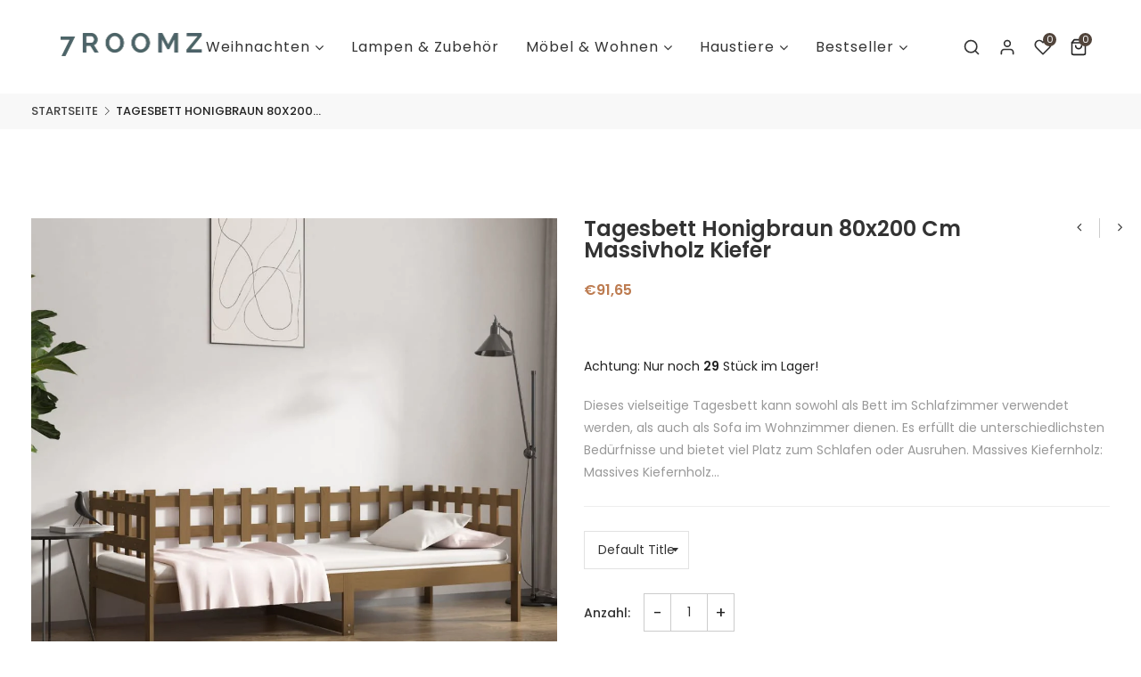

--- FILE ---
content_type: text/html; charset=utf-8
request_url: https://7roomz-shop.de/products/tagesbett-honigbraun-80x200-cm-massivholz-kiefer-4
body_size: 44935
content:
<!doctype html>
<html class="no-js supports-no-cookies " lang="de">
<head>
  <!-- Google tag (gtag.js) --> <script async src="https://www.googletagmanager.com/gtag/js?id=AW-990104261"></script> <script> window.dataLayer = window.dataLayer || []; function gtag(){dataLayer.push(arguments);} gtag('js', new Date()); gtag('config', 'AW-990104261'); </script>
<script id="Cookiebot" src="https://consent.cookiebot.com/uc.js" data-cbid="3e0ba8a1-5c1f-4f9f-a9ff-a0339db97dab" data-blockingmode="auto" type="text/javascript"></script>
  <!-- Basic and Helper page needs -->
  <meta charset="utf-8">
  <meta http-equiv="x-ua-compatible" content="IE=edge">
  <meta name="viewport" content="width=device-width,initial-scale=1">
  <meta name="theme-color" content="#bd7c51">
  
  

  
  

  <link rel="canonical" href="https://7roomz-shop.de/products/tagesbett-honigbraun-80x200-cm-massivholz-kiefer-4"><link rel="shortcut icon" href="//7roomz-shop.de/cdn/shop/files/7Roomz-Logo-Quadaratisch_32x32.png?v=1666612867" type="image/png" /><!-- Title and description -->
  
  <title>
  Tagesbett Honigbraun 80x200 cm Massivholz Kiefer
  
  
  
  &ndash; 7roomz-shop
  
  </title><meta name="description" content="Dieses vielseitige Tagesbett kann sowohl als Bett im Schlafzimmer verwendet werden, als auch als Sofa im Wohnzimmer dienen. Es erfüllt die unterschiedlichsten Bedürfnisse und bietet viel Platz zum Schlafen oder Ausruhen. Massives Kiefernholz: Massives Kiefernholz ist ein wunderschönes Naturmaterial. Kiefernholz weist e"><!-- Helpers -->
  <!-- /snippets/social-meta-tags.liquid -->


  <meta property="og:type" content="product">
  <meta property="og:title" content="Tagesbett Honigbraun 80x200 cm Massivholz Kiefer">
  
    <meta property="og:image" content="http://7roomz-shop.de/cdn/shop/products/8720287136422_g_en_hd_1_grande.jpg?v=1679089007">
    <meta property="og:image:secure_url" content="https://7roomz-shop.de/cdn/shop/products/8720287136422_g_en_hd_1_grande.jpg?v=1679089007">
  
    <meta property="og:image" content="http://7roomz-shop.de/cdn/shop/products/8720287136422_a_en_hd_1_grande.jpg?v=1679089007">
    <meta property="og:image:secure_url" content="https://7roomz-shop.de/cdn/shop/products/8720287136422_a_en_hd_1_grande.jpg?v=1679089007">
  
    <meta property="og:image" content="http://7roomz-shop.de/cdn/shop/products/8720287136422_m_en_hd_1_grande.jpg?v=1679089007">
    <meta property="og:image:secure_url" content="https://7roomz-shop.de/cdn/shop/products/8720287136422_m_en_hd_1_grande.jpg?v=1679089007">
  
  <meta property="og:description" content="Dieses vielseitige Tagesbett kann sowohl als Bett im Schlafzimmer verwendet werden, als auch als Sofa im Wohnzimmer dienen. Es erfüllt die unterschiedlichsten Bedürfnisse und bietet viel Platz zum Schlafen oder Ausruhen. Massives Kiefernholz: Massives Kiefernholz ist ein wunderschönes Naturmaterial. Kiefernholz weist eine gerade Maserung auf und die Aststellen verleihen dem Material seine charakteristische, rustikale Optik. Aus massivem Kiefernholz gefertigt, ist dieses Gästebett stabil und langlebig. Bettgitter auf 3 Seiten: Mit seinen seitlichen Bettgittern vermittelt dieses Gästebett ein Gefühl der Sicherheit und verleiht deinem Zuhause auch einen Hauch von raffiniertem Stil. Latten-Design: Der Lattenrost sorgt für eine bessere Luftzirkulation, um die Matratze länger frisch zu halten, verbessert die Gewichtsverteilung und sorgt für Stabilität. Vielseitig einsetzbar: Dieses Tagesbett aus Holz kann tagsüber als Sofa und nachts als Bett verwendet werden, um Übernachtungsgästen einen gemütlichen Schlafplatz zu bieten. Zusätzlicher Stauraum: Nutze den Platz unter dem Bett, um verschiedene Sachen zu verstauen. Perfekt für die Aufbewahrung von Kisten, um deine Kleidung, Spielsachen oder Steppdecken zu organisieren. Hinweis: Die Lieferung beinhaltet nur einen Bettrahmen. Die Matratze ist nicht enthalten. In unserem Shop finden Sie auch passende Matratzen.Jedes Produkt wird mit einer Montageanleitung in der Verpackung für eine einfache Montage geliefert. 
Farbe: Honigbraun
Material: Massives Kiefernholz
Gesamtabmessungen: 203,5 x 86 x 68,5 cm (L x B x H) 
Geeignete Matratzengröße: 80 x 200 cm (B x L) (Matratze ist nicht im Lieferumfang enthalten)
">
  <meta property="og:price:amount" content="91,65">
  <meta property="og:price:currency" content="EUR">

<meta property="og:url" content="https://7roomz-shop.de/products/tagesbett-honigbraun-80x200-cm-massivholz-kiefer-4">
<meta property="og:site_name" content="7roomz-shop">




  <meta name="twitter:card" content="summary">


  <meta name="twitter:title" content="Tagesbett Honigbraun 80x200 cm Massivholz Kiefer">
  <meta name="twitter:description" content="Dieses vielseitige Tagesbett kann sowohl als Bett im Schlafzimmer verwendet werden, als auch als Sofa im Wohnzimmer dienen. Es erfüllt die unterschiedlichsten Bedürfnisse und bietet viel Platz zum Sch">
  <meta name="twitter:image" content="https://7roomz-shop.de/cdn/shop/products/8720287136422_m_en_hd_1_grande.jpg?v=1679089007">
  <meta name="twitter:image:width" content="600">
  <meta name="twitter:image:height" content="600">



  <!-- CSS -->
  <link href="//7roomz-shop.de/cdn/shop/t/3/assets/timber.scss.css?v=106942562627732390151759334358" rel="stylesheet" type="text/css" media="all" />
<link href="//7roomz-shop.de/cdn/shop/t/3/assets/bootstrap.min.css?v=66654331482714394831676558275" rel="stylesheet" type="text/css" media="all" />
<link href="//7roomz-shop.de/cdn/shop/t/3/assets/animate.min.css?v=169615475114364703181676558275" rel="stylesheet" type="text/css" media="all" />
<link href="//7roomz-shop.de/cdn/shop/t/3/assets/font-awesome.min.css?v=21869632697367095781676558276" rel="stylesheet" type="text/css" media="all" />
<link href="//7roomz-shop.de/cdn/shop/t/3/assets/owl.carousel.min.css?v=70516089817612781961676558278" rel="stylesheet" type="text/css" media="all" />
<link href="//7roomz-shop.de/cdn/shop/t/3/assets/owl.theme.default.min.css?v=135046118358282713361676558278" rel="stylesheet" type="text/css" media="all" />
<link href="//7roomz-shop.de/cdn/shop/t/3/assets/swiper.min.css?v=168954572340863736781676558279" rel="stylesheet" type="text/css" media="all" />
<link href="//7roomz-shop.de/cdn/shop/t/3/assets/themify-icons.css?v=17828378678609318721676558279" rel="stylesheet" type="text/css" media="all" />
<link href="//7roomz-shop.de/cdn/shop/t/3/assets/simple-line-icons.css?v=49402511247700599821676558278" rel="stylesheet" type="text/css" media="all" />
<link href="//7roomz-shop.de/cdn/shop/t/3/assets/ionicons.min.css?v=184364306120675196201676558277" rel="stylesheet" type="text/css" media="all" />
<link href="//7roomz-shop.de/cdn/shop/t/3/assets/plugins.css?v=104516409424669372401676558278" rel="stylesheet" type="text/css" media="all" />
<link href="//7roomz-shop.de/cdn/shop/t/3/assets/magnific-popup.css?v=73716927860520918391676558278" rel="stylesheet" type="text/css" media="all" />
<link href="//7roomz-shop.de/cdn/shop/t/3/assets/cart.api.css?v=134546995134342523561676558276" rel="stylesheet" type="text/css" media="all" />
<link href="//7roomz-shop.de/cdn/shop/t/3/assets/feather.css?v=92868303419586581901676558276" rel="stylesheet" type="text/css" media="all" />

<link href="//7roomz-shop.de/cdn/shop/t/3/assets/theme-default.css?v=97773438547344552751676558279" rel="stylesheet" type="text/css" media="all" />
<link href="//7roomz-shop.de/cdn/shop/t/3/assets/style.css?v=110146623344482961761676558279" rel="stylesheet" type="text/css" media="all" />
<link href="//7roomz-shop.de/cdn/shop/t/3/assets/theme-custom.css?v=5053947515441097001676558279" rel="stylesheet" type="text/css" media="all" />
<link href="//7roomz-shop.de/cdn/shop/t/3/assets/skin-theme.css?v=74389397745263604391676558312" rel="stylesheet" type="text/css" media="all" />
<link href="//7roomz-shop.de/cdn/shop/t/3/assets/theme-color.css?v=55579653410386741111676558312" rel="stylesheet" type="text/css" media="all" />


<style>*,::after,::before{box-sizing:border-box}body{ font-family: 'Poppins', sans-serif;font-weight: 400;font-style: normal;}h1,h2,h3,h4,h5,h6{ font-family: 'Poppins', sans-serif;font-weight: 600;font-style: normal;}
    
    
    
    
    
    
    
  </style>
  
  <!-- Header hook for plugins -->
  <script>window.performance && window.performance.mark && window.performance.mark('shopify.content_for_header.start');</script><meta name="google-site-verification" content="-FgjjwCkBY9aoy7dCOaS9STEUArsDMMw6lJ8oIdU_KI">
<meta id="shopify-digital-wallet" name="shopify-digital-wallet" content="/66879815966/digital_wallets/dialog">
<meta name="shopify-checkout-api-token" content="e393771045b4ed2f95c30c9c823caaa3">
<meta id="in-context-paypal-metadata" data-shop-id="66879815966" data-venmo-supported="false" data-environment="production" data-locale="de_DE" data-paypal-v4="true" data-currency="EUR">
<link rel="alternate" type="application/json+oembed" href="https://7roomz-shop.de/products/tagesbett-honigbraun-80x200-cm-massivholz-kiefer-4.oembed">
<script async="async" src="/checkouts/internal/preloads.js?locale=de-DE"></script>
<script id="shopify-features" type="application/json">{"accessToken":"e393771045b4ed2f95c30c9c823caaa3","betas":["rich-media-storefront-analytics"],"domain":"7roomz-shop.de","predictiveSearch":true,"shopId":66879815966,"locale":"de"}</script>
<script>var Shopify = Shopify || {};
Shopify.shop = "7roomz-shop.myshopify.com";
Shopify.locale = "de";
Shopify.currency = {"active":"EUR","rate":"1.0"};
Shopify.country = "DE";
Shopify.theme = {"name":"Designermoebel v2","id":143731982622,"schema_name":null,"schema_version":null,"theme_store_id":null,"role":"main"};
Shopify.theme.handle = "null";
Shopify.theme.style = {"id":null,"handle":null};
Shopify.cdnHost = "7roomz-shop.de/cdn";
Shopify.routes = Shopify.routes || {};
Shopify.routes.root = "/";</script>
<script type="module">!function(o){(o.Shopify=o.Shopify||{}).modules=!0}(window);</script>
<script>!function(o){function n(){var o=[];function n(){o.push(Array.prototype.slice.apply(arguments))}return n.q=o,n}var t=o.Shopify=o.Shopify||{};t.loadFeatures=n(),t.autoloadFeatures=n()}(window);</script>
<script id="shop-js-analytics" type="application/json">{"pageType":"product"}</script>
<script defer="defer" async type="module" src="//7roomz-shop.de/cdn/shopifycloud/shop-js/modules/v2/client.init-shop-cart-sync_XknANqpX.de.esm.js"></script>
<script defer="defer" async type="module" src="//7roomz-shop.de/cdn/shopifycloud/shop-js/modules/v2/chunk.common_DvdeXi9P.esm.js"></script>
<script type="module">
  await import("//7roomz-shop.de/cdn/shopifycloud/shop-js/modules/v2/client.init-shop-cart-sync_XknANqpX.de.esm.js");
await import("//7roomz-shop.de/cdn/shopifycloud/shop-js/modules/v2/chunk.common_DvdeXi9P.esm.js");

  window.Shopify.SignInWithShop?.initShopCartSync?.({"fedCMEnabled":true,"windoidEnabled":true});

</script>
<script>(function() {
  var isLoaded = false;
  function asyncLoad() {
    if (isLoaded) return;
    isLoaded = true;
    var urls = ["\/\/cdn.shopify.com\/proxy\/dc8224cd40d8a07e99c5fdb023770a165e39335d7ad8dbd893ec8170b3c6c2a1\/static.cdn.printful.com\/static\/js\/external\/shopify-product-customizer.js?v=0.28\u0026shop=7roomz-shop.myshopify.com\u0026sp-cache-control=cHVibGljLCBtYXgtYWdlPTkwMA"];
    for (var i = 0; i < urls.length; i++) {
      var s = document.createElement('script');
      s.type = 'text/javascript';
      s.async = true;
      s.src = urls[i];
      var x = document.getElementsByTagName('script')[0];
      x.parentNode.insertBefore(s, x);
    }
  };
  if(window.attachEvent) {
    window.attachEvent('onload', asyncLoad);
  } else {
    window.addEventListener('load', asyncLoad, false);
  }
})();</script>
<script id="__st">var __st={"a":66879815966,"offset":3600,"reqid":"a252a97a-1f09-4c61-b99a-247fc3de7a3b-1768875894","pageurl":"7roomz-shop.de\/products\/tagesbett-honigbraun-80x200-cm-massivholz-kiefer-4","u":"9673bac96437","p":"product","rtyp":"product","rid":8195217195294};</script>
<script>window.ShopifyPaypalV4VisibilityTracking = true;</script>
<script id="captcha-bootstrap">!function(){'use strict';const t='contact',e='account',n='new_comment',o=[[t,t],['blogs',n],['comments',n],[t,'customer']],c=[[e,'customer_login'],[e,'guest_login'],[e,'recover_customer_password'],[e,'create_customer']],r=t=>t.map((([t,e])=>`form[action*='/${t}']:not([data-nocaptcha='true']) input[name='form_type'][value='${e}']`)).join(','),a=t=>()=>t?[...document.querySelectorAll(t)].map((t=>t.form)):[];function s(){const t=[...o],e=r(t);return a(e)}const i='password',u='form_key',d=['recaptcha-v3-token','g-recaptcha-response','h-captcha-response',i],f=()=>{try{return window.sessionStorage}catch{return}},m='__shopify_v',_=t=>t.elements[u];function p(t,e,n=!1){try{const o=window.sessionStorage,c=JSON.parse(o.getItem(e)),{data:r}=function(t){const{data:e,action:n}=t;return t[m]||n?{data:e,action:n}:{data:t,action:n}}(c);for(const[e,n]of Object.entries(r))t.elements[e]&&(t.elements[e].value=n);n&&o.removeItem(e)}catch(o){console.error('form repopulation failed',{error:o})}}const l='form_type',E='cptcha';function T(t){t.dataset[E]=!0}const w=window,h=w.document,L='Shopify',v='ce_forms',y='captcha';let A=!1;((t,e)=>{const n=(g='f06e6c50-85a8-45c8-87d0-21a2b65856fe',I='https://cdn.shopify.com/shopifycloud/storefront-forms-hcaptcha/ce_storefront_forms_captcha_hcaptcha.v1.5.2.iife.js',D={infoText:'Durch hCaptcha geschützt',privacyText:'Datenschutz',termsText:'Allgemeine Geschäftsbedingungen'},(t,e,n)=>{const o=w[L][v],c=o.bindForm;if(c)return c(t,g,e,D).then(n);var r;o.q.push([[t,g,e,D],n]),r=I,A||(h.body.append(Object.assign(h.createElement('script'),{id:'captcha-provider',async:!0,src:r})),A=!0)});var g,I,D;w[L]=w[L]||{},w[L][v]=w[L][v]||{},w[L][v].q=[],w[L][y]=w[L][y]||{},w[L][y].protect=function(t,e){n(t,void 0,e),T(t)},Object.freeze(w[L][y]),function(t,e,n,w,h,L){const[v,y,A,g]=function(t,e,n){const i=e?o:[],u=t?c:[],d=[...i,...u],f=r(d),m=r(i),_=r(d.filter((([t,e])=>n.includes(e))));return[a(f),a(m),a(_),s()]}(w,h,L),I=t=>{const e=t.target;return e instanceof HTMLFormElement?e:e&&e.form},D=t=>v().includes(t);t.addEventListener('submit',(t=>{const e=I(t);if(!e)return;const n=D(e)&&!e.dataset.hcaptchaBound&&!e.dataset.recaptchaBound,o=_(e),c=g().includes(e)&&(!o||!o.value);(n||c)&&t.preventDefault(),c&&!n&&(function(t){try{if(!f())return;!function(t){const e=f();if(!e)return;const n=_(t);if(!n)return;const o=n.value;o&&e.removeItem(o)}(t);const e=Array.from(Array(32),(()=>Math.random().toString(36)[2])).join('');!function(t,e){_(t)||t.append(Object.assign(document.createElement('input'),{type:'hidden',name:u})),t.elements[u].value=e}(t,e),function(t,e){const n=f();if(!n)return;const o=[...t.querySelectorAll(`input[type='${i}']`)].map((({name:t})=>t)),c=[...d,...o],r={};for(const[a,s]of new FormData(t).entries())c.includes(a)||(r[a]=s);n.setItem(e,JSON.stringify({[m]:1,action:t.action,data:r}))}(t,e)}catch(e){console.error('failed to persist form',e)}}(e),e.submit())}));const S=(t,e)=>{t&&!t.dataset[E]&&(n(t,e.some((e=>e===t))),T(t))};for(const o of['focusin','change'])t.addEventListener(o,(t=>{const e=I(t);D(e)&&S(e,y())}));const B=e.get('form_key'),M=e.get(l),P=B&&M;t.addEventListener('DOMContentLoaded',(()=>{const t=y();if(P)for(const e of t)e.elements[l].value===M&&p(e,B);[...new Set([...A(),...v().filter((t=>'true'===t.dataset.shopifyCaptcha))])].forEach((e=>S(e,t)))}))}(h,new URLSearchParams(w.location.search),n,t,e,['guest_login'])})(!0,!0)}();</script>
<script integrity="sha256-4kQ18oKyAcykRKYeNunJcIwy7WH5gtpwJnB7kiuLZ1E=" data-source-attribution="shopify.loadfeatures" defer="defer" src="//7roomz-shop.de/cdn/shopifycloud/storefront/assets/storefront/load_feature-a0a9edcb.js" crossorigin="anonymous"></script>
<script data-source-attribution="shopify.dynamic_checkout.dynamic.init">var Shopify=Shopify||{};Shopify.PaymentButton=Shopify.PaymentButton||{isStorefrontPortableWallets:!0,init:function(){window.Shopify.PaymentButton.init=function(){};var t=document.createElement("script");t.src="https://7roomz-shop.de/cdn/shopifycloud/portable-wallets/latest/portable-wallets.de.js",t.type="module",document.head.appendChild(t)}};
</script>
<script data-source-attribution="shopify.dynamic_checkout.buyer_consent">
  function portableWalletsHideBuyerConsent(e){var t=document.getElementById("shopify-buyer-consent"),n=document.getElementById("shopify-subscription-policy-button");t&&n&&(t.classList.add("hidden"),t.setAttribute("aria-hidden","true"),n.removeEventListener("click",e))}function portableWalletsShowBuyerConsent(e){var t=document.getElementById("shopify-buyer-consent"),n=document.getElementById("shopify-subscription-policy-button");t&&n&&(t.classList.remove("hidden"),t.removeAttribute("aria-hidden"),n.addEventListener("click",e))}window.Shopify?.PaymentButton&&(window.Shopify.PaymentButton.hideBuyerConsent=portableWalletsHideBuyerConsent,window.Shopify.PaymentButton.showBuyerConsent=portableWalletsShowBuyerConsent);
</script>
<script data-source-attribution="shopify.dynamic_checkout.cart.bootstrap">document.addEventListener("DOMContentLoaded",(function(){function t(){return document.querySelector("shopify-accelerated-checkout-cart, shopify-accelerated-checkout")}if(t())Shopify.PaymentButton.init();else{new MutationObserver((function(e,n){t()&&(Shopify.PaymentButton.init(),n.disconnect())})).observe(document.body,{childList:!0,subtree:!0})}}));
</script>
<link id="shopify-accelerated-checkout-styles" rel="stylesheet" media="screen" href="https://7roomz-shop.de/cdn/shopifycloud/portable-wallets/latest/accelerated-checkout-backwards-compat.css" crossorigin="anonymous">
<style id="shopify-accelerated-checkout-cart">
        #shopify-buyer-consent {
  margin-top: 1em;
  display: inline-block;
  width: 100%;
}

#shopify-buyer-consent.hidden {
  display: none;
}

#shopify-subscription-policy-button {
  background: none;
  border: none;
  padding: 0;
  text-decoration: underline;
  font-size: inherit;
  cursor: pointer;
}

#shopify-subscription-policy-button::before {
  box-shadow: none;
}

      </style>

<script>window.performance && window.performance.mark && window.performance.mark('shopify.content_for_header.end');</script>
  <!-- /snippets/oldIE-js.liquid -->


<!--[if lt IE 9]>
<script src="//cdnjs.cloudflare.com/ajax/libs/html5shiv/3.7.2/html5shiv.min.js" type="text/javascript"></script>
<script src="//7roomz-shop.de/cdn/shop/t/3/assets/respond.min.js?v=52248677837542619231676558278" type="text/javascript"></script>
<link href="//7roomz-shop.de/cdn/shop/t/3/assets/respond-proxy.html" id="respond-proxy" rel="respond-proxy" />
<link href="//7roomz-shop.de/search?q=365df4808c756a53783e733fa0a7a9e6" id="respond-redirect" rel="respond-redirect" />
<script src="//7roomz-shop.de/search?q=365df4808c756a53783e733fa0a7a9e6" type="text/javascript"></script>
<![endif]-->


  <!-- JS --><script src="//7roomz-shop.de/cdn/shop/t/3/assets/modernizr-2.8.3.min.js?v=174727525422211915231676558278"></script>
<script src="//7roomz-shop.de/cdn/shop/t/3/assets/jquery-1.12.0.min.js?v=180303338299147220221676558277"></script>
<script src="//7roomz-shop.de/cdn/shop/t/3/assets/popper.min.js?v=183925064573163857831676558278"></script>
<script src="//7roomz-shop.de/cdn/shop/t/3/assets/bootstrap.min.js?v=137179542109231419321676558275"></script>
<script src="//7roomz-shop.de/cdn/shop/t/3/assets/plugins.js?v=13735872287495472721676558278"></script>
<script src="//7roomz-shop.de/cdn/shop/t/3/assets/owl.carousel.min.js?v=97891440811553454251676558278"></script>
<script src="//7roomz-shop.de/cdn/shop/t/3/assets/swiper.min.js?v=125509845551321791351676558279"></script>
<script src="//7roomz-shop.de/cdn/shop/t/3/assets/jquery.magnific-popup.min.js?v=62953174224872963371676558278"></script>
<script src="//7roomz-shop.de/cdn/shop/t/3/assets/jquery.lazyload.min.js?v=52017726365333097691676558278"></script>
<script src="//7roomz-shop.de/cdn/shop/t/3/assets/imagesloaded.pkgd.min.js?v=58209854333173575541676558277"></script>
<script src="//7roomz-shop.de/cdn/shop/t/3/assets/jquery.isotope.min.js?v=91911861347149225011676558278"></script>
<!-- Ajax Cart js -->
<script src="//7roomz-shop.de/cdn/shopifycloud/storefront/assets/themes_support/option_selection-b017cd28.js"></script>
<script src="//7roomz-shop.de/cdn/shopifycloud/storefront/assets/themes_support/api.jquery-7ab1a3a4.js"></script>
<script src="//7roomz-shop.de/cdn/shop/t/3/assets/counter.js?v=91558200207281618801676558276"></script>
<script src="//7roomz-shop.de/cdn/shop/t/3/assets/jquery.countTo.js?v=114738705482761559801676558278"></script>
<script src="//7roomz-shop.de/cdn/shop/t/3/assets/main.js?v=170464620656445656961676558278"></script>
  <script src="//7roomz-shop.de/cdn/shopifycloud/storefront/assets/themes_support/shopify_common-5f594365.js" type="text/javascript"></script>
   
<script>window.BOLD = window.BOLD || {};
    window.BOLD.common = window.BOLD.common || {};
    window.BOLD.common.Shopify = window.BOLD.common.Shopify || {};
    window.BOLD.common.Shopify.shop = {
      domain: '7roomz-shop.de',
      permanent_domain: '7roomz-shop.myshopify.com',
      url: 'https://7roomz-shop.de',
      secure_url: 'https://7roomz-shop.de',
      money_format: "€{{amount_with_comma_separator}}",
      currency: "EUR"
    };
    window.BOLD.common.Shopify.customer = {
      id: null,
      tags: null,
    };
    window.BOLD.common.Shopify.cart = {"note":null,"attributes":{},"original_total_price":0,"total_price":0,"total_discount":0,"total_weight":0.0,"item_count":0,"items":[],"requires_shipping":false,"currency":"EUR","items_subtotal_price":0,"cart_level_discount_applications":[],"checkout_charge_amount":0};
    window.BOLD.common.template = 'product';window.BOLD.common.Shopify.formatMoney = function(money, format) {
        function n(t, e) {
            return "undefined" == typeof t ? e : t
        }
        function r(t, e, r, i) {
            if (e = n(e, 2),
                r = n(r, ","),
                i = n(i, "."),
            isNaN(t) || null == t)
                return 0;
            t = (t / 100).toFixed(e);
            var o = t.split(".")
                , a = o[0].replace(/(\d)(?=(\d\d\d)+(?!\d))/g, "$1" + r)
                , s = o[1] ? i + o[1] : "";
            return a + s
        }
        "string" == typeof money && (money = money.replace(".", ""));
        var i = ""
            , o = /\{\{\s*(\w+)\s*\}\}/
            , a = format || window.BOLD.common.Shopify.shop.money_format || window.Shopify.money_format || "$ {{ amount }}";
        switch (a.match(o)[1]) {
            case "amount":
                i = r(money, 2, ",", ".");
                break;
            case "amount_no_decimals":
                i = r(money, 0, ",", ".");
                break;
            case "amount_with_comma_separator":
                i = r(money, 2, ".", ",");
                break;
            case "amount_no_decimals_with_comma_separator":
                i = r(money, 0, ".", ",");
                break;
            case "amount_with_space_separator":
                i = r(money, 2, " ", ",");
                break;
            case "amount_no_decimals_with_space_separator":
                i = r(money, 0, " ", ",");
                break;
            case "amount_with_apostrophe_separator":
                i = r(money, 2, "'", ".");
                break;
        }
        return a.replace(o, i);
    };
    window.BOLD.common.Shopify.saveProduct = function (handle, product) {
      if (typeof handle === 'string' && typeof window.BOLD.common.Shopify.products[handle] === 'undefined') {
        if (typeof product === 'number') {
          window.BOLD.common.Shopify.handles[product] = handle;
          product = { id: product };
        }
        window.BOLD.common.Shopify.products[handle] = product;
      }
    };
    window.BOLD.common.Shopify.saveVariant = function (variant_id, variant) {
      if (typeof variant_id === 'number' && typeof window.BOLD.common.Shopify.variants[variant_id] === 'undefined') {
        window.BOLD.common.Shopify.variants[variant_id] = variant;
      }
    };window.BOLD.common.Shopify.products = window.BOLD.common.Shopify.products || {};
    window.BOLD.common.Shopify.variants = window.BOLD.common.Shopify.variants || {};
    window.BOLD.common.Shopify.handles = window.BOLD.common.Shopify.handles || {};window.BOLD.common.Shopify.handle = "tagesbett-honigbraun-80x200-cm-massivholz-kiefer-4"
window.BOLD.common.Shopify.saveProduct("tagesbett-honigbraun-80x200-cm-massivholz-kiefer-4", 8195217195294);window.BOLD.common.Shopify.saveVariant(44725605564702, { product_id: 8195217195294, product_handle: "tagesbett-honigbraun-80x200-cm-massivholz-kiefer-4", price: 9165, group_id: '', csp_metafield: {}});window.BOLD.apps_installed = {} || {};window.BOLD.common.Shopify.metafields = window.BOLD.common.Shopify.metafields || {};window.BOLD.common.Shopify.metafields["bold_rp"] = {};window.BOLD.common.Shopify.metafields["bold_csp_defaults"] = {};window.BOLD.common.cacheParams = window.BOLD.common.cacheParams || {};
</script><script src="https://cdn.shopify.com/extensions/e4b3a77b-20c9-4161-b1bb-deb87046128d/inbox-1253/assets/inbox-chat-loader.js" type="text/javascript" defer="defer"></script>
<link href="https://monorail-edge.shopifysvc.com" rel="dns-prefetch">
<script>(function(){if ("sendBeacon" in navigator && "performance" in window) {try {var session_token_from_headers = performance.getEntriesByType('navigation')[0].serverTiming.find(x => x.name == '_s').description;} catch {var session_token_from_headers = undefined;}var session_cookie_matches = document.cookie.match(/_shopify_s=([^;]*)/);var session_token_from_cookie = session_cookie_matches && session_cookie_matches.length === 2 ? session_cookie_matches[1] : "";var session_token = session_token_from_headers || session_token_from_cookie || "";function handle_abandonment_event(e) {var entries = performance.getEntries().filter(function(entry) {return /monorail-edge.shopifysvc.com/.test(entry.name);});if (!window.abandonment_tracked && entries.length === 0) {window.abandonment_tracked = true;var currentMs = Date.now();var navigation_start = performance.timing.navigationStart;var payload = {shop_id: 66879815966,url: window.location.href,navigation_start,duration: currentMs - navigation_start,session_token,page_type: "product"};window.navigator.sendBeacon("https://monorail-edge.shopifysvc.com/v1/produce", JSON.stringify({schema_id: "online_store_buyer_site_abandonment/1.1",payload: payload,metadata: {event_created_at_ms: currentMs,event_sent_at_ms: currentMs}}));}}window.addEventListener('pagehide', handle_abandonment_event);}}());</script>
<script id="web-pixels-manager-setup">(function e(e,d,r,n,o){if(void 0===o&&(o={}),!Boolean(null===(a=null===(i=window.Shopify)||void 0===i?void 0:i.analytics)||void 0===a?void 0:a.replayQueue)){var i,a;window.Shopify=window.Shopify||{};var t=window.Shopify;t.analytics=t.analytics||{};var s=t.analytics;s.replayQueue=[],s.publish=function(e,d,r){return s.replayQueue.push([e,d,r]),!0};try{self.performance.mark("wpm:start")}catch(e){}var l=function(){var e={modern:/Edge?\/(1{2}[4-9]|1[2-9]\d|[2-9]\d{2}|\d{4,})\.\d+(\.\d+|)|Firefox\/(1{2}[4-9]|1[2-9]\d|[2-9]\d{2}|\d{4,})\.\d+(\.\d+|)|Chrom(ium|e)\/(9{2}|\d{3,})\.\d+(\.\d+|)|(Maci|X1{2}).+ Version\/(15\.\d+|(1[6-9]|[2-9]\d|\d{3,})\.\d+)([,.]\d+|)( \(\w+\)|)( Mobile\/\w+|) Safari\/|Chrome.+OPR\/(9{2}|\d{3,})\.\d+\.\d+|(CPU[ +]OS|iPhone[ +]OS|CPU[ +]iPhone|CPU IPhone OS|CPU iPad OS)[ +]+(15[._]\d+|(1[6-9]|[2-9]\d|\d{3,})[._]\d+)([._]\d+|)|Android:?[ /-](13[3-9]|1[4-9]\d|[2-9]\d{2}|\d{4,})(\.\d+|)(\.\d+|)|Android.+Firefox\/(13[5-9]|1[4-9]\d|[2-9]\d{2}|\d{4,})\.\d+(\.\d+|)|Android.+Chrom(ium|e)\/(13[3-9]|1[4-9]\d|[2-9]\d{2}|\d{4,})\.\d+(\.\d+|)|SamsungBrowser\/([2-9]\d|\d{3,})\.\d+/,legacy:/Edge?\/(1[6-9]|[2-9]\d|\d{3,})\.\d+(\.\d+|)|Firefox\/(5[4-9]|[6-9]\d|\d{3,})\.\d+(\.\d+|)|Chrom(ium|e)\/(5[1-9]|[6-9]\d|\d{3,})\.\d+(\.\d+|)([\d.]+$|.*Safari\/(?![\d.]+ Edge\/[\d.]+$))|(Maci|X1{2}).+ Version\/(10\.\d+|(1[1-9]|[2-9]\d|\d{3,})\.\d+)([,.]\d+|)( \(\w+\)|)( Mobile\/\w+|) Safari\/|Chrome.+OPR\/(3[89]|[4-9]\d|\d{3,})\.\d+\.\d+|(CPU[ +]OS|iPhone[ +]OS|CPU[ +]iPhone|CPU IPhone OS|CPU iPad OS)[ +]+(10[._]\d+|(1[1-9]|[2-9]\d|\d{3,})[._]\d+)([._]\d+|)|Android:?[ /-](13[3-9]|1[4-9]\d|[2-9]\d{2}|\d{4,})(\.\d+|)(\.\d+|)|Mobile Safari.+OPR\/([89]\d|\d{3,})\.\d+\.\d+|Android.+Firefox\/(13[5-9]|1[4-9]\d|[2-9]\d{2}|\d{4,})\.\d+(\.\d+|)|Android.+Chrom(ium|e)\/(13[3-9]|1[4-9]\d|[2-9]\d{2}|\d{4,})\.\d+(\.\d+|)|Android.+(UC? ?Browser|UCWEB|U3)[ /]?(15\.([5-9]|\d{2,})|(1[6-9]|[2-9]\d|\d{3,})\.\d+)\.\d+|SamsungBrowser\/(5\.\d+|([6-9]|\d{2,})\.\d+)|Android.+MQ{2}Browser\/(14(\.(9|\d{2,})|)|(1[5-9]|[2-9]\d|\d{3,})(\.\d+|))(\.\d+|)|K[Aa][Ii]OS\/(3\.\d+|([4-9]|\d{2,})\.\d+)(\.\d+|)/},d=e.modern,r=e.legacy,n=navigator.userAgent;return n.match(d)?"modern":n.match(r)?"legacy":"unknown"}(),u="modern"===l?"modern":"legacy",c=(null!=n?n:{modern:"",legacy:""})[u],f=function(e){return[e.baseUrl,"/wpm","/b",e.hashVersion,"modern"===e.buildTarget?"m":"l",".js"].join("")}({baseUrl:d,hashVersion:r,buildTarget:u}),m=function(e){var d=e.version,r=e.bundleTarget,n=e.surface,o=e.pageUrl,i=e.monorailEndpoint;return{emit:function(e){var a=e.status,t=e.errorMsg,s=(new Date).getTime(),l=JSON.stringify({metadata:{event_sent_at_ms:s},events:[{schema_id:"web_pixels_manager_load/3.1",payload:{version:d,bundle_target:r,page_url:o,status:a,surface:n,error_msg:t},metadata:{event_created_at_ms:s}}]});if(!i)return console&&console.warn&&console.warn("[Web Pixels Manager] No Monorail endpoint provided, skipping logging."),!1;try{return self.navigator.sendBeacon.bind(self.navigator)(i,l)}catch(e){}var u=new XMLHttpRequest;try{return u.open("POST",i,!0),u.setRequestHeader("Content-Type","text/plain"),u.send(l),!0}catch(e){return console&&console.warn&&console.warn("[Web Pixels Manager] Got an unhandled error while logging to Monorail."),!1}}}}({version:r,bundleTarget:l,surface:e.surface,pageUrl:self.location.href,monorailEndpoint:e.monorailEndpoint});try{o.browserTarget=l,function(e){var d=e.src,r=e.async,n=void 0===r||r,o=e.onload,i=e.onerror,a=e.sri,t=e.scriptDataAttributes,s=void 0===t?{}:t,l=document.createElement("script"),u=document.querySelector("head"),c=document.querySelector("body");if(l.async=n,l.src=d,a&&(l.integrity=a,l.crossOrigin="anonymous"),s)for(var f in s)if(Object.prototype.hasOwnProperty.call(s,f))try{l.dataset[f]=s[f]}catch(e){}if(o&&l.addEventListener("load",o),i&&l.addEventListener("error",i),u)u.appendChild(l);else{if(!c)throw new Error("Did not find a head or body element to append the script");c.appendChild(l)}}({src:f,async:!0,onload:function(){if(!function(){var e,d;return Boolean(null===(d=null===(e=window.Shopify)||void 0===e?void 0:e.analytics)||void 0===d?void 0:d.initialized)}()){var d=window.webPixelsManager.init(e)||void 0;if(d){var r=window.Shopify.analytics;r.replayQueue.forEach((function(e){var r=e[0],n=e[1],o=e[2];d.publishCustomEvent(r,n,o)})),r.replayQueue=[],r.publish=d.publishCustomEvent,r.visitor=d.visitor,r.initialized=!0}}},onerror:function(){return m.emit({status:"failed",errorMsg:"".concat(f," has failed to load")})},sri:function(e){var d=/^sha384-[A-Za-z0-9+/=]+$/;return"string"==typeof e&&d.test(e)}(c)?c:"",scriptDataAttributes:o}),m.emit({status:"loading"})}catch(e){m.emit({status:"failed",errorMsg:(null==e?void 0:e.message)||"Unknown error"})}}})({shopId: 66879815966,storefrontBaseUrl: "https://7roomz-shop.de",extensionsBaseUrl: "https://extensions.shopifycdn.com/cdn/shopifycloud/web-pixels-manager",monorailEndpoint: "https://monorail-edge.shopifysvc.com/unstable/produce_batch",surface: "storefront-renderer",enabledBetaFlags: ["2dca8a86"],webPixelsConfigList: [{"id":"2613117253","configuration":"{\"storeIdentity\":\"7roomz-shop.myshopify.com\",\"baseURL\":\"https:\\\/\\\/api.printful.com\\\/shopify-pixels\"}","eventPayloadVersion":"v1","runtimeContext":"STRICT","scriptVersion":"74f275712857ab41bea9d998dcb2f9da","type":"APP","apiClientId":156624,"privacyPurposes":["ANALYTICS","MARKETING","SALE_OF_DATA"],"dataSharingAdjustments":{"protectedCustomerApprovalScopes":["read_customer_address","read_customer_email","read_customer_name","read_customer_personal_data","read_customer_phone"]}},{"id":"877166917","configuration":"{\"config\":\"{\\\"pixel_id\\\":\\\"G-WFKFC4EV3V\\\",\\\"target_country\\\":\\\"DE\\\",\\\"gtag_events\\\":[{\\\"type\\\":\\\"search\\\",\\\"action_label\\\":[\\\"G-WFKFC4EV3V\\\",\\\"AW-990104261\\\/v67KCNbP45IYEMWVj9gD\\\"]},{\\\"type\\\":\\\"begin_checkout\\\",\\\"action_label\\\":[\\\"G-WFKFC4EV3V\\\",\\\"AW-990104261\\\/rLcSCNzP45IYEMWVj9gD\\\"]},{\\\"type\\\":\\\"view_item\\\",\\\"action_label\\\":[\\\"G-WFKFC4EV3V\\\",\\\"AW-990104261\\\/erZiCNPP45IYEMWVj9gD\\\",\\\"MC-6ZHKMT58MX\\\"]},{\\\"type\\\":\\\"purchase\\\",\\\"action_label\\\":[\\\"G-WFKFC4EV3V\\\",\\\"AW-990104261\\\/ZMyeCM3P45IYEMWVj9gD\\\",\\\"MC-6ZHKMT58MX\\\"]},{\\\"type\\\":\\\"page_view\\\",\\\"action_label\\\":[\\\"G-WFKFC4EV3V\\\",\\\"AW-990104261\\\/TswZCNDP45IYEMWVj9gD\\\",\\\"MC-6ZHKMT58MX\\\"]},{\\\"type\\\":\\\"add_payment_info\\\",\\\"action_label\\\":[\\\"G-WFKFC4EV3V\\\",\\\"AW-990104261\\\/7YelCN_P45IYEMWVj9gD\\\"]},{\\\"type\\\":\\\"add_to_cart\\\",\\\"action_label\\\":[\\\"G-WFKFC4EV3V\\\",\\\"AW-990104261\\\/abwNCNnP45IYEMWVj9gD\\\"]}],\\\"enable_monitoring_mode\\\":false}\"}","eventPayloadVersion":"v1","runtimeContext":"OPEN","scriptVersion":"b2a88bafab3e21179ed38636efcd8a93","type":"APP","apiClientId":1780363,"privacyPurposes":[],"dataSharingAdjustments":{"protectedCustomerApprovalScopes":["read_customer_address","read_customer_email","read_customer_name","read_customer_personal_data","read_customer_phone"]}},{"id":"778338629","configuration":"{\"pixelCode\":\"CJQSQAJC77U022I2BBJG\"}","eventPayloadVersion":"v1","runtimeContext":"STRICT","scriptVersion":"22e92c2ad45662f435e4801458fb78cc","type":"APP","apiClientId":4383523,"privacyPurposes":["ANALYTICS","MARKETING","SALE_OF_DATA"],"dataSharingAdjustments":{"protectedCustomerApprovalScopes":["read_customer_address","read_customer_email","read_customer_name","read_customer_personal_data","read_customer_phone"]}},{"id":"142180677","configuration":"{\"tagID\":\"2612841522987\"}","eventPayloadVersion":"v1","runtimeContext":"STRICT","scriptVersion":"18031546ee651571ed29edbe71a3550b","type":"APP","apiClientId":3009811,"privacyPurposes":["ANALYTICS","MARKETING","SALE_OF_DATA"],"dataSharingAdjustments":{"protectedCustomerApprovalScopes":["read_customer_address","read_customer_email","read_customer_name","read_customer_personal_data","read_customer_phone"]}},{"id":"shopify-app-pixel","configuration":"{}","eventPayloadVersion":"v1","runtimeContext":"STRICT","scriptVersion":"0450","apiClientId":"shopify-pixel","type":"APP","privacyPurposes":["ANALYTICS","MARKETING"]},{"id":"shopify-custom-pixel","eventPayloadVersion":"v1","runtimeContext":"LAX","scriptVersion":"0450","apiClientId":"shopify-pixel","type":"CUSTOM","privacyPurposes":["ANALYTICS","MARKETING"]}],isMerchantRequest: false,initData: {"shop":{"name":"7roomz-shop","paymentSettings":{"currencyCode":"EUR"},"myshopifyDomain":"7roomz-shop.myshopify.com","countryCode":"DE","storefrontUrl":"https:\/\/7roomz-shop.de"},"customer":null,"cart":null,"checkout":null,"productVariants":[{"price":{"amount":91.65,"currencyCode":"EUR"},"product":{"title":"Tagesbett Honigbraun 80x200 cm Massivholz Kiefer","vendor":"vidaXL","id":"8195217195294","untranslatedTitle":"Tagesbett Honigbraun 80x200 cm Massivholz Kiefer","url":"\/products\/tagesbett-honigbraun-80x200-cm-massivholz-kiefer-4","type":"Betten \u0026 Bettgestelle"},"id":"44725605564702","image":{"src":"\/\/7roomz-shop.de\/cdn\/shop\/products\/8720287136422_m_en_hd_1.jpg?v=1679089007"},"sku":"820754","title":"Default Title","untranslatedTitle":"Default Title"}],"purchasingCompany":null},},"https://7roomz-shop.de/cdn","fcfee988w5aeb613cpc8e4bc33m6693e112",{"modern":"","legacy":""},{"shopId":"66879815966","storefrontBaseUrl":"https:\/\/7roomz-shop.de","extensionBaseUrl":"https:\/\/extensions.shopifycdn.com\/cdn\/shopifycloud\/web-pixels-manager","surface":"storefront-renderer","enabledBetaFlags":"[\"2dca8a86\"]","isMerchantRequest":"false","hashVersion":"fcfee988w5aeb613cpc8e4bc33m6693e112","publish":"custom","events":"[[\"page_viewed\",{}],[\"product_viewed\",{\"productVariant\":{\"price\":{\"amount\":91.65,\"currencyCode\":\"EUR\"},\"product\":{\"title\":\"Tagesbett Honigbraun 80x200 cm Massivholz Kiefer\",\"vendor\":\"vidaXL\",\"id\":\"8195217195294\",\"untranslatedTitle\":\"Tagesbett Honigbraun 80x200 cm Massivholz Kiefer\",\"url\":\"\/products\/tagesbett-honigbraun-80x200-cm-massivholz-kiefer-4\",\"type\":\"Betten \u0026 Bettgestelle\"},\"id\":\"44725605564702\",\"image\":{\"src\":\"\/\/7roomz-shop.de\/cdn\/shop\/products\/8720287136422_m_en_hd_1.jpg?v=1679089007\"},\"sku\":\"820754\",\"title\":\"Default Title\",\"untranslatedTitle\":\"Default Title\"}}]]"});</script><script>
  window.ShopifyAnalytics = window.ShopifyAnalytics || {};
  window.ShopifyAnalytics.meta = window.ShopifyAnalytics.meta || {};
  window.ShopifyAnalytics.meta.currency = 'EUR';
  var meta = {"product":{"id":8195217195294,"gid":"gid:\/\/shopify\/Product\/8195217195294","vendor":"vidaXL","type":"Betten \u0026 Bettgestelle","handle":"tagesbett-honigbraun-80x200-cm-massivholz-kiefer-4","variants":[{"id":44725605564702,"price":9165,"name":"Tagesbett Honigbraun 80x200 cm Massivholz Kiefer","public_title":null,"sku":"820754"}],"remote":false},"page":{"pageType":"product","resourceType":"product","resourceId":8195217195294,"requestId":"a252a97a-1f09-4c61-b99a-247fc3de7a3b-1768875894"}};
  for (var attr in meta) {
    window.ShopifyAnalytics.meta[attr] = meta[attr];
  }
</script>
<script class="analytics">
  (function () {
    var customDocumentWrite = function(content) {
      var jquery = null;

      if (window.jQuery) {
        jquery = window.jQuery;
      } else if (window.Checkout && window.Checkout.$) {
        jquery = window.Checkout.$;
      }

      if (jquery) {
        jquery('body').append(content);
      }
    };

    var hasLoggedConversion = function(token) {
      if (token) {
        return document.cookie.indexOf('loggedConversion=' + token) !== -1;
      }
      return false;
    }

    var setCookieIfConversion = function(token) {
      if (token) {
        var twoMonthsFromNow = new Date(Date.now());
        twoMonthsFromNow.setMonth(twoMonthsFromNow.getMonth() + 2);

        document.cookie = 'loggedConversion=' + token + '; expires=' + twoMonthsFromNow;
      }
    }

    var trekkie = window.ShopifyAnalytics.lib = window.trekkie = window.trekkie || [];
    if (trekkie.integrations) {
      return;
    }
    trekkie.methods = [
      'identify',
      'page',
      'ready',
      'track',
      'trackForm',
      'trackLink'
    ];
    trekkie.factory = function(method) {
      return function() {
        var args = Array.prototype.slice.call(arguments);
        args.unshift(method);
        trekkie.push(args);
        return trekkie;
      };
    };
    for (var i = 0; i < trekkie.methods.length; i++) {
      var key = trekkie.methods[i];
      trekkie[key] = trekkie.factory(key);
    }
    trekkie.load = function(config) {
      trekkie.config = config || {};
      trekkie.config.initialDocumentCookie = document.cookie;
      var first = document.getElementsByTagName('script')[0];
      var script = document.createElement('script');
      script.type = 'text/javascript';
      script.onerror = function(e) {
        var scriptFallback = document.createElement('script');
        scriptFallback.type = 'text/javascript';
        scriptFallback.onerror = function(error) {
                var Monorail = {
      produce: function produce(monorailDomain, schemaId, payload) {
        var currentMs = new Date().getTime();
        var event = {
          schema_id: schemaId,
          payload: payload,
          metadata: {
            event_created_at_ms: currentMs,
            event_sent_at_ms: currentMs
          }
        };
        return Monorail.sendRequest("https://" + monorailDomain + "/v1/produce", JSON.stringify(event));
      },
      sendRequest: function sendRequest(endpointUrl, payload) {
        // Try the sendBeacon API
        if (window && window.navigator && typeof window.navigator.sendBeacon === 'function' && typeof window.Blob === 'function' && !Monorail.isIos12()) {
          var blobData = new window.Blob([payload], {
            type: 'text/plain'
          });

          if (window.navigator.sendBeacon(endpointUrl, blobData)) {
            return true;
          } // sendBeacon was not successful

        } // XHR beacon

        var xhr = new XMLHttpRequest();

        try {
          xhr.open('POST', endpointUrl);
          xhr.setRequestHeader('Content-Type', 'text/plain');
          xhr.send(payload);
        } catch (e) {
          console.log(e);
        }

        return false;
      },
      isIos12: function isIos12() {
        return window.navigator.userAgent.lastIndexOf('iPhone; CPU iPhone OS 12_') !== -1 || window.navigator.userAgent.lastIndexOf('iPad; CPU OS 12_') !== -1;
      }
    };
    Monorail.produce('monorail-edge.shopifysvc.com',
      'trekkie_storefront_load_errors/1.1',
      {shop_id: 66879815966,
      theme_id: 143731982622,
      app_name: "storefront",
      context_url: window.location.href,
      source_url: "//7roomz-shop.de/cdn/s/trekkie.storefront.cd680fe47e6c39ca5d5df5f0a32d569bc48c0f27.min.js"});

        };
        scriptFallback.async = true;
        scriptFallback.src = '//7roomz-shop.de/cdn/s/trekkie.storefront.cd680fe47e6c39ca5d5df5f0a32d569bc48c0f27.min.js';
        first.parentNode.insertBefore(scriptFallback, first);
      };
      script.async = true;
      script.src = '//7roomz-shop.de/cdn/s/trekkie.storefront.cd680fe47e6c39ca5d5df5f0a32d569bc48c0f27.min.js';
      first.parentNode.insertBefore(script, first);
    };
    trekkie.load(
      {"Trekkie":{"appName":"storefront","development":false,"defaultAttributes":{"shopId":66879815966,"isMerchantRequest":null,"themeId":143731982622,"themeCityHash":"9753325665397528880","contentLanguage":"de","currency":"EUR","eventMetadataId":"6b7e175f-6bcf-4f3b-9d0c-48cc949c4694"},"isServerSideCookieWritingEnabled":true,"monorailRegion":"shop_domain","enabledBetaFlags":["65f19447"]},"Session Attribution":{},"S2S":{"facebookCapiEnabled":false,"source":"trekkie-storefront-renderer","apiClientId":580111}}
    );

    var loaded = false;
    trekkie.ready(function() {
      if (loaded) return;
      loaded = true;

      window.ShopifyAnalytics.lib = window.trekkie;

      var originalDocumentWrite = document.write;
      document.write = customDocumentWrite;
      try { window.ShopifyAnalytics.merchantGoogleAnalytics.call(this); } catch(error) {};
      document.write = originalDocumentWrite;

      window.ShopifyAnalytics.lib.page(null,{"pageType":"product","resourceType":"product","resourceId":8195217195294,"requestId":"a252a97a-1f09-4c61-b99a-247fc3de7a3b-1768875894","shopifyEmitted":true});

      var match = window.location.pathname.match(/checkouts\/(.+)\/(thank_you|post_purchase)/)
      var token = match? match[1]: undefined;
      if (!hasLoggedConversion(token)) {
        setCookieIfConversion(token);
        window.ShopifyAnalytics.lib.track("Viewed Product",{"currency":"EUR","variantId":44725605564702,"productId":8195217195294,"productGid":"gid:\/\/shopify\/Product\/8195217195294","name":"Tagesbett Honigbraun 80x200 cm Massivholz Kiefer","price":"91.65","sku":"820754","brand":"vidaXL","variant":null,"category":"Betten \u0026 Bettgestelle","nonInteraction":true,"remote":false},undefined,undefined,{"shopifyEmitted":true});
      window.ShopifyAnalytics.lib.track("monorail:\/\/trekkie_storefront_viewed_product\/1.1",{"currency":"EUR","variantId":44725605564702,"productId":8195217195294,"productGid":"gid:\/\/shopify\/Product\/8195217195294","name":"Tagesbett Honigbraun 80x200 cm Massivholz Kiefer","price":"91.65","sku":"820754","brand":"vidaXL","variant":null,"category":"Betten \u0026 Bettgestelle","nonInteraction":true,"remote":false,"referer":"https:\/\/7roomz-shop.de\/products\/tagesbett-honigbraun-80x200-cm-massivholz-kiefer-4"});
      }
    });


        var eventsListenerScript = document.createElement('script');
        eventsListenerScript.async = true;
        eventsListenerScript.src = "//7roomz-shop.de/cdn/shopifycloud/storefront/assets/shop_events_listener-3da45d37.js";
        document.getElementsByTagName('head')[0].appendChild(eventsListenerScript);

})();</script>
<script
  defer
  src="https://7roomz-shop.de/cdn/shopifycloud/perf-kit/shopify-perf-kit-3.0.4.min.js"
  data-application="storefront-renderer"
  data-shop-id="66879815966"
  data-render-region="gcp-us-east1"
  data-page-type="product"
  data-theme-instance-id="143731982622"
  data-theme-name=""
  data-theme-version=""
  data-monorail-region="shop_domain"
  data-resource-timing-sampling-rate="10"
  data-shs="true"
  data-shs-beacon="true"
  data-shs-export-with-fetch="true"
  data-shs-logs-sample-rate="1"
  data-shs-beacon-endpoint="https://7roomz-shop.de/api/collect"
></script>
</head>

<body  id="tagesbett-honigbraun-80x200-cm-massivholz-kiefer" class="template-product">
  </div>

  
<div id="shopify-section-header3" class="shopify-section"><!-- header-area start -->
<section class="header3">
  <div class="header-kaj">
    <div class="header-area">
      <div class="header-main">
        <div class="header-element logo">
          <a href="/" class="theme-logo">
            <img class="sticky-logo" src="//7roomz-shop.de/cdn/shop/files/7roomz_normal.png?v=1676643633" alt="7roomz-shop">
          </a>
          
</div>
        <div class="header-element megamenu-content">
          <div class="mainwrap">
            <ul class="main-menu">
              
              
              
              

<li class="menu-link parant">
  <a  class="link-title " href="/collections/weihnachten">
    <span class="sp-link-title">Weihnachten</span>
    <i class="fa fa-angle-down"></i>
  </a>
  <a data-toggle="collapse" href="#collapse-weihnachten" class="link-title link-title-lg">
    <span class="sp-link-title">Weihnachten</span>
    <i class="fa fa-angle-down"></i>
  </a>
  <div class="dropdown-submenu">
    <ul class="dropdown-collapse collapse" id="collapse-weihnachten">
      
      
      
      
      
      <li class="menu-banner">
        <a href="/collections/weihnachtsbaumschmuck" class="banner-hover">
          <img src="//7roomz-shop.de/cdn/shop/collections/Weihnachtsbaumschmuck_300x400_crop_center.png?v=1699047913">
        </a>
        <a href="/collections/weihnachtsbaumschmuck" class="menu-banner-title">
          <span>Weihnachtsbaumschmuck</span>
        </a>
      </li>
      
      
      
      
      
      
      
      
      <li class="menu-banner">
        <a href="/collections/kunstlicheweihnachtsbaume" class="banner-hover">
          <img src="//7roomz-shop.de/cdn/shop/collections/7roomz-shop.de_kuenstlicher_Weihnachtsbaum_300x400_crop_center.png?v=1699047369">
        </a>
        <a href="/collections/kunstlicheweihnachtsbaume" class="menu-banner-title">
          <span>Künstliche Weihnachtsbäume</span>
        </a>
      </li>
      
      
      
      
      
      
      
      
      <li class="menu-banner">
        <a href="/collections/weihnachtsdeko" class="banner-hover">
          <img src="//7roomz-shop.de/cdn/shop/collections/7roomz-shop.de_Weihnachtsdeko_300x400_crop_center.png?v=1699048887">
        </a>
        <a href="/collections/weihnachtsdeko" class="menu-banner-title">
          <span>Weihnachtsdeko</span>
        </a>
      </li>
      
      
      
      
    </ul>
  </div>
</li>

<script>
  $('.megamenu-li').parent('ul').parent('.dropdown-submenu').addClass('mega-menu');
  $('.menu-banner').parent('ul').parent('.dropdown-submenu').addClass('banner-menu');
  $('.submenu-li').parent('ul').parent('.dropdown-submenu').addClass('sub-menu');
</script>
              
              
              
              

<li class="menu-link">
  <a href="/collections/lampen"  class="link-title ">
    <span class="sp-link-title">Lampen & Zubehör</span>
  </a>
  <a href="/collections/lampen" class="link-title link-title-lg">
    <span class="sp-link-title">Lampen & Zubehör</span>
  </a>
</li>

<script>
  $('.megamenu-li').parent('ul').parent('.dropdown-submenu').addClass('mega-menu');
  $('.menu-banner').parent('ul').parent('.dropdown-submenu').addClass('banner-menu');
  $('.submenu-li').parent('ul').parent('.dropdown-submenu').addClass('sub-menu');
</script>
              
              
              
              

<li class="menu-link parant">
  <a  class="link-title " href="/collections/sessel">
    <span class="sp-link-title">Möbel & Wohnen</span>
    <i class="fa fa-angle-down"></i>
  </a>
  <a data-toggle="collapse" href="#collapse-mobel-wohnen" class="link-title link-title-lg">
    <span class="sp-link-title">Möbel & Wohnen</span>
    <i class="fa fa-angle-down"></i>
  </a>
  <div class="dropdown-submenu">
    <ul class="dropdown-collapse collapse" id="collapse-mobel-wohnen">
      
      
      
      
      <li class="submenu-li parant">
        <a href="/collections/beistelltische" class="sublink-title">Beistelltische</a>
      </li>
      
      
      
      
      
      
      <li class="submenu-li parant">
        <a href="/collections/betten" class="sublink-title">Betten</a>
      </li>
      
      
      
      
      
      
      <li class="submenu-li parant">
        <a href="https://7roomz-shop.de/collections/esszimmer" class="sublink-title">Esszimmer</a>
      </li>
      
      
      
      
      
      
      <li class="submenu-li parant">
        <a href="/collections/sessel" class="sublink-title">Sessel</a>
      </li>
      
      
      
      
      
      
      <li class="submenu-li parant">
        <a href="https://7roomz-shop.de/collections/burostuhle" class="sublink-title">Bürostühle</a>
      </li>
      
      
      
      
      
      
      <li class="submenu-li parant">
        <a href="https://7roomz-shop.de/collections/gaming-stuhle" class="sublink-title">Gaming-Stühle</a>
      </li>
      
      
      
      
      
      
      <li class="submenu-li parant">
        <a href="/collections/mobel" class="sublink-title">Sideboards</a>
      </li>
      
      
      
      
      
      
      <li class="submenu-li parant">
        <a href="/collections/lampen-1" class="sublink-title">Sofas</a>
      </li>
      
      
      
      
      
      
      <li class="submenu-li parant">
        <a href="/collections/weinregale" class="sublink-title">Weinregale</a>
      </li>
      
      
      
      
      
      
      <li class="submenu-li parant">
        <a href="/collections/kinderspass" class="sublink-title">Kinder</a>
      </li>
      
      
      
      
      
      <li class="megamenu-li parant">
        <h2 class="sublink-title">Garten</h2>
        <ul class="dropdown-supmenu">
          
          <li class="supmenu-li">
            <a href="/collections/gartenmobel" class="suplink-title">Gartenmöbel</a>
          </li>
          
          <li class="supmenu-li">
            <a href="https://7roomz-shop.de/collections/pool-equipment" class="suplink-title">Pool-Zubehör</a>
          </li>
          
          <li class="supmenu-li">
            <a href="https://7roomz-shop.de/collections/gartenspielzeug" class="suplink-title">Gartenspielzeug</a>
          </li>
          
          <li class="supmenu-li">
            <a href="https://7roomz-shop.de/collections/sonnenschutz" class="suplink-title">Sonnenschutz</a>
          </li>
          
          <li class="supmenu-li">
            <a href="/collections/solar" class="suplink-title">Solar</a>
          </li>
          
          <li class="supmenu-li">
            <a href="/collections/hochbeet" class="suplink-title">Hochbeete</a>
          </li>
          
          <li class="supmenu-li">
            <a href="/collections/rasen-garten" class="suplink-title">Rasen & Garten</a>
          </li>
          
        </ul>
      </li>
      
      
    </ul>
  </div>
</li>

<script>
  $('.megamenu-li').parent('ul').parent('.dropdown-submenu').addClass('mega-menu');
  $('.menu-banner').parent('ul').parent('.dropdown-submenu').addClass('banner-menu');
  $('.submenu-li').parent('ul').parent('.dropdown-submenu').addClass('sub-menu');
</script>
              
              
              
              

<li class="menu-link parant">
  <a  class="link-title " href="/collections/haustiere">
    <span class="sp-link-title">Haustiere</span>
    <i class="fa fa-angle-down"></i>
  </a>
  <a data-toggle="collapse" href="#collapse-haustiere" class="link-title link-title-lg">
    <span class="sp-link-title">Haustiere</span>
    <i class="fa fa-angle-down"></i>
  </a>
  <div class="dropdown-submenu">
    <ul class="dropdown-collapse collapse" id="collapse-haustiere">
      
      
      
      <li class="megamenu-li parant">
        <h2 class="sublink-title">Hunde</h2>
        <ul class="dropdown-supmenu">
          
          <li class="supmenu-li">
            <a href="/collections/hunde" class="suplink-title">Hundebedarf</a>
          </li>
          
          <li class="supmenu-li">
            <a href="/collections/hundebetten" class="suplink-title">Hundebetten</a>
          </li>
          
          <li class="supmenu-li">
            <a href="/collections/agilitiy" class="suplink-title">Agilitiy</a>
          </li>
          
          <li class="supmenu-li">
            <a href="/collections/hundepool" class="suplink-title">Hundepool</a>
          </li>
          
          <li class="supmenu-li">
            <a href="/collections/hundezwinger" class="suplink-title">Hundezwinger</a>
          </li>
          
          <li class="supmenu-li">
            <a href="/collections/hundebekleidung" class="suplink-title">Hundebekleidung</a>
          </li>
          
        </ul>
      </li>
      
      
      
      
      <li class="megamenu-li parant">
        <h2 class="sublink-title">Katzen</h2>
        <ul class="dropdown-supmenu">
          
          <li class="supmenu-li">
            <a href="/collections/katzen" class="suplink-title">Katzenbedarf</a>
          </li>
          
          <li class="supmenu-li">
            <a href="/collections/katzenbetten" class="suplink-title">Katzenbetten</a>
          </li>
          
          <li class="supmenu-li">
            <a href="/collections/treppen-und-rampen" class="suplink-title">Treppen und Rampen</a>
          </li>
          
        </ul>
      </li>
      
      
      
      
      
      <li class="submenu-li parant">
        <a href="/collections/agilitiy" class="sublink-title">Agility-Ausrüstung</a>
      </li>
      
      
      
      
      
      
      <li class="submenu-li parant">
        <a href="/collections/kleintiere" class="sublink-title">Kleintiere</a>
      </li>
      
      
      
    </ul>
  </div>
</li>

<script>
  $('.megamenu-li').parent('ul').parent('.dropdown-submenu').addClass('mega-menu');
  $('.menu-banner').parent('ul').parent('.dropdown-submenu').addClass('banner-menu');
  $('.submenu-li').parent('ul').parent('.dropdown-submenu').addClass('sub-menu');
</script>
              
              
              
              

<li class="menu-link parant">
  <a  class="link-title " href="/collections/bestseller">
    <span class="sp-link-title">Bestseller</span>
    <i class="fa fa-angle-down"></i>
  </a>
  <a data-toggle="collapse" href="#collapse-bestseller" class="link-title link-title-lg">
    <span class="sp-link-title">Bestseller</span>
    <i class="fa fa-angle-down"></i>
  </a>
  <div class="dropdown-submenu">
    <ul class="dropdown-collapse collapse" id="collapse-bestseller">
      
      
      
      
      <li class="submenu-li parant">
        <a href="/collections/fundgrube" class="sublink-title">Fundgrube</a>
      </li>
      
      
      
    </ul>
  </div>
</li>

<script>
  $('.megamenu-li').parent('ul').parent('.dropdown-submenu').addClass('mega-menu');
  $('.menu-banner').parent('ul').parent('.dropdown-submenu').addClass('banner-menu');
  $('.submenu-li').parent('ul').parent('.dropdown-submenu').addClass('sub-menu');
</script>
              
              
            </ul>
          </div>
        </div>
        <div class="header-element right-block-box">
          <ul class="shop-element">
            <li class="side-wrap toggler-wrap">
              <button class="navbar-toggler" type="button">
                <svg xmlns="http://www.w3.org/2000/svg" width="20" height="20" viewBox="0 0 24 24" fill="none" stroke="currentColor" stroke-width="2" stroke-linecap="round" stroke-linejoin="round" class="feather feather-menu"><line x1="3" y1="12" x2="21" y2="12"></line><line x1="3" y1="6" x2="21" y2="6"></line><line x1="3" y1="18" x2="21" y2="18"></line></svg>
              </button>
            </li>
            <li class="side-wrap search-wrap">
              <div class="search-rap">
                <a class="search-crap" data-toggle="modal" href="#search-crap">
                  <svg xmlns="http://www.w3.org/2000/svg" width="20" height="20" viewBox="0 0 24 24" fill="none" stroke="currentColor" stroke-width="2" stroke-linecap="round" stroke-linejoin="round" class="feather feather-search"><circle cx="11" cy="11" r="8"></circle><line x1="21" y1="21" x2="16.65" y2="16.65"></line></svg>
                </a>
              </div>
            </li>
            <li class="side-wrap user-wrap"><div class="acc-desk">
  <a class="acc-ti" href="/account">
    <span class="acc-icon">
      <svg xmlns="http://www.w3.org/2000/svg" width="24" height="24" viewBox="0 0 24 24" fill="none" stroke="currentColor" stroke-width="2" stroke-linecap="round" stroke-linejoin="round" class="feather feather-user"><path d="M20 21v-2a4 4 0 0 0-4-4H8a4 4 0 0 0-4 4v2"></path><circle cx="12" cy="7" r="4"></circle></svg>
    </span>
  </a>
  
  <div class="acc-re-lo">
    <a href="/account/login">Login</a>
    <a href="/account/register">Register</a>
  </div>  
  
</div>
<style>
  .user-wrap .acc-desk{
    position: relative;
  }
  .user-wrap .acc-desk a.acc-ti svg{
    width: 20px;
    height: 20px;
  }
  .user-wrap .acc-desk a.acc-ti span.acc-detail{
    display: none;
    
    margin-left: 10px;
    
  }
  .user-wrap .acc-desk a.acc-ti span.acc-detail span.acc-text{
    display: block;
    font-size: 16px;
    font-weight: 500;
    text-transform: capitalize;
  }
  .user-wrap .acc-desk a.acc-ti span.acc-detail span.acc-user{
    display: block;
    color: #ddd;
    margin-top: 5px;
    text-transform: capitalize;
  }
  .user-wrap .acc-desk .acc-re-lo{
    position: absolute;
    
    right: 0;
    
    top: calc(100% + 15px);
    width: 150px;
    background-color: #fff;
    z-index: 2;
    opacity: 0;
    visibility: hidden;
    filter: alpha(opacity=0);
    -webkit-box-shadow: 0 0 10px 0 rgba(0, 0, 0, 0.08);
    -moz-box-shadow: 0 0 10px 0 rgba(0, 0, 0, 0.08);
    box-shadow: 0 0 10px 0 rgba(0, 0, 0, 0.08);
    -webkit-transition: 400ms ease;
    -moz-transition: 400ms ease;
    -o-transition: 400ms ease;
    transition: 400ms ease;
  }
  .user-wrap .acc-desk:hover .acc-re-lo{
    visibility: visible;
    opacity: 1;
    filter: alpha(opacity=100);
  }
  .user-wrap .acc-desk .acc-re-lo a{
    display: block;
    padding: 8px 15px;
  }
  .user-wrap .acc-desk .acc-re-lo a:first-child{
    border-top: none;
  }
  .user-wrap .acc-desk .acc-re-lo a:hover{
    background-color: #f5f5f5;
  }
  @media (max-width: 1199px) {
    .user-wrap .acc-desk a.acc-ti span.acc-detail{
      display: none;
    }
  }
</style></li>
            <li class="side-wrap wishlist-wrap"><div class="wishlist">
    
    <a class="header-wishlist" href="/account/login" title="Wishlist">
        <span class="wishlist-icon">
            <svg xmlns="http://www.w3.org/2000/svg" width="24" height="24" viewBox="0 0 24 24" fill="none" stroke="currentColor" stroke-width="2" stroke-linecap="round" stroke-linejoin="round" class="feather feather-heart"><path d="M20.84 4.61a5.5 5.5 0 0 0-7.78 0L12 5.67l-1.06-1.06a5.5 5.5 0 0 0-7.78 7.78l1.06 1.06L12 21.23l7.78-7.78 1.06-1.06a5.5 5.5 0 0 0 0-7.78z"></path></svg>
        <span class="wishlist-counter">0</span>
        </span>
        
    </a>    
    
</div>
<style>
    .wishlist{
        position: relative;
    }
    .wishlist a.header-wishlist span.wishlist-icon {
        position: relative;
    }
    .wishlist a.header-wishlist span.wishlist-icon svg{
        width: 20px;
        height: 20px;
    }
    .wishlist a.header-wishlist span.wishlist-counter{
        color: #fff;
        font-size: 11px;
        position: absolute;
        top: -5px;
        
        right: -5px;
        
        width: 15px;
        height: 15px;
        display: flex;
        align-items: center;
        justify-content: center;
        background-color: #51443b;
        border-radius: 50%;
        line-height: 1;
    }
</style></li>
            <li class="side-wrap cart-wrap">
              

<div class="shopping-widget">
  <div class="shopping-cart">
    <a class="cart-count" href="/cart">
      <span class="cart-icon-wrap">
        <span class="cart-icon">
        <svg xmlns="http://www.w3.org/2000/svg" viewbox="0 0 24 24" fill="none" stroke="currentColor" stroke-width="2" stroke-linecap="round" stroke-linejoin="round" class="feather feather-shopping-bag"><path d="M6 2L3 6v14a2 2 0 0 0 2 2h14a2 2 0 0 0 2-2V6l-3-4z"></path><line x1="3" y1="6" x2="21" y2="6"></line><path d="M16 10a4 4 0 0 1-8 0"></path></svg>  
        </span>
        <span class="item">Artikel (<span id="cart-total" class="bigcounter">0</span>)</span>
        <span id="cart-total" class="bigcounter counter">0</span>
      </span>
      <span class="cart-detail">
        <span class="cart-title">My cart</span>
        <span id="cart-total" class="subtotal-price">€0,00</span>
      </span>
    </a>
    <div class="mini-cart">
      <div class="cart-tempty-title"  style="display:block;">
        <p>Keine Artikel im Warenkorb</p>
        <ul class="cart-item-loop-empty">
          <li class="cart-item-empty">
            <span><svg xmlns="http://www.w3.org/2000/svg" width="24" height="24" viewBox="0 0 24 24" fill="none" stroke="currentColor" stroke-width="2" stroke-linecap="round" stroke-linejoin="round" class="feather feather-shopping-cart"><circle cx="9" cy="21" r="1"></circle><circle cx="20" cy="21" r="1"></circle><path d="M1 1h4l2.68 13.39a2 2 0 0 0 2 1.61h9.72a2 2 0 0 0 2-1.61L23 6H6"></path></svg></span>
            <a href="/collections/all" class="btn btn-style2">Weiter einkaufen</a>
          </li>
        </ul>
      </div>
      <div class="cart-item-title"  style="display:none;">
        <p>
          <span class="cart-count-desc">There are</span>
          <span id="cart-total" class="cart-count-item bigcounter">0</span>
          <span class="cart-count-desc">products</span>
        </p>
      </div>
      <ul class="cart-item-loop"  style="display:none;">
        
      </ul>
      <ul class="subtotal-title-area"  style="display:none;">
        <li class="subtotal-info">
          <div class="subtotal-titles">
            <h3>Sub Total:</h3>
            <span id="cart-total" class="subtotal-price">€0,00</span>
          </div>
        </li>
        <li class="mini-cart-btns">
          <div class="cart-btns">
            <a href="/cart" class="btn btn-style">Warenkorb ansehen</a>
            <a href="/checkout" class="btn btn-style2">Checkout</a>
          </div>
        </li>
      </ul>
    </div>
  </div>
</div>
<style>
  .shopping-widget .shopping-cart > a{
    display: block;
    align-items: center;
    -webkit-transition: all 0s ease-in-out 0s;
    -o-transition: all 0s ease-in-out 0s;
    transition: all 0s ease-in-out 0s;
  }
  .shopping-widget .shopping-cart a span.cart-icon-wrap{
    display: flex;
    position: relative;
    align-items: center;
    justify-content: center;
  }
  .shopping-widget .shopping-cart a span.cart-icon-wrap span.cart-icon svg{
    width: 20px;
    height: 20px;
    stroke: #222;
  }
  .shopping-widget .shopping-cart a span.cart-icon-wrap span.bigcounter{
    color: #fff;
    font-size: 11px;
    position: absolute;
    top: -5px;
    
    right: -5px;
    
    width: 15px;
    height: 15px;
    display: flex;
    align-items: center;
    justify-content: center;
    background-color: #51443b;
    border-radius: 50%;
    line-height: 1;
  }
  .shopping-widget .shopping-cart a span.cart-icon-wrap span.item{
    color: #bd7c51;
    font-size: 12px;
    font-weight: 600;
    
    margin-left: 5px;
    
  }
  .shopping-widget .shopping-cart a span.cart-icon-wrap span.item{
    display: none;
  }
  .shopping-widget .shopping-cart a span.cart-detail{
    display: none;
    
    margin-left: 10px;
    
  }
  .shopping-widget .shopping-cart a span.cart-detail span.cart-title{
    display: block;
    color: #fff;
    font-size: 16px;
    font-weight: 500;
    text-transform: capitalize;
  }
  .shopping-widget .shopping-cart a span.cart-detail span.subtotal-price{
    display: block;
    color: #ddd;
    margin-top: 5px;
    text-transform: capitalize;
  }
  @media (max-width: 1199px) {
    .shopping-widget .shopping-cart a span.cart-detail{
      display: none;
    }
  }
  /* mini cart item css */
  .shopping-cart .mini-cart {
    position: absolute;
    top: calc(100% + 15px);
    
    right: 0;
    
    width: 290px;
    background-color: #fff;
    z-index: 2;
    opacity: 0;
    visibility: hidden;
    -webkit-box-shadow: 0 0 10px 0 rgba(0, 0, 0, 0.08);
    -moz-box-shadow: 0 0 10px 0 rgba(0, 0, 0, 0.08);
    box-shadow: 0 0 10px 0 rgba(0, 0, 0, 0.08);
    filter: alpha(opacity=0);
    -webkit-transition: 400ms ease;
    -moz-transition: 400ms ease;
    -o-transition: 400ms ease;
    transition: 400ms ease;
  }
  .shopping-cart:hover .mini-cart {
    visibility: visible;
    opacity: 1;
    filter: alpha(opacity=100);
  }
  .shopping-cart .mini-cart .cart-tempty-title p,
  .shopping-cart .mini-cart .cart-item-title p{
    padding: 10px 15px;
    text-align: center;
    line-height: normal;
  }
  .shopping-cart .mini-cart .cart-item-title p span.cart-count-item{
    color: #bd7c51;
    font-weight: 600;
  }
  /* mini cart empty css */
  .mini-cart .cart-tempty-title ul.cart-item-loop-empty{
    text-align: center;
  }
  .mini-cart .cart-tempty-title ul.cart-item-loop-empty li.cart-item-empty{
    padding: 15px;
    display: flex;
    align-items: center;
    flex-direction: column;
    border-top: 1px solid #e2e2e2;
  }
  .mini-cart .cart-tempty-title ul.cart-item-loop-empty li.cart-item-empty span svg{
    stroke: #bd7c51;
  }
  .mini-cart .cart-tempty-title ul.cart-item-loop-empty li.cart-item-empty span{
    display: block;
    font-size: 90px;
    opacity: 0.5;
    line-height: 0;
  }
  .mini-cart .cart-tempty-title ul.cart-item-loop-empty li.cart-item-empty a{
    margin-top: 15px;
  }
  /* scroll css */
  .mini-cart ul.cart-item-loop{
    display: flex;
    flex-direction: column;
    max-height: 303px;
    overflow-y: auto;
    padding-bottom: 0;
    margin-bottom: 0;
    border-bottom: none;
    border-top: 1px solid #e2e2e2;
  }
  .mini-cart ul.cart-item-loop li.cart-item {
    width: 100%;
    display: flex;
    padding: 15px;
    border-bottom: 1px solid #e2e2e2;
  }
  .mini-cart ul.cart-item-loop li.cart-item:last-child{
    border-bottom: none;
  }
  .mini-cart ul.cart-item-loop li.cart-item .cart-image {
    width: 70px;
  }
  .mini-cart ul.cart-item-loop li.cart-item .cart-image a{
    border: 1px solid #e2e2e2;
  }
  .mini-cart ul.cart-item-loop li.cart-item .cart-title {
    width: calc(100% - 85px);
    
    margin-left: 15px;
    
    overflow: hidden;
  }
  .mini-cart ul.cart-item-loop li.cart-item .cart-title h6 {
    font-size: 14px;
    font-weight: 400;
  }
  .mini-cart ul.cart-item-loop li.cart-item .cart-title h6 a{
    color: #51443b;
    white-space: nowrap;
    overflow: hidden;
    text-overflow: ellipsis;
    display: block;
  }
  .mini-cart ul.cart-item-loop li.cart-item .cart-title h6 a:hover{
    color: #bd7c51;
  }
  .mini-cart ul.cart-item-loop li.cart-item .cart-title .cart-pro-info {
    display: flex;
    align-items: center;
    justify-content: space-between;
    margin-top: 5px;
  }
  .mini-cart ul.subtotal-title-area {
    display: flex;
    flex-direction: column;
    background-color: #fff;
  }
  .mini-cart ul.subtotal-title-area li {
    padding: 15px;
    border-top: 1px solid #e2e2e2;
  }
  .mini-cart ul.subtotal-title-area li.subtotal-info{
    padding: 10px 15px;
  }
  .mini-cart ul.subtotal-title-area li .subtotal-titles {
    display: flex;
    align-items: center;
    justify-content: space-between;
  }
  .mini-cart ul.subtotal-title-area li .subtotal-titles h3 {
    font-size: 14px;
    font-weight: 400;
  }
  .mini-cart ul.subtotal-title-area li .subtotal-titles span.subtotal-price {
    color: #222;
    font-weight: 600;
  }
  .mini-cart ul.subtotal-title-area li .cart-btns {
    margin-top: -15px;
  }
  .mini-cart ul.subtotal-title-area li .cart-btns a {
    width: calc(100% - 0px);
    margin-top: 15px;
  }
  @media(max-width: 767px){
    .shopping-widget .shopping-cart a span.cart-icon-wrap span.counter{
      display: block;
      color: #fff;
      font-size: 11px;
      position: absolute;
      top: -5px;
      
      right: -5px;
      
      width: 15px;
      height: 15px;
      display: flex;
      align-items: center;
      justify-content: center;
      border-radius: 50%;
      line-height: 1;
    }
  }
</style>
            </li>
          </ul>
        </div>
      </div>
    </div>
  </div><div class="crap-search fade modal" id="search-crap">
  <div class="modal-dialog">
    <div class="modal-content">
      <div class="modal-body">
        <form action="/search" method="get" class="search-bar" role="search">
          <div class="form-search">
            <input type="hidden" name="type" value="product">
            <input type="hidden" name="options[unavailable_products]" value="show">
            <input type="hidden" name="options[prefix]" value="last">
            <input type="search" name="q" value="" placeholder="Search Our Catalog" id="search" required class="input-text" aria-label="Durchsuchen Sie unseren Shop">
            <button class="search-btn" type="submit">
              
              <svg xmlns="http://www.w3.org/2000/svg" width="24" height="24" viewBox="0 0 24 24" fill="none" stroke="currentColor" stroke-width="2" stroke-linecap="round" stroke-linejoin="round" class="feather feather-search"><circle cx="11" cy="11" r="8"></circle><line x1="21" y1="21" x2="16.65" y2="16.65"></line></svg>
              
            </button>
          </div>
        </form>
        <button type="button" class="btn close" data-dismiss="modal">
        	<svg xmlns="http://www.w3.org/2000/svg" width="20" height="20" viewBox="0 0 24 24" fill="none" stroke="currentColor" stroke-width="2" stroke-linecap="round" stroke-linejoin="round" class="feather feather-x"><line x1="18" y1="6" x2="6" y2="18"></line><line x1="6" y1="6" x2="18" y2="18"></line></svg>
        </button>
      </div>
    </div>
  </div>
</div>
<style>
  .crap-search{
    width: 100%;
    padding: 0px !important;
  }
  .crap-search .modal-content{
    border: none;
    border-radius: 0px;
  }
  .crap-search .modal-dialog{
    max-width: 100%;
    margin: 0px;
  }
  .crap-search .modal-content .search-bar{
    width: 50%;
    margin-left: auto;
    margin-right: auto;
  }
  .crap-search .modal-dialog .modal-body{
    padding: 60px 15px;
  }
  .crap-search .form-search{
    position: relative;
  }
  .crap-search .form-search input.input-text{
	width: 100%;
    border: none;
    border-radius: 0;
    border-bottom: 1px solid #a4a4a4;
  }
  .crap-search .form-search button{
    font-size: 18px;
    position: absolute;
    top: 0px;
    
    right: 0;
    
    height: 100%;
    width: 50px;
    display: flex;
    align-items: center;
    justify-content: center;
  }
  .crap-search .form-search button svg{
    width: 20px;
    height: 20px;
  }
  .crap-search .modal-dialog .modal-body button.close{
    opacity: 1;
    padding: 0;
    position: absolute;
    top: 30px;
    text-shadow: none;
    
    right: 30px;
    
  }
  .crap-search .modal-dialog .modal-body button.close,
  .crap-search .modal-dialog .modal-body button.close:hover{
    -webkit-transition: all 0.3s ease-in-out 0s;
    -o-transition: all 0.3s ease-in-out 0s;
    transition: all 0.3s ease-in-out 0s;
  }
  .crap-search .modal-dialog .modal-body button.close:hover{
    color: #bd7c51;
  }
  @media (max-width: 767px) {
    .crap-search .modal-dialog .modal-body{
      padding: 15px 15px;
    }
    .crap-search .modal-dialog .modal-body button.close{
      display: none;
    }
    .crap-search .modal-content .search-bar{
      width: 1000%;
    }
  }
</style><div class="header-bottom-area">
    <div class="container">
      <div class="row">
        <div class="col">
          <div class="main-menu-area">
            <nav class="main-navigation navbar-expand-xl">
              <div class="box-header">
                <button class="close-box" type="button"><i class="ti-close"></i></button>
              </div>
              <div class="navbar-collapse" id="navbarContent">
                <div class="megamenu-content">
                  <a href="javascript:void(0)" class="browse-cat" data-toggle="collapse" aria-expanded="false">
                    <i class="ti-menu"></i>
                    <span>Menu</span>
                  </a>
                  <div class="mainwrap">
                    <ul class="main-menu">
                      
                      
                      
                      

<li class="menu-link parant">
  <a  class="link-title " href="/collections/weihnachten">
    <span class="sp-link-title">Weihnachten</span>
    <i class="fa fa-angle-down"></i>
  </a>
  <a data-toggle="collapse" href="#collapse-weihnachten" class="link-title link-title-lg">
    <span class="sp-link-title">Weihnachten</span>
    <i class="fa fa-angle-down"></i>
  </a>
  <div class="dropdown-submenu">
    <ul class="dropdown-collapse collapse" id="collapse-weihnachten">
      
      
      
      
      
      <li class="menu-banner">
        <a href="/collections/weihnachtsbaumschmuck" class="banner-hover">
          <img src="//7roomz-shop.de/cdn/shop/collections/Weihnachtsbaumschmuck_300x400_crop_center.png?v=1699047913">
        </a>
        <a href="/collections/weihnachtsbaumschmuck" class="menu-banner-title">
          <span>Weihnachtsbaumschmuck</span>
        </a>
      </li>
      
      
      
      
      
      
      
      
      <li class="menu-banner">
        <a href="/collections/kunstlicheweihnachtsbaume" class="banner-hover">
          <img src="//7roomz-shop.de/cdn/shop/collections/7roomz-shop.de_kuenstlicher_Weihnachtsbaum_300x400_crop_center.png?v=1699047369">
        </a>
        <a href="/collections/kunstlicheweihnachtsbaume" class="menu-banner-title">
          <span>Künstliche Weihnachtsbäume</span>
        </a>
      </li>
      
      
      
      
      
      
      
      
      <li class="menu-banner">
        <a href="/collections/weihnachtsdeko" class="banner-hover">
          <img src="//7roomz-shop.de/cdn/shop/collections/7roomz-shop.de_Weihnachtsdeko_300x400_crop_center.png?v=1699048887">
        </a>
        <a href="/collections/weihnachtsdeko" class="menu-banner-title">
          <span>Weihnachtsdeko</span>
        </a>
      </li>
      
      
      
      
    </ul>
  </div>
</li>

<script>
  $('.megamenu-li').parent('ul').parent('.dropdown-submenu').addClass('mega-menu');
  $('.menu-banner').parent('ul').parent('.dropdown-submenu').addClass('banner-menu');
  $('.submenu-li').parent('ul').parent('.dropdown-submenu').addClass('sub-menu');
</script>
                      
                      
                      
                      

<li class="menu-link">
  <a href="/collections/lampen"  class="link-title ">
    <span class="sp-link-title">Lampen & Zubehör</span>
  </a>
  <a href="/collections/lampen" class="link-title link-title-lg">
    <span class="sp-link-title">Lampen & Zubehör</span>
  </a>
</li>

<script>
  $('.megamenu-li').parent('ul').parent('.dropdown-submenu').addClass('mega-menu');
  $('.menu-banner').parent('ul').parent('.dropdown-submenu').addClass('banner-menu');
  $('.submenu-li').parent('ul').parent('.dropdown-submenu').addClass('sub-menu');
</script>
                      
                      
                      
                      

<li class="menu-link parant">
  <a  class="link-title " href="/collections/sessel">
    <span class="sp-link-title">Möbel & Wohnen</span>
    <i class="fa fa-angle-down"></i>
  </a>
  <a data-toggle="collapse" href="#collapse-mobel-wohnen" class="link-title link-title-lg">
    <span class="sp-link-title">Möbel & Wohnen</span>
    <i class="fa fa-angle-down"></i>
  </a>
  <div class="dropdown-submenu">
    <ul class="dropdown-collapse collapse" id="collapse-mobel-wohnen">
      
      
      
      
      <li class="submenu-li parant">
        <a href="/collections/beistelltische" class="sublink-title">Beistelltische</a>
      </li>
      
      
      
      
      
      
      <li class="submenu-li parant">
        <a href="/collections/betten" class="sublink-title">Betten</a>
      </li>
      
      
      
      
      
      
      <li class="submenu-li parant">
        <a href="https://7roomz-shop.de/collections/esszimmer" class="sublink-title">Esszimmer</a>
      </li>
      
      
      
      
      
      
      <li class="submenu-li parant">
        <a href="/collections/sessel" class="sublink-title">Sessel</a>
      </li>
      
      
      
      
      
      
      <li class="submenu-li parant">
        <a href="https://7roomz-shop.de/collections/burostuhle" class="sublink-title">Bürostühle</a>
      </li>
      
      
      
      
      
      
      <li class="submenu-li parant">
        <a href="https://7roomz-shop.de/collections/gaming-stuhle" class="sublink-title">Gaming-Stühle</a>
      </li>
      
      
      
      
      
      
      <li class="submenu-li parant">
        <a href="/collections/mobel" class="sublink-title">Sideboards</a>
      </li>
      
      
      
      
      
      
      <li class="submenu-li parant">
        <a href="/collections/lampen-1" class="sublink-title">Sofas</a>
      </li>
      
      
      
      
      
      
      <li class="submenu-li parant">
        <a href="/collections/weinregale" class="sublink-title">Weinregale</a>
      </li>
      
      
      
      
      
      
      <li class="submenu-li parant">
        <a href="/collections/kinderspass" class="sublink-title">Kinder</a>
      </li>
      
      
      
      
      
      <li class="megamenu-li parant">
        <h2 class="sublink-title">Garten</h2>
        <ul class="dropdown-supmenu">
          
          <li class="supmenu-li">
            <a href="/collections/gartenmobel" class="suplink-title">Gartenmöbel</a>
          </li>
          
          <li class="supmenu-li">
            <a href="https://7roomz-shop.de/collections/pool-equipment" class="suplink-title">Pool-Zubehör</a>
          </li>
          
          <li class="supmenu-li">
            <a href="https://7roomz-shop.de/collections/gartenspielzeug" class="suplink-title">Gartenspielzeug</a>
          </li>
          
          <li class="supmenu-li">
            <a href="https://7roomz-shop.de/collections/sonnenschutz" class="suplink-title">Sonnenschutz</a>
          </li>
          
          <li class="supmenu-li">
            <a href="/collections/solar" class="suplink-title">Solar</a>
          </li>
          
          <li class="supmenu-li">
            <a href="/collections/hochbeet" class="suplink-title">Hochbeete</a>
          </li>
          
          <li class="supmenu-li">
            <a href="/collections/rasen-garten" class="suplink-title">Rasen & Garten</a>
          </li>
          
        </ul>
      </li>
      
      
    </ul>
  </div>
</li>

<script>
  $('.megamenu-li').parent('ul').parent('.dropdown-submenu').addClass('mega-menu');
  $('.menu-banner').parent('ul').parent('.dropdown-submenu').addClass('banner-menu');
  $('.submenu-li').parent('ul').parent('.dropdown-submenu').addClass('sub-menu');
</script>
                      
                      
                      
                      

<li class="menu-link parant">
  <a  class="link-title " href="/collections/haustiere">
    <span class="sp-link-title">Haustiere</span>
    <i class="fa fa-angle-down"></i>
  </a>
  <a data-toggle="collapse" href="#collapse-haustiere" class="link-title link-title-lg">
    <span class="sp-link-title">Haustiere</span>
    <i class="fa fa-angle-down"></i>
  </a>
  <div class="dropdown-submenu">
    <ul class="dropdown-collapse collapse" id="collapse-haustiere">
      
      
      
      <li class="megamenu-li parant">
        <h2 class="sublink-title">Hunde</h2>
        <ul class="dropdown-supmenu">
          
          <li class="supmenu-li">
            <a href="/collections/hunde" class="suplink-title">Hundebedarf</a>
          </li>
          
          <li class="supmenu-li">
            <a href="/collections/hundebetten" class="suplink-title">Hundebetten</a>
          </li>
          
          <li class="supmenu-li">
            <a href="/collections/agilitiy" class="suplink-title">Agilitiy</a>
          </li>
          
          <li class="supmenu-li">
            <a href="/collections/hundepool" class="suplink-title">Hundepool</a>
          </li>
          
          <li class="supmenu-li">
            <a href="/collections/hundezwinger" class="suplink-title">Hundezwinger</a>
          </li>
          
          <li class="supmenu-li">
            <a href="/collections/hundebekleidung" class="suplink-title">Hundebekleidung</a>
          </li>
          
        </ul>
      </li>
      
      
      
      
      <li class="megamenu-li parant">
        <h2 class="sublink-title">Katzen</h2>
        <ul class="dropdown-supmenu">
          
          <li class="supmenu-li">
            <a href="/collections/katzen" class="suplink-title">Katzenbedarf</a>
          </li>
          
          <li class="supmenu-li">
            <a href="/collections/katzenbetten" class="suplink-title">Katzenbetten</a>
          </li>
          
          <li class="supmenu-li">
            <a href="/collections/treppen-und-rampen" class="suplink-title">Treppen und Rampen</a>
          </li>
          
        </ul>
      </li>
      
      
      
      
      
      <li class="submenu-li parant">
        <a href="/collections/agilitiy" class="sublink-title">Agility-Ausrüstung</a>
      </li>
      
      
      
      
      
      
      <li class="submenu-li parant">
        <a href="/collections/kleintiere" class="sublink-title">Kleintiere</a>
      </li>
      
      
      
    </ul>
  </div>
</li>

<script>
  $('.megamenu-li').parent('ul').parent('.dropdown-submenu').addClass('mega-menu');
  $('.menu-banner').parent('ul').parent('.dropdown-submenu').addClass('banner-menu');
  $('.submenu-li').parent('ul').parent('.dropdown-submenu').addClass('sub-menu');
</script>
                      
                      
                      
                      

<li class="menu-link parant">
  <a  class="link-title " href="/collections/bestseller">
    <span class="sp-link-title">Bestseller</span>
    <i class="fa fa-angle-down"></i>
  </a>
  <a data-toggle="collapse" href="#collapse-bestseller" class="link-title link-title-lg">
    <span class="sp-link-title">Bestseller</span>
    <i class="fa fa-angle-down"></i>
  </a>
  <div class="dropdown-submenu">
    <ul class="dropdown-collapse collapse" id="collapse-bestseller">
      
      
      
      
      <li class="submenu-li parant">
        <a href="/collections/fundgrube" class="sublink-title">Fundgrube</a>
      </li>
      
      
      
    </ul>
  </div>
</li>

<script>
  $('.megamenu-li').parent('ul').parent('.dropdown-submenu').addClass('mega-menu');
  $('.menu-banner').parent('ul').parent('.dropdown-submenu').addClass('banner-menu');
  $('.submenu-li').parent('ul').parent('.dropdown-submenu').addClass('sub-menu');
</script>
                      
                      
                    </ul>
                  </div>
                </div>
              </div>
            </nav>
          </div>
        </div>
      </div>
    </div>
  </div>
</section>
<!-- header-area end -->
<script>
  
  $(window).scroll(function() {
    var sticky = $('.header-kaj'),
    scroll = $(window).scrollTop();
    if (scroll >= 150) {
      sticky.addClass('is-sticky');
    }
    else {
      sticky.removeClass('is-sticky');
    }
  });
  
</script>

<style>
  /*transparent header css*/
  
  @media(max-width: 1199px){
    .header-area{
      position: unset;
    }
  }
  
  /* sticky menu css */
  
  .is-sticky{
    position: fixed;
    top: 0;left: 0;width: 100%;
    z-index: 3;
    background-color: #fff;
    -webkit-box-shadow: rgba(116,116,116,.05) 0 0px 0px 0px, rgba(32,32,32,.05) 0 4px 10px;
    -moz-box-shadow: rgba(116,116,116,.05) 0 0px 0px 0px, rgba(32,32,32,.05) 0 4px 10px;
    box-shadow: rgba(116,116,116,.05) 0 0px 0px 0px, rgba(32,32,32,.05) 0 4px 10px;
  }
  .header-kaj.is-sticky .header-area{
    position: unset;
  }
  .header-kaj.is-sticky{
    animation: smoothScroll 1s forwards;
  }
  @keyframes smoothScroll {
    0% {
      transform: translateY(-150px);
    }
    100% {
      transform: translateY(0px);
    }
  }
  

  @media (max-width: 1199px) {
    .right-block-box ul.shop-element li.side-wrap{
      
      margin-right: 15px;
      
    }
  }
  
  /*box header*/
  html.box-layout .header-area {
    max-width: 1500px;
    margin: 0 auto;
  }

  /*header logo*/
  .header-kaj .sticky-logo{
    display: none;
  }
  .header-kaj.is-sticky .sticky-logo{
    display: block;
  }
  .header-kaj.is-sticky .header-logo{
    display: none;
  }
  
  .header-kaj .sticky-logo{
    display: block;
  }
  .header-kaj .header-logo{
    display: none;
  }
  
  @media(max-width: 1199px){
    .header-kaj .header-logo{
      display: none;
    }
    .header-kaj .sticky-logo{
      display: block;
    }
  }

  
  .header-kaj.is-sticky .right-block-box ul.shop-element li.search-wrap .search-rap svg,
  .header-kaj.is-sticky .user-wrap .acc-desk a.acc-ti svg,
  .header-kaj.is-sticky .wishlist a.header-wishlist span.wishlist-icon svg,
  .header-kaj.is-sticky .shopping-widget .shopping-cart a span.cart-icon-wrap span.cart-icon svg{
    stroke: #222;
  }
  .header-kaj.is-sticky .megamenu-content .mainwrap ul.main-menu li.menu-link a.link-title{
    color: #222;
  }
  @media(max-width: 1199px){
    .right-block-box ul.shop-element li.search-wrap .search-rap svg,
    .user-wrap .acc-desk a.acc-ti svg,
    .wishlist a.header-wishlist span.wishlist-icon svg,
    .shopping-widget .shopping-cart a span.cart-icon-wrap span.cart-icon svg{
    stroke: #222;
    }
    .megamenu-content .mainwrap ul.main-menu li.menu-link a.link-title{
      color: #222;
    }
  }
</style></div>
<!-- breadcrumb-area start -->


<div class="breadcrumb-area">
    <div class="container">
        <div class="row">
            <div class="col">
                <!-- breadcrumb-list start -->
                
<ul class="breadcrumb-list">

  <li class="breadcrumb-item">
    <a href="/" title="Zurück zur Startseite">Startseite</a>
  </li>
  

  

  <li class="breadcrumb-item">
    <span>Tagesbett Honigbraun 80x200...</span>
  </li>

  
</ul>

<style>
  ul.breadcrumb-list {
    display: flex;
    -ms-flex-wrap: wrap;
    flex-wrap: wrap;
    align-items: center;
  }
  ul.breadcrumb-list li {
    position: relative;
  }
  ul.breadcrumb-list li::after{
    content: "\e649";
    font-family: 'themify';
    display: flex;
    align-items: center;
    margin: 0 5px;
    font-size: 10px;}
  ul.breadcrumb-list li:last-child::after{
    display: none;
  }
  ul.breadcrumb-list li.breadcrumb-item + li.breadcrumb-item {
    padding-left: 0;
  }
  ul.breadcrumb-list li.breadcrumb-item + li.breadcrumb-item::before{
    content: "";
    display: block;
    padding-right: 0;
  }
  ul.breadcrumb-list li a{
    text-transform: uppercase;
    font-size: 13px;
     font-weight: 500;
    color: #414141;
  }
  ul.breadcrumb-list li span{
    text-transform: uppercase;
    font-size: 13px;
    font-weight: 500;s
    
    color: #414141;
    
  }
</style>

                <!-- breadcrumb-list end -->
            </div>
        </div>
    </div>
</div>


<!-- breadcrumb-area end -->
<style>
.breadcrumb-area {
    padding-top: 10px;
    padding-bottom: 10px;
    
    background-color: #f0f0f0;
    
    position: relative;

    
}
.breadcrumb-area::before {
    content: "";
    position: absolute;
    top: 0;
    
    left: 0;
    
    width: 100%;
    height: 100%;
    background-color: #fff;
    opacity: 0.5;
}
@media (max-width: 767px) {
  .breadcrumb-area {
    padding-top: 10px;
    padding-bottom: 10px;
  }
}
</style>
<main role="main">
    <div id="shopify-section-template--17931282284830__product-template" class="shopify-section"><section class="product-details-page">
  <div class="container">
    <div class="row">
      <div class="col-xl-6 col-lg-6 col-md-12 col-12 product_details">
        <div class="product_detail_img">
          <!-- product_big_images start -->
          <div class="product-main-img product_img_top">
            <button class="full-view"><i class="ti-fullscreen"></i></button>
            <div class="slider-big slider-for">
              
                <div class="slick-slide" data-image-id="41053591470366" data-image="//7roomz-shop.de/cdn/shop/products/8720287136422_m_en_hd_1.jpg?v=1679089007" >
                  <a href="//7roomz-shop.de/cdn/shop/products/8720287136422_m_en_hd_1.jpg?v=1679089007" class="product-single__thumbnail">
                    
                    <figure class="zoom" onmousemove="zoom(event)" style="background-image: url(//7roomz-shop.de/cdn/shop/products/8720287136422_m_en_hd_1.jpg?v=1679089007)">
                      <img src="//7roomz-shop.de/cdn/shop/products/8720287136422_m_en_hd_1.jpg?v=1679089007" class="img-fluid" alt="Tagesbett Honigbraun 80x200 cm Massivholz Kiefer">
                    </figure>
                    
                  </a>
                </div>
              
                <div class="slick-slide" data-image-id="41053591503134" data-image="//7roomz-shop.de/cdn/shop/products/8720287136422_a_en_hd_1.jpg?v=1679089007" >
                  <a href="//7roomz-shop.de/cdn/shop/products/8720287136422_a_en_hd_1.jpg?v=1679089007" class="product-single__thumbnail">
                    
                    <figure class="zoom" onmousemove="zoom(event)" style="background-image: url(//7roomz-shop.de/cdn/shop/products/8720287136422_a_en_hd_1.jpg?v=1679089007)">
                      <img src="//7roomz-shop.de/cdn/shop/products/8720287136422_a_en_hd_1.jpg?v=1679089007" class="img-fluid" alt="Tagesbett Honigbraun 80x200 cm Massivholz Kiefer">
                    </figure>
                    
                  </a>
                </div>
              
                <div class="slick-slide" data-image-id="41053591535902" data-image="//7roomz-shop.de/cdn/shop/products/8720287136422_g_en_hd_1.jpg?v=1679089007" >
                  <a href="//7roomz-shop.de/cdn/shop/products/8720287136422_g_en_hd_1.jpg?v=1679089007" class="product-single__thumbnail">
                    
                    <figure class="zoom" onmousemove="zoom(event)" style="background-image: url(//7roomz-shop.de/cdn/shop/products/8720287136422_g_en_hd_1.jpg?v=1679089007)">
                      <img src="//7roomz-shop.de/cdn/shop/products/8720287136422_g_en_hd_1.jpg?v=1679089007" class="img-fluid" alt="Tagesbett Honigbraun 80x200 cm Massivholz Kiefer">
                    </figure>
                    
                  </a>
                </div>
              
                <div class="slick-slide" data-image-id="41053591568670" data-image="//7roomz-shop.de/cdn/shop/products/8720287136422_g_en_hd_2.jpg?v=1679089007" >
                  <a href="//7roomz-shop.de/cdn/shop/products/8720287136422_g_en_hd_2.jpg?v=1679089007" class="product-single__thumbnail">
                    
                    <figure class="zoom" onmousemove="zoom(event)" style="background-image: url(//7roomz-shop.de/cdn/shop/products/8720287136422_g_en_hd_2.jpg?v=1679089007)">
                      <img src="//7roomz-shop.de/cdn/shop/products/8720287136422_g_en_hd_2.jpg?v=1679089007" class="img-fluid" alt="Tagesbett Honigbraun 80x200 cm Massivholz Kiefer">
                    </figure>
                    
                  </a>
                </div>
              
                <div class="slick-slide" data-image-id="41053591601438" data-image="//7roomz-shop.de/cdn/shop/products/8720287136422_g_en_hd_3.jpg?v=1679089007" >
                  <a href="//7roomz-shop.de/cdn/shop/products/8720287136422_g_en_hd_3.jpg?v=1679089007" class="product-single__thumbnail">
                    
                    <figure class="zoom" onmousemove="zoom(event)" style="background-image: url(//7roomz-shop.de/cdn/shop/products/8720287136422_g_en_hd_3.jpg?v=1679089007)">
                      <img src="//7roomz-shop.de/cdn/shop/products/8720287136422_g_en_hd_3.jpg?v=1679089007" class="img-fluid" alt="Tagesbett Honigbraun 80x200 cm Massivholz Kiefer">
                    </figure>
                    
                  </a>
                </div>
              
                <div class="slick-slide" data-image-id="41053591634206" data-image="//7roomz-shop.de/cdn/shop/products/8720287136422_g_en_hd_4.jpg?v=1679089007" >
                  <a href="//7roomz-shop.de/cdn/shop/products/8720287136422_g_en_hd_4.jpg?v=1679089007" class="product-single__thumbnail">
                    
                    <figure class="zoom" onmousemove="zoom(event)" style="background-image: url(//7roomz-shop.de/cdn/shop/products/8720287136422_g_en_hd_4.jpg?v=1679089007)">
                      <img src="//7roomz-shop.de/cdn/shop/products/8720287136422_g_en_hd_4.jpg?v=1679089007" class="img-fluid" alt="Tagesbett Honigbraun 80x200 cm Massivholz Kiefer">
                    </figure>
                    
                  </a>
                </div>
              
                <div class="slick-slide" data-image-id="41053591666974" data-image="//7roomz-shop.de/cdn/shop/products/8720287136422_g_en_hd_5.jpg?v=1679089007" >
                  <a href="//7roomz-shop.de/cdn/shop/products/8720287136422_g_en_hd_5.jpg?v=1679089007" class="product-single__thumbnail">
                    
                    <figure class="zoom" onmousemove="zoom(event)" style="background-image: url(//7roomz-shop.de/cdn/shop/products/8720287136422_g_en_hd_5.jpg?v=1679089007)">
                      <img src="//7roomz-shop.de/cdn/shop/products/8720287136422_g_en_hd_5.jpg?v=1679089007" class="img-fluid" alt="Tagesbett Honigbraun 80x200 cm Massivholz Kiefer">
                    </figure>
                    
                  </a>
                </div>
              
                <div class="slick-slide" data-image-id="41053591699742" data-image="//7roomz-shop.de/cdn/shop/products/8720287136422_g_en_hd_6.jpg?v=1679089007" >
                  <a href="//7roomz-shop.de/cdn/shop/products/8720287136422_g_en_hd_6.jpg?v=1679089007" class="product-single__thumbnail">
                    
                    <figure class="zoom" onmousemove="zoom(event)" style="background-image: url(//7roomz-shop.de/cdn/shop/products/8720287136422_g_en_hd_6.jpg?v=1679089007)">
                      <img src="//7roomz-shop.de/cdn/shop/products/8720287136422_g_en_hd_6.jpg?v=1679089007" class="img-fluid" alt="Tagesbett Honigbraun 80x200 cm Massivholz Kiefer">
                    </figure>
                    
                  </a>
                </div>
              
                <div class="slick-slide" data-image-id="41053591732510" data-image="//7roomz-shop.de/cdn/shop/products/8720287136422_g_en_hd_7.jpg?v=1679089007" >
                  <a href="//7roomz-shop.de/cdn/shop/products/8720287136422_g_en_hd_7.jpg?v=1679089007" class="product-single__thumbnail">
                    
                    <figure class="zoom" onmousemove="zoom(event)" style="background-image: url(//7roomz-shop.de/cdn/shop/products/8720287136422_g_en_hd_7.jpg?v=1679089007)">
                      <img src="//7roomz-shop.de/cdn/shop/products/8720287136422_g_en_hd_7.jpg?v=1679089007" class="img-fluid" alt="Tagesbett Honigbraun 80x200 cm Massivholz Kiefer">
                    </figure>
                    
                  </a>
                </div>
              
                <div class="slick-slide" data-image-id="41053591765278" data-image="//7roomz-shop.de/cdn/shop/products/8720287136422_g_en_hd_8.jpg?v=1679089007" >
                  <a href="//7roomz-shop.de/cdn/shop/products/8720287136422_g_en_hd_8.jpg?v=1679089007" class="product-single__thumbnail">
                    
                    <figure class="zoom" onmousemove="zoom(event)" style="background-image: url(//7roomz-shop.de/cdn/shop/products/8720287136422_g_en_hd_8.jpg?v=1679089007)">
                      <img src="//7roomz-shop.de/cdn/shop/products/8720287136422_g_en_hd_8.jpg?v=1679089007" class="img-fluid" alt="Tagesbett Honigbraun 80x200 cm Massivholz Kiefer">
                    </figure>
                    
                  </a>
                </div>
              
                <div class="slick-slide" data-image-id="41053591798046" data-image="//7roomz-shop.de/cdn/shop/products/8720287136422_g_en_hd_9.jpg?v=1679089007" >
                  <a href="//7roomz-shop.de/cdn/shop/products/8720287136422_g_en_hd_9.jpg?v=1679089007" class="product-single__thumbnail">
                    
                    <figure class="zoom" onmousemove="zoom(event)" style="background-image: url(//7roomz-shop.de/cdn/shop/products/8720287136422_g_en_hd_9.jpg?v=1679089007)">
                      <img src="//7roomz-shop.de/cdn/shop/products/8720287136422_g_en_hd_9.jpg?v=1679089007" class="img-fluid" alt="Tagesbett Honigbraun 80x200 cm Massivholz Kiefer">
                    </figure>
                    
                  </a>
                </div>
              
            </div>
          </div>
          <!-- product_big_images end -->
          <!-- Start Small images -->
          <div class="pro-slider">
            <div class="slider-small pro-detail-slider" id="pro-detail-slider">
              
              <div class="slick-slide" data-image-id="41053591470366" data-image="//7roomz-shop.de/cdn/shop/products/8720287136422_m_en_hd_1.jpg?v=1679089007">
                <a href="javascript:void(0)" class="product-single__thumbnail">
                  <img src="//7roomz-shop.de/cdn/shop/products/8720287136422_m_en_hd_1_200x220_crop_center.jpg?v=1679089007" class="img-fluid" alt="Tagesbett Honigbraun 80x200 cm Massivholz Kiefer">
                </a>
              </div>
              
              <div class="slick-slide" data-image-id="41053591503134" data-image="//7roomz-shop.de/cdn/shop/products/8720287136422_a_en_hd_1.jpg?v=1679089007">
                <a href="javascript:void(0)" class="product-single__thumbnail">
                  <img src="//7roomz-shop.de/cdn/shop/products/8720287136422_a_en_hd_1_200x220_crop_center.jpg?v=1679089007" class="img-fluid" alt="Tagesbett Honigbraun 80x200 cm Massivholz Kiefer">
                </a>
              </div>
              
              <div class="slick-slide" data-image-id="41053591535902" data-image="//7roomz-shop.de/cdn/shop/products/8720287136422_g_en_hd_1.jpg?v=1679089007">
                <a href="javascript:void(0)" class="product-single__thumbnail">
                  <img src="//7roomz-shop.de/cdn/shop/products/8720287136422_g_en_hd_1_200x220_crop_center.jpg?v=1679089007" class="img-fluid" alt="Tagesbett Honigbraun 80x200 cm Massivholz Kiefer">
                </a>
              </div>
              
              <div class="slick-slide" data-image-id="41053591568670" data-image="//7roomz-shop.de/cdn/shop/products/8720287136422_g_en_hd_2.jpg?v=1679089007">
                <a href="javascript:void(0)" class="product-single__thumbnail">
                  <img src="//7roomz-shop.de/cdn/shop/products/8720287136422_g_en_hd_2_200x220_crop_center.jpg?v=1679089007" class="img-fluid" alt="Tagesbett Honigbraun 80x200 cm Massivholz Kiefer">
                </a>
              </div>
              
              <div class="slick-slide" data-image-id="41053591601438" data-image="//7roomz-shop.de/cdn/shop/products/8720287136422_g_en_hd_3.jpg?v=1679089007">
                <a href="javascript:void(0)" class="product-single__thumbnail">
                  <img src="//7roomz-shop.de/cdn/shop/products/8720287136422_g_en_hd_3_200x220_crop_center.jpg?v=1679089007" class="img-fluid" alt="Tagesbett Honigbraun 80x200 cm Massivholz Kiefer">
                </a>
              </div>
              
              <div class="slick-slide" data-image-id="41053591634206" data-image="//7roomz-shop.de/cdn/shop/products/8720287136422_g_en_hd_4.jpg?v=1679089007">
                <a href="javascript:void(0)" class="product-single__thumbnail">
                  <img src="//7roomz-shop.de/cdn/shop/products/8720287136422_g_en_hd_4_200x220_crop_center.jpg?v=1679089007" class="img-fluid" alt="Tagesbett Honigbraun 80x200 cm Massivholz Kiefer">
                </a>
              </div>
              
              <div class="slick-slide" data-image-id="41053591666974" data-image="//7roomz-shop.de/cdn/shop/products/8720287136422_g_en_hd_5.jpg?v=1679089007">
                <a href="javascript:void(0)" class="product-single__thumbnail">
                  <img src="//7roomz-shop.de/cdn/shop/products/8720287136422_g_en_hd_5_200x220_crop_center.jpg?v=1679089007" class="img-fluid" alt="Tagesbett Honigbraun 80x200 cm Massivholz Kiefer">
                </a>
              </div>
              
              <div class="slick-slide" data-image-id="41053591699742" data-image="//7roomz-shop.de/cdn/shop/products/8720287136422_g_en_hd_6.jpg?v=1679089007">
                <a href="javascript:void(0)" class="product-single__thumbnail">
                  <img src="//7roomz-shop.de/cdn/shop/products/8720287136422_g_en_hd_6_200x220_crop_center.jpg?v=1679089007" class="img-fluid" alt="Tagesbett Honigbraun 80x200 cm Massivholz Kiefer">
                </a>
              </div>
              
              <div class="slick-slide" data-image-id="41053591732510" data-image="//7roomz-shop.de/cdn/shop/products/8720287136422_g_en_hd_7.jpg?v=1679089007">
                <a href="javascript:void(0)" class="product-single__thumbnail">
                  <img src="//7roomz-shop.de/cdn/shop/products/8720287136422_g_en_hd_7_200x220_crop_center.jpg?v=1679089007" class="img-fluid" alt="Tagesbett Honigbraun 80x200 cm Massivholz Kiefer">
                </a>
              </div>
              
              <div class="slick-slide" data-image-id="41053591765278" data-image="//7roomz-shop.de/cdn/shop/products/8720287136422_g_en_hd_8.jpg?v=1679089007">
                <a href="javascript:void(0)" class="product-single__thumbnail">
                  <img src="//7roomz-shop.de/cdn/shop/products/8720287136422_g_en_hd_8_200x220_crop_center.jpg?v=1679089007" class="img-fluid" alt="Tagesbett Honigbraun 80x200 cm Massivholz Kiefer">
                </a>
              </div>
              
              <div class="slick-slide" data-image-id="41053591798046" data-image="//7roomz-shop.de/cdn/shop/products/8720287136422_g_en_hd_9.jpg?v=1679089007">
                <a href="javascript:void(0)" class="product-single__thumbnail">
                  <img src="//7roomz-shop.de/cdn/shop/products/8720287136422_g_en_hd_9_200x220_crop_center.jpg?v=1679089007" class="img-fluid" alt="Tagesbett Honigbraun 80x200 cm Massivholz Kiefer">
                </a>
              </div>
              
            </div>
          </div>
          <!-- End Small images -->
        </div>
      </div>
      <div class="col-xl-6 col-lg-6 col-md-12 col-12 product_details">
        <div class="product-nextprev">
  
  
  
  
  
  <!-- product_Prev_images start -->
  <div class="pro-prev">
    <a class="prev-title" href=""><i class="fa fa-angle-left"></i>
</a>
    <div class="img-prev">
      <a class="next-prev-img" href="">
        <img class="img-fluid" src="//7roomz-shop.de/cdn/shopifycloud/storefront/assets/no-image-100-2a702f30_80x100.gif">
      </a>
      <div class="next-prev-des">
        <a class="pro-title" href=""></a>
        
      </div>
    </div>
  </div>
  <!-- product_Next_images end -->
  <div class="pro-next" >
    <a class="next-title" href=""><i class="fa fa-angle-right"></i></a>
    <div class="img-next">
      <a class="next-prev-img" href="">
        <img class="img-fluid" src="//7roomz-shop.de/cdn/shopifycloud/storefront/assets/no-image-100-2a702f30_80x100.gif">
      </a>
      <div class="next-prev-des">
        <a class="pro-title" href=""></a>
        
      </div>
    </div>
  </div>
  
</div><style>
/* product Next Prev css*/
.product-nextprev {
  position: absolute;
  top: 0px;
  right: 0px;
  display: flex;
  z-index: 2;
}
.product-nextprev .pro-prev .prev-title{
  padding-right: 15px;
  margin-right: 15px;
  position: relative;
}
.product-nextprev > .pro-prev .prev-title:after{
  position: absolute;
  content: '';
  right: 0;
  left: auto;
  height: 22px;
  width: 1px;
  top: 50%;
  background-color: #ccc;
  transform: translateY(-50%);
}
.product-nextprev > .pro-next .next-title,
.product-nextprev > .pro-prev .prev-title{
  font-size: 13px;
  letter-spacing: 1px;
  font-weight: 500;
  text-transform: uppercase;
}
.product-nextprev > .pro-next .next-title i{
  margin-left: 5px;
  font-size: 15px;
}
.product-nextprev > .pro-prev .prev-title i{
  margin-right: 5px;
  font-size: 15px;
}
.product-nextprev .pro-next .img-next,
.product-nextprev .pro-prev .img-prev{
  position: absolute;
  top: 100%;
  right: 20px;
  z-index: 1;
  display: flex;
  align-items: center;
  flex-direction: row;
  background-color: #FFF;
  box-shadow: 0px 3px 16px 0px rgba(0,0,0,0.07);
  visibility: hidden;
  min-width: 240px;
  opacity: 0;
  -webkit-transition: all 0.3s ease-in-out 0s;
  -o-transition: all 0.3s ease-in-out 0s;
  transition: all 0.3s ease-in-out 0s;
}
.product-nextprev .pro-next:hover .img-next,
.product-nextprev .pro-prev:hover .img-prev{
  visibility: visible;
  opacity: 1;
  right: 0;
  -webkit-transition: all 0.3s ease-in-out 0s;
  -o-transition: all 0.3s ease-in-out 0s;
  transition: all 0.3s ease-in-out 0s;
}
.product-nextprev .next-prev-img{
  width: 30%;
}
.product-nextprev .next-prev-des{
  padding: 10px;
  width: 70%;
}
.product-nextprev .next-prev-des .pro-title{
  font-size: 14px;
  font-weight: 500;
  width: 100%;
  text-overflow: ellipsis;
  white-space: nowrap;
  overflow: hidden;
}
@media (max-width: 1199px){
  .product-nextprev{
    display: none;
  }
}

</style>
        <div class="product_details_info"><div class="prodcut-info product-area">
            <div class="product-title">
              <h6>Tagesbett Honigbraun 80x200 cm Massivholz Kiefer</h6>
            </div>
          </div><div class="product-area pro-prlb">
            <div class="price-box" id="ProductPrice">
              <span class="new-price">€91,65</span></div>
          </div><div class="product-ratting">
            <span class="shopify-product-reviews-badge" data-id="8195217195294"></span>
          </div>
          <div class="product-area stock-inventory">
            
            <span>Achtung: Nur noch</span>
            <span class="available-stock">29</span>
            <span>Stück im Lager!</span>
            
          </div>
          
<div class="product-area product-description">
            <p>Dieses vielseitige Tagesbett kann sowohl als Bett im Schlafzimmer verwendet werden, als auch als Sofa im Wohnzimmer dienen. Es erfüllt die unterschiedlichsten Bedürfnisse und bietet viel Platz zum Schlafen oder Ausruhen. Massives Kiefernholz: Massives Kiefernholz...</p>
			</div><div class="product-area pro-detail-action">
            <form action="/cart/add" method="post" class="cart" enctype="multipart/form-data" id="add-item-form">
              <div class="product-variant-option">
  <div class="select-variant">
    <select name="id" id="productSelect-8195217195294" class="product-single__variants">
      
      <option   selected="selected"  data-sku="820754" value="44725605564702">Default Title </option>
      
    </select>
  </div><div class="swatch-variant"></div>
    <script>
      jQuery(function() {
        jQuery('#swatch-8195217195294 :radio').change(function() {
          
          var optionIndex = jQuery(this).closest('#swatch-8195217195294').attr('data-option-index');
          var optionValue = jQuery(this).val();
        	
          jQuery(this)
          .closest('form')
          .find('.single-option-selector')
          .eq(optionIndex)
          .val(optionValue)
          .trigger('change');
        });
      });
    </script></div>

<style>.product-variant-option {
    margin-bottom: 27px;
  }
  .product-variant-option .selector-wrapper{
    display: none;
  }/* swatch variant css */
  .product-variant-option .swatch-variant .swatch{
    display: flex;
    -ms-flex-wrap: wrap;
    flex-wrap: wrap;
    align-items: center;
    margin-top: 28px;
  }
  .product-variant-option .swatch-variant .swatch:first-of-type{
    margin-top: 0;
  }
  .product-variant-option .swatch-variant .swatch h6{
    font-size: 14px;
    text-transform: capitalize;
    font-weight: 500;
    line-height: 1;
  }
  .product-variant-option .swatch-variant .swatch .swatch-element{
    
    margin-left: 10px;
    
    margin-top: 0px;
  }
  .product-variant-option .swatch-variant .swatch .swatch-element:first-of-type{
    
    margin-left: 15px;
    
  }
  .product-variant-option .swatch-variant .swatch .swatch-element label{
    margin-bottom: 0;
  }

  .product-variant-option .swatch-variant .swatch .swatch-element label{
    position: relative;
    font-size: 13px;
    line-height: 1;
    font-weight: 400;
    text-transform: uppercase;
    padding: 8px 15px;
    border: 1px solid transparent;
    background-color: #f4f4f4;
  }
  .product-variant-option .swatch-variant .swatch .swatch-element label:hover{
    border: 1px solid #e2e2e2;
  }

  .product-variant-option .swatch-variant .swatch.Color .swatch-element label{
    display: block;
    height: 25px;
    width: 25px;
    border-radius: 100%;
    
    box-shadow: 0px 0px 7px 0px rgb(24 24 24 / 10%);
    border: 5px solid #fff!important;
    padding: 0;
  }
  .product-variant-option .swatch-variant .swatch.Color .swatch-element input label:hover,
  .product-variant-option .swatch-variant .swatch.Color .swatch-element input:checked + label{
    box-shadow: 0px 0px 0px 1px #999;
  }
  .product-variant-option .swatch-variant .swatch .swatch-element input:checked + label{
    border: 1px solid #bd7c51;
  }
  /* select variant css */
  .product-variant-option .select-variant .selector-wrapper{
    display: flex;
    -ms-flex-wrap: wrap;
    flex-wrap: wrap;
    align-items: center;
    margin-top: 15px;
  }
  .product-variant-option .select-variant .selector-wrapper:first-of-type{
    margin-top: 0;
  }
  .product-variant-option .select-variant .selector-wrapper label{
    display: block;
    color: #222;
    font-size: 16px;
    margin-bottom: 0;
    font-weight: 600;
    position: relative;
    text-transform: capitalize;
    line-height: 1;
  }
  .product-variant-option .select-variant .selector-wrapper label::after{
    content: ":";
  }
  .product-variant-option .select-variant .selector-wrapper select.single-option-selector{
    
    margin-left: 15px;
    
    padding: 10px 30px 10px 15px;
    text-transform: capitalize;
  }
  @media(max-width: 767px){
    .product-variant-option .swatch-variant .swatch .swatch-element{
      margin-top: 5px;
    }
  }
  @media (max-width: 479px) {
    .product-variant-option .swatch-variant .swatch {
      margin-top: 16px;
    }
    .product-variant-option {
      margin-bottom: 20px;
    }
  }
</style>
              <div class="product-actions">
                <div class="product-quantity-action">
                  <h6>Anzahl:</h6>
                  <div class="product-quantity">
  
  <div class="cart-plus-minus">
    <input value="1" type="text" name="quantity" min="1" pattern="[0-9]*">
  </div>
  
</div>

                </div>
                <div class="pro-detail-button">
                  
<button type="submit" class="btn btn-style2-medium add-to-cart ajax-spin-cart" id="AddToCart">
  <span class="cart-title" id="AddToCartText">In den Warenkorb</span>
  <span class="cart-loading animated infinite rotateOut"><svg xmlns="http://www.w3.org/2000/svg" width="16" height="16" viewBox="0 0 24 24" fill="none" stroke="currentColor" stroke-width="2" stroke-linecap="round" stroke-linejoin="round" class="feather feather-loader"><line x1="12" y1="2" x2="12" y2="6"></line><line x1="12" y1="18" x2="12" y2="22"></line><line x1="4.93" y1="4.93" x2="7.76" y2="7.76"></line><line x1="16.24" y1="16.24" x2="19.07" y2="19.07"></line><line x1="2" y1="12" x2="6" y2="12"></line><line x1="18" y1="12" x2="22" y2="12"></line><line x1="4.93" y1="19.07" x2="7.76" y2="16.24"></line><line x1="16.24" y1="7.76" x2="19.07" y2="4.93"></line></svg></span>
  <span class="cart-added"><svg xmlns="http://www.w3.org/2000/svg" width="18" height="18" viewBox="0 0 24 24" fill="none" stroke="currentColor" stroke-width="2" stroke-linecap="round" stroke-linejoin="round" class="feather feather-check"><polyline points="20 6 9 17 4 12"></polyline></svg></span>
  <span class="cart-unavailable"></span>
</button>

<script>
  jQuery('.ajax-spin-cart').click(function(e) {
    e.preventDefault();
    Shopify.addItemFromForm('add-item-form');
  });
</script>
<style>
  .pro-detail-button button{
    display: flex;
    align-items: center;
    justify-content: center;
  }
  .pro-detail-button button.btn[disabled],
  .pro-detail-button button.btn.disabled{
    color: #eaeaea;
    background-color: #ababab;
    opacity: .65;
    pointer-events: none;
  }
</style>

<a href="javascript:void(0)" class="btn btn-cart btn btn-style-medium" onClick="instantBuy8195217195294()">
  <span>Jetzt bestellen</span>
</a>

<script type="text/javascript">
  function instantBuy8195217195294(){
    
    jQuery.post('/cart/add', $("form[action='/cart/add']").serialize()).
     always(function(data){
     window.location.href ='/checkout';
  });
  }
</script>
<style>
    a.btn_theme{
        color: #fff;
        font-size: 14px;
        padding: 10px 15px;
        background-color: #bd7c51;
        text-align: center;
        text-transform: uppercase;
        font-weight: 400;
        border-radius: 0;
        line-height: normal;
    }
    a.btn_theme:hover{
        background-color: #222;
    }
    a.btn_theme[disabled],
    a.btn_theme.disabled{
        color: #eaeaea;
        background-color: #ababab;
        opacity: .65;
        pointer-events: none;
    }
</style>

<a class="btn wishlist btn-style" href="/account/login"><svg xmlns="http://www.w3.org/2000/svg" width="18" height="18" viewBox="0 0 24 24" fill="none" stroke="currentColor" stroke-width="2" stroke-linecap="round" stroke-linejoin="round" class="feather feather-heart"><path d="M20.84 4.61a5.5 5.5 0 0 0-7.78 0L12 5.67l-1.06-1.06a5.5 5.5 0 0 0-7.78 7.78l1.06 1.06L12 21.23l7.78-7.78 1.06-1.06a5.5 5.5 0 0 0 0-7.78z"></path></svg></a>


</div>
              </div>
            </form>
          </div><div class="product-category-info">
              <h6>Kategorie:</h6>
              <ul>
                
                <li>
                  <a href="/collections/betten">Betten, </a>
                </li>
                
                <li>
                  <a href="/collections/lampen-1">Sofas </a>
                </li>
                
              </ul>
            </div><div class="pro-social">
              <!-- Share -->
<div class="share-icons">
  
  

  
  
  <h6>Teilen:</h6>
  <ul class="pro_social_link">
    <li>
      <a target="_blank" href="//www.facebook.com/sharer.php?u=https://7roomz-shop.de/products/tagesbett-honigbraun-80x200-cm-massivholz-kiefer-4" class="facebook" title="Share on Facebook" tabindex="0"><i class="ion-social-facebook"></i></a>
    </li>
    <li>
      <a target="_blank" href="//twitter.com/share?text=Tagesbett%20Honigbraun%2080x200%20cm%20Massivholz%20Kiefer&amp;url=https://7roomz-shop.de/products/tagesbett-honigbraun-80x200-cm-massivholz-kiefer-4;source=webclient" class="twitter" title="Share on Twitter" tabindex="0"><i class="ion-social-twitter"></i></a>
    </li>
    <li>
      <a target="_blank" href="//plus.google.com/share?url=https://7roomz-shop.de/products/tagesbett-honigbraun-80x200-cm-massivholz-kiefer-4" class="googleplus" title="Share on Google+" tabindex="0"><i class="ion-social-googleplus"></i></a>
    </li>
    
    <li>
      <a target="_blank" href="//pinterest.com/pin/create/button/?url=https://7roomz-shop.de/products/tagesbett-honigbraun-80x200-cm-massivholz-kiefer-4&amp;media=http://7roomz-shop.de/cdn/shop/products/8720287136422_m_en_hd_1_1024x1024.jpg?v=1679089007&amp;description=Tagesbett%20Honigbraun%2080x200%20cm%20Massivholz%20Kiefer" class="pinterest" title="Share on Pinterest" tabindex="0"><i class="ion-social-pinterest"></i></a>
    </li>
    
  </ul>
</div>
<style>
  ul.pro_social_link{
    display: -ms-flexbox;
    display: flex;
    -ms-flex-wrap: wrap;
    flex-wrap: wrap;
  }
  ul.pro_social_link li{margin-right: 15px;}
  ul.pro_social_link li a{
    font-size: 18px;
    line-height: 0;
  }
  ul.pro_social_link li a.facebook{
    color: #3b5999;
  }
  ul.pro_social_link li a.twitter{
    color: #55acee;
  }
  ul.pro_social_link li a.googleplus{
    color: #dd4b39;
  }
  ul.pro_social_link li a.pinterest{
    color: #bd081c;
  }
</style>

            </div></div>
      </div>
    </div>
    </div>
  </div>
</section>
<script>
  $('.counter-event-8195217195294').countdown($('.counter-event-8195217195294').attr("data-enddate")).on('update.countdown', function (event) {
    var $this = $(this).html(event.strftime('' + '<ul class="contdown_row"><li class="countdown_section"><span id="days" class="countdown_timer">%-D</span><span class="countdown_title">Tage</span></li>' + '<li class="countdown_section"><span id="hours" class="countdown_timer">%H</span><span class="countdown_title">Std</span></li>' + '<li class="countdown_section"><span id="minutes" class="countdown_timer">%M</span><span class="countdown_title">Min</span></li>' + '<li class="countdown_section"><span id="seconds" class="countdown_timer">%S</span><span class="countdown_title">Sek</span></li></ul>'))
  });
</script>

<script>

   $('.slider-big').slick({
      slidesToShow: 1,
      slidesToScroll: 1,
      arrows: false,
      centerMode: true,
      centerPadding: '0px',
      asNavFor: '.slider-small',
      
      vertical: false,
      verticalSwiping: false,
    });
    $('.slider-small').slick({
      slidesToShow: 3,
      slidesToScroll: 3,
      arrows: true,
      arrows: false,
      prevArrow: '<button class="slick-prev"><i class="bi bi-chevron-left"></i></button>',
      nextArrow: '<button class="slick-next"><i class="bi bi-chevron-right"></i></button>',
      dots: false,
      vertical: false,
      verticalSwiping: false,
      centerMode: true,
      centerPadding: '0px',
      focusOnSelect: true,
      asNavFor: '.slider-big',
      
    });
    $(window).resize(function() {
      $('.slider-big')[0].slick.refresh();
      $('.slider-small')[0].slick.refresh();
    });

    // product zoom
    
    function zoom(e){
      var zoomer = e.currentTarget;
      e.offsetX ? offsetX = e.offsetX : offsetX = e.touches[0].pageX
      e.offsetY ? offsetY = e.offsetY : offsetX = e.touches[0].pageX
      x = offsetX/zoomer.offsetWidth*100
      y = offsetY/zoomer.offsetHeight*100
      zoomer.style.backgroundPosition = x + '% ' + y + '%';
    }
    
      
    // product-img full-view & magnific popup
    $('.full-view').on('click', function() {
      $('.product_img_top').magnificPopup({
        delegate: 'a',
        type:'image',
        showCloseBtn: true,
        closeBtnInside: false,
        midClick: true,
        tLoading: 'Loading image #%curr%...',
        mainClass: 'mfp-img-mobile',
        gallery: {
        enabled: true,
        navigateByImgClick: true,
        preload: [0,1]
        }
      }).magnificPopup('open');
    });

    var selectCallback = function(variant, selector) {
    timber.productPage({
      money_format: "€{{amount_with_comma_separator}}",
      variant: variant,
      selector: selector
    });
    if (variant) {
      // Current variant select+
      var form = jQuery('#' + selector.domIdPrefix).closest('form');
      for (var i=0,size=variant.options.size; i<size; i++) {
        var val = variant.options[i].replace(/'/g,"&#039;");
        var radioButton = form.find(".swatch[data-option-index='" + i + "'] :radio[value='" + val +"']");
        if (radioButton.size()) {
          radioButton.get(0).checked = true;
        }
      }
      // Current sku pass
      $('.variant-sku').text(variant.sku);
    }
    else {
      $('.variant-sku').empty();
    }

    if (variant ) {
      
      if(variant.price < variant.compare_at_price) {
        
        $('#ProductPrice').html('<span class="new-price">'+Shopify.formatMoney(variant.price, "€{{amount_with_comma_separator}}")+'</span><span class="old-price">'+Shopify.formatMoney(variant.compare_at_price,  "€{{amount_with_comma_separator}}")+'</span>');
      } else {
        $('#ProductPrice').html('<span class="new-price">'+Shopify.formatMoney(variant.price, "€{{amount_with_comma_separator}}")+'</span>');
      }
     
    }
    if (variant) {
      if(variant.price < variant.compare_at_price) {
        $('#ProductDiscount').html('<span class="percent-count">'+((variant.compare_at_price - variant.price)*100.0/(variant.compare_at_price)).toFixed()+'</span>');
      }
    }

    if (variant && variant.featured_image) {
      jQuery('#pro-detail-slider .slick-slide[data-image-id="' + variant.featured_image.id + '"]').trigger('click');
    }

    if(variant) {
      console.log(variant);
      if(variant.id) {
        $("#productSelect option").each(function() {
          if($(this).val() == variant.id) {
            var in_stocks = $(this).attr('data-stocks');
            if(in_stocks == 0) {
              $('.stock-zero').show();
              $('.stock-more').hide();
              $('.stock-zero .available-stock').text(in_stocks);
              $('.in-stock').hide();
              $('.out-stock').show();
            } else {
              $('.stock-zero').hide();
              $('.stock-more').show();
              $('.stock-more .available-stock').text(in_stocks);
              $('.in-stock').show();
              $('.out-stock').hide();
            }
          }
        });
      }
    } else {
      $('.stock-zero').show();
      $('.stock-more').hide();
      $('.stock-zero .available-stock').text('0');
      $('.in-stock').hide();
      $('.out-stock').show();
    }
  };

  // product variant img
  $( ".slider-big .slick-slide" ).on( "click", function() {
  var img_src_id = $( this ).find('img').attr('data-image-id');
    jQuery('.slider-big .slick-slide[data-image-id="' + img_src_id + '"]').trigger('click');
  });
jQuery(function($) {
  new Shopify.OptionSelectors('productSelect-8195217195294', {
    product: {"id":8195217195294,"title":"Tagesbett Honigbraun 80x200 cm Massivholz Kiefer","handle":"tagesbett-honigbraun-80x200-cm-massivholz-kiefer-4","description":"\u003cp\u003eDieses vielseitige Tagesbett kann sowohl als Bett im Schlafzimmer verwendet werden, als auch als Sofa im Wohnzimmer dienen. Es erfüllt die unterschiedlichsten Bedürfnisse und bietet viel Platz zum Schlafen oder Ausruhen. Massives Kiefernholz: Massives Kiefernholz ist ein wunderschönes Naturmaterial. Kiefernholz weist eine gerade Maserung auf und die Aststellen verleihen dem Material seine charakteristische, rustikale Optik. Aus massivem Kiefernholz gefertigt, ist dieses Gästebett stabil und langlebig. Bettgitter auf 3 Seiten: Mit seinen seitlichen Bettgittern vermittelt dieses Gästebett ein Gefühl der Sicherheit und verleiht deinem Zuhause auch einen Hauch von raffiniertem Stil. Latten-Design: Der Lattenrost sorgt für eine bessere Luftzirkulation, um die Matratze länger frisch zu halten, verbessert die Gewichtsverteilung und sorgt für Stabilität. Vielseitig einsetzbar: Dieses Tagesbett aus Holz kann tagsüber als Sofa und nachts als Bett verwendet werden, um Übernachtungsgästen einen gemütlichen Schlafplatz zu bieten. Zusätzlicher Stauraum: Nutze den Platz unter dem Bett, um verschiedene Sachen zu verstauen. Perfekt für die Aufbewahrung von Kisten, um deine Kleidung, Spielsachen oder Steppdecken zu organisieren. Hinweis: Die Lieferung beinhaltet nur einen Bettrahmen. Die Matratze ist nicht enthalten. In unserem Shop finden Sie auch passende Matratzen.Jedes Produkt wird mit einer Montageanleitung in der Verpackung für eine einfache Montage geliefert.\u003c\/p\u003e \u003cul\u003e\n\u003cli\u003eFarbe: Honigbraun\u003c\/li\u003e\n\u003cli\u003eMaterial: Massives Kiefernholz\u003c\/li\u003e\n\u003cli\u003eGesamtabmessungen: 203,5 x 86 x 68,5 cm (L x B x H) \u003c\/li\u003e\n\u003cli\u003eGeeignete Matratzengröße: 80 x 200 cm (B x L) (Matratze ist nicht im Lieferumfang enthalten)\u003c\/li\u003e\n\u003c\/ul\u003e","published_at":"2023-03-18T11:01:09+01:00","created_at":"2023-03-17T22:36:47+01:00","vendor":"vidaXL","type":"Betten \u0026 Bettgestelle","tags":["vida-xl"],"price":9165,"price_min":9165,"price_max":9165,"available":true,"price_varies":false,"compare_at_price":null,"compare_at_price_min":0,"compare_at_price_max":0,"compare_at_price_varies":false,"variants":[{"id":44725605564702,"title":"Default Title","option1":"Default Title","option2":null,"option3":null,"sku":"820754","requires_shipping":true,"taxable":true,"featured_image":null,"available":true,"name":"Tagesbett Honigbraun 80x200 cm Massivholz Kiefer","public_title":null,"options":["Default Title"],"price":9165,"weight":20000,"compare_at_price":null,"inventory_management":"shopify","barcode":"8720287136422","requires_selling_plan":false,"selling_plan_allocations":[]}],"images":["\/\/7roomz-shop.de\/cdn\/shop\/products\/8720287136422_m_en_hd_1.jpg?v=1679089007","\/\/7roomz-shop.de\/cdn\/shop\/products\/8720287136422_a_en_hd_1.jpg?v=1679089007","\/\/7roomz-shop.de\/cdn\/shop\/products\/8720287136422_g_en_hd_1.jpg?v=1679089007","\/\/7roomz-shop.de\/cdn\/shop\/products\/8720287136422_g_en_hd_2.jpg?v=1679089007","\/\/7roomz-shop.de\/cdn\/shop\/products\/8720287136422_g_en_hd_3.jpg?v=1679089007","\/\/7roomz-shop.de\/cdn\/shop\/products\/8720287136422_g_en_hd_4.jpg?v=1679089007","\/\/7roomz-shop.de\/cdn\/shop\/products\/8720287136422_g_en_hd_5.jpg?v=1679089007","\/\/7roomz-shop.de\/cdn\/shop\/products\/8720287136422_g_en_hd_6.jpg?v=1679089007","\/\/7roomz-shop.de\/cdn\/shop\/products\/8720287136422_g_en_hd_7.jpg?v=1679089007","\/\/7roomz-shop.de\/cdn\/shop\/products\/8720287136422_g_en_hd_8.jpg?v=1679089007","\/\/7roomz-shop.de\/cdn\/shop\/products\/8720287136422_g_en_hd_9.jpg?v=1679089007"],"featured_image":"\/\/7roomz-shop.de\/cdn\/shop\/products\/8720287136422_m_en_hd_1.jpg?v=1679089007","options":["Title"],"media":[{"alt":null,"id":33400504189214,"position":1,"preview_image":{"aspect_ratio":1.0,"height":1024,"width":1024,"src":"\/\/7roomz-shop.de\/cdn\/shop\/products\/8720287136422_m_en_hd_1.jpg?v=1679089007"},"aspect_ratio":1.0,"height":1024,"media_type":"image","src":"\/\/7roomz-shop.de\/cdn\/shop\/products\/8720287136422_m_en_hd_1.jpg?v=1679089007","width":1024},{"alt":null,"id":33400504221982,"position":2,"preview_image":{"aspect_ratio":1.0,"height":1024,"width":1024,"src":"\/\/7roomz-shop.de\/cdn\/shop\/products\/8720287136422_a_en_hd_1.jpg?v=1679089007"},"aspect_ratio":1.0,"height":1024,"media_type":"image","src":"\/\/7roomz-shop.de\/cdn\/shop\/products\/8720287136422_a_en_hd_1.jpg?v=1679089007","width":1024},{"alt":null,"id":33400504254750,"position":3,"preview_image":{"aspect_ratio":1.0,"height":1024,"width":1024,"src":"\/\/7roomz-shop.de\/cdn\/shop\/products\/8720287136422_g_en_hd_1.jpg?v=1679089007"},"aspect_ratio":1.0,"height":1024,"media_type":"image","src":"\/\/7roomz-shop.de\/cdn\/shop\/products\/8720287136422_g_en_hd_1.jpg?v=1679089007","width":1024},{"alt":null,"id":33400504287518,"position":4,"preview_image":{"aspect_ratio":1.0,"height":1024,"width":1024,"src":"\/\/7roomz-shop.de\/cdn\/shop\/products\/8720287136422_g_en_hd_2.jpg?v=1679089007"},"aspect_ratio":1.0,"height":1024,"media_type":"image","src":"\/\/7roomz-shop.de\/cdn\/shop\/products\/8720287136422_g_en_hd_2.jpg?v=1679089007","width":1024},{"alt":null,"id":33400504320286,"position":5,"preview_image":{"aspect_ratio":1.0,"height":1024,"width":1024,"src":"\/\/7roomz-shop.de\/cdn\/shop\/products\/8720287136422_g_en_hd_3.jpg?v=1679089007"},"aspect_ratio":1.0,"height":1024,"media_type":"image","src":"\/\/7roomz-shop.de\/cdn\/shop\/products\/8720287136422_g_en_hd_3.jpg?v=1679089007","width":1024},{"alt":null,"id":33400504353054,"position":6,"preview_image":{"aspect_ratio":1.0,"height":1024,"width":1024,"src":"\/\/7roomz-shop.de\/cdn\/shop\/products\/8720287136422_g_en_hd_4.jpg?v=1679089007"},"aspect_ratio":1.0,"height":1024,"media_type":"image","src":"\/\/7roomz-shop.de\/cdn\/shop\/products\/8720287136422_g_en_hd_4.jpg?v=1679089007","width":1024},{"alt":null,"id":33400504385822,"position":7,"preview_image":{"aspect_ratio":1.0,"height":1024,"width":1024,"src":"\/\/7roomz-shop.de\/cdn\/shop\/products\/8720287136422_g_en_hd_5.jpg?v=1679089007"},"aspect_ratio":1.0,"height":1024,"media_type":"image","src":"\/\/7roomz-shop.de\/cdn\/shop\/products\/8720287136422_g_en_hd_5.jpg?v=1679089007","width":1024},{"alt":null,"id":33400504418590,"position":8,"preview_image":{"aspect_ratio":1.0,"height":1024,"width":1024,"src":"\/\/7roomz-shop.de\/cdn\/shop\/products\/8720287136422_g_en_hd_6.jpg?v=1679089007"},"aspect_ratio":1.0,"height":1024,"media_type":"image","src":"\/\/7roomz-shop.de\/cdn\/shop\/products\/8720287136422_g_en_hd_6.jpg?v=1679089007","width":1024},{"alt":null,"id":33400504451358,"position":9,"preview_image":{"aspect_ratio":1.0,"height":1024,"width":1024,"src":"\/\/7roomz-shop.de\/cdn\/shop\/products\/8720287136422_g_en_hd_7.jpg?v=1679089007"},"aspect_ratio":1.0,"height":1024,"media_type":"image","src":"\/\/7roomz-shop.de\/cdn\/shop\/products\/8720287136422_g_en_hd_7.jpg?v=1679089007","width":1024},{"alt":null,"id":33400504484126,"position":10,"preview_image":{"aspect_ratio":1.0,"height":1024,"width":1024,"src":"\/\/7roomz-shop.de\/cdn\/shop\/products\/8720287136422_g_en_hd_8.jpg?v=1679089007"},"aspect_ratio":1.0,"height":1024,"media_type":"image","src":"\/\/7roomz-shop.de\/cdn\/shop\/products\/8720287136422_g_en_hd_8.jpg?v=1679089007","width":1024},{"alt":null,"id":33400504516894,"position":11,"preview_image":{"aspect_ratio":1.0,"height":1024,"width":1024,"src":"\/\/7roomz-shop.de\/cdn\/shop\/products\/8720287136422_g_en_hd_9.jpg?v=1679089007"},"aspect_ratio":1.0,"height":1024,"media_type":"image","src":"\/\/7roomz-shop.de\/cdn\/shop\/products\/8720287136422_g_en_hd_9.jpg?v=1679089007","width":1024}],"requires_selling_plan":false,"selling_plan_groups":[],"content":"\u003cp\u003eDieses vielseitige Tagesbett kann sowohl als Bett im Schlafzimmer verwendet werden, als auch als Sofa im Wohnzimmer dienen. Es erfüllt die unterschiedlichsten Bedürfnisse und bietet viel Platz zum Schlafen oder Ausruhen. Massives Kiefernholz: Massives Kiefernholz ist ein wunderschönes Naturmaterial. Kiefernholz weist eine gerade Maserung auf und die Aststellen verleihen dem Material seine charakteristische, rustikale Optik. Aus massivem Kiefernholz gefertigt, ist dieses Gästebett stabil und langlebig. Bettgitter auf 3 Seiten: Mit seinen seitlichen Bettgittern vermittelt dieses Gästebett ein Gefühl der Sicherheit und verleiht deinem Zuhause auch einen Hauch von raffiniertem Stil. Latten-Design: Der Lattenrost sorgt für eine bessere Luftzirkulation, um die Matratze länger frisch zu halten, verbessert die Gewichtsverteilung und sorgt für Stabilität. Vielseitig einsetzbar: Dieses Tagesbett aus Holz kann tagsüber als Sofa und nachts als Bett verwendet werden, um Übernachtungsgästen einen gemütlichen Schlafplatz zu bieten. Zusätzlicher Stauraum: Nutze den Platz unter dem Bett, um verschiedene Sachen zu verstauen. Perfekt für die Aufbewahrung von Kisten, um deine Kleidung, Spielsachen oder Steppdecken zu organisieren. Hinweis: Die Lieferung beinhaltet nur einen Bettrahmen. Die Matratze ist nicht enthalten. In unserem Shop finden Sie auch passende Matratzen.Jedes Produkt wird mit einer Montageanleitung in der Verpackung für eine einfache Montage geliefert.\u003c\/p\u003e \u003cul\u003e\n\u003cli\u003eFarbe: Honigbraun\u003c\/li\u003e\n\u003cli\u003eMaterial: Massives Kiefernholz\u003c\/li\u003e\n\u003cli\u003eGesamtabmessungen: 203,5 x 86 x 68,5 cm (L x B x H) \u003c\/li\u003e\n\u003cli\u003eGeeignete Matratzengröße: 80 x 200 cm (B x L) (Matratze ist nicht im Lieferumfang enthalten)\u003c\/li\u003e\n\u003c\/ul\u003e"},
    onVariantSelected: selectCallback,
    enableHistoryState: true
  });
// Add label if only one product option and it isn't 'Title'. Could be 'Size'.

// Hide selectors if we only have 1 variant and its title contains 'Default'.

$('.selector-wrapper').hide();

});
$(window).resize(function(){
});
</script>
<style>
  .product-details-page{
    padding-top: 100px;
    padding-bottom: 0px;
  }
  /* product detail col css */
  @media (max-width: 1199px) {
    .product-details-page{
      padding-top: 70px;
      padding-bottom: 0px;
    }
  }
  @media (max-width: 767px) {
    .product-details-page{
      padding-top: 50px;
      padding-bottom: 0px;
    }
  }
  /* product image css */
  .product-details-page .product_detail_img .product-main-img {
    position: relative;
  }
  .product-details-page .product_detail_img .product-main-img button {
    position: absolute;
    bottom: 30px;
    
    right: 30px;
    
    z-index: 2;
    font-size: 20px;
    line-height: 1;
  }  
  .product-details-page .product_detail_img .product-main-img {
    margin-bottom: 30px;
  }
  
  .product-details-page .product_detail_img .product-main-img .slider-big .slick-slide a{
    display: block;
  }
  .product-details-page .product_detail_img .product-main-img .slider-big .slick-slide a figure{
    margin: 0;
    background-position: 50% 50%;
    cursor: crosshair;
    overflow: hidden;
  }
  .product-details-page .product_detail_img .product-main-img .slider-big .slick-slide a img{
    backface-visibility: hidden;
  }
  .product-details-page .product_detail_img .product-main-img .slider-big .slick-slide a figure:hover img{
    opacity: 0;
    visibility: hidden;
  }
  .product-details-page .product_detail_img .product-main-img .slider-big .slick-list,
  .product-details-page .product_detail_img .product-main-img .slider-big .slick-list .slick-track{
    height: 100%!important;
  }
  .product-details-page .product_detail_img .product-main-img .slider-big .slick-list .slick-track .slick-slide{
    height: 100%;
    border: none;
  }
  .product-details-page .product_detail_img .product-main-img .slider-big .slick-slide a{
    height: 100%;
  }
  .product-details-page .product_detail_img .product-main-img .slider-big .slick-slide a figure{
    height: 100%;
  }
  .product-details-page .product_detail_img .product-main-img .slider-big .slick-slide a figure img{
    height: 100%;
    width: 100%;
    object-fit: cover;
    background-color: #fff;
  }
  
  .product_detail_img .pro-slider .slider-small {
    margin-left: -20px;
  }
  .product_detail_img .pro-slider .slider-small .slick-slide {
    margin-left: 20px;
    opacity: 0.5;
  }
  .product_detail_img .pro-slider .slider-small .slick-slide.slick-current.slick-center {
    opacity: 1;
  }

  .zoomWindow{
    background-color: #fff;
  }
  .product-details-page .product_details .product_detail_img{
    position: relative;
  }
  .product_detail_img .product_img_top{
    position: relative;
    overflow: hidden;
  }
  .product_detail_img .product_img_top .zoomWrapper{
    width: 100%!important;
  }
  .product_detail_img .product_img_top .zoomWrapper img{
    display: block;
    min-width: 100%;
  }
  .product_detail_img .product_img_top .zoomWrapper img.active-zoom{
    height: auto !important;
    width: 100% !important
  }
  .product-details-page .pro-detail-slider{
    margin-top: 15px;
  }
  .product-details-page .pro-detail-slider a.product-single__thumbnail{
    display: block;
  }
  .product-details-page .pro-detail-slider a.product-single__thumbnail img{
    border: 1px solid transparent;
    opacity: 0.8;
  }
  .product-details-page .pro-detail-slider a.product-single__thumbnail.active img{
    border: 1px solid #bd7c51;
    opacity: 1;
  }
  /* product slider css */
  .pro-detail-slider.owl-carousel .owl-nav{
    margin-top: 0;
    line-height: 0;
  }
  .pro-detail-slider.owl-carousel .owl-nav button{
    font-size: 18px;
    position: absolute;
    bottom: 50%;
    
    transform: translateY(50%);
    
    width: 30px;
    height: 30px;
    background-color: #fff;
    margin: 0;
    border: 1px solid #e2e2e2;
    border-radius: 3px;
  }
  .pro-detail-slider.owl-carousel .owl-nav button:hover{
    background-color: #bd7c51;
    border: 1px solid #bd7c51;
    box-shadow: 0 0px 15px rgb(0 0 0 / 25%);
  }
  .pro-detail-slider.owl-carousel .owl-nav button.owl-prev{
    
    left: -15px;
    
  }
  .pro-detail-slider.owl-carousel .owl-nav button.owl-next{
    
    right: -15px;
    
  }
  /* product detail title css*/
  .product_details {
    position: relative;
  }
  .product_details_info {
    position: sticky;
    top: 0px;
  }
  .product_details_info .product-area {
    margin-top: 25px;
  }
  .product_details_info .product-area:first-child {
    margin-top: 0px;
  }
  .product_details_info .product-title {
    display: flex;
    align-items: center;
    justify-content: space-between;
  }
  .product_details_info .product-title h6{
    font-size: 24px;
    line-height: normal;
    text-transform: capitalize;
    
    margin-right: 30px;
    
    width: 75%;
    line-height: 1;
  }
  /* product detail price css*/
  .product_details_info .pro-prlb.pro-sale{
    display: flex;
    align-items: center;
  }
  .product_details_info .pro-prlb .price-box {
    display: flex;
    align-items: center;
  }
  .product_details_info .pro-prlb .price-box .old-price{
    font-size: 16px;
    
    margin-left: 10px;
    
  }
  .product_details_info .pro-prlb .price-box .new-price{
    font-size: 16px;
    font-weight: 600;
    color: #bd7c51;
  }
  .product_details_info .pro-prlb .product-label span{
    color: #fff;
    position: unset;
    
    margin-left: 5px;
    
    background-color: #419c71;
  }
  /* product detail rating css*/
  .product_details_info .product-ratting{
    margin-top: 24px;
  }
  .product_details_info .product-ratting .spr-badge{
    display: flex;
    align-items: center;
    line-height: 1;
  }
  .product_details_info .product-ratting .spr-badge-starrating .spr-icon{
    font-size: 10px !important;
  }
  .product_details_info .product-ratting .spr-badge-caption{
    display: block;
    
    margin-left: 15px;
    
  }
  /* product detail stock css*/
  .product_details_info .product-inventory h6{
    display: flex;
    font-size: 14px;
    align-items: center;
    line-height: 1;
    font-weight: 500;
    text-transform: capitalize;
  }
  .product_details_info .product-inventory span.in-stock,
  .product_details_info .product-inventory span.out-stock{
    font-size: 14px;
    
    margin-left: 15px;
    
  }
  .product_details_info .stock-inventory{
    line-height: 1;
  }
  .product_details_info .stock-inventory span.available-stock{
    color: #222;
    font-weight: 600;
  }
  .product_details_info .timer-section{
    margin-top: 27px;
  }
  .product_details_info .product-description p{
    color: #999;
  }
  /* product variant css */
  .product_details_info .pro-detail-action{
    padding-top: 27px;
    border-top: 1px solid #eee;
  }
  /* product details quantity css*/
  .product_details_info .pro-detail-action .product-actions{
    display: flex;
    flex-direction: column;
  }
  .product_details_info .pro-detail-action .product-actions .product-quantity-action{
    display: flex;
    align-items: center;
  }
  .product_details_info .pro-detail-action .product-actions .product-quantity-action h6{
    font-size: 14px;
    text-transform: capitalize;
    line-height: 1;
    font-weight: 500;
  }
  .product_details_info .pro-detail-action .product-actions .product-quantity-action .product-quantity{
    
    margin-left: 15px;
    
  }
  /* product detail action button css */
  .product_details_info .pro-detail-action .product-actions .pro-detail-button{
    display: flex;
    margin-top: 28px;
  }
  .product_details_info .pro-detail-action .product-actions .pro-detail-button a.btn{
    
    margin-left: 15px;
    
  }
  .product_details_info .pro-detail-action .product-actions .pro-detail-button a.wishlist{
    height: 50px;
    width: 50px;
    padding: 0;
    display: flex;
    align-items: center;
    justify-content: center;
    line-height: 0;
  }
  .product_details_info .pro-detail-action .product-actions .pro-detail-button button.add-to-cart{
    min-width: 200px;
    height: 50px;
  }
  /* product detail sku social css */
  .product_details_info .pro-skss{
    padding-top: 25px;
    border-top: 1px solid #eee;
  }
  .product_details_info .product-category-info,
  .product_details_info .product-sku,
  .product_details_info .share-icons{
    display: flex;
    align-items: center;
  }
  .product_details_info .product-category-info,
  .product_details_info .share-icons{
    margin-top: 22px;
  }
  .product_details_info .product-category-info h6,
  .product_details_info .product-sku h6,
  .product_details_info .share-icons h6{
    font-size: 14px;
    text-transform: capitalize;
    line-height: 1;
    display: inline-block;
    font-weight: 500;
  }
  .product_details_info .product-category-info ul,
  .product_details_info .product-sku span,
  .product_details_info .share-icons ul{
    
    margin-left: 15px;
    
    line-height: 1;
  }
  .product_details_info .product-category-info ul {
    display: inline-flex;
    flex-wrap: wrap;
    margin-right: -15px;
    margin-top: -11px;
  }
  .product_details_info .product-category-info ul li{
    margin-right: 15px;
    margin-top: 11px;
  }
  .product_details_info .product-category-info ul li a{
    color: #999;
    text-transform: uppercase;
    font-size: 13px;
  }
  .product_details_info .product-category-info ul li a:hover{
    color: #bd7c51;
  }
  @media (max-width: 1199px){
    .product_details_info .product-title{
      flex-direction: column-reverse;
    }
    .product_details_info .product-title h6{
      width: 100%;
      margin-right: 0;
      margin-top: 0px;
    }
    .product_details_info .pro-detail-action .product-actions {
      display: block;
    }
    .product_details_info .pro-detail-action .product-actions .pro-detail-button{
      flex-direction: column;
    }
    .product_details_info .pro-detail-action .product-actions .pro-detail-button a.btn{
      margin-top: 5px;
      
      margin-left: 0px;
      
      width: 100%;
    }
  }
  @media (max-width: 991px){
    .product-details-page .product_details .product_details_info {
      margin-top: 27px;
    }
  }
  @media (max-width: 479px){
    .product_details_info .product-title h6{
      font-size: 18px;
    }
    .product_details_info .pro-prlb .price-box {
      flex-direction: initial;
    }
    .product_details_info .pro-prlb .price-box .old-price {
      margin-top: 0px;
    }
    .product_details_info .product-ratting {
      margin-top: 16px;
    }
    .product_details_info .pro-detail-action .product-actions .pro-detail-button {
      margin-top: 20px;
    }
    .product_details_info .pro-detail-action .product-actions .pro-detail-button a.btn {
      margin-top: 16px;
    }
    .product_details_info .pro-skss {
      padding-top: 17px;
    }
    .product_details_info .share-icons {
      margin-top: 16px;
    }
    .product_details_info .product-payment-image {
      margin-top: 18px;
    }
  }
  /* product detail payment img css */
  .product_details_info .product-payment-image{
    margin-top: 26px;
  }
  .template-product.mfp-zoom-out-cur{
    overflow: hidden;
  }
  .template-product.mfp-zoom-out-cur .mfp-wrap button.mfp-close,
  .template-product.mfp-zoom-out-cur .mfp-wrap button.mfp-arrow{
    font-size: 30px;
  }
</style></div><div id="shopify-section-template--17931282284830__single-product-tab" class="shopify-section">
<section class="product-description-tab">
  <div class="container">
    <div class="row">
      <div class="col">
        <div class="tab">
          <ul class="nav nav-tabs" role="tablist"><li role="presentation">
              <a class="active" href="#pro-dec" data-toggle="tab" role="tab" aria-selected="true">
                Beschreibung
              </a>
            </li></ul>
        </div>

        <div class="description-review-text tab-content section-pt"><div class="tab-pane  active" id="pro-dec" role="tabpanel">
            
            <p>Dieses vielseitige Tagesbett kann sowohl als Bett im Schlafzimmer verwendet werden, als auch als Sofa im Wohnzimmer dienen. Es erfüllt die unterschiedlichsten Bedürfnisse und bietet viel Platz zum Schlafen oder Ausruhen. Massives Kiefernholz: Massives Kiefernholz ist ein wunderschönes Naturmaterial. Kiefernholz weist eine gerade Maserung auf und die Aststellen verleihen dem Material seine charakteristische, rustikale Optik. Aus massivem Kiefernholz gefertigt, ist dieses Gästebett stabil und langlebig. Bettgitter auf 3 Seiten: Mit seinen seitlichen Bettgittern vermittelt dieses Gästebett ein Gefühl der Sicherheit und verleiht deinem Zuhause auch einen Hauch von raffiniertem Stil. Latten-Design: Der Lattenrost sorgt für eine bessere Luftzirkulation, um die Matratze länger frisch zu halten, verbessert die Gewichtsverteilung und sorgt für Stabilität. Vielseitig einsetzbar: Dieses Tagesbett aus Holz kann tagsüber als Sofa und nachts als Bett verwendet werden, um Übernachtungsgästen einen gemütlichen Schlafplatz zu bieten. Zusätzlicher Stauraum: Nutze den Platz unter dem Bett, um verschiedene Sachen zu verstauen. Perfekt für die Aufbewahrung von Kisten, um deine Kleidung, Spielsachen oder Steppdecken zu organisieren. Hinweis: Die Lieferung beinhaltet nur einen Bettrahmen. Die Matratze ist nicht enthalten. In unserem Shop finden Sie auch passende Matratzen.Jedes Produkt wird mit einer Montageanleitung in der Verpackung für eine einfache Montage geliefert.</p> <ul>
<li>Farbe: Honigbraun</li>
<li>Material: Massives Kiefernholz</li>
<li>Gesamtabmessungen: 203,5 x 86 x 68,5 cm (L x B x H) </li>
<li>Geeignete Matratzengröße: 80 x 200 cm (B x L) (Matratze ist nicht im Lieferumfang enthalten)</li>
</ul>
            
          </div></div>

      </div>
    </div>
  </div>
</section>




<style>
  .product-description-tab {
    padding-top: 100px;
    padding-bottom: 0px;
  }
  @media (max-width: 1199px){
    .product-description-tab {
      padding-top: px;
      padding-bottom: px;
    }
  }
  @media (max-width: 767px){
    .product-description-tab {
      padding-top: 50px;
      padding-bottom: 0px;
    }
  }

  /* product detail tab css */
  .product-description-tab .tab ul.nav-tabs{
    border: none;
    align-items: center;
    justify-content: center;
  }

  .product-description-tab .tab ul.nav-tabs li a{
    position: relative;
    font-size: 16px;
    padding: 12px 15px;
    border-bottom: 2px solid transparent;
  }
  .product-description-tab .tab ul.nav-tabs li a:after{
    
  }
  .product-description-tab .tab ul.nav-tabs li a.active{
    border-bottom: 2px solid #bd7c51;
  }
  @media(max-width: 767px){
    .product-description-tab .tab ul.nav-tabs{
      justify-content: flex-start;
    }
  }
  /* product extra detail tab css */
  .product-description-tab .description-review-text {
    border: 1px solid #dee2e6;
    padding: 30px; 
  }
  .product-description-tab .description-review-text .tab-pane{
    overflow: auto;
  }
  .product-description-tab .description-review-text .more-description {
    display: flex;
    align-items: center;
  }
  .product-description-tab .description-review-text .more-description .desc-content{
    width: 60%;
    
    margin-right: 30px;
    
    
  }
  .product-description-tab .description-review-text .more-description .img-content{
    width: 40%;
  }
  .product-description-tab .description-review-text .more-description h3{
    font-size: 20px;
    text-transform: capitalize;
    line-height: 1;
  }
  .product-description-tab .description-review-text .more-description p{
    margin-top: 30px;
    font-size: 14px;
  }
  .product-description-tab .description-review-text .more-description ul{
    list-style: none;
  }
  .product-description-tab .description-review-text .more-description ul li{
    line-height: 25px;
    font-size: 13px;
    display: flex;
    align-items: center;
    margin-top: 30px;
  }
  .product-description-tab .description-review-text .more-description ul li .features{
    
    margin-left: 30px;
    
  }
  .product-description-tab .description-review-text .more-description ul li h6{
    line-height: 1;
    font-size: 16px;
  }
  .product-description-tab .description-review-text .more-description ul li p{
    margin-top: 5px;
    font-weight: 400;
  }
  @media (max-width: 991px){
    .product-description-tab .description-review-text .more-description {
      flex-direction: column;
    }
    .product-description-tab .description-review-text .more-description .desc-content{
      width: 100%;
      
      margin-right: 0px;
      
    }
    .product-description-tab .description-review-text .more-description .img-content{
      width: 100%;
      margin-top: 30px;
    }
  }
  @media (max-width: 767px){
    .product-description-tab .tab ul.nav-tabs li a{
      font-size: 14px;
    }
    .product-description-tab .description-review-text {
      padding: 15px;
    }
  }

  /* product review tab css */
  .product-description-tab .description-review-text #shopify-product-reviews{
    margin: 0;
  }
  .product-description-tab .description-review-text .spr-container{
    padding: 0;
    border: none;
  }
  .product-description-tab .description-review-text .spr-container .spr-header h2.spr-header-title{
    font-size: 16px;
    margin-bottom: 0;
    text-transform: capitalize;
    line-height: 1;
  }
  .product-description-tab .description-review-text .spr-container .spr-header .spr-summary .spr-summary-starrating{
    display: flex;
    margin: 15px 0 0;
    line-height: 0;
  }
  .product-description-tab .description-review-text .spr-container .spr-header .spr-summary .spr-summary-starrating .spr-icon{
    display: block;
    font-size: 14px !important;
    width: 16px;
    height: auto;
    position: unset;
    
    margin-right: 5px;
    
    line-height: 0;
  }
  .product-description-tab .description-review-text .spr-container .spr-header .spr-summary .spr-summary-starrating .spr-icon:last-child{
    
    margin-right: 0px;
    
  }
  .product-description-tab .description-review-text .spr-container .spr-header .spr-summary .spr-summary-starrating .spr-icon-star:before,
  .product-description-tab .description-review-text .spr-container .spr-header .spr-summary .spr-summary-starrating .spr-icon-star-half-alt:before{
    color: #ffb503;
  }
  .product-description-tab .description-review-text .spr-container .spr-header .spr-summary .spr-summary-caption{
    display: block;
    margin-top: 15px;
    line-height: 1;
  }
  .product-description-tab .description-review-text .spr-container .spr-header .spr-summary .spr-summary-actions{
    display: block;
    margin-top: 15px;
    
    text-align: left;
    
  }
  .product-description-tab .description-review-text .spr-container .spr-header .spr-summary .spr-summary-actions-newreview{
    float: none;
  }
  .product-description-tab .description-review-text .spr-container .spr-header .spr-summary .spr-summary-actions-newreview,
  .product-description-tab .description-review-text .spr-container .spr-content .spr-form form .spr-button{
    color: #fff;
    font-size: 14px;
    padding: 10px 20px;
    text-transform: uppercase;
    letter-spacing: 0px;
    border-radius: 0px;
    line-height: 1;
    background-color: #bd7c51;
    border: 2px solid #bd7c51;
  }
  .product-description-tab .description-review-text .spr-container .spr-header .spr-summary .spr-summary-actions-newreview:focus,
  .product-description-tab .description-review-text .spr-container .spr-content .spr-form form .spr-button:focus{
    outline: 0;
    box-shadow: none;
  }
  .product-description-tab .description-review-text .spr-container .spr-header .spr-summary .spr-summary-actions-newreview:hover,
  .product-description-tab .description-review-text .spr-container .spr-content .spr-form form .spr-button:hover{
    background-color: #51443b;
    border: 2px solid #51443b;
  }
  .product-description-tab .description-review-text .spr-container .spr-content .spr-form{
    margin: 30px 0 0 0;
    padding: 30px 0 0 0;
    border-top: 1px solid #eee;
  }
  .product-description-tab .description-review-text .spr-container .spr-content .spr-form form h3.spr-form-title{
    font-size: 16px;
    text-transform: capitalize;
    line-height: 1;
  }
  .product-description-tab .description-review-text .spr-container .spr-content .spr-form form fieldset label.spr-form-label{
    display: block;
    font-size: 14px;
    margin-bottom: 10px;
    line-height: 1;
  }
  .product-description-tab .description-review-text .spr-container .spr-content .spr-form form fieldset .spr-form-contact-name{
    margin: 15px 0 0px 0;
  }
  .product-description-tab .description-review-text .spr-container .spr-content .spr-form form fieldset .spr-form-contact-email,
  .product-description-tab .description-review-text .spr-container .spr-content .spr-form form fieldset .spr-form-review-rating,
  .product-description-tab .description-review-text .spr-container .spr-content .spr-form form fieldset .spr-form-review-title,
  .product-description-tab .description-review-text .spr-container .spr-content .spr-form form fieldset .spr-form-review-body{
    margin: 15px 0 0px 0;
  }
  .product-description-tab .description-review-text .spr-container .spr-content .spr-form form fieldset .spr-form-review-rating .spr-starrating{
    display: flex;
  }
  .product-description-tab .description-review-text .spr-container .spr-content .spr-form form fieldset .spr-form-review-rating .spr-starrating a{
    display: block;
    font-size: 14px !important;
    width: 16px;
    height: auto;
    position: unset;
    
    margin-right: 5px;
    
    opacity: 1;
    line-height: 0;
  }
  .product-description-tab .description-review-text .spr-container .spr-content .spr-form form fieldset .spr-form-review-rating .spr-starrating a:last-child{
    
    margin-right: 0px;
    
  }
  .product-description-tab .description-review-text .spr-container .spr-content .spr-form form fieldset .spr-form-review-rating .spr-starrating a.spr-icon.spr-icon-star-empty::before{
    content: '\e800';
    color: #ccc;
  }
  .product-description-tab .description-review-text .spr-container .spr-content .spr-form form fieldset .spr-form-review-rating .spr-starrating a.spr-icon,
  .product-description-tab .description-review-text .spr-container .spr-content .spr-form form fieldset .spr-form-review-rating .spr-starrating a.spr-icon.spr-icon-star.spr-icon-star-hover::before{
    color: #ffb503;
  }
  .product-description-tab .description-review-text .spr-container .spr-content .spr-form form .spr-button{
    float: none;
    margin-top: 15px;
  }
  .product-description-tab .description-review-text .spr-container .spr-content .spr-form form .spr-form-message-success{
    color: #28a745;
    margin-top: 15px;
    font-weight: 600;
    line-height: 1;
  }
  .product-description-tab .description-review-text .spr-container .spr-content .spr-reviews{
    margin: 0;
    padding: 0;
  }
  .product-description-tab .description-review-text .spr-container .spr-content .spr-reviews .spr-review{
    padding: 30px 0 0;
    margin-top: 25px;
    border-top: 1px solid #eee;
  }
  .product-description-tab .description-review-text .spr-container .spr-content .spr-reviews .spr-review:first-child{
    margin-top: 30px;
  }
  .product-description-tab .description-review-text .spr-container .spr-content .spr-reviews .spr-review .spr-review-header-starratings{
    display: block;
    margin: 0;
    line-height: 0;
  }
  .product-description-tab .description-review-text .spr-container .spr-content .spr-reviews .spr-review .spr-review-header-starratings .spr-icon{
    font-size: 14px !important;
    position: unset;
    height: auto;
    width: auto;
    
    margin-right: 5px;
    
    opacity: 1;
  }
  .product-description-tab .description-review-text .spr-container .spr-content .spr-reviews .spr-review .spr-review-header-starratings .spr-icon:last-child{
    
    margin-right: 0px;
    
  }
  .product-description-tab .description-review-text .spr-container .spr-content .spr-reviews .spr-review .spr-review-header-starratings .spr-icon-star:before{
    color: #ffb503;
  }
  .product-description-tab .description-review-text .spr-container .spr-content .spr-reviews .spr-review .spr-review-header-starratings .spr-icon-star-empty:before{
    content: '\e800';
    color: #ccc;
  }
  .product-description-tab .description-review-text .spr-container .spr-content .spr-reviews .spr-review .spr-review-header h3.spr-review-header-title{
    font-size: 16px;
    margin-top: 10px;
    text-transform: capitalize;
    line-height: 1;
  }
  .product-description-tab .description-review-text .spr-container .spr-content .spr-reviews .spr-review .spr-review-header span.spr-review-header-byline{
    display: block;
    font-size: 14px;
    margin: 10px 0px 0 0;
    text-transform: capitalize;
    font-style: normal;
    opacity: 1;
    line-height: 1;
  }
  .product-description-tab .description-review-text .spr-container .spr-content .spr-reviews .spr-review .spr-review-header span.spr-review-header-byline strong{
    font-weight: 600;
  }
  .product-description-tab .description-review-text .spr-container .spr-content .spr-reviews .spr-review .spr-review-content{
    margin: 10px 0 0px 0;
  }
  .product-description-tab .description-review-text .spr-container .spr-content .spr-reviews .spr-review .spr-review-content p.spr-review-content-body{
    font-size: 14px;
  }
  .product-description-tab .description-review-text .spr-container .spr-content .spr-reviews .spr-review .spr-review-footer{
    display: none;
  }
  @media (max-width: 767px){
    .product-description-tab .description-review-text .spr-container .spr-header h2.spr-header-title,
    .product-description-tab .description-review-text .spr-container .spr-header .spr-summary .spr-summary-caption{text-align: left;}
    .product-description-tab .description-review-text .spr-container .spr-content .spr-form{
      margin: 20px 0 0 0;
      padding: 20px 0 0 0;
    }
    .product-description-tab .description-review-text .spr-container .spr-content .spr-reviews .spr-review{
      padding: 20px 0 0;
      margin-top: 15px;
    }
    .product-description-tab .description-review-text .spr-container .spr-content .spr-reviews .spr-review:first-child{
      margin-top: 20px;
    }
  }

  /* product review form error css */
  .product-description-tab .description-review-text .spr-container .spr-content .spr-form form .spr-form-message-error{
    padding: 10px 15px;
    margin: 15px 0 0;
  }

  /* product video tab css */

  .product-description-tab .description-review-text .youtube-video .video-wrapper{
    padding-bottom: 0;
    line-height: 0;
  }
  .product-description-tab .description-review-text .youtube-video .video-wrapper iframe{
    height: 350px;
    width: 100%;
    position: unset;
  }


  /* product facebook comment css */
  .product-description-tab .description-review-text .fb-comment-box{
    margin-top: 22px;
  }
  @media (max-width: 767px){
    .product-description-tab .description-review-text .fb-comment-box{
      margin-top: 12px;
    }
  }

  /* product size chart css */
  .product-description-tab .description-review-text .size-chart{
    margin-top: 30px;
  }
  @media (max-width: 767px){
    .product-description-tab .description-review-text .size-chart{
      margin-top: 20px;
    }
  }
</style></div><div id="shopify-section-template--17931282284830__related-product" class="shopify-section"><!-- PRODUCT SECTION START -->






<section class="related-product">
  <div class="container">
  <div class="row">
    <div class="col">
      
      <div class="section-capture">
        <div class="section-title">
          
          <h2 class="heading-home">Das könnte dir auch gefallen</h2>
          
        </div>
      </div>
      
      <div class="product-related-slider owl-carousel owl-theme" id="related-slider">
        
        
        
        
        
        <div class="item">
          <div class="single-product-wrap">
    <div class="product-image">
        <a class="pro-img" href="/collections/betten/products/boxspringbett-dunkelgrau-90x200-cm-stoff-3">
            <img class="img-fluid img1" src="//7roomz-shop.de/cdn/shop/products/8720287232445_m_en_hd_1_558X600_crop_center.jpg?v=1682906628" alt="Bettgestell ohne Matratze Dunkelgrau 90x200 cm Stoff">
            <img class="img-fluid img2" src="//7roomz-shop.de/cdn/shop/products/8720287232445_a_en_hd_1_558X600_crop_center.jpg?v=1682906628" alt="Bettgestell ohne Matratze Dunkelgrau 90x200 cm Stoff" />
        </a>
        <div class="product-label">







</div>
        
        <div class="product-action">
            
            <a href="javascript:void(0);" onclick="Shopify.addItem(46673220436293, 1); return false;" class="add-to-cart ajax-spin-cart">
                <span>
                    <span class="cart-title"><svg xmlns="http://www.w3.org/2000/svg" width="18" height="18" viewBox="0 0 24 24" fill="none" stroke="currentColor" stroke-width="2" stroke-linecap="round" stroke-linejoin="round" class="feather feather-shopping-cart"><circle cx="9" cy="21" r="1"></circle><circle cx="20" cy="21" r="1"></circle><path d="M1 1h4l2.68 13.39a2 2 0 0 0 2 1.61h9.72a2 2 0 0 0 2-1.61L23 6H6"></path></svg></span>
                    <span class="cart-loading animated infinite rotateOut"><svg xmlns="http://www.w3.org/2000/svg" width="16" height="16" viewBox="0 0 24 24" fill="none" stroke="currentColor" stroke-width="2" stroke-linecap="round" stroke-linejoin="round" class="feather feather-loader"><line x1="12" y1="2" x2="12" y2="6"></line><line x1="12" y1="18" x2="12" y2="22"></line><line x1="4.93" y1="4.93" x2="7.76" y2="7.76"></line><line x1="16.24" y1="16.24" x2="19.07" y2="19.07"></line><line x1="2" y1="12" x2="6" y2="12"></line><line x1="18" y1="12" x2="22" y2="12"></line><line x1="4.93" y1="19.07" x2="7.76" y2="16.24"></line><line x1="16.24" y1="7.76" x2="19.07" y2="4.93"></line></svg></span>
                    <span class="cart-added"><svg xmlns="http://www.w3.org/2000/svg" width="18" height="18" viewBox="0 0 24 24" fill="none" stroke="currentColor" stroke-width="2" stroke-linecap="round" stroke-linejoin="round" class="feather feather-check"><polyline points="20 6 9 17 4 12"></polyline></svg></span>
                    <span class="cart-unavailable"><i class="ion-android-alert"></i></span>
                </span>
            </a>
            
            <a href="javascript:void(0);" onclick="quiqview('boxspringbett-dunkelgrau-90x200-cm-stoff-3')" class="quick-view">
                <svg xmlns="http://www.w3.org/2000/svg" width="18" height="18" viewBox="0 0 24 24" fill="none" stroke="currentColor" stroke-width="2" stroke-linecap="round" stroke-linejoin="round" class="feather feather-eye"><path d="M1 12s4-8 11-8 11 8 11 8-4 8-11 8-11-8-11-8z"></path><circle cx="12" cy="12" r="3"></circle></svg>
            </a>
            
<a class="wishlist" href="/account/login" title="Wishlist">
  <svg xmlns="http://www.w3.org/2000/svg" width="18" height="18" viewBox="0 0 24 24" fill="none" stroke="currentColor" stroke-width="2" stroke-linecap="round" stroke-linejoin="round" class="feather feather-heart"><path d="M20.84 4.61a5.5 5.5 0 0 0-7.78 0L12 5.67l-1.06-1.06a5.5 5.5 0 0 0-7.78 7.78l1.06 1.06L12 21.23l7.78-7.78 1.06-1.06a5.5 5.5 0 0 0 0-7.78z"></path></svg>
</a>

        </div>
        
    </div>
    <div class="product-content">
        <div class="product-title">
           <a href="/collections/betten/products/boxspringbett-dunkelgrau-90x200-cm-stoff-3" title="Bettgestell ohne Matratze Dunkelgrau 90x200 cm Stoff">Bettgestell ohne Matratze D...</a>
        </div>
        <div class="price-box">
            <span class="new-price">€72,86</span>
            
        </div>
        <div class="product-ratting">
            <span class="shopify-product-reviews-badge" data-id="8545156956485"></span>
        </div>
        <p class="product-description">Mit diesem Boxspringbett wirst du einen besseren, erholsameren Schlaf genießen! Es ist eine einladende Ergänzung für jedes Schlafzimmer. Strapazierfähiger Stoff: Der Stoff weist eine schlichte und saubere Optik auf und ist außerdem atmungsaktiv und langlebig.Stützbeine:...
</p>
        
        <div class="product-action">
            
            <a href="javascript:void(0);" onclick="Shopify.addItem(46673220436293, 1); return false;" class="add-to-cart ajax-spin-cart">
                <span>
                    <span class="cart-title"><svg xmlns="http://www.w3.org/2000/svg" width="18" height="18" viewBox="0 0 24 24" fill="none" stroke="currentColor" stroke-width="2" stroke-linecap="round" stroke-linejoin="round" class="feather feather-shopping-cart"><circle cx="9" cy="21" r="1"></circle><circle cx="20" cy="21" r="1"></circle><path d="M1 1h4l2.68 13.39a2 2 0 0 0 2 1.61h9.72a2 2 0 0 0 2-1.61L23 6H6"></path></svg></span>
                    <span class="cart-loading animated infinite rotateOut"><svg xmlns="http://www.w3.org/2000/svg" width="16" height="16" viewBox="0 0 24 24" fill="none" stroke="currentColor" stroke-width="2" stroke-linecap="round" stroke-linejoin="round" class="feather feather-loader"><line x1="12" y1="2" x2="12" y2="6"></line><line x1="12" y1="18" x2="12" y2="22"></line><line x1="4.93" y1="4.93" x2="7.76" y2="7.76"></line><line x1="16.24" y1="16.24" x2="19.07" y2="19.07"></line><line x1="2" y1="12" x2="6" y2="12"></line><line x1="18" y1="12" x2="22" y2="12"></line><line x1="4.93" y1="19.07" x2="7.76" y2="16.24"></line><line x1="16.24" y1="7.76" x2="19.07" y2="4.93"></line></svg></span>
                    <span class="cart-added"><svg xmlns="http://www.w3.org/2000/svg" width="18" height="18" viewBox="0 0 24 24" fill="none" stroke="currentColor" stroke-width="2" stroke-linecap="round" stroke-linejoin="round" class="feather feather-check"><polyline points="20 6 9 17 4 12"></polyline></svg></span>
                    <span class="cart-unavailable"><i class="ion-android-alert"></i></span>
                </span>
            </a>
            
            <a href="javascript:void(0);" onclick="quiqview('boxspringbett-dunkelgrau-90x200-cm-stoff-3')" class="quick-view">
                <svg xmlns="http://www.w3.org/2000/svg" width="18" height="18" viewBox="0 0 24 24" fill="none" stroke="currentColor" stroke-width="2" stroke-linecap="round" stroke-linejoin="round" class="feather feather-eye"><path d="M1 12s4-8 11-8 11 8 11 8-4 8-11 8-11-8-11-8z"></path><circle cx="12" cy="12" r="3"></circle></svg>
            </a>
            
<a class="wishlist" href="/account/login" title="Wishlist">
  <svg xmlns="http://www.w3.org/2000/svg" width="18" height="18" viewBox="0 0 24 24" fill="none" stroke="currentColor" stroke-width="2" stroke-linecap="round" stroke-linejoin="round" class="feather feather-heart"><path d="M20.84 4.61a5.5 5.5 0 0 0-7.78 0L12 5.67l-1.06-1.06a5.5 5.5 0 0 0-7.78 7.78l1.06 1.06L12 21.23l7.78-7.78 1.06-1.06a5.5 5.5 0 0 0 0-7.78z"></path></svg>
</a>

        </div>
        
    </div>
</div>
<style>
    a.add-to-cart.disabled{
        color: #eaeaea;
        background-color: #ababab;
        opacity: .65;
        pointer-events: none;
    }
</style>        
        </div>
        
             
        
        
        
        <div class="item">
          <div class="single-product-wrap">
    <div class="product-image">
        <a class="pro-img" href="/collections/betten/products/tagesbett-ausziehbar-schwarz-kiefer-massivholz-2x90x200-cm">
            <img class="img-fluid img1" src="//7roomz-shop.de/cdn/shop/products/8720286641651_m_en_hd_1_558X600_crop_center.jpg?v=1667580322" alt="Tagesbett Ausziehbar Schwarz Kiefer Massivholz 2x(90x200) cm">
            <img class="img-fluid img2" src="//7roomz-shop.de/cdn/shop/products/8720286641651_a_en_hd_1_558X600_crop_center.jpg?v=1667580322" alt="Tagesbett Ausziehbar Schwarz Kiefer Massivholz 2x(90x200) cm" />
        </a>
        <div class="product-label">







</div>
        
        <div class="product-action">
            
            <a href="javascript:void(0);" onclick="Shopify.addItem(43701551202590, 1); return false;" class="add-to-cart ajax-spin-cart">
                <span>
                    <span class="cart-title"><svg xmlns="http://www.w3.org/2000/svg" width="18" height="18" viewBox="0 0 24 24" fill="none" stroke="currentColor" stroke-width="2" stroke-linecap="round" stroke-linejoin="round" class="feather feather-shopping-cart"><circle cx="9" cy="21" r="1"></circle><circle cx="20" cy="21" r="1"></circle><path d="M1 1h4l2.68 13.39a2 2 0 0 0 2 1.61h9.72a2 2 0 0 0 2-1.61L23 6H6"></path></svg></span>
                    <span class="cart-loading animated infinite rotateOut"><svg xmlns="http://www.w3.org/2000/svg" width="16" height="16" viewBox="0 0 24 24" fill="none" stroke="currentColor" stroke-width="2" stroke-linecap="round" stroke-linejoin="round" class="feather feather-loader"><line x1="12" y1="2" x2="12" y2="6"></line><line x1="12" y1="18" x2="12" y2="22"></line><line x1="4.93" y1="4.93" x2="7.76" y2="7.76"></line><line x1="16.24" y1="16.24" x2="19.07" y2="19.07"></line><line x1="2" y1="12" x2="6" y2="12"></line><line x1="18" y1="12" x2="22" y2="12"></line><line x1="4.93" y1="19.07" x2="7.76" y2="16.24"></line><line x1="16.24" y1="7.76" x2="19.07" y2="4.93"></line></svg></span>
                    <span class="cart-added"><svg xmlns="http://www.w3.org/2000/svg" width="18" height="18" viewBox="0 0 24 24" fill="none" stroke="currentColor" stroke-width="2" stroke-linecap="round" stroke-linejoin="round" class="feather feather-check"><polyline points="20 6 9 17 4 12"></polyline></svg></span>
                    <span class="cart-unavailable"><i class="ion-android-alert"></i></span>
                </span>
            </a>
            
            <a href="javascript:void(0);" onclick="quiqview('tagesbett-ausziehbar-schwarz-kiefer-massivholz-2x90x200-cm')" class="quick-view">
                <svg xmlns="http://www.w3.org/2000/svg" width="18" height="18" viewBox="0 0 24 24" fill="none" stroke="currentColor" stroke-width="2" stroke-linecap="round" stroke-linejoin="round" class="feather feather-eye"><path d="M1 12s4-8 11-8 11 8 11 8-4 8-11 8-11-8-11-8z"></path><circle cx="12" cy="12" r="3"></circle></svg>
            </a>
            
<a class="wishlist" href="/account/login" title="Wishlist">
  <svg xmlns="http://www.w3.org/2000/svg" width="18" height="18" viewBox="0 0 24 24" fill="none" stroke="currentColor" stroke-width="2" stroke-linecap="round" stroke-linejoin="round" class="feather feather-heart"><path d="M20.84 4.61a5.5 5.5 0 0 0-7.78 0L12 5.67l-1.06-1.06a5.5 5.5 0 0 0-7.78 7.78l1.06 1.06L12 21.23l7.78-7.78 1.06-1.06a5.5 5.5 0 0 0 0-7.78z"></path></svg>
</a>

        </div>
        
    </div>
    <div class="product-content">
        <div class="product-title">
           <a href="/collections/betten/products/tagesbett-ausziehbar-schwarz-kiefer-massivholz-2x90x200-cm" title="Tagesbett Ausziehbar Schwarz Kiefer Massivholz 2x(90x200) cm">Tagesbett Ausziehbar Schwar...</a>
        </div>
        <div class="price-box">
            <span class="new-price">€126,65</span>
            
        </div>
        <div class="product-ratting">
            <span class="shopify-product-reviews-badge" data-id="7982087962910"></span>
        </div>
        <p class="product-description">Dieses multifunktionale Tagesbett aus Holz kann tagsüber als Sofa und nachts als Bett verwendet werden, um z. B. eine schnelle Lösung für Übernachtungsgäste zu bieten. Dieses praktische Sofabett ist definitiv ein Blickfang, wo immer es...
</p>
        
        <div class="product-action">
            
            <a href="javascript:void(0);" onclick="Shopify.addItem(43701551202590, 1); return false;" class="add-to-cart ajax-spin-cart">
                <span>
                    <span class="cart-title"><svg xmlns="http://www.w3.org/2000/svg" width="18" height="18" viewBox="0 0 24 24" fill="none" stroke="currentColor" stroke-width="2" stroke-linecap="round" stroke-linejoin="round" class="feather feather-shopping-cart"><circle cx="9" cy="21" r="1"></circle><circle cx="20" cy="21" r="1"></circle><path d="M1 1h4l2.68 13.39a2 2 0 0 0 2 1.61h9.72a2 2 0 0 0 2-1.61L23 6H6"></path></svg></span>
                    <span class="cart-loading animated infinite rotateOut"><svg xmlns="http://www.w3.org/2000/svg" width="16" height="16" viewBox="0 0 24 24" fill="none" stroke="currentColor" stroke-width="2" stroke-linecap="round" stroke-linejoin="round" class="feather feather-loader"><line x1="12" y1="2" x2="12" y2="6"></line><line x1="12" y1="18" x2="12" y2="22"></line><line x1="4.93" y1="4.93" x2="7.76" y2="7.76"></line><line x1="16.24" y1="16.24" x2="19.07" y2="19.07"></line><line x1="2" y1="12" x2="6" y2="12"></line><line x1="18" y1="12" x2="22" y2="12"></line><line x1="4.93" y1="19.07" x2="7.76" y2="16.24"></line><line x1="16.24" y1="7.76" x2="19.07" y2="4.93"></line></svg></span>
                    <span class="cart-added"><svg xmlns="http://www.w3.org/2000/svg" width="18" height="18" viewBox="0 0 24 24" fill="none" stroke="currentColor" stroke-width="2" stroke-linecap="round" stroke-linejoin="round" class="feather feather-check"><polyline points="20 6 9 17 4 12"></polyline></svg></span>
                    <span class="cart-unavailable"><i class="ion-android-alert"></i></span>
                </span>
            </a>
            
            <a href="javascript:void(0);" onclick="quiqview('tagesbett-ausziehbar-schwarz-kiefer-massivholz-2x90x200-cm')" class="quick-view">
                <svg xmlns="http://www.w3.org/2000/svg" width="18" height="18" viewBox="0 0 24 24" fill="none" stroke="currentColor" stroke-width="2" stroke-linecap="round" stroke-linejoin="round" class="feather feather-eye"><path d="M1 12s4-8 11-8 11 8 11 8-4 8-11 8-11-8-11-8z"></path><circle cx="12" cy="12" r="3"></circle></svg>
            </a>
            
<a class="wishlist" href="/account/login" title="Wishlist">
  <svg xmlns="http://www.w3.org/2000/svg" width="18" height="18" viewBox="0 0 24 24" fill="none" stroke="currentColor" stroke-width="2" stroke-linecap="round" stroke-linejoin="round" class="feather feather-heart"><path d="M20.84 4.61a5.5 5.5 0 0 0-7.78 0L12 5.67l-1.06-1.06a5.5 5.5 0 0 0-7.78 7.78l1.06 1.06L12 21.23l7.78-7.78 1.06-1.06a5.5 5.5 0 0 0 0-7.78z"></path></svg>
</a>

        </div>
        
    </div>
</div>
<style>
    a.add-to-cart.disabled{
        color: #eaeaea;
        background-color: #ababab;
        opacity: .65;
        pointer-events: none;
    }
</style>        
        </div>
        
             
        
        
        
        <div class="item">
          <div class="single-product-wrap">
    <div class="product-image">
        <a class="pro-img" href="/collections/betten/products/massivholzbett-kiefernholz-140x200-cm">
            <img class="img-fluid img1" src="//7roomz-shop.de/cdn/shop/products/8720286671597_m_en_hd_1_558X600_crop_center.jpg?v=1701308800" alt="Massivholzbett Kiefernholz 140x200 cm">
            <img class="img-fluid img2" src="//7roomz-shop.de/cdn/shop/products/8720286671597_a_en_hd_1_558X600_crop_center.jpg?v=1701308800" alt="Massivholzbett Kiefernholz 140x200 cm" />
        </a>
        <div class="product-label">







</div>
        
        <div class="product-action">
            
            <a href="javascript:void(0);" onclick="Shopify.addItem(47368810529093, 1); return false;" class="add-to-cart ajax-spin-cart">
                <span>
                    <span class="cart-title"><svg xmlns="http://www.w3.org/2000/svg" width="18" height="18" viewBox="0 0 24 24" fill="none" stroke="currentColor" stroke-width="2" stroke-linecap="round" stroke-linejoin="round" class="feather feather-shopping-cart"><circle cx="9" cy="21" r="1"></circle><circle cx="20" cy="21" r="1"></circle><path d="M1 1h4l2.68 13.39a2 2 0 0 0 2 1.61h9.72a2 2 0 0 0 2-1.61L23 6H6"></path></svg></span>
                    <span class="cart-loading animated infinite rotateOut"><svg xmlns="http://www.w3.org/2000/svg" width="16" height="16" viewBox="0 0 24 24" fill="none" stroke="currentColor" stroke-width="2" stroke-linecap="round" stroke-linejoin="round" class="feather feather-loader"><line x1="12" y1="2" x2="12" y2="6"></line><line x1="12" y1="18" x2="12" y2="22"></line><line x1="4.93" y1="4.93" x2="7.76" y2="7.76"></line><line x1="16.24" y1="16.24" x2="19.07" y2="19.07"></line><line x1="2" y1="12" x2="6" y2="12"></line><line x1="18" y1="12" x2="22" y2="12"></line><line x1="4.93" y1="19.07" x2="7.76" y2="16.24"></line><line x1="16.24" y1="7.76" x2="19.07" y2="4.93"></line></svg></span>
                    <span class="cart-added"><svg xmlns="http://www.w3.org/2000/svg" width="18" height="18" viewBox="0 0 24 24" fill="none" stroke="currentColor" stroke-width="2" stroke-linecap="round" stroke-linejoin="round" class="feather feather-check"><polyline points="20 6 9 17 4 12"></polyline></svg></span>
                    <span class="cart-unavailable"><i class="ion-android-alert"></i></span>
                </span>
            </a>
            
            <a href="javascript:void(0);" onclick="quiqview('massivholzbett-kiefernholz-140x200-cm')" class="quick-view">
                <svg xmlns="http://www.w3.org/2000/svg" width="18" height="18" viewBox="0 0 24 24" fill="none" stroke="currentColor" stroke-width="2" stroke-linecap="round" stroke-linejoin="round" class="feather feather-eye"><path d="M1 12s4-8 11-8 11 8 11 8-4 8-11 8-11-8-11-8z"></path><circle cx="12" cy="12" r="3"></circle></svg>
            </a>
            
<a class="wishlist" href="/account/login" title="Wishlist">
  <svg xmlns="http://www.w3.org/2000/svg" width="18" height="18" viewBox="0 0 24 24" fill="none" stroke="currentColor" stroke-width="2" stroke-linecap="round" stroke-linejoin="round" class="feather feather-heart"><path d="M20.84 4.61a5.5 5.5 0 0 0-7.78 0L12 5.67l-1.06-1.06a5.5 5.5 0 0 0-7.78 7.78l1.06 1.06L12 21.23l7.78-7.78 1.06-1.06a5.5 5.5 0 0 0 0-7.78z"></path></svg>
</a>

        </div>
        
    </div>
    <div class="product-content">
        <div class="product-title">
           <a href="/collections/betten/products/massivholzbett-kiefernholz-140x200-cm" title="Massivholzbett Kiefernholz 140x200 cm">Massivholzbett Kiefernholz ...</a>
        </div>
        <div class="price-box">
            <span class="new-price">€99,30</span>
            
        </div>
        <div class="product-ratting">
            <span class="shopify-product-reviews-badge" data-id="8739896623429"></span>
        </div>
        <p class="product-description">Gestalten Sie Ihr Schlafzimmer modern mit diesem Bettrahmen aus Massivholz! Er ist eine praktische und dekorative Ergänzung für Ihre Einrichtung. Der aus massivem Kiefernholz gefertigte Lattenrost ist äußerst stark und langlebig. Dieser Bettrahmen ist für...
</p>
        
        <div class="product-action">
            
            <a href="javascript:void(0);" onclick="Shopify.addItem(47368810529093, 1); return false;" class="add-to-cart ajax-spin-cart">
                <span>
                    <span class="cart-title"><svg xmlns="http://www.w3.org/2000/svg" width="18" height="18" viewBox="0 0 24 24" fill="none" stroke="currentColor" stroke-width="2" stroke-linecap="round" stroke-linejoin="round" class="feather feather-shopping-cart"><circle cx="9" cy="21" r="1"></circle><circle cx="20" cy="21" r="1"></circle><path d="M1 1h4l2.68 13.39a2 2 0 0 0 2 1.61h9.72a2 2 0 0 0 2-1.61L23 6H6"></path></svg></span>
                    <span class="cart-loading animated infinite rotateOut"><svg xmlns="http://www.w3.org/2000/svg" width="16" height="16" viewBox="0 0 24 24" fill="none" stroke="currentColor" stroke-width="2" stroke-linecap="round" stroke-linejoin="round" class="feather feather-loader"><line x1="12" y1="2" x2="12" y2="6"></line><line x1="12" y1="18" x2="12" y2="22"></line><line x1="4.93" y1="4.93" x2="7.76" y2="7.76"></line><line x1="16.24" y1="16.24" x2="19.07" y2="19.07"></line><line x1="2" y1="12" x2="6" y2="12"></line><line x1="18" y1="12" x2="22" y2="12"></line><line x1="4.93" y1="19.07" x2="7.76" y2="16.24"></line><line x1="16.24" y1="7.76" x2="19.07" y2="4.93"></line></svg></span>
                    <span class="cart-added"><svg xmlns="http://www.w3.org/2000/svg" width="18" height="18" viewBox="0 0 24 24" fill="none" stroke="currentColor" stroke-width="2" stroke-linecap="round" stroke-linejoin="round" class="feather feather-check"><polyline points="20 6 9 17 4 12"></polyline></svg></span>
                    <span class="cart-unavailable"><i class="ion-android-alert"></i></span>
                </span>
            </a>
            
            <a href="javascript:void(0);" onclick="quiqview('massivholzbett-kiefernholz-140x200-cm')" class="quick-view">
                <svg xmlns="http://www.w3.org/2000/svg" width="18" height="18" viewBox="0 0 24 24" fill="none" stroke="currentColor" stroke-width="2" stroke-linecap="round" stroke-linejoin="round" class="feather feather-eye"><path d="M1 12s4-8 11-8 11 8 11 8-4 8-11 8-11-8-11-8z"></path><circle cx="12" cy="12" r="3"></circle></svg>
            </a>
            
<a class="wishlist" href="/account/login" title="Wishlist">
  <svg xmlns="http://www.w3.org/2000/svg" width="18" height="18" viewBox="0 0 24 24" fill="none" stroke="currentColor" stroke-width="2" stroke-linecap="round" stroke-linejoin="round" class="feather feather-heart"><path d="M20.84 4.61a5.5 5.5 0 0 0-7.78 0L12 5.67l-1.06-1.06a5.5 5.5 0 0 0-7.78 7.78l1.06 1.06L12 21.23l7.78-7.78 1.06-1.06a5.5 5.5 0 0 0 0-7.78z"></path></svg>
</a>

        </div>
        
    </div>
</div>
<style>
    a.add-to-cart.disabled{
        color: #eaeaea;
        background-color: #ababab;
        opacity: .65;
        pointer-events: none;
    }
</style>        
        </div>
        
             
        
        
        
        <div class="item">
          <div class="single-product-wrap">
    <div class="product-image">
        <a class="pro-img" href="/collections/betten/products/bettgestell-mit-kopfteil-metall-schwarz-180x200-cm-10">
            <img class="img-fluid img1" src="//7roomz-shop.de/cdn/shop/products/8720845787592_m_en_hd_1_558X600_crop_center.jpg?v=1699493338" alt="Bettgestell mit Kopfteil Metall Schwarz 180x200 cm">
            <img class="img-fluid img2" src="//7roomz-shop.de/cdn/shop/products/8720845787592_a_en_hd_1_558X600_crop_center.jpg?v=1699493338" alt="Bettgestell mit Kopfteil Metall Schwarz 180x200 cm" />
        </a>
        <div class="product-label">







</div>
        
        <div class="product-action">
            
            <a href="javascript:void(0);" onclick="Shopify.addItem(47282410979653, 1); return false;" class="add-to-cart ajax-spin-cart">
                <span>
                    <span class="cart-title"><svg xmlns="http://www.w3.org/2000/svg" width="18" height="18" viewBox="0 0 24 24" fill="none" stroke="currentColor" stroke-width="2" stroke-linecap="round" stroke-linejoin="round" class="feather feather-shopping-cart"><circle cx="9" cy="21" r="1"></circle><circle cx="20" cy="21" r="1"></circle><path d="M1 1h4l2.68 13.39a2 2 0 0 0 2 1.61h9.72a2 2 0 0 0 2-1.61L23 6H6"></path></svg></span>
                    <span class="cart-loading animated infinite rotateOut"><svg xmlns="http://www.w3.org/2000/svg" width="16" height="16" viewBox="0 0 24 24" fill="none" stroke="currentColor" stroke-width="2" stroke-linecap="round" stroke-linejoin="round" class="feather feather-loader"><line x1="12" y1="2" x2="12" y2="6"></line><line x1="12" y1="18" x2="12" y2="22"></line><line x1="4.93" y1="4.93" x2="7.76" y2="7.76"></line><line x1="16.24" y1="16.24" x2="19.07" y2="19.07"></line><line x1="2" y1="12" x2="6" y2="12"></line><line x1="18" y1="12" x2="22" y2="12"></line><line x1="4.93" y1="19.07" x2="7.76" y2="16.24"></line><line x1="16.24" y1="7.76" x2="19.07" y2="4.93"></line></svg></span>
                    <span class="cart-added"><svg xmlns="http://www.w3.org/2000/svg" width="18" height="18" viewBox="0 0 24 24" fill="none" stroke="currentColor" stroke-width="2" stroke-linecap="round" stroke-linejoin="round" class="feather feather-check"><polyline points="20 6 9 17 4 12"></polyline></svg></span>
                    <span class="cart-unavailable"><i class="ion-android-alert"></i></span>
                </span>
            </a>
            
            <a href="javascript:void(0);" onclick="quiqview('bettgestell-mit-kopfteil-metall-schwarz-180x200-cm-10')" class="quick-view">
                <svg xmlns="http://www.w3.org/2000/svg" width="18" height="18" viewBox="0 0 24 24" fill="none" stroke="currentColor" stroke-width="2" stroke-linecap="round" stroke-linejoin="round" class="feather feather-eye"><path d="M1 12s4-8 11-8 11 8 11 8-4 8-11 8-11-8-11-8z"></path><circle cx="12" cy="12" r="3"></circle></svg>
            </a>
            
<a class="wishlist" href="/account/login" title="Wishlist">
  <svg xmlns="http://www.w3.org/2000/svg" width="18" height="18" viewBox="0 0 24 24" fill="none" stroke="currentColor" stroke-width="2" stroke-linecap="round" stroke-linejoin="round" class="feather feather-heart"><path d="M20.84 4.61a5.5 5.5 0 0 0-7.78 0L12 5.67l-1.06-1.06a5.5 5.5 0 0 0-7.78 7.78l1.06 1.06L12 21.23l7.78-7.78 1.06-1.06a5.5 5.5 0 0 0 0-7.78z"></path></svg>
</a>

        </div>
        
    </div>
    <div class="product-content">
        <div class="product-title">
           <a href="/collections/betten/products/bettgestell-mit-kopfteil-metall-schwarz-180x200-cm-10" title="Bettgestell mit Kopfteil Metall Schwarz 180x200 cm">Bettgestell mit Kopfteil Me...</a>
        </div>
        <div class="price-box">
            <span class="new-price">€123,30</span>
            
        </div>
        <div class="product-ratting">
            <span class="shopify-product-reviews-badge" data-id="8716669681989"></span>
        </div>
        <p class="product-description">Wenn du auf der Suche nach einem robusten Bettgestell für dein Schlafzimmer bist, dann ist dieses klassische Bettgestell mit seinem eleganten und zeitlosen Design die perfekte Wahl für dich! Robuste Metallkonstruktion: Der Bettgestell ist aus...
</p>
        
        <div class="product-action">
            
            <a href="javascript:void(0);" onclick="Shopify.addItem(47282410979653, 1); return false;" class="add-to-cart ajax-spin-cart">
                <span>
                    <span class="cart-title"><svg xmlns="http://www.w3.org/2000/svg" width="18" height="18" viewBox="0 0 24 24" fill="none" stroke="currentColor" stroke-width="2" stroke-linecap="round" stroke-linejoin="round" class="feather feather-shopping-cart"><circle cx="9" cy="21" r="1"></circle><circle cx="20" cy="21" r="1"></circle><path d="M1 1h4l2.68 13.39a2 2 0 0 0 2 1.61h9.72a2 2 0 0 0 2-1.61L23 6H6"></path></svg></span>
                    <span class="cart-loading animated infinite rotateOut"><svg xmlns="http://www.w3.org/2000/svg" width="16" height="16" viewBox="0 0 24 24" fill="none" stroke="currentColor" stroke-width="2" stroke-linecap="round" stroke-linejoin="round" class="feather feather-loader"><line x1="12" y1="2" x2="12" y2="6"></line><line x1="12" y1="18" x2="12" y2="22"></line><line x1="4.93" y1="4.93" x2="7.76" y2="7.76"></line><line x1="16.24" y1="16.24" x2="19.07" y2="19.07"></line><line x1="2" y1="12" x2="6" y2="12"></line><line x1="18" y1="12" x2="22" y2="12"></line><line x1="4.93" y1="19.07" x2="7.76" y2="16.24"></line><line x1="16.24" y1="7.76" x2="19.07" y2="4.93"></line></svg></span>
                    <span class="cart-added"><svg xmlns="http://www.w3.org/2000/svg" width="18" height="18" viewBox="0 0 24 24" fill="none" stroke="currentColor" stroke-width="2" stroke-linecap="round" stroke-linejoin="round" class="feather feather-check"><polyline points="20 6 9 17 4 12"></polyline></svg></span>
                    <span class="cart-unavailable"><i class="ion-android-alert"></i></span>
                </span>
            </a>
            
            <a href="javascript:void(0);" onclick="quiqview('bettgestell-mit-kopfteil-metall-schwarz-180x200-cm-10')" class="quick-view">
                <svg xmlns="http://www.w3.org/2000/svg" width="18" height="18" viewBox="0 0 24 24" fill="none" stroke="currentColor" stroke-width="2" stroke-linecap="round" stroke-linejoin="round" class="feather feather-eye"><path d="M1 12s4-8 11-8 11 8 11 8-4 8-11 8-11-8-11-8z"></path><circle cx="12" cy="12" r="3"></circle></svg>
            </a>
            
<a class="wishlist" href="/account/login" title="Wishlist">
  <svg xmlns="http://www.w3.org/2000/svg" width="18" height="18" viewBox="0 0 24 24" fill="none" stroke="currentColor" stroke-width="2" stroke-linecap="round" stroke-linejoin="round" class="feather feather-heart"><path d="M20.84 4.61a5.5 5.5 0 0 0-7.78 0L12 5.67l-1.06-1.06a5.5 5.5 0 0 0-7.78 7.78l1.06 1.06L12 21.23l7.78-7.78 1.06-1.06a5.5 5.5 0 0 0 0-7.78z"></path></svg>
</a>

        </div>
        
    </div>
</div>
<style>
    a.add-to-cart.disabled{
        color: #eaeaea;
        background-color: #ababab;
        opacity: .65;
        pointer-events: none;
    }
</style>        
        </div>
        
             
        
        
        
        <div class="item">
          <div class="single-product-wrap">
    <div class="product-image">
        <a class="pro-img" href="/collections/betten/products/bettgestell-mit-kopfteil-metall-schwarz-100x200-cm-10">
            <img class="img-fluid img1" src="//7roomz-shop.de/cdn/shop/products/8720845788483_m_en_hd_1_558X600_crop_center.jpg?v=1698885397" alt="Bettgestell mit Kopfteil Metall Schwarz 100x200 cm">
            <img class="img-fluid img2" src="//7roomz-shop.de/cdn/shop/products/8720845788483_a_en_hd_1_558X600_crop_center.jpg?v=1698885397" alt="Bettgestell mit Kopfteil Metall Schwarz 100x200 cm" />
        </a>
        <div class="product-label">







</div>
        
        <div class="product-action">
            
            <a href="javascript:void(0);" onclick="Shopify.addItem(47253028471109, 1); return false;" class="add-to-cart ajax-spin-cart">
                <span>
                    <span class="cart-title"><svg xmlns="http://www.w3.org/2000/svg" width="18" height="18" viewBox="0 0 24 24" fill="none" stroke="currentColor" stroke-width="2" stroke-linecap="round" stroke-linejoin="round" class="feather feather-shopping-cart"><circle cx="9" cy="21" r="1"></circle><circle cx="20" cy="21" r="1"></circle><path d="M1 1h4l2.68 13.39a2 2 0 0 0 2 1.61h9.72a2 2 0 0 0 2-1.61L23 6H6"></path></svg></span>
                    <span class="cart-loading animated infinite rotateOut"><svg xmlns="http://www.w3.org/2000/svg" width="16" height="16" viewBox="0 0 24 24" fill="none" stroke="currentColor" stroke-width="2" stroke-linecap="round" stroke-linejoin="round" class="feather feather-loader"><line x1="12" y1="2" x2="12" y2="6"></line><line x1="12" y1="18" x2="12" y2="22"></line><line x1="4.93" y1="4.93" x2="7.76" y2="7.76"></line><line x1="16.24" y1="16.24" x2="19.07" y2="19.07"></line><line x1="2" y1="12" x2="6" y2="12"></line><line x1="18" y1="12" x2="22" y2="12"></line><line x1="4.93" y1="19.07" x2="7.76" y2="16.24"></line><line x1="16.24" y1="7.76" x2="19.07" y2="4.93"></line></svg></span>
                    <span class="cart-added"><svg xmlns="http://www.w3.org/2000/svg" width="18" height="18" viewBox="0 0 24 24" fill="none" stroke="currentColor" stroke-width="2" stroke-linecap="round" stroke-linejoin="round" class="feather feather-check"><polyline points="20 6 9 17 4 12"></polyline></svg></span>
                    <span class="cart-unavailable"><i class="ion-android-alert"></i></span>
                </span>
            </a>
            
            <a href="javascript:void(0);" onclick="quiqview('bettgestell-mit-kopfteil-metall-schwarz-100x200-cm-10')" class="quick-view">
                <svg xmlns="http://www.w3.org/2000/svg" width="18" height="18" viewBox="0 0 24 24" fill="none" stroke="currentColor" stroke-width="2" stroke-linecap="round" stroke-linejoin="round" class="feather feather-eye"><path d="M1 12s4-8 11-8 11 8 11 8-4 8-11 8-11-8-11-8z"></path><circle cx="12" cy="12" r="3"></circle></svg>
            </a>
            
<a class="wishlist" href="/account/login" title="Wishlist">
  <svg xmlns="http://www.w3.org/2000/svg" width="18" height="18" viewBox="0 0 24 24" fill="none" stroke="currentColor" stroke-width="2" stroke-linecap="round" stroke-linejoin="round" class="feather feather-heart"><path d="M20.84 4.61a5.5 5.5 0 0 0-7.78 0L12 5.67l-1.06-1.06a5.5 5.5 0 0 0-7.78 7.78l1.06 1.06L12 21.23l7.78-7.78 1.06-1.06a5.5 5.5 0 0 0 0-7.78z"></path></svg>
</a>

        </div>
        
    </div>
    <div class="product-content">
        <div class="product-title">
           <a href="/collections/betten/products/bettgestell-mit-kopfteil-metall-schwarz-100x200-cm-10" title="Bettgestell mit Kopfteil Metall Schwarz 100x200 cm">Bettgestell mit Kopfteil Me...</a>
        </div>
        <div class="price-box">
            <span class="new-price">€80,21</span>
            
        </div>
        <div class="product-ratting">
            <span class="shopify-product-reviews-badge" data-id="8710404079941"></span>
        </div>
        <p class="product-description">Wenn du auf der Suche nach einem robusten Bettgestell für dein Schlafzimmer bist, dann ist dieses klassische Bettgestell mit seinem eleganten und zeitlosen Design die perfekte Wahl für dich! Robuste Metallkonstruktion: Der Bettgestell ist aus...
</p>
        
        <div class="product-action">
            
            <a href="javascript:void(0);" onclick="Shopify.addItem(47253028471109, 1); return false;" class="add-to-cart ajax-spin-cart">
                <span>
                    <span class="cart-title"><svg xmlns="http://www.w3.org/2000/svg" width="18" height="18" viewBox="0 0 24 24" fill="none" stroke="currentColor" stroke-width="2" stroke-linecap="round" stroke-linejoin="round" class="feather feather-shopping-cart"><circle cx="9" cy="21" r="1"></circle><circle cx="20" cy="21" r="1"></circle><path d="M1 1h4l2.68 13.39a2 2 0 0 0 2 1.61h9.72a2 2 0 0 0 2-1.61L23 6H6"></path></svg></span>
                    <span class="cart-loading animated infinite rotateOut"><svg xmlns="http://www.w3.org/2000/svg" width="16" height="16" viewBox="0 0 24 24" fill="none" stroke="currentColor" stroke-width="2" stroke-linecap="round" stroke-linejoin="round" class="feather feather-loader"><line x1="12" y1="2" x2="12" y2="6"></line><line x1="12" y1="18" x2="12" y2="22"></line><line x1="4.93" y1="4.93" x2="7.76" y2="7.76"></line><line x1="16.24" y1="16.24" x2="19.07" y2="19.07"></line><line x1="2" y1="12" x2="6" y2="12"></line><line x1="18" y1="12" x2="22" y2="12"></line><line x1="4.93" y1="19.07" x2="7.76" y2="16.24"></line><line x1="16.24" y1="7.76" x2="19.07" y2="4.93"></line></svg></span>
                    <span class="cart-added"><svg xmlns="http://www.w3.org/2000/svg" width="18" height="18" viewBox="0 0 24 24" fill="none" stroke="currentColor" stroke-width="2" stroke-linecap="round" stroke-linejoin="round" class="feather feather-check"><polyline points="20 6 9 17 4 12"></polyline></svg></span>
                    <span class="cart-unavailable"><i class="ion-android-alert"></i></span>
                </span>
            </a>
            
            <a href="javascript:void(0);" onclick="quiqview('bettgestell-mit-kopfteil-metall-schwarz-100x200-cm-10')" class="quick-view">
                <svg xmlns="http://www.w3.org/2000/svg" width="18" height="18" viewBox="0 0 24 24" fill="none" stroke="currentColor" stroke-width="2" stroke-linecap="round" stroke-linejoin="round" class="feather feather-eye"><path d="M1 12s4-8 11-8 11 8 11 8-4 8-11 8-11-8-11-8z"></path><circle cx="12" cy="12" r="3"></circle></svg>
            </a>
            
<a class="wishlist" href="/account/login" title="Wishlist">
  <svg xmlns="http://www.w3.org/2000/svg" width="18" height="18" viewBox="0 0 24 24" fill="none" stroke="currentColor" stroke-width="2" stroke-linecap="round" stroke-linejoin="round" class="feather feather-heart"><path d="M20.84 4.61a5.5 5.5 0 0 0-7.78 0L12 5.67l-1.06-1.06a5.5 5.5 0 0 0-7.78 7.78l1.06 1.06L12 21.23l7.78-7.78 1.06-1.06a5.5 5.5 0 0 0 0-7.78z"></path></svg>
</a>

        </div>
        
    </div>
</div>
<style>
    a.add-to-cart.disabled{
        color: #eaeaea;
        background-color: #ababab;
        opacity: .65;
        pointer-events: none;
    }
</style>        
        </div>
        
             
        
        
        
        <div class="item">
          <div class="single-product-wrap">
    <div class="product-image">
        <a class="pro-img" href="/collections/betten/products/boxspringbett-schwarz-140x200-cm-stoff-1">
            <img class="img-fluid img1" src="//7roomz-shop.de/cdn/shop/products/8720287236245_m_en_hd_1_558X600_crop_center.jpg?v=1685674580" alt="Bettgestell ohne Matratze Schwarz 140x200 cm Stoff">
            <img class="img-fluid img2" src="//7roomz-shop.de/cdn/shop/products/8720287236245_a_en_hd_1_6e310513-7905-4a39-ad6e-b6446ae172f1_558X600_crop_center.jpg?v=1685674580" alt="Bettgestell ohne Matratze Schwarz 140x200 cm Stoff" />
        </a>
        <div class="product-label">







</div>
        
        <div class="product-action">
            
            <a href="javascript:void(0);" onclick="Shopify.addItem(46765355729221, 1); return false;" class="add-to-cart ajax-spin-cart">
                <span>
                    <span class="cart-title"><svg xmlns="http://www.w3.org/2000/svg" width="18" height="18" viewBox="0 0 24 24" fill="none" stroke="currentColor" stroke-width="2" stroke-linecap="round" stroke-linejoin="round" class="feather feather-shopping-cart"><circle cx="9" cy="21" r="1"></circle><circle cx="20" cy="21" r="1"></circle><path d="M1 1h4l2.68 13.39a2 2 0 0 0 2 1.61h9.72a2 2 0 0 0 2-1.61L23 6H6"></path></svg></span>
                    <span class="cart-loading animated infinite rotateOut"><svg xmlns="http://www.w3.org/2000/svg" width="16" height="16" viewBox="0 0 24 24" fill="none" stroke="currentColor" stroke-width="2" stroke-linecap="round" stroke-linejoin="round" class="feather feather-loader"><line x1="12" y1="2" x2="12" y2="6"></line><line x1="12" y1="18" x2="12" y2="22"></line><line x1="4.93" y1="4.93" x2="7.76" y2="7.76"></line><line x1="16.24" y1="16.24" x2="19.07" y2="19.07"></line><line x1="2" y1="12" x2="6" y2="12"></line><line x1="18" y1="12" x2="22" y2="12"></line><line x1="4.93" y1="19.07" x2="7.76" y2="16.24"></line><line x1="16.24" y1="7.76" x2="19.07" y2="4.93"></line></svg></span>
                    <span class="cart-added"><svg xmlns="http://www.w3.org/2000/svg" width="18" height="18" viewBox="0 0 24 24" fill="none" stroke="currentColor" stroke-width="2" stroke-linecap="round" stroke-linejoin="round" class="feather feather-check"><polyline points="20 6 9 17 4 12"></polyline></svg></span>
                    <span class="cart-unavailable"><i class="ion-android-alert"></i></span>
                </span>
            </a>
            
            <a href="javascript:void(0);" onclick="quiqview('boxspringbett-schwarz-140x200-cm-stoff-1')" class="quick-view">
                <svg xmlns="http://www.w3.org/2000/svg" width="18" height="18" viewBox="0 0 24 24" fill="none" stroke="currentColor" stroke-width="2" stroke-linecap="round" stroke-linejoin="round" class="feather feather-eye"><path d="M1 12s4-8 11-8 11 8 11 8-4 8-11 8-11-8-11-8z"></path><circle cx="12" cy="12" r="3"></circle></svg>
            </a>
            
<a class="wishlist" href="/account/login" title="Wishlist">
  <svg xmlns="http://www.w3.org/2000/svg" width="18" height="18" viewBox="0 0 24 24" fill="none" stroke="currentColor" stroke-width="2" stroke-linecap="round" stroke-linejoin="round" class="feather feather-heart"><path d="M20.84 4.61a5.5 5.5 0 0 0-7.78 0L12 5.67l-1.06-1.06a5.5 5.5 0 0 0-7.78 7.78l1.06 1.06L12 21.23l7.78-7.78 1.06-1.06a5.5 5.5 0 0 0 0-7.78z"></path></svg>
</a>

        </div>
        
    </div>
    <div class="product-content">
        <div class="product-title">
           <a href="/collections/betten/products/boxspringbett-schwarz-140x200-cm-stoff-1" title="Bettgestell ohne Matratze Schwarz 140x200 cm Stoff">Bettgestell ohne Matratze S...</a>
        </div>
        <div class="price-box">
            <span class="new-price">€107,07</span>
            
        </div>
        <div class="product-ratting">
            <span class="shopify-product-reviews-badge" data-id="8576537624901"></span>
        </div>
        <p class="product-description">Mit diesem Boxspringbett wirst du einen besseren, erholsameren Schlaf genießen! Es ist eine einladende Ergänzung für jedes Schlafzimmer. Strapazierfähiger Stoff: Der Stoff weist eine schlichte und saubere Optik auf und ist außerdem atmungsaktiv und langlebig.Stützbeine:...
</p>
        
        <div class="product-action">
            
            <a href="javascript:void(0);" onclick="Shopify.addItem(46765355729221, 1); return false;" class="add-to-cart ajax-spin-cart">
                <span>
                    <span class="cart-title"><svg xmlns="http://www.w3.org/2000/svg" width="18" height="18" viewBox="0 0 24 24" fill="none" stroke="currentColor" stroke-width="2" stroke-linecap="round" stroke-linejoin="round" class="feather feather-shopping-cart"><circle cx="9" cy="21" r="1"></circle><circle cx="20" cy="21" r="1"></circle><path d="M1 1h4l2.68 13.39a2 2 0 0 0 2 1.61h9.72a2 2 0 0 0 2-1.61L23 6H6"></path></svg></span>
                    <span class="cart-loading animated infinite rotateOut"><svg xmlns="http://www.w3.org/2000/svg" width="16" height="16" viewBox="0 0 24 24" fill="none" stroke="currentColor" stroke-width="2" stroke-linecap="round" stroke-linejoin="round" class="feather feather-loader"><line x1="12" y1="2" x2="12" y2="6"></line><line x1="12" y1="18" x2="12" y2="22"></line><line x1="4.93" y1="4.93" x2="7.76" y2="7.76"></line><line x1="16.24" y1="16.24" x2="19.07" y2="19.07"></line><line x1="2" y1="12" x2="6" y2="12"></line><line x1="18" y1="12" x2="22" y2="12"></line><line x1="4.93" y1="19.07" x2="7.76" y2="16.24"></line><line x1="16.24" y1="7.76" x2="19.07" y2="4.93"></line></svg></span>
                    <span class="cart-added"><svg xmlns="http://www.w3.org/2000/svg" width="18" height="18" viewBox="0 0 24 24" fill="none" stroke="currentColor" stroke-width="2" stroke-linecap="round" stroke-linejoin="round" class="feather feather-check"><polyline points="20 6 9 17 4 12"></polyline></svg></span>
                    <span class="cart-unavailable"><i class="ion-android-alert"></i></span>
                </span>
            </a>
            
            <a href="javascript:void(0);" onclick="quiqview('boxspringbett-schwarz-140x200-cm-stoff-1')" class="quick-view">
                <svg xmlns="http://www.w3.org/2000/svg" width="18" height="18" viewBox="0 0 24 24" fill="none" stroke="currentColor" stroke-width="2" stroke-linecap="round" stroke-linejoin="round" class="feather feather-eye"><path d="M1 12s4-8 11-8 11 8 11 8-4 8-11 8-11-8-11-8z"></path><circle cx="12" cy="12" r="3"></circle></svg>
            </a>
            
<a class="wishlist" href="/account/login" title="Wishlist">
  <svg xmlns="http://www.w3.org/2000/svg" width="18" height="18" viewBox="0 0 24 24" fill="none" stroke="currentColor" stroke-width="2" stroke-linecap="round" stroke-linejoin="round" class="feather feather-heart"><path d="M20.84 4.61a5.5 5.5 0 0 0-7.78 0L12 5.67l-1.06-1.06a5.5 5.5 0 0 0-7.78 7.78l1.06 1.06L12 21.23l7.78-7.78 1.06-1.06a5.5 5.5 0 0 0 0-7.78z"></path></svg>
</a>

        </div>
        
    </div>
</div>
<style>
    a.add-to-cart.disabled{
        color: #eaeaea;
        background-color: #ababab;
        opacity: .65;
        pointer-events: none;
    }
</style>        
        </div>
        
             
        
        
        
        <div class="item">
          <div class="single-product-wrap">
    <div class="product-image">
        <a class="pro-img" href="/collections/betten/products/boxspringbett-dunkelgrau-180x200-cm-stoff-1">
            <img class="img-fluid img1" src="//7roomz-shop.de/cdn/shop/products/8720287231943_m_en_hd_1_558X600_crop_center.jpg?v=1680124975" alt="Bettgestell ohne Matratze Dunkelgrau 180x200 cm Stoff">
            <img class="img-fluid img2" src="//7roomz-shop.de/cdn/shop/products/8720287231943_a_en_hd_1_558X600_crop_center.jpg?v=1680124975" alt="Bettgestell ohne Matratze Dunkelgrau 180x200 cm Stoff" />
        </a>
        <div class="product-label">







</div>
        
        <div class="product-action">
            
            <a href="javascript:void(0);" onclick="Shopify.addItem(44797119824158, 1); return false;" class="add-to-cart ajax-spin-cart">
                <span>
                    <span class="cart-title"><svg xmlns="http://www.w3.org/2000/svg" width="18" height="18" viewBox="0 0 24 24" fill="none" stroke="currentColor" stroke-width="2" stroke-linecap="round" stroke-linejoin="round" class="feather feather-shopping-cart"><circle cx="9" cy="21" r="1"></circle><circle cx="20" cy="21" r="1"></circle><path d="M1 1h4l2.68 13.39a2 2 0 0 0 2 1.61h9.72a2 2 0 0 0 2-1.61L23 6H6"></path></svg></span>
                    <span class="cart-loading animated infinite rotateOut"><svg xmlns="http://www.w3.org/2000/svg" width="16" height="16" viewBox="0 0 24 24" fill="none" stroke="currentColor" stroke-width="2" stroke-linecap="round" stroke-linejoin="round" class="feather feather-loader"><line x1="12" y1="2" x2="12" y2="6"></line><line x1="12" y1="18" x2="12" y2="22"></line><line x1="4.93" y1="4.93" x2="7.76" y2="7.76"></line><line x1="16.24" y1="16.24" x2="19.07" y2="19.07"></line><line x1="2" y1="12" x2="6" y2="12"></line><line x1="18" y1="12" x2="22" y2="12"></line><line x1="4.93" y1="19.07" x2="7.76" y2="16.24"></line><line x1="16.24" y1="7.76" x2="19.07" y2="4.93"></line></svg></span>
                    <span class="cart-added"><svg xmlns="http://www.w3.org/2000/svg" width="18" height="18" viewBox="0 0 24 24" fill="none" stroke="currentColor" stroke-width="2" stroke-linecap="round" stroke-linejoin="round" class="feather feather-check"><polyline points="20 6 9 17 4 12"></polyline></svg></span>
                    <span class="cart-unavailable"><i class="ion-android-alert"></i></span>
                </span>
            </a>
            
            <a href="javascript:void(0);" onclick="quiqview('boxspringbett-dunkelgrau-180x200-cm-stoff-1')" class="quick-view">
                <svg xmlns="http://www.w3.org/2000/svg" width="18" height="18" viewBox="0 0 24 24" fill="none" stroke="currentColor" stroke-width="2" stroke-linecap="round" stroke-linejoin="round" class="feather feather-eye"><path d="M1 12s4-8 11-8 11 8 11 8-4 8-11 8-11-8-11-8z"></path><circle cx="12" cy="12" r="3"></circle></svg>
            </a>
            
<a class="wishlist" href="/account/login" title="Wishlist">
  <svg xmlns="http://www.w3.org/2000/svg" width="18" height="18" viewBox="0 0 24 24" fill="none" stroke="currentColor" stroke-width="2" stroke-linecap="round" stroke-linejoin="round" class="feather feather-heart"><path d="M20.84 4.61a5.5 5.5 0 0 0-7.78 0L12 5.67l-1.06-1.06a5.5 5.5 0 0 0-7.78 7.78l1.06 1.06L12 21.23l7.78-7.78 1.06-1.06a5.5 5.5 0 0 0 0-7.78z"></path></svg>
</a>

        </div>
        
    </div>
    <div class="product-content">
        <div class="product-title">
           <a href="/collections/betten/products/boxspringbett-dunkelgrau-180x200-cm-stoff-1" title="Bettgestell ohne Matratze Dunkelgrau 180x200 cm Stoff">Bettgestell ohne Matratze D...</a>
        </div>
        <div class="price-box">
            <span class="new-price">€137,04</span>
            
        </div>
        <div class="product-ratting">
            <span class="shopify-product-reviews-badge" data-id="8220622356766"></span>
        </div>
        <p class="product-description">Mit diesem Boxspringbett wirst du einen besseren, erholsameren Schlaf genießen! Es ist eine einladende Ergänzung für jedes Schlafzimmer. Strapazierfähiger Stoff: Der Stoff weist eine schlichte und saubere Optik auf und ist außerdem atmungsaktiv und langlebig.Stützbeine:...
</p>
        
        <div class="product-action">
            
            <a href="javascript:void(0);" onclick="Shopify.addItem(44797119824158, 1); return false;" class="add-to-cart ajax-spin-cart">
                <span>
                    <span class="cart-title"><svg xmlns="http://www.w3.org/2000/svg" width="18" height="18" viewBox="0 0 24 24" fill="none" stroke="currentColor" stroke-width="2" stroke-linecap="round" stroke-linejoin="round" class="feather feather-shopping-cart"><circle cx="9" cy="21" r="1"></circle><circle cx="20" cy="21" r="1"></circle><path d="M1 1h4l2.68 13.39a2 2 0 0 0 2 1.61h9.72a2 2 0 0 0 2-1.61L23 6H6"></path></svg></span>
                    <span class="cart-loading animated infinite rotateOut"><svg xmlns="http://www.w3.org/2000/svg" width="16" height="16" viewBox="0 0 24 24" fill="none" stroke="currentColor" stroke-width="2" stroke-linecap="round" stroke-linejoin="round" class="feather feather-loader"><line x1="12" y1="2" x2="12" y2="6"></line><line x1="12" y1="18" x2="12" y2="22"></line><line x1="4.93" y1="4.93" x2="7.76" y2="7.76"></line><line x1="16.24" y1="16.24" x2="19.07" y2="19.07"></line><line x1="2" y1="12" x2="6" y2="12"></line><line x1="18" y1="12" x2="22" y2="12"></line><line x1="4.93" y1="19.07" x2="7.76" y2="16.24"></line><line x1="16.24" y1="7.76" x2="19.07" y2="4.93"></line></svg></span>
                    <span class="cart-added"><svg xmlns="http://www.w3.org/2000/svg" width="18" height="18" viewBox="0 0 24 24" fill="none" stroke="currentColor" stroke-width="2" stroke-linecap="round" stroke-linejoin="round" class="feather feather-check"><polyline points="20 6 9 17 4 12"></polyline></svg></span>
                    <span class="cart-unavailable"><i class="ion-android-alert"></i></span>
                </span>
            </a>
            
            <a href="javascript:void(0);" onclick="quiqview('boxspringbett-dunkelgrau-180x200-cm-stoff-1')" class="quick-view">
                <svg xmlns="http://www.w3.org/2000/svg" width="18" height="18" viewBox="0 0 24 24" fill="none" stroke="currentColor" stroke-width="2" stroke-linecap="round" stroke-linejoin="round" class="feather feather-eye"><path d="M1 12s4-8 11-8 11 8 11 8-4 8-11 8-11-8-11-8z"></path><circle cx="12" cy="12" r="3"></circle></svg>
            </a>
            
<a class="wishlist" href="/account/login" title="Wishlist">
  <svg xmlns="http://www.w3.org/2000/svg" width="18" height="18" viewBox="0 0 24 24" fill="none" stroke="currentColor" stroke-width="2" stroke-linecap="round" stroke-linejoin="round" class="feather feather-heart"><path d="M20.84 4.61a5.5 5.5 0 0 0-7.78 0L12 5.67l-1.06-1.06a5.5 5.5 0 0 0-7.78 7.78l1.06 1.06L12 21.23l7.78-7.78 1.06-1.06a5.5 5.5 0 0 0 0-7.78z"></path></svg>
</a>

        </div>
        
    </div>
</div>
<style>
    a.add-to-cart.disabled{
        color: #eaeaea;
        background-color: #ababab;
        opacity: .65;
        pointer-events: none;
    }
</style>        
        </div>
        
             
        
        
        
        <div class="item">
          <div class="single-product-wrap">
    <div class="product-image">
        <a class="pro-img" href="/collections/betten/products/massivholzbett-180x200-cm-7">
            <img class="img-fluid img1" src="//7roomz-shop.de/cdn/shop/products/8720286762585_m_en_hd_1_558X600_crop_center.jpg?v=1701308827" alt="Massivholzbett 180x200 cm">
            <img class="img-fluid img2" src="//7roomz-shop.de/cdn/shop/products/8720286762585_a_en_hd_1_558X600_crop_center.jpg?v=1701308827" alt="Massivholzbett 180x200 cm" />
        </a>
        <div class="product-label">







</div>
        
        <div class="product-action">
            
            <a href="javascript:void(0);" onclick="Shopify.addItem(47368812953925, 1); return false;" class="add-to-cart ajax-spin-cart">
                <span>
                    <span class="cart-title"><svg xmlns="http://www.w3.org/2000/svg" width="18" height="18" viewBox="0 0 24 24" fill="none" stroke="currentColor" stroke-width="2" stroke-linecap="round" stroke-linejoin="round" class="feather feather-shopping-cart"><circle cx="9" cy="21" r="1"></circle><circle cx="20" cy="21" r="1"></circle><path d="M1 1h4l2.68 13.39a2 2 0 0 0 2 1.61h9.72a2 2 0 0 0 2-1.61L23 6H6"></path></svg></span>
                    <span class="cart-loading animated infinite rotateOut"><svg xmlns="http://www.w3.org/2000/svg" width="16" height="16" viewBox="0 0 24 24" fill="none" stroke="currentColor" stroke-width="2" stroke-linecap="round" stroke-linejoin="round" class="feather feather-loader"><line x1="12" y1="2" x2="12" y2="6"></line><line x1="12" y1="18" x2="12" y2="22"></line><line x1="4.93" y1="4.93" x2="7.76" y2="7.76"></line><line x1="16.24" y1="16.24" x2="19.07" y2="19.07"></line><line x1="2" y1="12" x2="6" y2="12"></line><line x1="18" y1="12" x2="22" y2="12"></line><line x1="4.93" y1="19.07" x2="7.76" y2="16.24"></line><line x1="16.24" y1="7.76" x2="19.07" y2="4.93"></line></svg></span>
                    <span class="cart-added"><svg xmlns="http://www.w3.org/2000/svg" width="18" height="18" viewBox="0 0 24 24" fill="none" stroke="currentColor" stroke-width="2" stroke-linecap="round" stroke-linejoin="round" class="feather feather-check"><polyline points="20 6 9 17 4 12"></polyline></svg></span>
                    <span class="cart-unavailable"><i class="ion-android-alert"></i></span>
                </span>
            </a>
            
            <a href="javascript:void(0);" onclick="quiqview('massivholzbett-180x200-cm-7')" class="quick-view">
                <svg xmlns="http://www.w3.org/2000/svg" width="18" height="18" viewBox="0 0 24 24" fill="none" stroke="currentColor" stroke-width="2" stroke-linecap="round" stroke-linejoin="round" class="feather feather-eye"><path d="M1 12s4-8 11-8 11 8 11 8-4 8-11 8-11-8-11-8z"></path><circle cx="12" cy="12" r="3"></circle></svg>
            </a>
            
<a class="wishlist" href="/account/login" title="Wishlist">
  <svg xmlns="http://www.w3.org/2000/svg" width="18" height="18" viewBox="0 0 24 24" fill="none" stroke="currentColor" stroke-width="2" stroke-linecap="round" stroke-linejoin="round" class="feather feather-heart"><path d="M20.84 4.61a5.5 5.5 0 0 0-7.78 0L12 5.67l-1.06-1.06a5.5 5.5 0 0 0-7.78 7.78l1.06 1.06L12 21.23l7.78-7.78 1.06-1.06a5.5 5.5 0 0 0 0-7.78z"></path></svg>
</a>

        </div>
        
    </div>
    <div class="product-content">
        <div class="product-title">
           <a href="/collections/betten/products/massivholzbett-180x200-cm-7" title="Massivholzbett 180x200 cm">Massivholzbett 180x200 cm</a>
        </div>
        <div class="price-box">
            <span class="new-price">€94,66</span>
            
        </div>
        <div class="product-ratting">
            <span class="shopify-product-reviews-badge" data-id="8739898753349"></span>
        </div>
        <p class="product-description">Mit diesem Holzbett verleihen Sie Ihrem Schlafzimmer eine moderne Note! Es ist eine praktische und dekorative Bereicherung für jedes Schlafzimmer. Der aus massivem Kiefernholz gefertigte Lattenrost ist äußerst robust und langlebig. Dieser Bettrahmen ist für...
</p>
        
        <div class="product-action">
            
            <a href="javascript:void(0);" onclick="Shopify.addItem(47368812953925, 1); return false;" class="add-to-cart ajax-spin-cart">
                <span>
                    <span class="cart-title"><svg xmlns="http://www.w3.org/2000/svg" width="18" height="18" viewBox="0 0 24 24" fill="none" stroke="currentColor" stroke-width="2" stroke-linecap="round" stroke-linejoin="round" class="feather feather-shopping-cart"><circle cx="9" cy="21" r="1"></circle><circle cx="20" cy="21" r="1"></circle><path d="M1 1h4l2.68 13.39a2 2 0 0 0 2 1.61h9.72a2 2 0 0 0 2-1.61L23 6H6"></path></svg></span>
                    <span class="cart-loading animated infinite rotateOut"><svg xmlns="http://www.w3.org/2000/svg" width="16" height="16" viewBox="0 0 24 24" fill="none" stroke="currentColor" stroke-width="2" stroke-linecap="round" stroke-linejoin="round" class="feather feather-loader"><line x1="12" y1="2" x2="12" y2="6"></line><line x1="12" y1="18" x2="12" y2="22"></line><line x1="4.93" y1="4.93" x2="7.76" y2="7.76"></line><line x1="16.24" y1="16.24" x2="19.07" y2="19.07"></line><line x1="2" y1="12" x2="6" y2="12"></line><line x1="18" y1="12" x2="22" y2="12"></line><line x1="4.93" y1="19.07" x2="7.76" y2="16.24"></line><line x1="16.24" y1="7.76" x2="19.07" y2="4.93"></line></svg></span>
                    <span class="cart-added"><svg xmlns="http://www.w3.org/2000/svg" width="18" height="18" viewBox="0 0 24 24" fill="none" stroke="currentColor" stroke-width="2" stroke-linecap="round" stroke-linejoin="round" class="feather feather-check"><polyline points="20 6 9 17 4 12"></polyline></svg></span>
                    <span class="cart-unavailable"><i class="ion-android-alert"></i></span>
                </span>
            </a>
            
            <a href="javascript:void(0);" onclick="quiqview('massivholzbett-180x200-cm-7')" class="quick-view">
                <svg xmlns="http://www.w3.org/2000/svg" width="18" height="18" viewBox="0 0 24 24" fill="none" stroke="currentColor" stroke-width="2" stroke-linecap="round" stroke-linejoin="round" class="feather feather-eye"><path d="M1 12s4-8 11-8 11 8 11 8-4 8-11 8-11-8-11-8z"></path><circle cx="12" cy="12" r="3"></circle></svg>
            </a>
            
<a class="wishlist" href="/account/login" title="Wishlist">
  <svg xmlns="http://www.w3.org/2000/svg" width="18" height="18" viewBox="0 0 24 24" fill="none" stroke="currentColor" stroke-width="2" stroke-linecap="round" stroke-linejoin="round" class="feather feather-heart"><path d="M20.84 4.61a5.5 5.5 0 0 0-7.78 0L12 5.67l-1.06-1.06a5.5 5.5 0 0 0-7.78 7.78l1.06 1.06L12 21.23l7.78-7.78 1.06-1.06a5.5 5.5 0 0 0 0-7.78z"></path></svg>
</a>

        </div>
        
    </div>
</div>
<style>
    a.add-to-cart.disabled{
        color: #eaeaea;
        background-color: #ababab;
        opacity: .65;
        pointer-events: none;
    }
</style>        
        </div>
        
             
        
        
        
        <div class="item">
          <div class="single-product-wrap">
    <div class="product-image">
        <a class="pro-img" href="/collections/betten/products/massivholzbett-100x200-cm-7">
            <img class="img-fluid img1" src="//7roomz-shop.de/cdn/shop/products/8720286997543_m_en_hd_1_558X600_crop_center.jpg?v=1701308637" alt="Massivholzbett 100x200 cm">
            <img class="img-fluid img2" src="//7roomz-shop.de/cdn/shop/products/8720286997543_a_en_hd_1_558X600_crop_center.jpg?v=1701308637" alt="Massivholzbett 100x200 cm" />
        </a>
        <div class="product-label">







</div>
        
        <div class="product-action">
            
            <a href="javascript:void(0);" onclick="Shopify.addItem(47368801583429, 1); return false;" class="add-to-cart ajax-spin-cart">
                <span>
                    <span class="cart-title"><svg xmlns="http://www.w3.org/2000/svg" width="18" height="18" viewBox="0 0 24 24" fill="none" stroke="currentColor" stroke-width="2" stroke-linecap="round" stroke-linejoin="round" class="feather feather-shopping-cart"><circle cx="9" cy="21" r="1"></circle><circle cx="20" cy="21" r="1"></circle><path d="M1 1h4l2.68 13.39a2 2 0 0 0 2 1.61h9.72a2 2 0 0 0 2-1.61L23 6H6"></path></svg></span>
                    <span class="cart-loading animated infinite rotateOut"><svg xmlns="http://www.w3.org/2000/svg" width="16" height="16" viewBox="0 0 24 24" fill="none" stroke="currentColor" stroke-width="2" stroke-linecap="round" stroke-linejoin="round" class="feather feather-loader"><line x1="12" y1="2" x2="12" y2="6"></line><line x1="12" y1="18" x2="12" y2="22"></line><line x1="4.93" y1="4.93" x2="7.76" y2="7.76"></line><line x1="16.24" y1="16.24" x2="19.07" y2="19.07"></line><line x1="2" y1="12" x2="6" y2="12"></line><line x1="18" y1="12" x2="22" y2="12"></line><line x1="4.93" y1="19.07" x2="7.76" y2="16.24"></line><line x1="16.24" y1="7.76" x2="19.07" y2="4.93"></line></svg></span>
                    <span class="cart-added"><svg xmlns="http://www.w3.org/2000/svg" width="18" height="18" viewBox="0 0 24 24" fill="none" stroke="currentColor" stroke-width="2" stroke-linecap="round" stroke-linejoin="round" class="feather feather-check"><polyline points="20 6 9 17 4 12"></polyline></svg></span>
                    <span class="cart-unavailable"><i class="ion-android-alert"></i></span>
                </span>
            </a>
            
            <a href="javascript:void(0);" onclick="quiqview('massivholzbett-100x200-cm-7')" class="quick-view">
                <svg xmlns="http://www.w3.org/2000/svg" width="18" height="18" viewBox="0 0 24 24" fill="none" stroke="currentColor" stroke-width="2" stroke-linecap="round" stroke-linejoin="round" class="feather feather-eye"><path d="M1 12s4-8 11-8 11 8 11 8-4 8-11 8-11-8-11-8z"></path><circle cx="12" cy="12" r="3"></circle></svg>
            </a>
            
<a class="wishlist" href="/account/login" title="Wishlist">
  <svg xmlns="http://www.w3.org/2000/svg" width="18" height="18" viewBox="0 0 24 24" fill="none" stroke="currentColor" stroke-width="2" stroke-linecap="round" stroke-linejoin="round" class="feather feather-heart"><path d="M20.84 4.61a5.5 5.5 0 0 0-7.78 0L12 5.67l-1.06-1.06a5.5 5.5 0 0 0-7.78 7.78l1.06 1.06L12 21.23l7.78-7.78 1.06-1.06a5.5 5.5 0 0 0 0-7.78z"></path></svg>
</a>

        </div>
        
    </div>
    <div class="product-content">
        <div class="product-title">
           <a href="/collections/betten/products/massivholzbett-100x200-cm-7" title="Massivholzbett 100x200 cm">Massivholzbett 100x200 cm</a>
        </div>
        <div class="price-box">
            <span class="new-price">€74,92</span>
            
        </div>
        <div class="product-ratting">
            <span class="shopify-product-reviews-badge" data-id="8739889414469"></span>
        </div>
        <p class="product-description">Mit diesem Holzbett verleihen Sie Ihrem Schlafzimmer eine moderne Note! Es ist eine praktische und dekorative Bereicherung für jedes Schlafzimmer. Erstklassiges Massivholz: Massives Kiefernholz ist ein wunderschönes Naturmaterial. Kiefernholz weist eine gerade Maserung auf und...
</p>
        
        <div class="product-action">
            
            <a href="javascript:void(0);" onclick="Shopify.addItem(47368801583429, 1); return false;" class="add-to-cart ajax-spin-cart">
                <span>
                    <span class="cart-title"><svg xmlns="http://www.w3.org/2000/svg" width="18" height="18" viewBox="0 0 24 24" fill="none" stroke="currentColor" stroke-width="2" stroke-linecap="round" stroke-linejoin="round" class="feather feather-shopping-cart"><circle cx="9" cy="21" r="1"></circle><circle cx="20" cy="21" r="1"></circle><path d="M1 1h4l2.68 13.39a2 2 0 0 0 2 1.61h9.72a2 2 0 0 0 2-1.61L23 6H6"></path></svg></span>
                    <span class="cart-loading animated infinite rotateOut"><svg xmlns="http://www.w3.org/2000/svg" width="16" height="16" viewBox="0 0 24 24" fill="none" stroke="currentColor" stroke-width="2" stroke-linecap="round" stroke-linejoin="round" class="feather feather-loader"><line x1="12" y1="2" x2="12" y2="6"></line><line x1="12" y1="18" x2="12" y2="22"></line><line x1="4.93" y1="4.93" x2="7.76" y2="7.76"></line><line x1="16.24" y1="16.24" x2="19.07" y2="19.07"></line><line x1="2" y1="12" x2="6" y2="12"></line><line x1="18" y1="12" x2="22" y2="12"></line><line x1="4.93" y1="19.07" x2="7.76" y2="16.24"></line><line x1="16.24" y1="7.76" x2="19.07" y2="4.93"></line></svg></span>
                    <span class="cart-added"><svg xmlns="http://www.w3.org/2000/svg" width="18" height="18" viewBox="0 0 24 24" fill="none" stroke="currentColor" stroke-width="2" stroke-linecap="round" stroke-linejoin="round" class="feather feather-check"><polyline points="20 6 9 17 4 12"></polyline></svg></span>
                    <span class="cart-unavailable"><i class="ion-android-alert"></i></span>
                </span>
            </a>
            
            <a href="javascript:void(0);" onclick="quiqview('massivholzbett-100x200-cm-7')" class="quick-view">
                <svg xmlns="http://www.w3.org/2000/svg" width="18" height="18" viewBox="0 0 24 24" fill="none" stroke="currentColor" stroke-width="2" stroke-linecap="round" stroke-linejoin="round" class="feather feather-eye"><path d="M1 12s4-8 11-8 11 8 11 8-4 8-11 8-11-8-11-8z"></path><circle cx="12" cy="12" r="3"></circle></svg>
            </a>
            
<a class="wishlist" href="/account/login" title="Wishlist">
  <svg xmlns="http://www.w3.org/2000/svg" width="18" height="18" viewBox="0 0 24 24" fill="none" stroke="currentColor" stroke-width="2" stroke-linecap="round" stroke-linejoin="round" class="feather feather-heart"><path d="M20.84 4.61a5.5 5.5 0 0 0-7.78 0L12 5.67l-1.06-1.06a5.5 5.5 0 0 0-7.78 7.78l1.06 1.06L12 21.23l7.78-7.78 1.06-1.06a5.5 5.5 0 0 0 0-7.78z"></path></svg>
</a>

        </div>
        
    </div>
</div>
<style>
    a.add-to-cart.disabled{
        color: #eaeaea;
        background-color: #ababab;
        opacity: .65;
        pointer-events: none;
    }
</style>        
        </div>
        
             
        
        
        
        <div class="item">
          <div class="single-product-wrap">
    <div class="product-image">
        <a class="pro-img" href="/collections/betten/products/bettgestell-mit-kopfteil-metall-schwarz-80x200-cm-9">
            <img class="img-fluid img1" src="//7roomz-shop.de/cdn/shop/products/8720845788445_m_en_hd_1_558X600_crop_center.jpg?v=1698864231" alt="Bettgestell mit Kopfteil Metall Schwarz 80x200 cm">
            <img class="img-fluid img2" src="//7roomz-shop.de/cdn/shop/products/8720845788445_a_en_hd_1_558X600_crop_center.jpg?v=1698864231" alt="Bettgestell mit Kopfteil Metall Schwarz 80x200 cm" />
        </a>
        <div class="product-label">







</div>
        
        <div class="product-action">
            
            <a href="javascript:void(0);" onclick="Shopify.addItem(47252120109381, 1); return false;" class="add-to-cart ajax-spin-cart">
                <span>
                    <span class="cart-title"><svg xmlns="http://www.w3.org/2000/svg" width="18" height="18" viewBox="0 0 24 24" fill="none" stroke="currentColor" stroke-width="2" stroke-linecap="round" stroke-linejoin="round" class="feather feather-shopping-cart"><circle cx="9" cy="21" r="1"></circle><circle cx="20" cy="21" r="1"></circle><path d="M1 1h4l2.68 13.39a2 2 0 0 0 2 1.61h9.72a2 2 0 0 0 2-1.61L23 6H6"></path></svg></span>
                    <span class="cart-loading animated infinite rotateOut"><svg xmlns="http://www.w3.org/2000/svg" width="16" height="16" viewBox="0 0 24 24" fill="none" stroke="currentColor" stroke-width="2" stroke-linecap="round" stroke-linejoin="round" class="feather feather-loader"><line x1="12" y1="2" x2="12" y2="6"></line><line x1="12" y1="18" x2="12" y2="22"></line><line x1="4.93" y1="4.93" x2="7.76" y2="7.76"></line><line x1="16.24" y1="16.24" x2="19.07" y2="19.07"></line><line x1="2" y1="12" x2="6" y2="12"></line><line x1="18" y1="12" x2="22" y2="12"></line><line x1="4.93" y1="19.07" x2="7.76" y2="16.24"></line><line x1="16.24" y1="7.76" x2="19.07" y2="4.93"></line></svg></span>
                    <span class="cart-added"><svg xmlns="http://www.w3.org/2000/svg" width="18" height="18" viewBox="0 0 24 24" fill="none" stroke="currentColor" stroke-width="2" stroke-linecap="round" stroke-linejoin="round" class="feather feather-check"><polyline points="20 6 9 17 4 12"></polyline></svg></span>
                    <span class="cart-unavailable"><i class="ion-android-alert"></i></span>
                </span>
            </a>
            
            <a href="javascript:void(0);" onclick="quiqview('bettgestell-mit-kopfteil-metall-schwarz-80x200-cm-9')" class="quick-view">
                <svg xmlns="http://www.w3.org/2000/svg" width="18" height="18" viewBox="0 0 24 24" fill="none" stroke="currentColor" stroke-width="2" stroke-linecap="round" stroke-linejoin="round" class="feather feather-eye"><path d="M1 12s4-8 11-8 11 8 11 8-4 8-11 8-11-8-11-8z"></path><circle cx="12" cy="12" r="3"></circle></svg>
            </a>
            
<a class="wishlist" href="/account/login" title="Wishlist">
  <svg xmlns="http://www.w3.org/2000/svg" width="18" height="18" viewBox="0 0 24 24" fill="none" stroke="currentColor" stroke-width="2" stroke-linecap="round" stroke-linejoin="round" class="feather feather-heart"><path d="M20.84 4.61a5.5 5.5 0 0 0-7.78 0L12 5.67l-1.06-1.06a5.5 5.5 0 0 0-7.78 7.78l1.06 1.06L12 21.23l7.78-7.78 1.06-1.06a5.5 5.5 0 0 0 0-7.78z"></path></svg>
</a>

        </div>
        
    </div>
    <div class="product-content">
        <div class="product-title">
           <a href="/collections/betten/products/bettgestell-mit-kopfteil-metall-schwarz-80x200-cm-9" title="Bettgestell mit Kopfteil Metall Schwarz 80x200 cm">Bettgestell mit Kopfteil Me...</a>
        </div>
        <div class="price-box">
            <span class="new-price">€65,09</span>
            
        </div>
        <div class="product-ratting">
            <span class="shopify-product-reviews-badge" data-id="8710159302981"></span>
        </div>
        <p class="product-description">Wenn du auf der Suche nach einem robusten Bettgestell für dein Schlafzimmer bist, dann ist dieses klassische Bettgestell mit seinem eleganten und zeitlosen Design die perfekte Wahl für dich! Robuste Metallkonstruktion: Der Bettgestell ist aus...
</p>
        
        <div class="product-action">
            
            <a href="javascript:void(0);" onclick="Shopify.addItem(47252120109381, 1); return false;" class="add-to-cart ajax-spin-cart">
                <span>
                    <span class="cart-title"><svg xmlns="http://www.w3.org/2000/svg" width="18" height="18" viewBox="0 0 24 24" fill="none" stroke="currentColor" stroke-width="2" stroke-linecap="round" stroke-linejoin="round" class="feather feather-shopping-cart"><circle cx="9" cy="21" r="1"></circle><circle cx="20" cy="21" r="1"></circle><path d="M1 1h4l2.68 13.39a2 2 0 0 0 2 1.61h9.72a2 2 0 0 0 2-1.61L23 6H6"></path></svg></span>
                    <span class="cart-loading animated infinite rotateOut"><svg xmlns="http://www.w3.org/2000/svg" width="16" height="16" viewBox="0 0 24 24" fill="none" stroke="currentColor" stroke-width="2" stroke-linecap="round" stroke-linejoin="round" class="feather feather-loader"><line x1="12" y1="2" x2="12" y2="6"></line><line x1="12" y1="18" x2="12" y2="22"></line><line x1="4.93" y1="4.93" x2="7.76" y2="7.76"></line><line x1="16.24" y1="16.24" x2="19.07" y2="19.07"></line><line x1="2" y1="12" x2="6" y2="12"></line><line x1="18" y1="12" x2="22" y2="12"></line><line x1="4.93" y1="19.07" x2="7.76" y2="16.24"></line><line x1="16.24" y1="7.76" x2="19.07" y2="4.93"></line></svg></span>
                    <span class="cart-added"><svg xmlns="http://www.w3.org/2000/svg" width="18" height="18" viewBox="0 0 24 24" fill="none" stroke="currentColor" stroke-width="2" stroke-linecap="round" stroke-linejoin="round" class="feather feather-check"><polyline points="20 6 9 17 4 12"></polyline></svg></span>
                    <span class="cart-unavailable"><i class="ion-android-alert"></i></span>
                </span>
            </a>
            
            <a href="javascript:void(0);" onclick="quiqview('bettgestell-mit-kopfteil-metall-schwarz-80x200-cm-9')" class="quick-view">
                <svg xmlns="http://www.w3.org/2000/svg" width="18" height="18" viewBox="0 0 24 24" fill="none" stroke="currentColor" stroke-width="2" stroke-linecap="round" stroke-linejoin="round" class="feather feather-eye"><path d="M1 12s4-8 11-8 11 8 11 8-4 8-11 8-11-8-11-8z"></path><circle cx="12" cy="12" r="3"></circle></svg>
            </a>
            
<a class="wishlist" href="/account/login" title="Wishlist">
  <svg xmlns="http://www.w3.org/2000/svg" width="18" height="18" viewBox="0 0 24 24" fill="none" stroke="currentColor" stroke-width="2" stroke-linecap="round" stroke-linejoin="round" class="feather feather-heart"><path d="M20.84 4.61a5.5 5.5 0 0 0-7.78 0L12 5.67l-1.06-1.06a5.5 5.5 0 0 0-7.78 7.78l1.06 1.06L12 21.23l7.78-7.78 1.06-1.06a5.5 5.5 0 0 0 0-7.78z"></path></svg>
</a>

        </div>
        
    </div>
</div>
<style>
    a.add-to-cart.disabled{
        color: #eaeaea;
        background-color: #ababab;
        opacity: .65;
        pointer-events: none;
    }
</style>        
        </div>
        
             
        
        
        
        <div class="item">
          <div class="single-product-wrap">
    <div class="product-image">
        <a class="pro-img" href="/collections/betten/products/boxspringbett-dunkelgrau-80x200-cm-samt-1">
            <img class="img-fluid img1" src="//7roomz-shop.de/cdn/shop/products/8720287237464_m_en_hd_1_558X600_crop_center.jpg?v=1685674329" alt="Bettgestell ohne Matratze Dunkelgrau 80x200 cm Samt">
            <img class="img-fluid img2" src="//7roomz-shop.de/cdn/shop/products/8720287237464_a_en_hd_1_558X600_crop_center.jpg?v=1685674329" alt="Bettgestell ohne Matratze Dunkelgrau 80x200 cm Samt" />
        </a>
        <div class="product-label">







<span class="percent-count">-48%</span>



</div>
        
        <div class="product-action">
            
            <a href="javascript:void(0);" onclick="Shopify.addItem(46765348749637, 1); return false;" class="add-to-cart ajax-spin-cart">
                <span>
                    <span class="cart-title"><svg xmlns="http://www.w3.org/2000/svg" width="18" height="18" viewBox="0 0 24 24" fill="none" stroke="currentColor" stroke-width="2" stroke-linecap="round" stroke-linejoin="round" class="feather feather-shopping-cart"><circle cx="9" cy="21" r="1"></circle><circle cx="20" cy="21" r="1"></circle><path d="M1 1h4l2.68 13.39a2 2 0 0 0 2 1.61h9.72a2 2 0 0 0 2-1.61L23 6H6"></path></svg></span>
                    <span class="cart-loading animated infinite rotateOut"><svg xmlns="http://www.w3.org/2000/svg" width="16" height="16" viewBox="0 0 24 24" fill="none" stroke="currentColor" stroke-width="2" stroke-linecap="round" stroke-linejoin="round" class="feather feather-loader"><line x1="12" y1="2" x2="12" y2="6"></line><line x1="12" y1="18" x2="12" y2="22"></line><line x1="4.93" y1="4.93" x2="7.76" y2="7.76"></line><line x1="16.24" y1="16.24" x2="19.07" y2="19.07"></line><line x1="2" y1="12" x2="6" y2="12"></line><line x1="18" y1="12" x2="22" y2="12"></line><line x1="4.93" y1="19.07" x2="7.76" y2="16.24"></line><line x1="16.24" y1="7.76" x2="19.07" y2="4.93"></line></svg></span>
                    <span class="cart-added"><svg xmlns="http://www.w3.org/2000/svg" width="18" height="18" viewBox="0 0 24 24" fill="none" stroke="currentColor" stroke-width="2" stroke-linecap="round" stroke-linejoin="round" class="feather feather-check"><polyline points="20 6 9 17 4 12"></polyline></svg></span>
                    <span class="cart-unavailable"><i class="ion-android-alert"></i></span>
                </span>
            </a>
            
            <a href="javascript:void(0);" onclick="quiqview('boxspringbett-dunkelgrau-80x200-cm-samt-1')" class="quick-view">
                <svg xmlns="http://www.w3.org/2000/svg" width="18" height="18" viewBox="0 0 24 24" fill="none" stroke="currentColor" stroke-width="2" stroke-linecap="round" stroke-linejoin="round" class="feather feather-eye"><path d="M1 12s4-8 11-8 11 8 11 8-4 8-11 8-11-8-11-8z"></path><circle cx="12" cy="12" r="3"></circle></svg>
            </a>
            
<a class="wishlist" href="/account/login" title="Wishlist">
  <svg xmlns="http://www.w3.org/2000/svg" width="18" height="18" viewBox="0 0 24 24" fill="none" stroke="currentColor" stroke-width="2" stroke-linecap="round" stroke-linejoin="round" class="feather feather-heart"><path d="M20.84 4.61a5.5 5.5 0 0 0-7.78 0L12 5.67l-1.06-1.06a5.5 5.5 0 0 0-7.78 7.78l1.06 1.06L12 21.23l7.78-7.78 1.06-1.06a5.5 5.5 0 0 0 0-7.78z"></path></svg>
</a>

        </div>
        
    </div>
    <div class="product-content">
        <div class="product-title">
           <a href="/collections/betten/products/boxspringbett-dunkelgrau-80x200-cm-samt-1" title="Bettgestell ohne Matratze Dunkelgrau 80x200 cm Samt">Bettgestell ohne Matratze D...</a>
        </div>
        <div class="price-box">
            <span class="new-price">€88,88</span>
            
            <span class="old-price">€169,99</span>
            
        </div>
        <div class="product-ratting">
            <span class="shopify-product-reviews-badge" data-id="8576534643013"></span>
        </div>
        <p class="product-description">Mit diesem Boxspringbett wirst du einen besseren, erholsameren Schlaf genießen! Es ist eine einladende Ergänzung für jedes Schlafzimmer. Weicher Samt: Samt ist ein weicher, luxuriöser Stoff, der sich durch seinen dichten Flor aus gleichmäßig geschnittenen...
</p>
        
        <div class="product-action">
            
            <a href="javascript:void(0);" onclick="Shopify.addItem(46765348749637, 1); return false;" class="add-to-cart ajax-spin-cart">
                <span>
                    <span class="cart-title"><svg xmlns="http://www.w3.org/2000/svg" width="18" height="18" viewBox="0 0 24 24" fill="none" stroke="currentColor" stroke-width="2" stroke-linecap="round" stroke-linejoin="round" class="feather feather-shopping-cart"><circle cx="9" cy="21" r="1"></circle><circle cx="20" cy="21" r="1"></circle><path d="M1 1h4l2.68 13.39a2 2 0 0 0 2 1.61h9.72a2 2 0 0 0 2-1.61L23 6H6"></path></svg></span>
                    <span class="cart-loading animated infinite rotateOut"><svg xmlns="http://www.w3.org/2000/svg" width="16" height="16" viewBox="0 0 24 24" fill="none" stroke="currentColor" stroke-width="2" stroke-linecap="round" stroke-linejoin="round" class="feather feather-loader"><line x1="12" y1="2" x2="12" y2="6"></line><line x1="12" y1="18" x2="12" y2="22"></line><line x1="4.93" y1="4.93" x2="7.76" y2="7.76"></line><line x1="16.24" y1="16.24" x2="19.07" y2="19.07"></line><line x1="2" y1="12" x2="6" y2="12"></line><line x1="18" y1="12" x2="22" y2="12"></line><line x1="4.93" y1="19.07" x2="7.76" y2="16.24"></line><line x1="16.24" y1="7.76" x2="19.07" y2="4.93"></line></svg></span>
                    <span class="cart-added"><svg xmlns="http://www.w3.org/2000/svg" width="18" height="18" viewBox="0 0 24 24" fill="none" stroke="currentColor" stroke-width="2" stroke-linecap="round" stroke-linejoin="round" class="feather feather-check"><polyline points="20 6 9 17 4 12"></polyline></svg></span>
                    <span class="cart-unavailable"><i class="ion-android-alert"></i></span>
                </span>
            </a>
            
            <a href="javascript:void(0);" onclick="quiqview('boxspringbett-dunkelgrau-80x200-cm-samt-1')" class="quick-view">
                <svg xmlns="http://www.w3.org/2000/svg" width="18" height="18" viewBox="0 0 24 24" fill="none" stroke="currentColor" stroke-width="2" stroke-linecap="round" stroke-linejoin="round" class="feather feather-eye"><path d="M1 12s4-8 11-8 11 8 11 8-4 8-11 8-11-8-11-8z"></path><circle cx="12" cy="12" r="3"></circle></svg>
            </a>
            
<a class="wishlist" href="/account/login" title="Wishlist">
  <svg xmlns="http://www.w3.org/2000/svg" width="18" height="18" viewBox="0 0 24 24" fill="none" stroke="currentColor" stroke-width="2" stroke-linecap="round" stroke-linejoin="round" class="feather feather-heart"><path d="M20.84 4.61a5.5 5.5 0 0 0-7.78 0L12 5.67l-1.06-1.06a5.5 5.5 0 0 0-7.78 7.78l1.06 1.06L12 21.23l7.78-7.78 1.06-1.06a5.5 5.5 0 0 0 0-7.78z"></path></svg>
</a>

        </div>
        
    </div>
</div>
<style>
    a.add-to-cart.disabled{
        color: #eaeaea;
        background-color: #ababab;
        opacity: .65;
        pointer-events: none;
    }
</style>        
        </div>
        
             
        
        
        
        <div class="item">
          <div class="single-product-wrap">
    <div class="product-image">
        <a class="pro-img" href="/collections/betten/products/boxspringbett-matratze-200-x-140-x-20-cm">
            <img class="img-fluid img1" src="//7roomz-shop.de/cdn/shop/products/8719883835105_a_en_hd_1_558X600_crop_center.jpg?v=1683075562" alt="Boxspringbett-Matratze 200 x 140 x 20 cm">
            <img class="img-fluid img2" src="//7roomz-shop.de/cdn/shop/products/8719883835105_g_en_hd_1_558X600_crop_center.jpg?v=1683075562" alt="Boxspringbett-Matratze 200 x 140 x 20 cm" />
        </a>
        <div class="product-label">







</div>
        
        <div class="product-action">
            
            <a href="javascript:void(0);" onclick="Shopify.addItem(46678029959493, 1); return false;" class="add-to-cart ajax-spin-cart">
                <span>
                    <span class="cart-title"><svg xmlns="http://www.w3.org/2000/svg" width="18" height="18" viewBox="0 0 24 24" fill="none" stroke="currentColor" stroke-width="2" stroke-linecap="round" stroke-linejoin="round" class="feather feather-shopping-cart"><circle cx="9" cy="21" r="1"></circle><circle cx="20" cy="21" r="1"></circle><path d="M1 1h4l2.68 13.39a2 2 0 0 0 2 1.61h9.72a2 2 0 0 0 2-1.61L23 6H6"></path></svg></span>
                    <span class="cart-loading animated infinite rotateOut"><svg xmlns="http://www.w3.org/2000/svg" width="16" height="16" viewBox="0 0 24 24" fill="none" stroke="currentColor" stroke-width="2" stroke-linecap="round" stroke-linejoin="round" class="feather feather-loader"><line x1="12" y1="2" x2="12" y2="6"></line><line x1="12" y1="18" x2="12" y2="22"></line><line x1="4.93" y1="4.93" x2="7.76" y2="7.76"></line><line x1="16.24" y1="16.24" x2="19.07" y2="19.07"></line><line x1="2" y1="12" x2="6" y2="12"></line><line x1="18" y1="12" x2="22" y2="12"></line><line x1="4.93" y1="19.07" x2="7.76" y2="16.24"></line><line x1="16.24" y1="7.76" x2="19.07" y2="4.93"></line></svg></span>
                    <span class="cart-added"><svg xmlns="http://www.w3.org/2000/svg" width="18" height="18" viewBox="0 0 24 24" fill="none" stroke="currentColor" stroke-width="2" stroke-linecap="round" stroke-linejoin="round" class="feather feather-check"><polyline points="20 6 9 17 4 12"></polyline></svg></span>
                    <span class="cart-unavailable"><i class="ion-android-alert"></i></span>
                </span>
            </a>
            
            <a href="javascript:void(0);" onclick="quiqview('boxspringbett-matratze-200-x-140-x-20-cm')" class="quick-view">
                <svg xmlns="http://www.w3.org/2000/svg" width="18" height="18" viewBox="0 0 24 24" fill="none" stroke="currentColor" stroke-width="2" stroke-linecap="round" stroke-linejoin="round" class="feather feather-eye"><path d="M1 12s4-8 11-8 11 8 11 8-4 8-11 8-11-8-11-8z"></path><circle cx="12" cy="12" r="3"></circle></svg>
            </a>
            
<a class="wishlist" href="/account/login" title="Wishlist">
  <svg xmlns="http://www.w3.org/2000/svg" width="18" height="18" viewBox="0 0 24 24" fill="none" stroke="currentColor" stroke-width="2" stroke-linecap="round" stroke-linejoin="round" class="feather feather-heart"><path d="M20.84 4.61a5.5 5.5 0 0 0-7.78 0L12 5.67l-1.06-1.06a5.5 5.5 0 0 0-7.78 7.78l1.06 1.06L12 21.23l7.78-7.78 1.06-1.06a5.5 5.5 0 0 0 0-7.78z"></path></svg>
</a>

        </div>
        
    </div>
    <div class="product-content">
        <div class="product-title">
           <a href="/collections/betten/products/boxspringbett-matratze-200-x-140-x-20-cm" title="Boxspringbett-Matratze 200 x 140 x 20 cm">Boxspringbett-Matratze 200 ...</a>
        </div>
        <div class="price-box">
            <span class="new-price">€223,57</span>
            
        </div>
        <div class="product-ratting">
            <span class="shopify-product-reviews-badge" data-id="8546710487365"></span>
        </div>
        <p class="product-description">Diese Boxspringbett-Matratze fühlt sich gut an und bietet Ihnen ein angenehmes Schlaferlebnis in den eigenen vier Wänden. Mit einer zusätzlichen Dicke von ca. 20 cm sorgt die gesteppte Matratze mit stoßdämpfenden Taschenfedern dafür, dass Ihr...
</p>
        
        <div class="product-action">
            
            <a href="javascript:void(0);" onclick="Shopify.addItem(46678029959493, 1); return false;" class="add-to-cart ajax-spin-cart">
                <span>
                    <span class="cart-title"><svg xmlns="http://www.w3.org/2000/svg" width="18" height="18" viewBox="0 0 24 24" fill="none" stroke="currentColor" stroke-width="2" stroke-linecap="round" stroke-linejoin="round" class="feather feather-shopping-cart"><circle cx="9" cy="21" r="1"></circle><circle cx="20" cy="21" r="1"></circle><path d="M1 1h4l2.68 13.39a2 2 0 0 0 2 1.61h9.72a2 2 0 0 0 2-1.61L23 6H6"></path></svg></span>
                    <span class="cart-loading animated infinite rotateOut"><svg xmlns="http://www.w3.org/2000/svg" width="16" height="16" viewBox="0 0 24 24" fill="none" stroke="currentColor" stroke-width="2" stroke-linecap="round" stroke-linejoin="round" class="feather feather-loader"><line x1="12" y1="2" x2="12" y2="6"></line><line x1="12" y1="18" x2="12" y2="22"></line><line x1="4.93" y1="4.93" x2="7.76" y2="7.76"></line><line x1="16.24" y1="16.24" x2="19.07" y2="19.07"></line><line x1="2" y1="12" x2="6" y2="12"></line><line x1="18" y1="12" x2="22" y2="12"></line><line x1="4.93" y1="19.07" x2="7.76" y2="16.24"></line><line x1="16.24" y1="7.76" x2="19.07" y2="4.93"></line></svg></span>
                    <span class="cart-added"><svg xmlns="http://www.w3.org/2000/svg" width="18" height="18" viewBox="0 0 24 24" fill="none" stroke="currentColor" stroke-width="2" stroke-linecap="round" stroke-linejoin="round" class="feather feather-check"><polyline points="20 6 9 17 4 12"></polyline></svg></span>
                    <span class="cart-unavailable"><i class="ion-android-alert"></i></span>
                </span>
            </a>
            
            <a href="javascript:void(0);" onclick="quiqview('boxspringbett-matratze-200-x-140-x-20-cm')" class="quick-view">
                <svg xmlns="http://www.w3.org/2000/svg" width="18" height="18" viewBox="0 0 24 24" fill="none" stroke="currentColor" stroke-width="2" stroke-linecap="round" stroke-linejoin="round" class="feather feather-eye"><path d="M1 12s4-8 11-8 11 8 11 8-4 8-11 8-11-8-11-8z"></path><circle cx="12" cy="12" r="3"></circle></svg>
            </a>
            
<a class="wishlist" href="/account/login" title="Wishlist">
  <svg xmlns="http://www.w3.org/2000/svg" width="18" height="18" viewBox="0 0 24 24" fill="none" stroke="currentColor" stroke-width="2" stroke-linecap="round" stroke-linejoin="round" class="feather feather-heart"><path d="M20.84 4.61a5.5 5.5 0 0 0-7.78 0L12 5.67l-1.06-1.06a5.5 5.5 0 0 0-7.78 7.78l1.06 1.06L12 21.23l7.78-7.78 1.06-1.06a5.5 5.5 0 0 0 0-7.78z"></path></svg>
</a>

        </div>
        
    </div>
</div>
<style>
    a.add-to-cart.disabled{
        color: #eaeaea;
        background-color: #ababab;
        opacity: .65;
        pointer-events: none;
    }
</style>        
        </div>
        
             
        
        
        
        <div class="item">
          <div class="single-product-wrap">
    <div class="product-image">
        <a class="pro-img" href="/collections/betten/products/boxspringbett-hellgrau-90x200-cm-stoff-2">
            <img class="img-fluid img1" src="//7roomz-shop.de/cdn/shop/products/8720287232438_m_en_hd_1_558X600_crop_center.jpg?v=1682906641" alt="Bettgestell ohne Matratze Hellgrau 90x200 cm Stoff">
            <img class="img-fluid img2" src="//7roomz-shop.de/cdn/shop/products/8720287232438_a_en_hd_1_558X600_crop_center.jpg?v=1682906641" alt="Bettgestell ohne Matratze Hellgrau 90x200 cm Stoff" />
        </a>
        <div class="product-label">







</div>
        
        <div class="product-action">
            
            <a href="javascript:void(0);" onclick="Shopify.addItem(46673220567365, 1); return false;" class="add-to-cart ajax-spin-cart">
                <span>
                    <span class="cart-title"><svg xmlns="http://www.w3.org/2000/svg" width="18" height="18" viewBox="0 0 24 24" fill="none" stroke="currentColor" stroke-width="2" stroke-linecap="round" stroke-linejoin="round" class="feather feather-shopping-cart"><circle cx="9" cy="21" r="1"></circle><circle cx="20" cy="21" r="1"></circle><path d="M1 1h4l2.68 13.39a2 2 0 0 0 2 1.61h9.72a2 2 0 0 0 2-1.61L23 6H6"></path></svg></span>
                    <span class="cart-loading animated infinite rotateOut"><svg xmlns="http://www.w3.org/2000/svg" width="16" height="16" viewBox="0 0 24 24" fill="none" stroke="currentColor" stroke-width="2" stroke-linecap="round" stroke-linejoin="round" class="feather feather-loader"><line x1="12" y1="2" x2="12" y2="6"></line><line x1="12" y1="18" x2="12" y2="22"></line><line x1="4.93" y1="4.93" x2="7.76" y2="7.76"></line><line x1="16.24" y1="16.24" x2="19.07" y2="19.07"></line><line x1="2" y1="12" x2="6" y2="12"></line><line x1="18" y1="12" x2="22" y2="12"></line><line x1="4.93" y1="19.07" x2="7.76" y2="16.24"></line><line x1="16.24" y1="7.76" x2="19.07" y2="4.93"></line></svg></span>
                    <span class="cart-added"><svg xmlns="http://www.w3.org/2000/svg" width="18" height="18" viewBox="0 0 24 24" fill="none" stroke="currentColor" stroke-width="2" stroke-linecap="round" stroke-linejoin="round" class="feather feather-check"><polyline points="20 6 9 17 4 12"></polyline></svg></span>
                    <span class="cart-unavailable"><i class="ion-android-alert"></i></span>
                </span>
            </a>
            
            <a href="javascript:void(0);" onclick="quiqview('boxspringbett-hellgrau-90x200-cm-stoff-2')" class="quick-view">
                <svg xmlns="http://www.w3.org/2000/svg" width="18" height="18" viewBox="0 0 24 24" fill="none" stroke="currentColor" stroke-width="2" stroke-linecap="round" stroke-linejoin="round" class="feather feather-eye"><path d="M1 12s4-8 11-8 11 8 11 8-4 8-11 8-11-8-11-8z"></path><circle cx="12" cy="12" r="3"></circle></svg>
            </a>
            
<a class="wishlist" href="/account/login" title="Wishlist">
  <svg xmlns="http://www.w3.org/2000/svg" width="18" height="18" viewBox="0 0 24 24" fill="none" stroke="currentColor" stroke-width="2" stroke-linecap="round" stroke-linejoin="round" class="feather feather-heart"><path d="M20.84 4.61a5.5 5.5 0 0 0-7.78 0L12 5.67l-1.06-1.06a5.5 5.5 0 0 0-7.78 7.78l1.06 1.06L12 21.23l7.78-7.78 1.06-1.06a5.5 5.5 0 0 0 0-7.78z"></path></svg>
</a>

        </div>
        
    </div>
    <div class="product-content">
        <div class="product-title">
           <a href="/collections/betten/products/boxspringbett-hellgrau-90x200-cm-stoff-2" title="Bettgestell ohne Matratze Hellgrau 90x200 cm Stoff">Bettgestell ohne Matratze H...</a>
        </div>
        <div class="price-box">
            <span class="new-price">€73,07</span>
            
        </div>
        <div class="product-ratting">
            <span class="shopify-product-reviews-badge" data-id="8545157153093"></span>
        </div>
        <p class="product-description">Mit diesem Boxspringbett wirst du einen besseren, erholsameren Schlaf genießen! Es ist eine einladende Ergänzung für jedes Schlafzimmer. Strapazierfähiger Stoff: Der Stoff weist eine schlichte und saubere Optik auf und ist außerdem atmungsaktiv und langlebig.Stützbeine:...
</p>
        
        <div class="product-action">
            
            <a href="javascript:void(0);" onclick="Shopify.addItem(46673220567365, 1); return false;" class="add-to-cart ajax-spin-cart">
                <span>
                    <span class="cart-title"><svg xmlns="http://www.w3.org/2000/svg" width="18" height="18" viewBox="0 0 24 24" fill="none" stroke="currentColor" stroke-width="2" stroke-linecap="round" stroke-linejoin="round" class="feather feather-shopping-cart"><circle cx="9" cy="21" r="1"></circle><circle cx="20" cy="21" r="1"></circle><path d="M1 1h4l2.68 13.39a2 2 0 0 0 2 1.61h9.72a2 2 0 0 0 2-1.61L23 6H6"></path></svg></span>
                    <span class="cart-loading animated infinite rotateOut"><svg xmlns="http://www.w3.org/2000/svg" width="16" height="16" viewBox="0 0 24 24" fill="none" stroke="currentColor" stroke-width="2" stroke-linecap="round" stroke-linejoin="round" class="feather feather-loader"><line x1="12" y1="2" x2="12" y2="6"></line><line x1="12" y1="18" x2="12" y2="22"></line><line x1="4.93" y1="4.93" x2="7.76" y2="7.76"></line><line x1="16.24" y1="16.24" x2="19.07" y2="19.07"></line><line x1="2" y1="12" x2="6" y2="12"></line><line x1="18" y1="12" x2="22" y2="12"></line><line x1="4.93" y1="19.07" x2="7.76" y2="16.24"></line><line x1="16.24" y1="7.76" x2="19.07" y2="4.93"></line></svg></span>
                    <span class="cart-added"><svg xmlns="http://www.w3.org/2000/svg" width="18" height="18" viewBox="0 0 24 24" fill="none" stroke="currentColor" stroke-width="2" stroke-linecap="round" stroke-linejoin="round" class="feather feather-check"><polyline points="20 6 9 17 4 12"></polyline></svg></span>
                    <span class="cart-unavailable"><i class="ion-android-alert"></i></span>
                </span>
            </a>
            
            <a href="javascript:void(0);" onclick="quiqview('boxspringbett-hellgrau-90x200-cm-stoff-2')" class="quick-view">
                <svg xmlns="http://www.w3.org/2000/svg" width="18" height="18" viewBox="0 0 24 24" fill="none" stroke="currentColor" stroke-width="2" stroke-linecap="round" stroke-linejoin="round" class="feather feather-eye"><path d="M1 12s4-8 11-8 11 8 11 8-4 8-11 8-11-8-11-8z"></path><circle cx="12" cy="12" r="3"></circle></svg>
            </a>
            
<a class="wishlist" href="/account/login" title="Wishlist">
  <svg xmlns="http://www.w3.org/2000/svg" width="18" height="18" viewBox="0 0 24 24" fill="none" stroke="currentColor" stroke-width="2" stroke-linecap="round" stroke-linejoin="round" class="feather feather-heart"><path d="M20.84 4.61a5.5 5.5 0 0 0-7.78 0L12 5.67l-1.06-1.06a5.5 5.5 0 0 0-7.78 7.78l1.06 1.06L12 21.23l7.78-7.78 1.06-1.06a5.5 5.5 0 0 0 0-7.78z"></path></svg>
</a>

        </div>
        
    </div>
</div>
<style>
    a.add-to-cart.disabled{
        color: #eaeaea;
        background-color: #ababab;
        opacity: .65;
        pointer-events: none;
    }
</style>        
        </div>
        
             
        
        
        
        <div class="item">
          <div class="single-product-wrap">
    <div class="product-image">
        <a class="pro-img" href="/collections/betten/products/boxspringbett-schwarz-180x200-cm-stoff-2">
            <img class="img-fluid img1" src="//7roomz-shop.de/cdn/shop/products/8720287232933_m_en_hd_1_558X600_crop_center.jpg?v=1681007558" alt="Bettgestell ohne Matratze Schwarz 180x200 cm Stoff">
            <img class="img-fluid img2" src="//7roomz-shop.de/cdn/shop/products/8720287232933_a_en_hd_1_558X600_crop_center.jpg?v=1681007558" alt="Bettgestell ohne Matratze Schwarz 180x200 cm Stoff" />
        </a>
        <div class="product-label">







</div>
        
        <div class="product-action">
            
            <a href="javascript:void(0);" onclick="Shopify.addItem(46472171684165, 1); return false;" class="add-to-cart ajax-spin-cart">
                <span>
                    <span class="cart-title"><svg xmlns="http://www.w3.org/2000/svg" width="18" height="18" viewBox="0 0 24 24" fill="none" stroke="currentColor" stroke-width="2" stroke-linecap="round" stroke-linejoin="round" class="feather feather-shopping-cart"><circle cx="9" cy="21" r="1"></circle><circle cx="20" cy="21" r="1"></circle><path d="M1 1h4l2.68 13.39a2 2 0 0 0 2 1.61h9.72a2 2 0 0 0 2-1.61L23 6H6"></path></svg></span>
                    <span class="cart-loading animated infinite rotateOut"><svg xmlns="http://www.w3.org/2000/svg" width="16" height="16" viewBox="0 0 24 24" fill="none" stroke="currentColor" stroke-width="2" stroke-linecap="round" stroke-linejoin="round" class="feather feather-loader"><line x1="12" y1="2" x2="12" y2="6"></line><line x1="12" y1="18" x2="12" y2="22"></line><line x1="4.93" y1="4.93" x2="7.76" y2="7.76"></line><line x1="16.24" y1="16.24" x2="19.07" y2="19.07"></line><line x1="2" y1="12" x2="6" y2="12"></line><line x1="18" y1="12" x2="22" y2="12"></line><line x1="4.93" y1="19.07" x2="7.76" y2="16.24"></line><line x1="16.24" y1="7.76" x2="19.07" y2="4.93"></line></svg></span>
                    <span class="cart-added"><svg xmlns="http://www.w3.org/2000/svg" width="18" height="18" viewBox="0 0 24 24" fill="none" stroke="currentColor" stroke-width="2" stroke-linecap="round" stroke-linejoin="round" class="feather feather-check"><polyline points="20 6 9 17 4 12"></polyline></svg></span>
                    <span class="cart-unavailable"><i class="ion-android-alert"></i></span>
                </span>
            </a>
            
            <a href="javascript:void(0);" onclick="quiqview('boxspringbett-schwarz-180x200-cm-stoff-2')" class="quick-view">
                <svg xmlns="http://www.w3.org/2000/svg" width="18" height="18" viewBox="0 0 24 24" fill="none" stroke="currentColor" stroke-width="2" stroke-linecap="round" stroke-linejoin="round" class="feather feather-eye"><path d="M1 12s4-8 11-8 11 8 11 8-4 8-11 8-11-8-11-8z"></path><circle cx="12" cy="12" r="3"></circle></svg>
            </a>
            
<a class="wishlist" href="/account/login" title="Wishlist">
  <svg xmlns="http://www.w3.org/2000/svg" width="18" height="18" viewBox="0 0 24 24" fill="none" stroke="currentColor" stroke-width="2" stroke-linecap="round" stroke-linejoin="round" class="feather feather-heart"><path d="M20.84 4.61a5.5 5.5 0 0 0-7.78 0L12 5.67l-1.06-1.06a5.5 5.5 0 0 0-7.78 7.78l1.06 1.06L12 21.23l7.78-7.78 1.06-1.06a5.5 5.5 0 0 0 0-7.78z"></path></svg>
</a>

        </div>
        
    </div>
    <div class="product-content">
        <div class="product-title">
           <a href="/collections/betten/products/boxspringbett-schwarz-180x200-cm-stoff-2" title="Bettgestell ohne Matratze Schwarz 180x200 cm Stoff">Bettgestell ohne Matratze S...</a>
        </div>
        <div class="price-box">
            <span class="new-price">€138,28</span>
            
        </div>
        <div class="product-ratting">
            <span class="shopify-product-reviews-badge" data-id="8362151510341"></span>
        </div>
        <p class="product-description">Mit diesem Boxspringbett wirst du einen besseren, erholsameren Schlaf genießen! Es ist eine einladende Ergänzung für jedes Schlafzimmer. Strapazierfähiger Stoff: Der Stoff weist eine schlichte und saubere Optik auf und ist außerdem atmungsaktiv und langlebig.Stützbeine:...
</p>
        
        <div class="product-action">
            
            <a href="javascript:void(0);" onclick="Shopify.addItem(46472171684165, 1); return false;" class="add-to-cart ajax-spin-cart">
                <span>
                    <span class="cart-title"><svg xmlns="http://www.w3.org/2000/svg" width="18" height="18" viewBox="0 0 24 24" fill="none" stroke="currentColor" stroke-width="2" stroke-linecap="round" stroke-linejoin="round" class="feather feather-shopping-cart"><circle cx="9" cy="21" r="1"></circle><circle cx="20" cy="21" r="1"></circle><path d="M1 1h4l2.68 13.39a2 2 0 0 0 2 1.61h9.72a2 2 0 0 0 2-1.61L23 6H6"></path></svg></span>
                    <span class="cart-loading animated infinite rotateOut"><svg xmlns="http://www.w3.org/2000/svg" width="16" height="16" viewBox="0 0 24 24" fill="none" stroke="currentColor" stroke-width="2" stroke-linecap="round" stroke-linejoin="round" class="feather feather-loader"><line x1="12" y1="2" x2="12" y2="6"></line><line x1="12" y1="18" x2="12" y2="22"></line><line x1="4.93" y1="4.93" x2="7.76" y2="7.76"></line><line x1="16.24" y1="16.24" x2="19.07" y2="19.07"></line><line x1="2" y1="12" x2="6" y2="12"></line><line x1="18" y1="12" x2="22" y2="12"></line><line x1="4.93" y1="19.07" x2="7.76" y2="16.24"></line><line x1="16.24" y1="7.76" x2="19.07" y2="4.93"></line></svg></span>
                    <span class="cart-added"><svg xmlns="http://www.w3.org/2000/svg" width="18" height="18" viewBox="0 0 24 24" fill="none" stroke="currentColor" stroke-width="2" stroke-linecap="round" stroke-linejoin="round" class="feather feather-check"><polyline points="20 6 9 17 4 12"></polyline></svg></span>
                    <span class="cart-unavailable"><i class="ion-android-alert"></i></span>
                </span>
            </a>
            
            <a href="javascript:void(0);" onclick="quiqview('boxspringbett-schwarz-180x200-cm-stoff-2')" class="quick-view">
                <svg xmlns="http://www.w3.org/2000/svg" width="18" height="18" viewBox="0 0 24 24" fill="none" stroke="currentColor" stroke-width="2" stroke-linecap="round" stroke-linejoin="round" class="feather feather-eye"><path d="M1 12s4-8 11-8 11 8 11 8-4 8-11 8-11-8-11-8z"></path><circle cx="12" cy="12" r="3"></circle></svg>
            </a>
            
<a class="wishlist" href="/account/login" title="Wishlist">
  <svg xmlns="http://www.w3.org/2000/svg" width="18" height="18" viewBox="0 0 24 24" fill="none" stroke="currentColor" stroke-width="2" stroke-linecap="round" stroke-linejoin="round" class="feather feather-heart"><path d="M20.84 4.61a5.5 5.5 0 0 0-7.78 0L12 5.67l-1.06-1.06a5.5 5.5 0 0 0-7.78 7.78l1.06 1.06L12 21.23l7.78-7.78 1.06-1.06a5.5 5.5 0 0 0 0-7.78z"></path></svg>
</a>

        </div>
        
    </div>
</div>
<style>
    a.add-to-cart.disabled{
        color: #eaeaea;
        background-color: #ababab;
        opacity: .65;
        pointer-events: none;
    }
</style>        
        </div>
        
             
        
        
        
        <div class="item">
          <div class="single-product-wrap">
    <div class="product-image">
        <a class="pro-img" href="/collections/betten/products/bettwasche-set-grau-260x240-cm-baumwolle">
            <img class="img-fluid img1" src="//7roomz-shop.de/cdn/shop/products/8720286656730_m_en_hd_1_558X600_crop_center.jpg?v=1706235524" alt="Bettwäsche-Set Grau 260x240 cm Baumwolle">
            <img class="img-fluid img2" src="//7roomz-shop.de/cdn/shop/products/8720286656730_a_en_hd_1_558X600_crop_center.jpg?v=1706235524" alt="Bettwäsche-Set Grau 260x240 cm Baumwolle" />
        </a>
        <div class="product-label">







</div>
        
        <div class="product-action">
            
            <a href="javascript:void(0);" onclick="Shopify.addItem(47565602324805, 1); return false;" class="add-to-cart ajax-spin-cart">
                <span>
                    <span class="cart-title"><svg xmlns="http://www.w3.org/2000/svg" width="18" height="18" viewBox="0 0 24 24" fill="none" stroke="currentColor" stroke-width="2" stroke-linecap="round" stroke-linejoin="round" class="feather feather-shopping-cart"><circle cx="9" cy="21" r="1"></circle><circle cx="20" cy="21" r="1"></circle><path d="M1 1h4l2.68 13.39a2 2 0 0 0 2 1.61h9.72a2 2 0 0 0 2-1.61L23 6H6"></path></svg></span>
                    <span class="cart-loading animated infinite rotateOut"><svg xmlns="http://www.w3.org/2000/svg" width="16" height="16" viewBox="0 0 24 24" fill="none" stroke="currentColor" stroke-width="2" stroke-linecap="round" stroke-linejoin="round" class="feather feather-loader"><line x1="12" y1="2" x2="12" y2="6"></line><line x1="12" y1="18" x2="12" y2="22"></line><line x1="4.93" y1="4.93" x2="7.76" y2="7.76"></line><line x1="16.24" y1="16.24" x2="19.07" y2="19.07"></line><line x1="2" y1="12" x2="6" y2="12"></line><line x1="18" y1="12" x2="22" y2="12"></line><line x1="4.93" y1="19.07" x2="7.76" y2="16.24"></line><line x1="16.24" y1="7.76" x2="19.07" y2="4.93"></line></svg></span>
                    <span class="cart-added"><svg xmlns="http://www.w3.org/2000/svg" width="18" height="18" viewBox="0 0 24 24" fill="none" stroke="currentColor" stroke-width="2" stroke-linecap="round" stroke-linejoin="round" class="feather feather-check"><polyline points="20 6 9 17 4 12"></polyline></svg></span>
                    <span class="cart-unavailable"><i class="ion-android-alert"></i></span>
                </span>
            </a>
            
            <a href="javascript:void(0);" onclick="quiqview('bettwasche-set-grau-260x240-cm-baumwolle')" class="quick-view">
                <svg xmlns="http://www.w3.org/2000/svg" width="18" height="18" viewBox="0 0 24 24" fill="none" stroke="currentColor" stroke-width="2" stroke-linecap="round" stroke-linejoin="round" class="feather feather-eye"><path d="M1 12s4-8 11-8 11 8 11 8-4 8-11 8-11-8-11-8z"></path><circle cx="12" cy="12" r="3"></circle></svg>
            </a>
            
<a class="wishlist" href="/account/login" title="Wishlist">
  <svg xmlns="http://www.w3.org/2000/svg" width="18" height="18" viewBox="0 0 24 24" fill="none" stroke="currentColor" stroke-width="2" stroke-linecap="round" stroke-linejoin="round" class="feather feather-heart"><path d="M20.84 4.61a5.5 5.5 0 0 0-7.78 0L12 5.67l-1.06-1.06a5.5 5.5 0 0 0-7.78 7.78l1.06 1.06L12 21.23l7.78-7.78 1.06-1.06a5.5 5.5 0 0 0 0-7.78z"></path></svg>
</a>

        </div>
        
    </div>
    <div class="product-content">
        <div class="product-title">
           <a href="/collections/betten/products/bettwasche-set-grau-260x240-cm-baumwolle" title="Bettwäsche-Set Grau 260x240 cm Baumwolle">Bettwäsche-Set Grau 260x240...</a>
        </div>
        <div class="price-box">
            <span class="new-price">€41,65</span>
            
        </div>
        <div class="product-ratting">
            <span class="shopify-product-reviews-badge" data-id="8797656842565"></span>
        </div>
        <p class="product-description">Dieses Bettwäsche-Set ist weich und bequem und verleiht deinem Schlafzimmer eine angenehme Note. Komfortables Material: Dieses Bettwäsche-Set besteht zu 100 % aus Baumwolle, einem pflegeleichten Material, das sich weich und angenehm anfühlt.Eleganter Look: Mit seiner...
</p>
        
        <div class="product-action">
            
            <a href="javascript:void(0);" onclick="Shopify.addItem(47565602324805, 1); return false;" class="add-to-cart ajax-spin-cart">
                <span>
                    <span class="cart-title"><svg xmlns="http://www.w3.org/2000/svg" width="18" height="18" viewBox="0 0 24 24" fill="none" stroke="currentColor" stroke-width="2" stroke-linecap="round" stroke-linejoin="round" class="feather feather-shopping-cart"><circle cx="9" cy="21" r="1"></circle><circle cx="20" cy="21" r="1"></circle><path d="M1 1h4l2.68 13.39a2 2 0 0 0 2 1.61h9.72a2 2 0 0 0 2-1.61L23 6H6"></path></svg></span>
                    <span class="cart-loading animated infinite rotateOut"><svg xmlns="http://www.w3.org/2000/svg" width="16" height="16" viewBox="0 0 24 24" fill="none" stroke="currentColor" stroke-width="2" stroke-linecap="round" stroke-linejoin="round" class="feather feather-loader"><line x1="12" y1="2" x2="12" y2="6"></line><line x1="12" y1="18" x2="12" y2="22"></line><line x1="4.93" y1="4.93" x2="7.76" y2="7.76"></line><line x1="16.24" y1="16.24" x2="19.07" y2="19.07"></line><line x1="2" y1="12" x2="6" y2="12"></line><line x1="18" y1="12" x2="22" y2="12"></line><line x1="4.93" y1="19.07" x2="7.76" y2="16.24"></line><line x1="16.24" y1="7.76" x2="19.07" y2="4.93"></line></svg></span>
                    <span class="cart-added"><svg xmlns="http://www.w3.org/2000/svg" width="18" height="18" viewBox="0 0 24 24" fill="none" stroke="currentColor" stroke-width="2" stroke-linecap="round" stroke-linejoin="round" class="feather feather-check"><polyline points="20 6 9 17 4 12"></polyline></svg></span>
                    <span class="cart-unavailable"><i class="ion-android-alert"></i></span>
                </span>
            </a>
            
            <a href="javascript:void(0);" onclick="quiqview('bettwasche-set-grau-260x240-cm-baumwolle')" class="quick-view">
                <svg xmlns="http://www.w3.org/2000/svg" width="18" height="18" viewBox="0 0 24 24" fill="none" stroke="currentColor" stroke-width="2" stroke-linecap="round" stroke-linejoin="round" class="feather feather-eye"><path d="M1 12s4-8 11-8 11 8 11 8-4 8-11 8-11-8-11-8z"></path><circle cx="12" cy="12" r="3"></circle></svg>
            </a>
            
<a class="wishlist" href="/account/login" title="Wishlist">
  <svg xmlns="http://www.w3.org/2000/svg" width="18" height="18" viewBox="0 0 24 24" fill="none" stroke="currentColor" stroke-width="2" stroke-linecap="round" stroke-linejoin="round" class="feather feather-heart"><path d="M20.84 4.61a5.5 5.5 0 0 0-7.78 0L12 5.67l-1.06-1.06a5.5 5.5 0 0 0-7.78 7.78l1.06 1.06L12 21.23l7.78-7.78 1.06-1.06a5.5 5.5 0 0 0 0-7.78z"></path></svg>
</a>

        </div>
        
    </div>
</div>
<style>
    a.add-to-cart.disabled{
        color: #eaeaea;
        background-color: #ababab;
        opacity: .65;
        pointer-events: none;
    }
</style>        
        </div>
        
             
        
        
        
        <div class="item">
          <div class="single-product-wrap">
    <div class="product-image">
        <a class="pro-img" href="/collections/betten/products/massivholzbett-180x200-cm-29">
            <img class="img-fluid img1" src="//7roomz-shop.de/cdn/shop/products/8720287067139_m_en_hd_1_558X600_crop_center.jpg?v=1706147173" alt="Massivholzbett 180x200 cm">
            <img class="img-fluid img2" src="//7roomz-shop.de/cdn/shop/products/8720287067139_a_en_hd_1_558X600_crop_center.jpg?v=1706147173" alt="Massivholzbett 180x200 cm" />
        </a>
        <div class="product-label">







</div>
        
        <div class="product-action">
            
            <a href="javascript:void(0);" onclick="Shopify.addItem(47562276634949, 1); return false;" class="add-to-cart ajax-spin-cart">
                <span>
                    <span class="cart-title"><svg xmlns="http://www.w3.org/2000/svg" width="18" height="18" viewBox="0 0 24 24" fill="none" stroke="currentColor" stroke-width="2" stroke-linecap="round" stroke-linejoin="round" class="feather feather-shopping-cart"><circle cx="9" cy="21" r="1"></circle><circle cx="20" cy="21" r="1"></circle><path d="M1 1h4l2.68 13.39a2 2 0 0 0 2 1.61h9.72a2 2 0 0 0 2-1.61L23 6H6"></path></svg></span>
                    <span class="cart-loading animated infinite rotateOut"><svg xmlns="http://www.w3.org/2000/svg" width="16" height="16" viewBox="0 0 24 24" fill="none" stroke="currentColor" stroke-width="2" stroke-linecap="round" stroke-linejoin="round" class="feather feather-loader"><line x1="12" y1="2" x2="12" y2="6"></line><line x1="12" y1="18" x2="12" y2="22"></line><line x1="4.93" y1="4.93" x2="7.76" y2="7.76"></line><line x1="16.24" y1="16.24" x2="19.07" y2="19.07"></line><line x1="2" y1="12" x2="6" y2="12"></line><line x1="18" y1="12" x2="22" y2="12"></line><line x1="4.93" y1="19.07" x2="7.76" y2="16.24"></line><line x1="16.24" y1="7.76" x2="19.07" y2="4.93"></line></svg></span>
                    <span class="cart-added"><svg xmlns="http://www.w3.org/2000/svg" width="18" height="18" viewBox="0 0 24 24" fill="none" stroke="currentColor" stroke-width="2" stroke-linecap="round" stroke-linejoin="round" class="feather feather-check"><polyline points="20 6 9 17 4 12"></polyline></svg></span>
                    <span class="cart-unavailable"><i class="ion-android-alert"></i></span>
                </span>
            </a>
            
            <a href="javascript:void(0);" onclick="quiqview('massivholzbett-180x200-cm-29')" class="quick-view">
                <svg xmlns="http://www.w3.org/2000/svg" width="18" height="18" viewBox="0 0 24 24" fill="none" stroke="currentColor" stroke-width="2" stroke-linecap="round" stroke-linejoin="round" class="feather feather-eye"><path d="M1 12s4-8 11-8 11 8 11 8-4 8-11 8-11-8-11-8z"></path><circle cx="12" cy="12" r="3"></circle></svg>
            </a>
            
<a class="wishlist" href="/account/login" title="Wishlist">
  <svg xmlns="http://www.w3.org/2000/svg" width="18" height="18" viewBox="0 0 24 24" fill="none" stroke="currentColor" stroke-width="2" stroke-linecap="round" stroke-linejoin="round" class="feather feather-heart"><path d="M20.84 4.61a5.5 5.5 0 0 0-7.78 0L12 5.67l-1.06-1.06a5.5 5.5 0 0 0-7.78 7.78l1.06 1.06L12 21.23l7.78-7.78 1.06-1.06a5.5 5.5 0 0 0 0-7.78z"></path></svg>
</a>

        </div>
        
    </div>
    <div class="product-content">
        <div class="product-title">
           <a href="/collections/betten/products/massivholzbett-180x200-cm-29" title="Massivholzbett 180x200 cm">Massivholzbett 180x200 cm</a>
        </div>
        <div class="price-box">
            <span class="new-price">€130,58</span>
            
        </div>
        <div class="product-ratting">
            <span class="shopify-product-reviews-badge" data-id="8796676784453"></span>
        </div>
        <p class="product-description">Mit diesem Holzbett verleihen Sie Ihrem Schlafzimmer eine moderne Note! Es ist eine praktische und dekorative Bereicherung für jedes Schlafzimmer. Erstklassiges Massivholz: Massives Kiefernholz ist ein wunderschönes Naturmaterial. Kiefernholz weist eine gerade Maserung auf und...
</p>
        
        <div class="product-action">
            
            <a href="javascript:void(0);" onclick="Shopify.addItem(47562276634949, 1); return false;" class="add-to-cart ajax-spin-cart">
                <span>
                    <span class="cart-title"><svg xmlns="http://www.w3.org/2000/svg" width="18" height="18" viewBox="0 0 24 24" fill="none" stroke="currentColor" stroke-width="2" stroke-linecap="round" stroke-linejoin="round" class="feather feather-shopping-cart"><circle cx="9" cy="21" r="1"></circle><circle cx="20" cy="21" r="1"></circle><path d="M1 1h4l2.68 13.39a2 2 0 0 0 2 1.61h9.72a2 2 0 0 0 2-1.61L23 6H6"></path></svg></span>
                    <span class="cart-loading animated infinite rotateOut"><svg xmlns="http://www.w3.org/2000/svg" width="16" height="16" viewBox="0 0 24 24" fill="none" stroke="currentColor" stroke-width="2" stroke-linecap="round" stroke-linejoin="round" class="feather feather-loader"><line x1="12" y1="2" x2="12" y2="6"></line><line x1="12" y1="18" x2="12" y2="22"></line><line x1="4.93" y1="4.93" x2="7.76" y2="7.76"></line><line x1="16.24" y1="16.24" x2="19.07" y2="19.07"></line><line x1="2" y1="12" x2="6" y2="12"></line><line x1="18" y1="12" x2="22" y2="12"></line><line x1="4.93" y1="19.07" x2="7.76" y2="16.24"></line><line x1="16.24" y1="7.76" x2="19.07" y2="4.93"></line></svg></span>
                    <span class="cart-added"><svg xmlns="http://www.w3.org/2000/svg" width="18" height="18" viewBox="0 0 24 24" fill="none" stroke="currentColor" stroke-width="2" stroke-linecap="round" stroke-linejoin="round" class="feather feather-check"><polyline points="20 6 9 17 4 12"></polyline></svg></span>
                    <span class="cart-unavailable"><i class="ion-android-alert"></i></span>
                </span>
            </a>
            
            <a href="javascript:void(0);" onclick="quiqview('massivholzbett-180x200-cm-29')" class="quick-view">
                <svg xmlns="http://www.w3.org/2000/svg" width="18" height="18" viewBox="0 0 24 24" fill="none" stroke="currentColor" stroke-width="2" stroke-linecap="round" stroke-linejoin="round" class="feather feather-eye"><path d="M1 12s4-8 11-8 11 8 11 8-4 8-11 8-11-8-11-8z"></path><circle cx="12" cy="12" r="3"></circle></svg>
            </a>
            
<a class="wishlist" href="/account/login" title="Wishlist">
  <svg xmlns="http://www.w3.org/2000/svg" width="18" height="18" viewBox="0 0 24 24" fill="none" stroke="currentColor" stroke-width="2" stroke-linecap="round" stroke-linejoin="round" class="feather feather-heart"><path d="M20.84 4.61a5.5 5.5 0 0 0-7.78 0L12 5.67l-1.06-1.06a5.5 5.5 0 0 0-7.78 7.78l1.06 1.06L12 21.23l7.78-7.78 1.06-1.06a5.5 5.5 0 0 0 0-7.78z"></path></svg>
</a>

        </div>
        
    </div>
</div>
<style>
    a.add-to-cart.disabled{
        color: #eaeaea;
        background-color: #ababab;
        opacity: .65;
        pointer-events: none;
    }
</style>        
        </div>
        
             
        
        
        
        <div class="item">
          <div class="single-product-wrap">
    <div class="product-image">
        <a class="pro-img" href="/collections/betten/products/bettgestell-mit-kopfteil-metall-schwarz-120x190-cm-15">
            <img class="img-fluid img1" src="//7roomz-shop.de/cdn/shop/products/8721012248694_m_en_hd_1_558X600_crop_center.jpg?v=1705456921" alt="Bettgestell mit Kopfteil Metall Schwarz 120x190 cm">
            <img class="img-fluid img2" src="//7roomz-shop.de/cdn/shop/products/8721012248694_a_en_hd_1_558X600_crop_center.jpg?v=1705456921" alt="Bettgestell mit Kopfteil Metall Schwarz 120x190 cm" />
        </a>
        <div class="product-label">







</div>
        
        <div class="product-action">
            
            <a href="javascript:void(0);" onclick="Shopify.addItem(47529720054085, 1); return false;" class="add-to-cart ajax-spin-cart">
                <span>
                    <span class="cart-title"><svg xmlns="http://www.w3.org/2000/svg" width="18" height="18" viewBox="0 0 24 24" fill="none" stroke="currentColor" stroke-width="2" stroke-linecap="round" stroke-linejoin="round" class="feather feather-shopping-cart"><circle cx="9" cy="21" r="1"></circle><circle cx="20" cy="21" r="1"></circle><path d="M1 1h4l2.68 13.39a2 2 0 0 0 2 1.61h9.72a2 2 0 0 0 2-1.61L23 6H6"></path></svg></span>
                    <span class="cart-loading animated infinite rotateOut"><svg xmlns="http://www.w3.org/2000/svg" width="16" height="16" viewBox="0 0 24 24" fill="none" stroke="currentColor" stroke-width="2" stroke-linecap="round" stroke-linejoin="round" class="feather feather-loader"><line x1="12" y1="2" x2="12" y2="6"></line><line x1="12" y1="18" x2="12" y2="22"></line><line x1="4.93" y1="4.93" x2="7.76" y2="7.76"></line><line x1="16.24" y1="16.24" x2="19.07" y2="19.07"></line><line x1="2" y1="12" x2="6" y2="12"></line><line x1="18" y1="12" x2="22" y2="12"></line><line x1="4.93" y1="19.07" x2="7.76" y2="16.24"></line><line x1="16.24" y1="7.76" x2="19.07" y2="4.93"></line></svg></span>
                    <span class="cart-added"><svg xmlns="http://www.w3.org/2000/svg" width="18" height="18" viewBox="0 0 24 24" fill="none" stroke="currentColor" stroke-width="2" stroke-linecap="round" stroke-linejoin="round" class="feather feather-check"><polyline points="20 6 9 17 4 12"></polyline></svg></span>
                    <span class="cart-unavailable"><i class="ion-android-alert"></i></span>
                </span>
            </a>
            
            <a href="javascript:void(0);" onclick="quiqview('bettgestell-mit-kopfteil-metall-schwarz-120x190-cm-15')" class="quick-view">
                <svg xmlns="http://www.w3.org/2000/svg" width="18" height="18" viewBox="0 0 24 24" fill="none" stroke="currentColor" stroke-width="2" stroke-linecap="round" stroke-linejoin="round" class="feather feather-eye"><path d="M1 12s4-8 11-8 11 8 11 8-4 8-11 8-11-8-11-8z"></path><circle cx="12" cy="12" r="3"></circle></svg>
            </a>
            
<a class="wishlist" href="/account/login" title="Wishlist">
  <svg xmlns="http://www.w3.org/2000/svg" width="18" height="18" viewBox="0 0 24 24" fill="none" stroke="currentColor" stroke-width="2" stroke-linecap="round" stroke-linejoin="round" class="feather feather-heart"><path d="M20.84 4.61a5.5 5.5 0 0 0-7.78 0L12 5.67l-1.06-1.06a5.5 5.5 0 0 0-7.78 7.78l1.06 1.06L12 21.23l7.78-7.78 1.06-1.06a5.5 5.5 0 0 0 0-7.78z"></path></svg>
</a>

        </div>
        
    </div>
    <div class="product-content">
        <div class="product-title">
           <a href="/collections/betten/products/bettgestell-mit-kopfteil-metall-schwarz-120x190-cm-15" title="Bettgestell mit Kopfteil Metall Schwarz 120x190 cm">Bettgestell mit Kopfteil Me...</a>
        </div>
        <div class="price-box">
            <span class="new-price">€93,18</span>
            
        </div>
        <div class="product-ratting">
            <span class="shopify-product-reviews-badge" data-id="8786800312645"></span>
        </div>
        <p class="product-description">Wenn du auf der Suche nach einem robusten Bettgestell für dein Schlafzimmer bist, dann ist dieses klassische Bettgestell mit seinem eleganten und zeitlosen Design die perfekte Wahl für dich! Robuste Metallkonstruktion: Der Bettgestell ist aus...
</p>
        
        <div class="product-action">
            
            <a href="javascript:void(0);" onclick="Shopify.addItem(47529720054085, 1); return false;" class="add-to-cart ajax-spin-cart">
                <span>
                    <span class="cart-title"><svg xmlns="http://www.w3.org/2000/svg" width="18" height="18" viewBox="0 0 24 24" fill="none" stroke="currentColor" stroke-width="2" stroke-linecap="round" stroke-linejoin="round" class="feather feather-shopping-cart"><circle cx="9" cy="21" r="1"></circle><circle cx="20" cy="21" r="1"></circle><path d="M1 1h4l2.68 13.39a2 2 0 0 0 2 1.61h9.72a2 2 0 0 0 2-1.61L23 6H6"></path></svg></span>
                    <span class="cart-loading animated infinite rotateOut"><svg xmlns="http://www.w3.org/2000/svg" width="16" height="16" viewBox="0 0 24 24" fill="none" stroke="currentColor" stroke-width="2" stroke-linecap="round" stroke-linejoin="round" class="feather feather-loader"><line x1="12" y1="2" x2="12" y2="6"></line><line x1="12" y1="18" x2="12" y2="22"></line><line x1="4.93" y1="4.93" x2="7.76" y2="7.76"></line><line x1="16.24" y1="16.24" x2="19.07" y2="19.07"></line><line x1="2" y1="12" x2="6" y2="12"></line><line x1="18" y1="12" x2="22" y2="12"></line><line x1="4.93" y1="19.07" x2="7.76" y2="16.24"></line><line x1="16.24" y1="7.76" x2="19.07" y2="4.93"></line></svg></span>
                    <span class="cart-added"><svg xmlns="http://www.w3.org/2000/svg" width="18" height="18" viewBox="0 0 24 24" fill="none" stroke="currentColor" stroke-width="2" stroke-linecap="round" stroke-linejoin="round" class="feather feather-check"><polyline points="20 6 9 17 4 12"></polyline></svg></span>
                    <span class="cart-unavailable"><i class="ion-android-alert"></i></span>
                </span>
            </a>
            
            <a href="javascript:void(0);" onclick="quiqview('bettgestell-mit-kopfteil-metall-schwarz-120x190-cm-15')" class="quick-view">
                <svg xmlns="http://www.w3.org/2000/svg" width="18" height="18" viewBox="0 0 24 24" fill="none" stroke="currentColor" stroke-width="2" stroke-linecap="round" stroke-linejoin="round" class="feather feather-eye"><path d="M1 12s4-8 11-8 11 8 11 8-4 8-11 8-11-8-11-8z"></path><circle cx="12" cy="12" r="3"></circle></svg>
            </a>
            
<a class="wishlist" href="/account/login" title="Wishlist">
  <svg xmlns="http://www.w3.org/2000/svg" width="18" height="18" viewBox="0 0 24 24" fill="none" stroke="currentColor" stroke-width="2" stroke-linecap="round" stroke-linejoin="round" class="feather feather-heart"><path d="M20.84 4.61a5.5 5.5 0 0 0-7.78 0L12 5.67l-1.06-1.06a5.5 5.5 0 0 0-7.78 7.78l1.06 1.06L12 21.23l7.78-7.78 1.06-1.06a5.5 5.5 0 0 0 0-7.78z"></path></svg>
</a>

        </div>
        
    </div>
</div>
<style>
    a.add-to-cart.disabled{
        color: #eaeaea;
        background-color: #ababab;
        opacity: .65;
        pointer-events: none;
    }
</style>        
        </div>
        
             
        
        
        
        <div class="item">
          <div class="single-product-wrap">
    <div class="product-image">
        <a class="pro-img" href="/collections/betten/products/bett-grau-metall-160x200-cm">
            <img class="img-fluid img1" src="//7roomz-shop.de/cdn/shop/products/8720286196861_a_en_hd_1_558X600_crop_center.jpg?v=1702454334" alt="Bett Grau Metall 160x200 cm">
            <img class="img-fluid img2" src="//7roomz-shop.de/cdn/shop/products/8720286196861_g_en_hd_1_558X600_crop_center.jpg?v=1702454334" alt="Bett Grau Metall 160x200 cm" />
        </a>
        <div class="product-label">







</div>
        
        <div class="product-action">
            
            <a href="javascript:void(0);" onclick="Shopify.addItem(47415956406597, 1); return false;" class="add-to-cart ajax-spin-cart">
                <span>
                    <span class="cart-title"><svg xmlns="http://www.w3.org/2000/svg" width="18" height="18" viewBox="0 0 24 24" fill="none" stroke="currentColor" stroke-width="2" stroke-linecap="round" stroke-linejoin="round" class="feather feather-shopping-cart"><circle cx="9" cy="21" r="1"></circle><circle cx="20" cy="21" r="1"></circle><path d="M1 1h4l2.68 13.39a2 2 0 0 0 2 1.61h9.72a2 2 0 0 0 2-1.61L23 6H6"></path></svg></span>
                    <span class="cart-loading animated infinite rotateOut"><svg xmlns="http://www.w3.org/2000/svg" width="16" height="16" viewBox="0 0 24 24" fill="none" stroke="currentColor" stroke-width="2" stroke-linecap="round" stroke-linejoin="round" class="feather feather-loader"><line x1="12" y1="2" x2="12" y2="6"></line><line x1="12" y1="18" x2="12" y2="22"></line><line x1="4.93" y1="4.93" x2="7.76" y2="7.76"></line><line x1="16.24" y1="16.24" x2="19.07" y2="19.07"></line><line x1="2" y1="12" x2="6" y2="12"></line><line x1="18" y1="12" x2="22" y2="12"></line><line x1="4.93" y1="19.07" x2="7.76" y2="16.24"></line><line x1="16.24" y1="7.76" x2="19.07" y2="4.93"></line></svg></span>
                    <span class="cart-added"><svg xmlns="http://www.w3.org/2000/svg" width="18" height="18" viewBox="0 0 24 24" fill="none" stroke="currentColor" stroke-width="2" stroke-linecap="round" stroke-linejoin="round" class="feather feather-check"><polyline points="20 6 9 17 4 12"></polyline></svg></span>
                    <span class="cart-unavailable"><i class="ion-android-alert"></i></span>
                </span>
            </a>
            
            <a href="javascript:void(0);" onclick="quiqview('bett-grau-metall-160x200-cm')" class="quick-view">
                <svg xmlns="http://www.w3.org/2000/svg" width="18" height="18" viewBox="0 0 24 24" fill="none" stroke="currentColor" stroke-width="2" stroke-linecap="round" stroke-linejoin="round" class="feather feather-eye"><path d="M1 12s4-8 11-8 11 8 11 8-4 8-11 8-11-8-11-8z"></path><circle cx="12" cy="12" r="3"></circle></svg>
            </a>
            
<a class="wishlist" href="/account/login" title="Wishlist">
  <svg xmlns="http://www.w3.org/2000/svg" width="18" height="18" viewBox="0 0 24 24" fill="none" stroke="currentColor" stroke-width="2" stroke-linecap="round" stroke-linejoin="round" class="feather feather-heart"><path d="M20.84 4.61a5.5 5.5 0 0 0-7.78 0L12 5.67l-1.06-1.06a5.5 5.5 0 0 0-7.78 7.78l1.06 1.06L12 21.23l7.78-7.78 1.06-1.06a5.5 5.5 0 0 0 0-7.78z"></path></svg>
</a>

        </div>
        
    </div>
    <div class="product-content">
        <div class="product-title">
           <a href="/collections/betten/products/bett-grau-metall-160x200-cm" title="Bett Grau Metall 160x200 cm">Bett Grau Metall 160x200 cm</a>
        </div>
        <div class="price-box">
            <span class="new-price">€159,34</span>
            
        </div>
        <div class="product-ratting">
            <span class="shopify-product-reviews-badge" data-id="8753927782725"></span>
        </div>
        <p class="product-description">Genießen Sie eine gute Nachtruhe auf diesem komfortablen Bettgestell! Das Doppelbett besitzt eine solide Konstruktion aus pulverbeschichtetem Metall, was es äußerst robust und langlebig macht. Die stabilen Latten bieten den nötigen Halt und Komfort. In...
</p>
        
        <div class="product-action">
            
            <a href="javascript:void(0);" onclick="Shopify.addItem(47415956406597, 1); return false;" class="add-to-cart ajax-spin-cart">
                <span>
                    <span class="cart-title"><svg xmlns="http://www.w3.org/2000/svg" width="18" height="18" viewBox="0 0 24 24" fill="none" stroke="currentColor" stroke-width="2" stroke-linecap="round" stroke-linejoin="round" class="feather feather-shopping-cart"><circle cx="9" cy="21" r="1"></circle><circle cx="20" cy="21" r="1"></circle><path d="M1 1h4l2.68 13.39a2 2 0 0 0 2 1.61h9.72a2 2 0 0 0 2-1.61L23 6H6"></path></svg></span>
                    <span class="cart-loading animated infinite rotateOut"><svg xmlns="http://www.w3.org/2000/svg" width="16" height="16" viewBox="0 0 24 24" fill="none" stroke="currentColor" stroke-width="2" stroke-linecap="round" stroke-linejoin="round" class="feather feather-loader"><line x1="12" y1="2" x2="12" y2="6"></line><line x1="12" y1="18" x2="12" y2="22"></line><line x1="4.93" y1="4.93" x2="7.76" y2="7.76"></line><line x1="16.24" y1="16.24" x2="19.07" y2="19.07"></line><line x1="2" y1="12" x2="6" y2="12"></line><line x1="18" y1="12" x2="22" y2="12"></line><line x1="4.93" y1="19.07" x2="7.76" y2="16.24"></line><line x1="16.24" y1="7.76" x2="19.07" y2="4.93"></line></svg></span>
                    <span class="cart-added"><svg xmlns="http://www.w3.org/2000/svg" width="18" height="18" viewBox="0 0 24 24" fill="none" stroke="currentColor" stroke-width="2" stroke-linecap="round" stroke-linejoin="round" class="feather feather-check"><polyline points="20 6 9 17 4 12"></polyline></svg></span>
                    <span class="cart-unavailable"><i class="ion-android-alert"></i></span>
                </span>
            </a>
            
            <a href="javascript:void(0);" onclick="quiqview('bett-grau-metall-160x200-cm')" class="quick-view">
                <svg xmlns="http://www.w3.org/2000/svg" width="18" height="18" viewBox="0 0 24 24" fill="none" stroke="currentColor" stroke-width="2" stroke-linecap="round" stroke-linejoin="round" class="feather feather-eye"><path d="M1 12s4-8 11-8 11 8 11 8-4 8-11 8-11-8-11-8z"></path><circle cx="12" cy="12" r="3"></circle></svg>
            </a>
            
<a class="wishlist" href="/account/login" title="Wishlist">
  <svg xmlns="http://www.w3.org/2000/svg" width="18" height="18" viewBox="0 0 24 24" fill="none" stroke="currentColor" stroke-width="2" stroke-linecap="round" stroke-linejoin="round" class="feather feather-heart"><path d="M20.84 4.61a5.5 5.5 0 0 0-7.78 0L12 5.67l-1.06-1.06a5.5 5.5 0 0 0-7.78 7.78l1.06 1.06L12 21.23l7.78-7.78 1.06-1.06a5.5 5.5 0 0 0 0-7.78z"></path></svg>
</a>

        </div>
        
    </div>
</div>
<style>
    a.add-to-cart.disabled{
        color: #eaeaea;
        background-color: #ababab;
        opacity: .65;
        pointer-events: none;
    }
</style>        
        </div>
        
             
        
        
        
        <div class="item">
          <div class="single-product-wrap">
    <div class="product-image">
        <a class="pro-img" href="/collections/betten/products/bettwasche-set-grau-240x220-cm-leichte-mikrofaser">
            <img class="img-fluid img1" src="//7roomz-shop.de/cdn/shop/products/8720286655733_m_en_hd_1_558X600_crop_center.jpg?v=1701893354" alt="Bettwäsche-Set Grau 240x220 cm Leichte Mikrofaser">
            <img class="img-fluid img2" src="//7roomz-shop.de/cdn/shop/products/8720286655733_a_en_hd_1_558X600_crop_center.jpg?v=1701893354" alt="Bettwäsche-Set Grau 240x220 cm Leichte Mikrofaser" />
        </a>
        <div class="product-label">







</div>
        
        <div class="product-action">
            
            <a href="javascript:void(0);" onclick="Shopify.addItem(47396731781445, 1); return false;" class="add-to-cart ajax-spin-cart">
                <span>
                    <span class="cart-title"><svg xmlns="http://www.w3.org/2000/svg" width="18" height="18" viewBox="0 0 24 24" fill="none" stroke="currentColor" stroke-width="2" stroke-linecap="round" stroke-linejoin="round" class="feather feather-shopping-cart"><circle cx="9" cy="21" r="1"></circle><circle cx="20" cy="21" r="1"></circle><path d="M1 1h4l2.68 13.39a2 2 0 0 0 2 1.61h9.72a2 2 0 0 0 2-1.61L23 6H6"></path></svg></span>
                    <span class="cart-loading animated infinite rotateOut"><svg xmlns="http://www.w3.org/2000/svg" width="16" height="16" viewBox="0 0 24 24" fill="none" stroke="currentColor" stroke-width="2" stroke-linecap="round" stroke-linejoin="round" class="feather feather-loader"><line x1="12" y1="2" x2="12" y2="6"></line><line x1="12" y1="18" x2="12" y2="22"></line><line x1="4.93" y1="4.93" x2="7.76" y2="7.76"></line><line x1="16.24" y1="16.24" x2="19.07" y2="19.07"></line><line x1="2" y1="12" x2="6" y2="12"></line><line x1="18" y1="12" x2="22" y2="12"></line><line x1="4.93" y1="19.07" x2="7.76" y2="16.24"></line><line x1="16.24" y1="7.76" x2="19.07" y2="4.93"></line></svg></span>
                    <span class="cart-added"><svg xmlns="http://www.w3.org/2000/svg" width="18" height="18" viewBox="0 0 24 24" fill="none" stroke="currentColor" stroke-width="2" stroke-linecap="round" stroke-linejoin="round" class="feather feather-check"><polyline points="20 6 9 17 4 12"></polyline></svg></span>
                    <span class="cart-unavailable"><i class="ion-android-alert"></i></span>
                </span>
            </a>
            
            <a href="javascript:void(0);" onclick="quiqview('bettwasche-set-grau-240x220-cm-leichte-mikrofaser')" class="quick-view">
                <svg xmlns="http://www.w3.org/2000/svg" width="18" height="18" viewBox="0 0 24 24" fill="none" stroke="currentColor" stroke-width="2" stroke-linecap="round" stroke-linejoin="round" class="feather feather-eye"><path d="M1 12s4-8 11-8 11 8 11 8-4 8-11 8-11-8-11-8z"></path><circle cx="12" cy="12" r="3"></circle></svg>
            </a>
            
<a class="wishlist" href="/account/login" title="Wishlist">
  <svg xmlns="http://www.w3.org/2000/svg" width="18" height="18" viewBox="0 0 24 24" fill="none" stroke="currentColor" stroke-width="2" stroke-linecap="round" stroke-linejoin="round" class="feather feather-heart"><path d="M20.84 4.61a5.5 5.5 0 0 0-7.78 0L12 5.67l-1.06-1.06a5.5 5.5 0 0 0-7.78 7.78l1.06 1.06L12 21.23l7.78-7.78 1.06-1.06a5.5 5.5 0 0 0 0-7.78z"></path></svg>
</a>

        </div>
        
    </div>
    <div class="product-content">
        <div class="product-title">
           <a href="/collections/betten/products/bettwasche-set-grau-240x220-cm-leichte-mikrofaser" title="Bettwäsche-Set Grau 240x220 cm Leichte Mikrofaser">Bettwäsche-Set Grau 240x220...</a>
        </div>
        <div class="price-box">
            <span class="new-price">€27,86</span>
            
        </div>
        <div class="product-ratting">
            <span class="shopify-product-reviews-badge" data-id="8747405476165"></span>
        </div>
        <p class="product-description">Dieses Bettwäsche-Set ist weich und bequem und verleiht deinem Schlafzimmer eine angenehme Note. Leichtes Material: Mikrofaser ist ein synthetisches Gewebe, das aus ultra feinen Fasern besteht, die besonders unempfindlich gegen Flecken sind. Mikrofasergewebe ist aufgrund...
</p>
        
        <div class="product-action">
            
            <a href="javascript:void(0);" onclick="Shopify.addItem(47396731781445, 1); return false;" class="add-to-cart ajax-spin-cart">
                <span>
                    <span class="cart-title"><svg xmlns="http://www.w3.org/2000/svg" width="18" height="18" viewBox="0 0 24 24" fill="none" stroke="currentColor" stroke-width="2" stroke-linecap="round" stroke-linejoin="round" class="feather feather-shopping-cart"><circle cx="9" cy="21" r="1"></circle><circle cx="20" cy="21" r="1"></circle><path d="M1 1h4l2.68 13.39a2 2 0 0 0 2 1.61h9.72a2 2 0 0 0 2-1.61L23 6H6"></path></svg></span>
                    <span class="cart-loading animated infinite rotateOut"><svg xmlns="http://www.w3.org/2000/svg" width="16" height="16" viewBox="0 0 24 24" fill="none" stroke="currentColor" stroke-width="2" stroke-linecap="round" stroke-linejoin="round" class="feather feather-loader"><line x1="12" y1="2" x2="12" y2="6"></line><line x1="12" y1="18" x2="12" y2="22"></line><line x1="4.93" y1="4.93" x2="7.76" y2="7.76"></line><line x1="16.24" y1="16.24" x2="19.07" y2="19.07"></line><line x1="2" y1="12" x2="6" y2="12"></line><line x1="18" y1="12" x2="22" y2="12"></line><line x1="4.93" y1="19.07" x2="7.76" y2="16.24"></line><line x1="16.24" y1="7.76" x2="19.07" y2="4.93"></line></svg></span>
                    <span class="cart-added"><svg xmlns="http://www.w3.org/2000/svg" width="18" height="18" viewBox="0 0 24 24" fill="none" stroke="currentColor" stroke-width="2" stroke-linecap="round" stroke-linejoin="round" class="feather feather-check"><polyline points="20 6 9 17 4 12"></polyline></svg></span>
                    <span class="cart-unavailable"><i class="ion-android-alert"></i></span>
                </span>
            </a>
            
            <a href="javascript:void(0);" onclick="quiqview('bettwasche-set-grau-240x220-cm-leichte-mikrofaser')" class="quick-view">
                <svg xmlns="http://www.w3.org/2000/svg" width="18" height="18" viewBox="0 0 24 24" fill="none" stroke="currentColor" stroke-width="2" stroke-linecap="round" stroke-linejoin="round" class="feather feather-eye"><path d="M1 12s4-8 11-8 11 8 11 8-4 8-11 8-11-8-11-8z"></path><circle cx="12" cy="12" r="3"></circle></svg>
            </a>
            
<a class="wishlist" href="/account/login" title="Wishlist">
  <svg xmlns="http://www.w3.org/2000/svg" width="18" height="18" viewBox="0 0 24 24" fill="none" stroke="currentColor" stroke-width="2" stroke-linecap="round" stroke-linejoin="round" class="feather feather-heart"><path d="M20.84 4.61a5.5 5.5 0 0 0-7.78 0L12 5.67l-1.06-1.06a5.5 5.5 0 0 0-7.78 7.78l1.06 1.06L12 21.23l7.78-7.78 1.06-1.06a5.5 5.5 0 0 0 0-7.78z"></path></svg>
</a>

        </div>
        
    </div>
</div>
<style>
    a.add-to-cart.disabled{
        color: #eaeaea;
        background-color: #ababab;
        opacity: .65;
        pointer-events: none;
    }
</style>        
        </div>
        
             
        
        
        
        <div class="item">
          <div class="single-product-wrap">
    <div class="product-image">
        <a class="pro-img" href="/collections/betten/products/boxspringbett-mit-matratze-led-weiss-200x200-cm-kunstleder-3">
            <img class="img-fluid img1" src="//7roomz-shop.de/cdn/shop/products/8720287377085_m_en_hd_1_558X600_crop_center.jpg?v=1699992863" alt="Boxspringbett mit Matratze &amp; LED Weiß 200x200 cm Kunstleder">
            <img class="img-fluid img2" src="//7roomz-shop.de/cdn/shop/products/8720287377085_a_en_hd_1_965bc620-092c-45aa-a4cf-980480eb5f81_558X600_crop_center.jpg?v=1699992863" alt="Boxspringbett mit Matratze &amp; LED Weiß 200x200 cm Kunstleder" />
        </a>
        <div class="product-label">







</div>
        
        <div class="product-action">
            
            <a href="javascript:void(0);" onclick="Shopify.addItem(47301423595845, 1); return false;" class="add-to-cart ajax-spin-cart">
                <span>
                    <span class="cart-title"><svg xmlns="http://www.w3.org/2000/svg" width="18" height="18" viewBox="0 0 24 24" fill="none" stroke="currentColor" stroke-width="2" stroke-linecap="round" stroke-linejoin="round" class="feather feather-shopping-cart"><circle cx="9" cy="21" r="1"></circle><circle cx="20" cy="21" r="1"></circle><path d="M1 1h4l2.68 13.39a2 2 0 0 0 2 1.61h9.72a2 2 0 0 0 2-1.61L23 6H6"></path></svg></span>
                    <span class="cart-loading animated infinite rotateOut"><svg xmlns="http://www.w3.org/2000/svg" width="16" height="16" viewBox="0 0 24 24" fill="none" stroke="currentColor" stroke-width="2" stroke-linecap="round" stroke-linejoin="round" class="feather feather-loader"><line x1="12" y1="2" x2="12" y2="6"></line><line x1="12" y1="18" x2="12" y2="22"></line><line x1="4.93" y1="4.93" x2="7.76" y2="7.76"></line><line x1="16.24" y1="16.24" x2="19.07" y2="19.07"></line><line x1="2" y1="12" x2="6" y2="12"></line><line x1="18" y1="12" x2="22" y2="12"></line><line x1="4.93" y1="19.07" x2="7.76" y2="16.24"></line><line x1="16.24" y1="7.76" x2="19.07" y2="4.93"></line></svg></span>
                    <span class="cart-added"><svg xmlns="http://www.w3.org/2000/svg" width="18" height="18" viewBox="0 0 24 24" fill="none" stroke="currentColor" stroke-width="2" stroke-linecap="round" stroke-linejoin="round" class="feather feather-check"><polyline points="20 6 9 17 4 12"></polyline></svg></span>
                    <span class="cart-unavailable"><i class="ion-android-alert"></i></span>
                </span>
            </a>
            
            <a href="javascript:void(0);" onclick="quiqview('boxspringbett-mit-matratze-led-weiss-200x200-cm-kunstleder-3')" class="quick-view">
                <svg xmlns="http://www.w3.org/2000/svg" width="18" height="18" viewBox="0 0 24 24" fill="none" stroke="currentColor" stroke-width="2" stroke-linecap="round" stroke-linejoin="round" class="feather feather-eye"><path d="M1 12s4-8 11-8 11 8 11 8-4 8-11 8-11-8-11-8z"></path><circle cx="12" cy="12" r="3"></circle></svg>
            </a>
            
<a class="wishlist" href="/account/login" title="Wishlist">
  <svg xmlns="http://www.w3.org/2000/svg" width="18" height="18" viewBox="0 0 24 24" fill="none" stroke="currentColor" stroke-width="2" stroke-linecap="round" stroke-linejoin="round" class="feather feather-heart"><path d="M20.84 4.61a5.5 5.5 0 0 0-7.78 0L12 5.67l-1.06-1.06a5.5 5.5 0 0 0-7.78 7.78l1.06 1.06L12 21.23l7.78-7.78 1.06-1.06a5.5 5.5 0 0 0 0-7.78z"></path></svg>
</a>

        </div>
        
    </div>
    <div class="product-content">
        <div class="product-title">
           <a href="/collections/betten/products/boxspringbett-mit-matratze-led-weiss-200x200-cm-kunstleder-3" title="Boxspringbett mit Matratze & LED Weiß 200x200 cm Kunstleder">Boxspringbett mit Matratze ...</a>
        </div>
        <div class="price-box">
            <span class="new-price">€655,64</span>
            
        </div>
        <div class="product-ratting">
            <span class="shopify-product-reviews-badge" data-id="8721567547717"></span>
        </div>
        <p class="product-description">Nutze dieses Boxspringbett mit Matratze und LED für einen erholsamen Schlaf! Es wird der Mittelpunkt deines Schlafzimmers. Langlebiges Kunstleder: Hochwertiges Kunstleder ist ein äußerst langlebiges Material. Es ist schmutzabweisend und lässt sich mit einem feuchten...
</p>
        
        <div class="product-action">
            
            <a href="javascript:void(0);" onclick="Shopify.addItem(47301423595845, 1); return false;" class="add-to-cart ajax-spin-cart">
                <span>
                    <span class="cart-title"><svg xmlns="http://www.w3.org/2000/svg" width="18" height="18" viewBox="0 0 24 24" fill="none" stroke="currentColor" stroke-width="2" stroke-linecap="round" stroke-linejoin="round" class="feather feather-shopping-cart"><circle cx="9" cy="21" r="1"></circle><circle cx="20" cy="21" r="1"></circle><path d="M1 1h4l2.68 13.39a2 2 0 0 0 2 1.61h9.72a2 2 0 0 0 2-1.61L23 6H6"></path></svg></span>
                    <span class="cart-loading animated infinite rotateOut"><svg xmlns="http://www.w3.org/2000/svg" width="16" height="16" viewBox="0 0 24 24" fill="none" stroke="currentColor" stroke-width="2" stroke-linecap="round" stroke-linejoin="round" class="feather feather-loader"><line x1="12" y1="2" x2="12" y2="6"></line><line x1="12" y1="18" x2="12" y2="22"></line><line x1="4.93" y1="4.93" x2="7.76" y2="7.76"></line><line x1="16.24" y1="16.24" x2="19.07" y2="19.07"></line><line x1="2" y1="12" x2="6" y2="12"></line><line x1="18" y1="12" x2="22" y2="12"></line><line x1="4.93" y1="19.07" x2="7.76" y2="16.24"></line><line x1="16.24" y1="7.76" x2="19.07" y2="4.93"></line></svg></span>
                    <span class="cart-added"><svg xmlns="http://www.w3.org/2000/svg" width="18" height="18" viewBox="0 0 24 24" fill="none" stroke="currentColor" stroke-width="2" stroke-linecap="round" stroke-linejoin="round" class="feather feather-check"><polyline points="20 6 9 17 4 12"></polyline></svg></span>
                    <span class="cart-unavailable"><i class="ion-android-alert"></i></span>
                </span>
            </a>
            
            <a href="javascript:void(0);" onclick="quiqview('boxspringbett-mit-matratze-led-weiss-200x200-cm-kunstleder-3')" class="quick-view">
                <svg xmlns="http://www.w3.org/2000/svg" width="18" height="18" viewBox="0 0 24 24" fill="none" stroke="currentColor" stroke-width="2" stroke-linecap="round" stroke-linejoin="round" class="feather feather-eye"><path d="M1 12s4-8 11-8 11 8 11 8-4 8-11 8-11-8-11-8z"></path><circle cx="12" cy="12" r="3"></circle></svg>
            </a>
            
<a class="wishlist" href="/account/login" title="Wishlist">
  <svg xmlns="http://www.w3.org/2000/svg" width="18" height="18" viewBox="0 0 24 24" fill="none" stroke="currentColor" stroke-width="2" stroke-linecap="round" stroke-linejoin="round" class="feather feather-heart"><path d="M20.84 4.61a5.5 5.5 0 0 0-7.78 0L12 5.67l-1.06-1.06a5.5 5.5 0 0 0-7.78 7.78l1.06 1.06L12 21.23l7.78-7.78 1.06-1.06a5.5 5.5 0 0 0 0-7.78z"></path></svg>
</a>

        </div>
        
    </div>
</div>
<style>
    a.add-to-cart.disabled{
        color: #eaeaea;
        background-color: #ababab;
        opacity: .65;
        pointer-events: none;
    }
</style>        
        </div>
        
             
        
        
        
        <div class="item">
          <div class="single-product-wrap">
    <div class="product-image">
        <a class="pro-img" href="/collections/betten/products/bettgestell-mit-kopf-und-fussteil-metall-schwarz-80x200-cm-9">
            <img class="img-fluid img1" src="//7roomz-shop.de/cdn/shop/products/8720845787646_m_en_hd_1_558X600_crop_center.jpg?v=1699493335" alt="Bettgestell mit Kopf- und Fußteil Metall Schwarz 80x200 cm">
            <img class="img-fluid img2" src="//7roomz-shop.de/cdn/shop/products/8720845787646_a_en_hd_1_558X600_crop_center.jpg?v=1699493335" alt="Bettgestell mit Kopf- und Fußteil Metall Schwarz 80x200 cm" />
        </a>
        <div class="product-label">







</div>
        
        <div class="product-action">
            
            <a href="javascript:void(0);" onclick="Shopify.addItem(47282410848581, 1); return false;" class="add-to-cart ajax-spin-cart">
                <span>
                    <span class="cart-title"><svg xmlns="http://www.w3.org/2000/svg" width="18" height="18" viewBox="0 0 24 24" fill="none" stroke="currentColor" stroke-width="2" stroke-linecap="round" stroke-linejoin="round" class="feather feather-shopping-cart"><circle cx="9" cy="21" r="1"></circle><circle cx="20" cy="21" r="1"></circle><path d="M1 1h4l2.68 13.39a2 2 0 0 0 2 1.61h9.72a2 2 0 0 0 2-1.61L23 6H6"></path></svg></span>
                    <span class="cart-loading animated infinite rotateOut"><svg xmlns="http://www.w3.org/2000/svg" width="16" height="16" viewBox="0 0 24 24" fill="none" stroke="currentColor" stroke-width="2" stroke-linecap="round" stroke-linejoin="round" class="feather feather-loader"><line x1="12" y1="2" x2="12" y2="6"></line><line x1="12" y1="18" x2="12" y2="22"></line><line x1="4.93" y1="4.93" x2="7.76" y2="7.76"></line><line x1="16.24" y1="16.24" x2="19.07" y2="19.07"></line><line x1="2" y1="12" x2="6" y2="12"></line><line x1="18" y1="12" x2="22" y2="12"></line><line x1="4.93" y1="19.07" x2="7.76" y2="16.24"></line><line x1="16.24" y1="7.76" x2="19.07" y2="4.93"></line></svg></span>
                    <span class="cart-added"><svg xmlns="http://www.w3.org/2000/svg" width="18" height="18" viewBox="0 0 24 24" fill="none" stroke="currentColor" stroke-width="2" stroke-linecap="round" stroke-linejoin="round" class="feather feather-check"><polyline points="20 6 9 17 4 12"></polyline></svg></span>
                    <span class="cart-unavailable"><i class="ion-android-alert"></i></span>
                </span>
            </a>
            
            <a href="javascript:void(0);" onclick="quiqview('bettgestell-mit-kopf-und-fussteil-metall-schwarz-80x200-cm-9')" class="quick-view">
                <svg xmlns="http://www.w3.org/2000/svg" width="18" height="18" viewBox="0 0 24 24" fill="none" stroke="currentColor" stroke-width="2" stroke-linecap="round" stroke-linejoin="round" class="feather feather-eye"><path d="M1 12s4-8 11-8 11 8 11 8-4 8-11 8-11-8-11-8z"></path><circle cx="12" cy="12" r="3"></circle></svg>
            </a>
            
<a class="wishlist" href="/account/login" title="Wishlist">
  <svg xmlns="http://www.w3.org/2000/svg" width="18" height="18" viewBox="0 0 24 24" fill="none" stroke="currentColor" stroke-width="2" stroke-linecap="round" stroke-linejoin="round" class="feather feather-heart"><path d="M20.84 4.61a5.5 5.5 0 0 0-7.78 0L12 5.67l-1.06-1.06a5.5 5.5 0 0 0-7.78 7.78l1.06 1.06L12 21.23l7.78-7.78 1.06-1.06a5.5 5.5 0 0 0 0-7.78z"></path></svg>
</a>

        </div>
        
    </div>
    <div class="product-content">
        <div class="product-title">
           <a href="/collections/betten/products/bettgestell-mit-kopf-und-fussteil-metall-schwarz-80x200-cm-9" title="Bettgestell mit Kopf- und Fußteil Metall Schwarz 80x200 cm">Bettgestell mit Kopf- und F...</a>
        </div>
        <div class="price-box">
            <span class="new-price">€79,42</span>
            
        </div>
        <div class="product-ratting">
            <span class="shopify-product-reviews-badge" data-id="8716669649221"></span>
        </div>
        <p class="product-description">Wenn du auf der Suche nach einem robusten Bettgestell für dein Schlafzimmer bist, dann ist dieses klassische Bettgestell mit seinem eleganten und zeitlosen Design die perfekte Wahl für dich! Robuste Metallkonstruktion: Der Bettgestell ist aus...
</p>
        
        <div class="product-action">
            
            <a href="javascript:void(0);" onclick="Shopify.addItem(47282410848581, 1); return false;" class="add-to-cart ajax-spin-cart">
                <span>
                    <span class="cart-title"><svg xmlns="http://www.w3.org/2000/svg" width="18" height="18" viewBox="0 0 24 24" fill="none" stroke="currentColor" stroke-width="2" stroke-linecap="round" stroke-linejoin="round" class="feather feather-shopping-cart"><circle cx="9" cy="21" r="1"></circle><circle cx="20" cy="21" r="1"></circle><path d="M1 1h4l2.68 13.39a2 2 0 0 0 2 1.61h9.72a2 2 0 0 0 2-1.61L23 6H6"></path></svg></span>
                    <span class="cart-loading animated infinite rotateOut"><svg xmlns="http://www.w3.org/2000/svg" width="16" height="16" viewBox="0 0 24 24" fill="none" stroke="currentColor" stroke-width="2" stroke-linecap="round" stroke-linejoin="round" class="feather feather-loader"><line x1="12" y1="2" x2="12" y2="6"></line><line x1="12" y1="18" x2="12" y2="22"></line><line x1="4.93" y1="4.93" x2="7.76" y2="7.76"></line><line x1="16.24" y1="16.24" x2="19.07" y2="19.07"></line><line x1="2" y1="12" x2="6" y2="12"></line><line x1="18" y1="12" x2="22" y2="12"></line><line x1="4.93" y1="19.07" x2="7.76" y2="16.24"></line><line x1="16.24" y1="7.76" x2="19.07" y2="4.93"></line></svg></span>
                    <span class="cart-added"><svg xmlns="http://www.w3.org/2000/svg" width="18" height="18" viewBox="0 0 24 24" fill="none" stroke="currentColor" stroke-width="2" stroke-linecap="round" stroke-linejoin="round" class="feather feather-check"><polyline points="20 6 9 17 4 12"></polyline></svg></span>
                    <span class="cart-unavailable"><i class="ion-android-alert"></i></span>
                </span>
            </a>
            
            <a href="javascript:void(0);" onclick="quiqview('bettgestell-mit-kopf-und-fussteil-metall-schwarz-80x200-cm-9')" class="quick-view">
                <svg xmlns="http://www.w3.org/2000/svg" width="18" height="18" viewBox="0 0 24 24" fill="none" stroke="currentColor" stroke-width="2" stroke-linecap="round" stroke-linejoin="round" class="feather feather-eye"><path d="M1 12s4-8 11-8 11 8 11 8-4 8-11 8-11-8-11-8z"></path><circle cx="12" cy="12" r="3"></circle></svg>
            </a>
            
<a class="wishlist" href="/account/login" title="Wishlist">
  <svg xmlns="http://www.w3.org/2000/svg" width="18" height="18" viewBox="0 0 24 24" fill="none" stroke="currentColor" stroke-width="2" stroke-linecap="round" stroke-linejoin="round" class="feather feather-heart"><path d="M20.84 4.61a5.5 5.5 0 0 0-7.78 0L12 5.67l-1.06-1.06a5.5 5.5 0 0 0-7.78 7.78l1.06 1.06L12 21.23l7.78-7.78 1.06-1.06a5.5 5.5 0 0 0 0-7.78z"></path></svg>
</a>

        </div>
        
    </div>
</div>
<style>
    a.add-to-cart.disabled{
        color: #eaeaea;
        background-color: #ababab;
        opacity: .65;
        pointer-events: none;
    }
</style>        
        </div>
        
             
        
        
        
        <div class="item">
          <div class="single-product-wrap">
    <div class="product-image">
        <a class="pro-img" href="/collections/betten/products/bettgestell-sonoma-eiche-180x200-cm-holzwerkstoff-1">
            <img class="img-fluid img1" src="//7roomz-shop.de/cdn/shop/products/8720845796051_m_en_hd_1_558X600_crop_center.jpg?v=1698864174" alt="Bettgestell ohne Matratze Sonoma-Eiche 180x200 cm Holzwerkstoff">
            <img class="img-fluid img2" src="//7roomz-shop.de/cdn/shop/products/8720845796051_a_en_hd_1_558X600_crop_center.jpg?v=1698864174" alt="Bettgestell ohne Matratze Sonoma-Eiche 180x200 cm Holzwerkstoff" />
        </a>
        <div class="product-label">







</div>
        
        <div class="product-action">
            
            <a href="javascript:void(0);" onclick="Shopify.addItem(47252117324101, 1); return false;" class="add-to-cart ajax-spin-cart">
                <span>
                    <span class="cart-title"><svg xmlns="http://www.w3.org/2000/svg" width="18" height="18" viewBox="0 0 24 24" fill="none" stroke="currentColor" stroke-width="2" stroke-linecap="round" stroke-linejoin="round" class="feather feather-shopping-cart"><circle cx="9" cy="21" r="1"></circle><circle cx="20" cy="21" r="1"></circle><path d="M1 1h4l2.68 13.39a2 2 0 0 0 2 1.61h9.72a2 2 0 0 0 2-1.61L23 6H6"></path></svg></span>
                    <span class="cart-loading animated infinite rotateOut"><svg xmlns="http://www.w3.org/2000/svg" width="16" height="16" viewBox="0 0 24 24" fill="none" stroke="currentColor" stroke-width="2" stroke-linecap="round" stroke-linejoin="round" class="feather feather-loader"><line x1="12" y1="2" x2="12" y2="6"></line><line x1="12" y1="18" x2="12" y2="22"></line><line x1="4.93" y1="4.93" x2="7.76" y2="7.76"></line><line x1="16.24" y1="16.24" x2="19.07" y2="19.07"></line><line x1="2" y1="12" x2="6" y2="12"></line><line x1="18" y1="12" x2="22" y2="12"></line><line x1="4.93" y1="19.07" x2="7.76" y2="16.24"></line><line x1="16.24" y1="7.76" x2="19.07" y2="4.93"></line></svg></span>
                    <span class="cart-added"><svg xmlns="http://www.w3.org/2000/svg" width="18" height="18" viewBox="0 0 24 24" fill="none" stroke="currentColor" stroke-width="2" stroke-linecap="round" stroke-linejoin="round" class="feather feather-check"><polyline points="20 6 9 17 4 12"></polyline></svg></span>
                    <span class="cart-unavailable"><i class="ion-android-alert"></i></span>
                </span>
            </a>
            
            <a href="javascript:void(0);" onclick="quiqview('bettgestell-sonoma-eiche-180x200-cm-holzwerkstoff-1')" class="quick-view">
                <svg xmlns="http://www.w3.org/2000/svg" width="18" height="18" viewBox="0 0 24 24" fill="none" stroke="currentColor" stroke-width="2" stroke-linecap="round" stroke-linejoin="round" class="feather feather-eye"><path d="M1 12s4-8 11-8 11 8 11 8-4 8-11 8-11-8-11-8z"></path><circle cx="12" cy="12" r="3"></circle></svg>
            </a>
            
<a class="wishlist" href="/account/login" title="Wishlist">
  <svg xmlns="http://www.w3.org/2000/svg" width="18" height="18" viewBox="0 0 24 24" fill="none" stroke="currentColor" stroke-width="2" stroke-linecap="round" stroke-linejoin="round" class="feather feather-heart"><path d="M20.84 4.61a5.5 5.5 0 0 0-7.78 0L12 5.67l-1.06-1.06a5.5 5.5 0 0 0-7.78 7.78l1.06 1.06L12 21.23l7.78-7.78 1.06-1.06a5.5 5.5 0 0 0 0-7.78z"></path></svg>
</a>

        </div>
        
    </div>
    <div class="product-content">
        <div class="product-title">
           <a href="/collections/betten/products/bettgestell-sonoma-eiche-180x200-cm-holzwerkstoff-1" title="Bettgestell ohne Matratze Sonoma-Eiche 180x200 cm Holzwerkstoff">Bettgestell ohne Matratze S...</a>
        </div>
        <div class="price-box">
            <span class="new-price">€132,53</span>
            
        </div>
        <div class="product-ratting">
            <span class="shopify-product-reviews-badge" data-id="8710157893957"></span>
        </div>
        <p class="product-description">Mit diesem Bett wirst du einen besseren, erholsameren Schlaf genießen! Er ist eine einladende Ergänzung für jedes Schlafzimmer. Langlebiges Material: Holzwerkstoff ist ein Material von außergewöhnlicher Qualität mit glatter Oberfläche, das sich durch Festigkeit, Stabilität...
</p>
        
        <div class="product-action">
            
            <a href="javascript:void(0);" onclick="Shopify.addItem(47252117324101, 1); return false;" class="add-to-cart ajax-spin-cart">
                <span>
                    <span class="cart-title"><svg xmlns="http://www.w3.org/2000/svg" width="18" height="18" viewBox="0 0 24 24" fill="none" stroke="currentColor" stroke-width="2" stroke-linecap="round" stroke-linejoin="round" class="feather feather-shopping-cart"><circle cx="9" cy="21" r="1"></circle><circle cx="20" cy="21" r="1"></circle><path d="M1 1h4l2.68 13.39a2 2 0 0 0 2 1.61h9.72a2 2 0 0 0 2-1.61L23 6H6"></path></svg></span>
                    <span class="cart-loading animated infinite rotateOut"><svg xmlns="http://www.w3.org/2000/svg" width="16" height="16" viewBox="0 0 24 24" fill="none" stroke="currentColor" stroke-width="2" stroke-linecap="round" stroke-linejoin="round" class="feather feather-loader"><line x1="12" y1="2" x2="12" y2="6"></line><line x1="12" y1="18" x2="12" y2="22"></line><line x1="4.93" y1="4.93" x2="7.76" y2="7.76"></line><line x1="16.24" y1="16.24" x2="19.07" y2="19.07"></line><line x1="2" y1="12" x2="6" y2="12"></line><line x1="18" y1="12" x2="22" y2="12"></line><line x1="4.93" y1="19.07" x2="7.76" y2="16.24"></line><line x1="16.24" y1="7.76" x2="19.07" y2="4.93"></line></svg></span>
                    <span class="cart-added"><svg xmlns="http://www.w3.org/2000/svg" width="18" height="18" viewBox="0 0 24 24" fill="none" stroke="currentColor" stroke-width="2" stroke-linecap="round" stroke-linejoin="round" class="feather feather-check"><polyline points="20 6 9 17 4 12"></polyline></svg></span>
                    <span class="cart-unavailable"><i class="ion-android-alert"></i></span>
                </span>
            </a>
            
            <a href="javascript:void(0);" onclick="quiqview('bettgestell-sonoma-eiche-180x200-cm-holzwerkstoff-1')" class="quick-view">
                <svg xmlns="http://www.w3.org/2000/svg" width="18" height="18" viewBox="0 0 24 24" fill="none" stroke="currentColor" stroke-width="2" stroke-linecap="round" stroke-linejoin="round" class="feather feather-eye"><path d="M1 12s4-8 11-8 11 8 11 8-4 8-11 8-11-8-11-8z"></path><circle cx="12" cy="12" r="3"></circle></svg>
            </a>
            
<a class="wishlist" href="/account/login" title="Wishlist">
  <svg xmlns="http://www.w3.org/2000/svg" width="18" height="18" viewBox="0 0 24 24" fill="none" stroke="currentColor" stroke-width="2" stroke-linecap="round" stroke-linejoin="round" class="feather feather-heart"><path d="M20.84 4.61a5.5 5.5 0 0 0-7.78 0L12 5.67l-1.06-1.06a5.5 5.5 0 0 0-7.78 7.78l1.06 1.06L12 21.23l7.78-7.78 1.06-1.06a5.5 5.5 0 0 0 0-7.78z"></path></svg>
</a>

        </div>
        
    </div>
</div>
<style>
    a.add-to-cart.disabled{
        color: #eaeaea;
        background-color: #ababab;
        opacity: .65;
        pointer-events: none;
    }
</style>        
        </div>
        
             
        
        
        
        <div class="item">
          <div class="single-product-wrap">
    <div class="product-image">
        <a class="pro-img" href="/collections/betten/products/boxspringbett-mit-matratze-grau-140x200-cm-kunstleder-2">
            <img class="img-fluid img1" src="//7roomz-shop.de/cdn/shop/products/8720845547646_m_en_hd_1_558X600_crop_center.jpg?v=1695430765" alt="Boxspringbett mit Matratze Grau 140x200 cm Kunstleder">
            <img class="img-fluid img2" src="//7roomz-shop.de/cdn/shop/products/8720845547646_a_en_hd_1_558X600_crop_center.jpg?v=1695430765" alt="Boxspringbett mit Matratze Grau 140x200 cm Kunstleder" />
        </a>
        <div class="product-label">







</div>
        
        <div class="product-action">
            
            <a href="javascript:void(0);" onclick="Shopify.addItem(47112741716293, 1); return false;" class="add-to-cart ajax-spin-cart">
                <span>
                    <span class="cart-title"><svg xmlns="http://www.w3.org/2000/svg" width="18" height="18" viewBox="0 0 24 24" fill="none" stroke="currentColor" stroke-width="2" stroke-linecap="round" stroke-linejoin="round" class="feather feather-shopping-cart"><circle cx="9" cy="21" r="1"></circle><circle cx="20" cy="21" r="1"></circle><path d="M1 1h4l2.68 13.39a2 2 0 0 0 2 1.61h9.72a2 2 0 0 0 2-1.61L23 6H6"></path></svg></span>
                    <span class="cart-loading animated infinite rotateOut"><svg xmlns="http://www.w3.org/2000/svg" width="16" height="16" viewBox="0 0 24 24" fill="none" stroke="currentColor" stroke-width="2" stroke-linecap="round" stroke-linejoin="round" class="feather feather-loader"><line x1="12" y1="2" x2="12" y2="6"></line><line x1="12" y1="18" x2="12" y2="22"></line><line x1="4.93" y1="4.93" x2="7.76" y2="7.76"></line><line x1="16.24" y1="16.24" x2="19.07" y2="19.07"></line><line x1="2" y1="12" x2="6" y2="12"></line><line x1="18" y1="12" x2="22" y2="12"></line><line x1="4.93" y1="19.07" x2="7.76" y2="16.24"></line><line x1="16.24" y1="7.76" x2="19.07" y2="4.93"></line></svg></span>
                    <span class="cart-added"><svg xmlns="http://www.w3.org/2000/svg" width="18" height="18" viewBox="0 0 24 24" fill="none" stroke="currentColor" stroke-width="2" stroke-linecap="round" stroke-linejoin="round" class="feather feather-check"><polyline points="20 6 9 17 4 12"></polyline></svg></span>
                    <span class="cart-unavailable"><i class="ion-android-alert"></i></span>
                </span>
            </a>
            
            <a href="javascript:void(0);" onclick="quiqview('boxspringbett-mit-matratze-grau-140x200-cm-kunstleder-2')" class="quick-view">
                <svg xmlns="http://www.w3.org/2000/svg" width="18" height="18" viewBox="0 0 24 24" fill="none" stroke="currentColor" stroke-width="2" stroke-linecap="round" stroke-linejoin="round" class="feather feather-eye"><path d="M1 12s4-8 11-8 11 8 11 8-4 8-11 8-11-8-11-8z"></path><circle cx="12" cy="12" r="3"></circle></svg>
            </a>
            
<a class="wishlist" href="/account/login" title="Wishlist">
  <svg xmlns="http://www.w3.org/2000/svg" width="18" height="18" viewBox="0 0 24 24" fill="none" stroke="currentColor" stroke-width="2" stroke-linecap="round" stroke-linejoin="round" class="feather feather-heart"><path d="M20.84 4.61a5.5 5.5 0 0 0-7.78 0L12 5.67l-1.06-1.06a5.5 5.5 0 0 0-7.78 7.78l1.06 1.06L12 21.23l7.78-7.78 1.06-1.06a5.5 5.5 0 0 0 0-7.78z"></path></svg>
</a>

        </div>
        
    </div>
    <div class="product-content">
        <div class="product-title">
           <a href="/collections/betten/products/boxspringbett-mit-matratze-grau-140x200-cm-kunstleder-2" title="Boxspringbett mit Matratze Grau 140x200 cm Kunstleder">Boxspringbett mit Matratze ...</a>
        </div>
        <div class="price-box">
            <span class="new-price">€440,73</span>
            
        </div>
        <div class="product-ratting">
            <span class="shopify-product-reviews-badge" data-id="8670303519045"></span>
        </div>
        <p class="product-description">Mit diesem Boxspringbett genießt du eine erholsame Nachtruhe! Es sorgt für maximale Entspannung und einen angenehmen Schlaf. Langlebiges Kunstleder: Hochwertiges Kunstleder ist ein äußerst langlebiges Material. Es ist schmutzabweisend und lässt sich mit einem feuchten...
</p>
        
        <div class="product-action">
            
            <a href="javascript:void(0);" onclick="Shopify.addItem(47112741716293, 1); return false;" class="add-to-cart ajax-spin-cart">
                <span>
                    <span class="cart-title"><svg xmlns="http://www.w3.org/2000/svg" width="18" height="18" viewBox="0 0 24 24" fill="none" stroke="currentColor" stroke-width="2" stroke-linecap="round" stroke-linejoin="round" class="feather feather-shopping-cart"><circle cx="9" cy="21" r="1"></circle><circle cx="20" cy="21" r="1"></circle><path d="M1 1h4l2.68 13.39a2 2 0 0 0 2 1.61h9.72a2 2 0 0 0 2-1.61L23 6H6"></path></svg></span>
                    <span class="cart-loading animated infinite rotateOut"><svg xmlns="http://www.w3.org/2000/svg" width="16" height="16" viewBox="0 0 24 24" fill="none" stroke="currentColor" stroke-width="2" stroke-linecap="round" stroke-linejoin="round" class="feather feather-loader"><line x1="12" y1="2" x2="12" y2="6"></line><line x1="12" y1="18" x2="12" y2="22"></line><line x1="4.93" y1="4.93" x2="7.76" y2="7.76"></line><line x1="16.24" y1="16.24" x2="19.07" y2="19.07"></line><line x1="2" y1="12" x2="6" y2="12"></line><line x1="18" y1="12" x2="22" y2="12"></line><line x1="4.93" y1="19.07" x2="7.76" y2="16.24"></line><line x1="16.24" y1="7.76" x2="19.07" y2="4.93"></line></svg></span>
                    <span class="cart-added"><svg xmlns="http://www.w3.org/2000/svg" width="18" height="18" viewBox="0 0 24 24" fill="none" stroke="currentColor" stroke-width="2" stroke-linecap="round" stroke-linejoin="round" class="feather feather-check"><polyline points="20 6 9 17 4 12"></polyline></svg></span>
                    <span class="cart-unavailable"><i class="ion-android-alert"></i></span>
                </span>
            </a>
            
            <a href="javascript:void(0);" onclick="quiqview('boxspringbett-mit-matratze-grau-140x200-cm-kunstleder-2')" class="quick-view">
                <svg xmlns="http://www.w3.org/2000/svg" width="18" height="18" viewBox="0 0 24 24" fill="none" stroke="currentColor" stroke-width="2" stroke-linecap="round" stroke-linejoin="round" class="feather feather-eye"><path d="M1 12s4-8 11-8 11 8 11 8-4 8-11 8-11-8-11-8z"></path><circle cx="12" cy="12" r="3"></circle></svg>
            </a>
            
<a class="wishlist" href="/account/login" title="Wishlist">
  <svg xmlns="http://www.w3.org/2000/svg" width="18" height="18" viewBox="0 0 24 24" fill="none" stroke="currentColor" stroke-width="2" stroke-linecap="round" stroke-linejoin="round" class="feather feather-heart"><path d="M20.84 4.61a5.5 5.5 0 0 0-7.78 0L12 5.67l-1.06-1.06a5.5 5.5 0 0 0-7.78 7.78l1.06 1.06L12 21.23l7.78-7.78 1.06-1.06a5.5 5.5 0 0 0 0-7.78z"></path></svg>
</a>

        </div>
        
    </div>
</div>
<style>
    a.add-to-cart.disabled{
        color: #eaeaea;
        background-color: #ababab;
        opacity: .65;
        pointer-events: none;
    }
</style>        
        </div>
        
             
        
        
        
        <div class="item">
          <div class="single-product-wrap">
    <div class="product-image">
        <a class="pro-img" href="/collections/betten/products/boxspringbett-dunkelgrun-90x200-cm-samt">
            <img class="img-fluid img1" src="//7roomz-shop.de/cdn/shop/products/8720287234128_m_en_hd_1_558X600_crop_center.jpg?v=1689815501" alt="Bettgestell ohne Matratze Dunkelgrün 90x200 cm Samt">
            <img class="img-fluid img2" src="//7roomz-shop.de/cdn/shop/products/8720287234128_a_en_hd_1_558X600_crop_center.jpg?v=1689815501" alt="Bettgestell ohne Matratze Dunkelgrün 90x200 cm Samt" />
        </a>
        <div class="product-label">







</div>
        
        <div class="product-action">
            
            <a href="javascript:void(0);" onclick="Shopify.addItem(46905968558405, 1); return false;" class="add-to-cart ajax-spin-cart">
                <span>
                    <span class="cart-title"><svg xmlns="http://www.w3.org/2000/svg" width="18" height="18" viewBox="0 0 24 24" fill="none" stroke="currentColor" stroke-width="2" stroke-linecap="round" stroke-linejoin="round" class="feather feather-shopping-cart"><circle cx="9" cy="21" r="1"></circle><circle cx="20" cy="21" r="1"></circle><path d="M1 1h4l2.68 13.39a2 2 0 0 0 2 1.61h9.72a2 2 0 0 0 2-1.61L23 6H6"></path></svg></span>
                    <span class="cart-loading animated infinite rotateOut"><svg xmlns="http://www.w3.org/2000/svg" width="16" height="16" viewBox="0 0 24 24" fill="none" stroke="currentColor" stroke-width="2" stroke-linecap="round" stroke-linejoin="round" class="feather feather-loader"><line x1="12" y1="2" x2="12" y2="6"></line><line x1="12" y1="18" x2="12" y2="22"></line><line x1="4.93" y1="4.93" x2="7.76" y2="7.76"></line><line x1="16.24" y1="16.24" x2="19.07" y2="19.07"></line><line x1="2" y1="12" x2="6" y2="12"></line><line x1="18" y1="12" x2="22" y2="12"></line><line x1="4.93" y1="19.07" x2="7.76" y2="16.24"></line><line x1="16.24" y1="7.76" x2="19.07" y2="4.93"></line></svg></span>
                    <span class="cart-added"><svg xmlns="http://www.w3.org/2000/svg" width="18" height="18" viewBox="0 0 24 24" fill="none" stroke="currentColor" stroke-width="2" stroke-linecap="round" stroke-linejoin="round" class="feather feather-check"><polyline points="20 6 9 17 4 12"></polyline></svg></span>
                    <span class="cart-unavailable"><i class="ion-android-alert"></i></span>
                </span>
            </a>
            
            <a href="javascript:void(0);" onclick="quiqview('boxspringbett-dunkelgrun-90x200-cm-samt')" class="quick-view">
                <svg xmlns="http://www.w3.org/2000/svg" width="18" height="18" viewBox="0 0 24 24" fill="none" stroke="currentColor" stroke-width="2" stroke-linecap="round" stroke-linejoin="round" class="feather feather-eye"><path d="M1 12s4-8 11-8 11 8 11 8-4 8-11 8-11-8-11-8z"></path><circle cx="12" cy="12" r="3"></circle></svg>
            </a>
            
<a class="wishlist" href="/account/login" title="Wishlist">
  <svg xmlns="http://www.w3.org/2000/svg" width="18" height="18" viewBox="0 0 24 24" fill="none" stroke="currentColor" stroke-width="2" stroke-linecap="round" stroke-linejoin="round" class="feather feather-heart"><path d="M20.84 4.61a5.5 5.5 0 0 0-7.78 0L12 5.67l-1.06-1.06a5.5 5.5 0 0 0-7.78 7.78l1.06 1.06L12 21.23l7.78-7.78 1.06-1.06a5.5 5.5 0 0 0 0-7.78z"></path></svg>
</a>

        </div>
        
    </div>
    <div class="product-content">
        <div class="product-title">
           <a href="/collections/betten/products/boxspringbett-dunkelgrun-90x200-cm-samt" title="Bettgestell ohne Matratze Dunkelgrün 90x200 cm Samt">Bettgestell ohne Matratze D...</a>
        </div>
        <div class="price-box">
            <span class="new-price">€93,36</span>
            
        </div>
        <div class="product-ratting">
            <span class="shopify-product-reviews-badge" data-id="8611805102405"></span>
        </div>
        <p class="product-description">Mit diesem Boxspringbett wirst du einen besseren, erholsameren Schlaf genießen! Es ist eine einladende Ergänzung für jedes Schlafzimmer. Weicher Samt: Samt ist ein weicher, luxuriöser Stoff, der sich durch seinen dichten Flor aus gleichmäßig geschnittenen...
</p>
        
        <div class="product-action">
            
            <a href="javascript:void(0);" onclick="Shopify.addItem(46905968558405, 1); return false;" class="add-to-cart ajax-spin-cart">
                <span>
                    <span class="cart-title"><svg xmlns="http://www.w3.org/2000/svg" width="18" height="18" viewBox="0 0 24 24" fill="none" stroke="currentColor" stroke-width="2" stroke-linecap="round" stroke-linejoin="round" class="feather feather-shopping-cart"><circle cx="9" cy="21" r="1"></circle><circle cx="20" cy="21" r="1"></circle><path d="M1 1h4l2.68 13.39a2 2 0 0 0 2 1.61h9.72a2 2 0 0 0 2-1.61L23 6H6"></path></svg></span>
                    <span class="cart-loading animated infinite rotateOut"><svg xmlns="http://www.w3.org/2000/svg" width="16" height="16" viewBox="0 0 24 24" fill="none" stroke="currentColor" stroke-width="2" stroke-linecap="round" stroke-linejoin="round" class="feather feather-loader"><line x1="12" y1="2" x2="12" y2="6"></line><line x1="12" y1="18" x2="12" y2="22"></line><line x1="4.93" y1="4.93" x2="7.76" y2="7.76"></line><line x1="16.24" y1="16.24" x2="19.07" y2="19.07"></line><line x1="2" y1="12" x2="6" y2="12"></line><line x1="18" y1="12" x2="22" y2="12"></line><line x1="4.93" y1="19.07" x2="7.76" y2="16.24"></line><line x1="16.24" y1="7.76" x2="19.07" y2="4.93"></line></svg></span>
                    <span class="cart-added"><svg xmlns="http://www.w3.org/2000/svg" width="18" height="18" viewBox="0 0 24 24" fill="none" stroke="currentColor" stroke-width="2" stroke-linecap="round" stroke-linejoin="round" class="feather feather-check"><polyline points="20 6 9 17 4 12"></polyline></svg></span>
                    <span class="cart-unavailable"><i class="ion-android-alert"></i></span>
                </span>
            </a>
            
            <a href="javascript:void(0);" onclick="quiqview('boxspringbett-dunkelgrun-90x200-cm-samt')" class="quick-view">
                <svg xmlns="http://www.w3.org/2000/svg" width="18" height="18" viewBox="0 0 24 24" fill="none" stroke="currentColor" stroke-width="2" stroke-linecap="round" stroke-linejoin="round" class="feather feather-eye"><path d="M1 12s4-8 11-8 11 8 11 8-4 8-11 8-11-8-11-8z"></path><circle cx="12" cy="12" r="3"></circle></svg>
            </a>
            
<a class="wishlist" href="/account/login" title="Wishlist">
  <svg xmlns="http://www.w3.org/2000/svg" width="18" height="18" viewBox="0 0 24 24" fill="none" stroke="currentColor" stroke-width="2" stroke-linecap="round" stroke-linejoin="round" class="feather feather-heart"><path d="M20.84 4.61a5.5 5.5 0 0 0-7.78 0L12 5.67l-1.06-1.06a5.5 5.5 0 0 0-7.78 7.78l1.06 1.06L12 21.23l7.78-7.78 1.06-1.06a5.5 5.5 0 0 0 0-7.78z"></path></svg>
</a>

        </div>
        
    </div>
</div>
<style>
    a.add-to-cart.disabled{
        color: #eaeaea;
        background-color: #ababab;
        opacity: .65;
        pointer-events: none;
    }
</style>        
        </div>
        
             
        
        
        
        <div class="item">
          <div class="single-product-wrap">
    <div class="product-image">
        <a class="pro-img" href="/collections/betten/products/boxspringbett-mit-matratze-schwarz-120x200-cm-stoff-2">
            <img class="img-fluid img1" src="//7roomz-shop.de/cdn/shop/products/8720845549084_m_en_hd_1_558X600_crop_center.jpg?v=1687567210" alt="Boxspringbett mit Matratze Schwarz 120x200 cm Stoff">
            <img class="img-fluid img2" src="//7roomz-shop.de/cdn/shop/products/8720845549084_a_en_hd_1_558X600_crop_center.jpg?v=1687567210" alt="Boxspringbett mit Matratze Schwarz 120x200 cm Stoff" />
        </a>
        <div class="product-label">







</div>
        
        <div class="product-action">
            
            <a href="javascript:void(0);" onclick="Shopify.addItem(46826992238917, 1); return false;" class="add-to-cart ajax-spin-cart">
                <span>
                    <span class="cart-title"><svg xmlns="http://www.w3.org/2000/svg" width="18" height="18" viewBox="0 0 24 24" fill="none" stroke="currentColor" stroke-width="2" stroke-linecap="round" stroke-linejoin="round" class="feather feather-shopping-cart"><circle cx="9" cy="21" r="1"></circle><circle cx="20" cy="21" r="1"></circle><path d="M1 1h4l2.68 13.39a2 2 0 0 0 2 1.61h9.72a2 2 0 0 0 2-1.61L23 6H6"></path></svg></span>
                    <span class="cart-loading animated infinite rotateOut"><svg xmlns="http://www.w3.org/2000/svg" width="16" height="16" viewBox="0 0 24 24" fill="none" stroke="currentColor" stroke-width="2" stroke-linecap="round" stroke-linejoin="round" class="feather feather-loader"><line x1="12" y1="2" x2="12" y2="6"></line><line x1="12" y1="18" x2="12" y2="22"></line><line x1="4.93" y1="4.93" x2="7.76" y2="7.76"></line><line x1="16.24" y1="16.24" x2="19.07" y2="19.07"></line><line x1="2" y1="12" x2="6" y2="12"></line><line x1="18" y1="12" x2="22" y2="12"></line><line x1="4.93" y1="19.07" x2="7.76" y2="16.24"></line><line x1="16.24" y1="7.76" x2="19.07" y2="4.93"></line></svg></span>
                    <span class="cart-added"><svg xmlns="http://www.w3.org/2000/svg" width="18" height="18" viewBox="0 0 24 24" fill="none" stroke="currentColor" stroke-width="2" stroke-linecap="round" stroke-linejoin="round" class="feather feather-check"><polyline points="20 6 9 17 4 12"></polyline></svg></span>
                    <span class="cart-unavailable"><i class="ion-android-alert"></i></span>
                </span>
            </a>
            
            <a href="javascript:void(0);" onclick="quiqview('boxspringbett-mit-matratze-schwarz-120x200-cm-stoff-2')" class="quick-view">
                <svg xmlns="http://www.w3.org/2000/svg" width="18" height="18" viewBox="0 0 24 24" fill="none" stroke="currentColor" stroke-width="2" stroke-linecap="round" stroke-linejoin="round" class="feather feather-eye"><path d="M1 12s4-8 11-8 11 8 11 8-4 8-11 8-11-8-11-8z"></path><circle cx="12" cy="12" r="3"></circle></svg>
            </a>
            
<a class="wishlist" href="/account/login" title="Wishlist">
  <svg xmlns="http://www.w3.org/2000/svg" width="18" height="18" viewBox="0 0 24 24" fill="none" stroke="currentColor" stroke-width="2" stroke-linecap="round" stroke-linejoin="round" class="feather feather-heart"><path d="M20.84 4.61a5.5 5.5 0 0 0-7.78 0L12 5.67l-1.06-1.06a5.5 5.5 0 0 0-7.78 7.78l1.06 1.06L12 21.23l7.78-7.78 1.06-1.06a5.5 5.5 0 0 0 0-7.78z"></path></svg>
</a>

        </div>
        
    </div>
    <div class="product-content">
        <div class="product-title">
           <a href="/collections/betten/products/boxspringbett-mit-matratze-schwarz-120x200-cm-stoff-2" title="Boxspringbett mit Matratze Schwarz 120x200 cm Stoff">Boxspringbett mit Matratze ...</a>
        </div>
        <div class="price-box">
            <span class="new-price">€421,09</span>
            
        </div>
        <div class="product-ratting">
            <span class="shopify-product-reviews-badge" data-id="8593197728069"></span>
        </div>
        <p class="product-description">Mit diesem Boxspringbett genießt du eine erholsame Nachtruhe! Es sorgt für maximale Entspannung und einen angenehmen Schlaf. Strapazierfähiger Stoff: Der Stoff weist eine schlichte und saubere Optik auf und ist außerdem atmungsaktiv und langlebig.Taschenfederkernmatratze: Die...
</p>
        
        <div class="product-action">
            
            <a href="javascript:void(0);" onclick="Shopify.addItem(46826992238917, 1); return false;" class="add-to-cart ajax-spin-cart">
                <span>
                    <span class="cart-title"><svg xmlns="http://www.w3.org/2000/svg" width="18" height="18" viewBox="0 0 24 24" fill="none" stroke="currentColor" stroke-width="2" stroke-linecap="round" stroke-linejoin="round" class="feather feather-shopping-cart"><circle cx="9" cy="21" r="1"></circle><circle cx="20" cy="21" r="1"></circle><path d="M1 1h4l2.68 13.39a2 2 0 0 0 2 1.61h9.72a2 2 0 0 0 2-1.61L23 6H6"></path></svg></span>
                    <span class="cart-loading animated infinite rotateOut"><svg xmlns="http://www.w3.org/2000/svg" width="16" height="16" viewBox="0 0 24 24" fill="none" stroke="currentColor" stroke-width="2" stroke-linecap="round" stroke-linejoin="round" class="feather feather-loader"><line x1="12" y1="2" x2="12" y2="6"></line><line x1="12" y1="18" x2="12" y2="22"></line><line x1="4.93" y1="4.93" x2="7.76" y2="7.76"></line><line x1="16.24" y1="16.24" x2="19.07" y2="19.07"></line><line x1="2" y1="12" x2="6" y2="12"></line><line x1="18" y1="12" x2="22" y2="12"></line><line x1="4.93" y1="19.07" x2="7.76" y2="16.24"></line><line x1="16.24" y1="7.76" x2="19.07" y2="4.93"></line></svg></span>
                    <span class="cart-added"><svg xmlns="http://www.w3.org/2000/svg" width="18" height="18" viewBox="0 0 24 24" fill="none" stroke="currentColor" stroke-width="2" stroke-linecap="round" stroke-linejoin="round" class="feather feather-check"><polyline points="20 6 9 17 4 12"></polyline></svg></span>
                    <span class="cart-unavailable"><i class="ion-android-alert"></i></span>
                </span>
            </a>
            
            <a href="javascript:void(0);" onclick="quiqview('boxspringbett-mit-matratze-schwarz-120x200-cm-stoff-2')" class="quick-view">
                <svg xmlns="http://www.w3.org/2000/svg" width="18" height="18" viewBox="0 0 24 24" fill="none" stroke="currentColor" stroke-width="2" stroke-linecap="round" stroke-linejoin="round" class="feather feather-eye"><path d="M1 12s4-8 11-8 11 8 11 8-4 8-11 8-11-8-11-8z"></path><circle cx="12" cy="12" r="3"></circle></svg>
            </a>
            
<a class="wishlist" href="/account/login" title="Wishlist">
  <svg xmlns="http://www.w3.org/2000/svg" width="18" height="18" viewBox="0 0 24 24" fill="none" stroke="currentColor" stroke-width="2" stroke-linecap="round" stroke-linejoin="round" class="feather feather-heart"><path d="M20.84 4.61a5.5 5.5 0 0 0-7.78 0L12 5.67l-1.06-1.06a5.5 5.5 0 0 0-7.78 7.78l1.06 1.06L12 21.23l7.78-7.78 1.06-1.06a5.5 5.5 0 0 0 0-7.78z"></path></svg>
</a>

        </div>
        
    </div>
</div>
<style>
    a.add-to-cart.disabled{
        color: #eaeaea;
        background-color: #ababab;
        opacity: .65;
        pointer-events: none;
    }
</style>        
        </div>
        
             
        
        
        
        <div class="item">
          <div class="single-product-wrap">
    <div class="product-image">
        <a class="pro-img" href="/collections/betten/products/boxspringbett-blau-140x200-cm-stoff">
            <img class="img-fluid img1" src="//7roomz-shop.de/cdn/shop/products/8720287236283_m_en_hd_1_558X600_crop_center.jpg?v=1685674527" alt="Bettgestell ohne Matratze Blau 140x200 cm Stoff">
            <img class="img-fluid img2" src="//7roomz-shop.de/cdn/shop/products/8720287236283_a_en_hd_1_558X600_crop_center.jpg?v=1685674527" alt="Bettgestell ohne Matratze Blau 140x200 cm Stoff" />
        </a>
        <div class="product-label">







</div>
        
        <div class="product-action">
            
            <a href="javascript:void(0);" onclick="Shopify.addItem(46765354451269, 1); return false;" class="add-to-cart ajax-spin-cart">
                <span>
                    <span class="cart-title"><svg xmlns="http://www.w3.org/2000/svg" width="18" height="18" viewBox="0 0 24 24" fill="none" stroke="currentColor" stroke-width="2" stroke-linecap="round" stroke-linejoin="round" class="feather feather-shopping-cart"><circle cx="9" cy="21" r="1"></circle><circle cx="20" cy="21" r="1"></circle><path d="M1 1h4l2.68 13.39a2 2 0 0 0 2 1.61h9.72a2 2 0 0 0 2-1.61L23 6H6"></path></svg></span>
                    <span class="cart-loading animated infinite rotateOut"><svg xmlns="http://www.w3.org/2000/svg" width="16" height="16" viewBox="0 0 24 24" fill="none" stroke="currentColor" stroke-width="2" stroke-linecap="round" stroke-linejoin="round" class="feather feather-loader"><line x1="12" y1="2" x2="12" y2="6"></line><line x1="12" y1="18" x2="12" y2="22"></line><line x1="4.93" y1="4.93" x2="7.76" y2="7.76"></line><line x1="16.24" y1="16.24" x2="19.07" y2="19.07"></line><line x1="2" y1="12" x2="6" y2="12"></line><line x1="18" y1="12" x2="22" y2="12"></line><line x1="4.93" y1="19.07" x2="7.76" y2="16.24"></line><line x1="16.24" y1="7.76" x2="19.07" y2="4.93"></line></svg></span>
                    <span class="cart-added"><svg xmlns="http://www.w3.org/2000/svg" width="18" height="18" viewBox="0 0 24 24" fill="none" stroke="currentColor" stroke-width="2" stroke-linecap="round" stroke-linejoin="round" class="feather feather-check"><polyline points="20 6 9 17 4 12"></polyline></svg></span>
                    <span class="cart-unavailable"><i class="ion-android-alert"></i></span>
                </span>
            </a>
            
            <a href="javascript:void(0);" onclick="quiqview('boxspringbett-blau-140x200-cm-stoff')" class="quick-view">
                <svg xmlns="http://www.w3.org/2000/svg" width="18" height="18" viewBox="0 0 24 24" fill="none" stroke="currentColor" stroke-width="2" stroke-linecap="round" stroke-linejoin="round" class="feather feather-eye"><path d="M1 12s4-8 11-8 11 8 11 8-4 8-11 8-11-8-11-8z"></path><circle cx="12" cy="12" r="3"></circle></svg>
            </a>
            
<a class="wishlist" href="/account/login" title="Wishlist">
  <svg xmlns="http://www.w3.org/2000/svg" width="18" height="18" viewBox="0 0 24 24" fill="none" stroke="currentColor" stroke-width="2" stroke-linecap="round" stroke-linejoin="round" class="feather feather-heart"><path d="M20.84 4.61a5.5 5.5 0 0 0-7.78 0L12 5.67l-1.06-1.06a5.5 5.5 0 0 0-7.78 7.78l1.06 1.06L12 21.23l7.78-7.78 1.06-1.06a5.5 5.5 0 0 0 0-7.78z"></path></svg>
</a>

        </div>
        
    </div>
    <div class="product-content">
        <div class="product-title">
           <a href="/collections/betten/products/boxspringbett-blau-140x200-cm-stoff" title="Bettgestell ohne Matratze Blau 140x200 cm Stoff">Bettgestell ohne Matratze B...</a>
        </div>
        <div class="price-box">
            <span class="new-price">€119,05</span>
            
        </div>
        <div class="product-ratting">
            <span class="shopify-product-reviews-badge" data-id="8576537067845"></span>
        </div>
        <p class="product-description">Mit diesem Boxspringbett wirst du einen besseren, erholsameren Schlaf genießen! Es ist eine einladende Ergänzung für jedes Schlafzimmer. Strapazierfähiger Stoff: Der Stoff weist eine schlichte und saubere Optik auf und ist außerdem atmungsaktiv und langlebig.Stützbeine:...
</p>
        
        <div class="product-action">
            
            <a href="javascript:void(0);" onclick="Shopify.addItem(46765354451269, 1); return false;" class="add-to-cart ajax-spin-cart">
                <span>
                    <span class="cart-title"><svg xmlns="http://www.w3.org/2000/svg" width="18" height="18" viewBox="0 0 24 24" fill="none" stroke="currentColor" stroke-width="2" stroke-linecap="round" stroke-linejoin="round" class="feather feather-shopping-cart"><circle cx="9" cy="21" r="1"></circle><circle cx="20" cy="21" r="1"></circle><path d="M1 1h4l2.68 13.39a2 2 0 0 0 2 1.61h9.72a2 2 0 0 0 2-1.61L23 6H6"></path></svg></span>
                    <span class="cart-loading animated infinite rotateOut"><svg xmlns="http://www.w3.org/2000/svg" width="16" height="16" viewBox="0 0 24 24" fill="none" stroke="currentColor" stroke-width="2" stroke-linecap="round" stroke-linejoin="round" class="feather feather-loader"><line x1="12" y1="2" x2="12" y2="6"></line><line x1="12" y1="18" x2="12" y2="22"></line><line x1="4.93" y1="4.93" x2="7.76" y2="7.76"></line><line x1="16.24" y1="16.24" x2="19.07" y2="19.07"></line><line x1="2" y1="12" x2="6" y2="12"></line><line x1="18" y1="12" x2="22" y2="12"></line><line x1="4.93" y1="19.07" x2="7.76" y2="16.24"></line><line x1="16.24" y1="7.76" x2="19.07" y2="4.93"></line></svg></span>
                    <span class="cart-added"><svg xmlns="http://www.w3.org/2000/svg" width="18" height="18" viewBox="0 0 24 24" fill="none" stroke="currentColor" stroke-width="2" stroke-linecap="round" stroke-linejoin="round" class="feather feather-check"><polyline points="20 6 9 17 4 12"></polyline></svg></span>
                    <span class="cart-unavailable"><i class="ion-android-alert"></i></span>
                </span>
            </a>
            
            <a href="javascript:void(0);" onclick="quiqview('boxspringbett-blau-140x200-cm-stoff')" class="quick-view">
                <svg xmlns="http://www.w3.org/2000/svg" width="18" height="18" viewBox="0 0 24 24" fill="none" stroke="currentColor" stroke-width="2" stroke-linecap="round" stroke-linejoin="round" class="feather feather-eye"><path d="M1 12s4-8 11-8 11 8 11 8-4 8-11 8-11-8-11-8z"></path><circle cx="12" cy="12" r="3"></circle></svg>
            </a>
            
<a class="wishlist" href="/account/login" title="Wishlist">
  <svg xmlns="http://www.w3.org/2000/svg" width="18" height="18" viewBox="0 0 24 24" fill="none" stroke="currentColor" stroke-width="2" stroke-linecap="round" stroke-linejoin="round" class="feather feather-heart"><path d="M20.84 4.61a5.5 5.5 0 0 0-7.78 0L12 5.67l-1.06-1.06a5.5 5.5 0 0 0-7.78 7.78l1.06 1.06L12 21.23l7.78-7.78 1.06-1.06a5.5 5.5 0 0 0 0-7.78z"></path></svg>
</a>

        </div>
        
    </div>
</div>
<style>
    a.add-to-cart.disabled{
        color: #eaeaea;
        background-color: #ababab;
        opacity: .65;
        pointer-events: none;
    }
</style>        
        </div>
        
             
        
        
        
        <div class="item">
          <div class="single-product-wrap">
    <div class="product-image">
        <a class="pro-img" href="/collections/betten/products/boxspringbett-mit-matratze-schwarz-90x200-cm-kunstleder">
            <img class="img-fluid img1" src="//7roomz-shop.de/cdn/shop/products/8720845550837_m_en_hd_1_558X600_crop_center.jpg?v=1684812074" alt="Boxspringbett mit Matratze Schwarz 90x200 cm Kunstleder">
            <img class="img-fluid img2" src="//7roomz-shop.de/cdn/shop/products/8720845550837_a_en_hd_1_558X600_crop_center.jpg?v=1684812074" alt="Boxspringbett mit Matratze Schwarz 90x200 cm Kunstleder" />
        </a>
        <div class="product-label">







</div>
        
        <div class="product-action">
            
            <a href="javascript:void(0);" onclick="Shopify.addItem(46736999874885, 1); return false;" class="add-to-cart ajax-spin-cart">
                <span>
                    <span class="cart-title"><svg xmlns="http://www.w3.org/2000/svg" width="18" height="18" viewBox="0 0 24 24" fill="none" stroke="currentColor" stroke-width="2" stroke-linecap="round" stroke-linejoin="round" class="feather feather-shopping-cart"><circle cx="9" cy="21" r="1"></circle><circle cx="20" cy="21" r="1"></circle><path d="M1 1h4l2.68 13.39a2 2 0 0 0 2 1.61h9.72a2 2 0 0 0 2-1.61L23 6H6"></path></svg></span>
                    <span class="cart-loading animated infinite rotateOut"><svg xmlns="http://www.w3.org/2000/svg" width="16" height="16" viewBox="0 0 24 24" fill="none" stroke="currentColor" stroke-width="2" stroke-linecap="round" stroke-linejoin="round" class="feather feather-loader"><line x1="12" y1="2" x2="12" y2="6"></line><line x1="12" y1="18" x2="12" y2="22"></line><line x1="4.93" y1="4.93" x2="7.76" y2="7.76"></line><line x1="16.24" y1="16.24" x2="19.07" y2="19.07"></line><line x1="2" y1="12" x2="6" y2="12"></line><line x1="18" y1="12" x2="22" y2="12"></line><line x1="4.93" y1="19.07" x2="7.76" y2="16.24"></line><line x1="16.24" y1="7.76" x2="19.07" y2="4.93"></line></svg></span>
                    <span class="cart-added"><svg xmlns="http://www.w3.org/2000/svg" width="18" height="18" viewBox="0 0 24 24" fill="none" stroke="currentColor" stroke-width="2" stroke-linecap="round" stroke-linejoin="round" class="feather feather-check"><polyline points="20 6 9 17 4 12"></polyline></svg></span>
                    <span class="cart-unavailable"><i class="ion-android-alert"></i></span>
                </span>
            </a>
            
            <a href="javascript:void(0);" onclick="quiqview('boxspringbett-mit-matratze-schwarz-90x200-cm-kunstleder')" class="quick-view">
                <svg xmlns="http://www.w3.org/2000/svg" width="18" height="18" viewBox="0 0 24 24" fill="none" stroke="currentColor" stroke-width="2" stroke-linecap="round" stroke-linejoin="round" class="feather feather-eye"><path d="M1 12s4-8 11-8 11 8 11 8-4 8-11 8-11-8-11-8z"></path><circle cx="12" cy="12" r="3"></circle></svg>
            </a>
            
<a class="wishlist" href="/account/login" title="Wishlist">
  <svg xmlns="http://www.w3.org/2000/svg" width="18" height="18" viewBox="0 0 24 24" fill="none" stroke="currentColor" stroke-width="2" stroke-linecap="round" stroke-linejoin="round" class="feather feather-heart"><path d="M20.84 4.61a5.5 5.5 0 0 0-7.78 0L12 5.67l-1.06-1.06a5.5 5.5 0 0 0-7.78 7.78l1.06 1.06L12 21.23l7.78-7.78 1.06-1.06a5.5 5.5 0 0 0 0-7.78z"></path></svg>
</a>

        </div>
        
    </div>
    <div class="product-content">
        <div class="product-title">
           <a href="/collections/betten/products/boxspringbett-mit-matratze-schwarz-90x200-cm-kunstleder" title="Boxspringbett mit Matratze Schwarz 90x200 cm Kunstleder">Boxspringbett mit Matratze ...</a>
        </div>
        <div class="price-box">
            <span class="new-price">€300,03</span>
            
        </div>
        <div class="product-ratting">
            <span class="shopify-product-reviews-badge" data-id="8567882678597"></span>
        </div>
        <p class="product-description">Mit diesem Boxspringbett genießt du eine erholsame Nachtruhe! Es sorgt für maximale Entspannung und einen angenehmen Schlaf. Langlebiges Kunstleder: Hochwertiges Kunstleder ist ein äußerst langlebiges Material. Es ist schmutzabweisend und lässt sich mit einem feuchten...
</p>
        
        <div class="product-action">
            
            <a href="javascript:void(0);" onclick="Shopify.addItem(46736999874885, 1); return false;" class="add-to-cart ajax-spin-cart">
                <span>
                    <span class="cart-title"><svg xmlns="http://www.w3.org/2000/svg" width="18" height="18" viewBox="0 0 24 24" fill="none" stroke="currentColor" stroke-width="2" stroke-linecap="round" stroke-linejoin="round" class="feather feather-shopping-cart"><circle cx="9" cy="21" r="1"></circle><circle cx="20" cy="21" r="1"></circle><path d="M1 1h4l2.68 13.39a2 2 0 0 0 2 1.61h9.72a2 2 0 0 0 2-1.61L23 6H6"></path></svg></span>
                    <span class="cart-loading animated infinite rotateOut"><svg xmlns="http://www.w3.org/2000/svg" width="16" height="16" viewBox="0 0 24 24" fill="none" stroke="currentColor" stroke-width="2" stroke-linecap="round" stroke-linejoin="round" class="feather feather-loader"><line x1="12" y1="2" x2="12" y2="6"></line><line x1="12" y1="18" x2="12" y2="22"></line><line x1="4.93" y1="4.93" x2="7.76" y2="7.76"></line><line x1="16.24" y1="16.24" x2="19.07" y2="19.07"></line><line x1="2" y1="12" x2="6" y2="12"></line><line x1="18" y1="12" x2="22" y2="12"></line><line x1="4.93" y1="19.07" x2="7.76" y2="16.24"></line><line x1="16.24" y1="7.76" x2="19.07" y2="4.93"></line></svg></span>
                    <span class="cart-added"><svg xmlns="http://www.w3.org/2000/svg" width="18" height="18" viewBox="0 0 24 24" fill="none" stroke="currentColor" stroke-width="2" stroke-linecap="round" stroke-linejoin="round" class="feather feather-check"><polyline points="20 6 9 17 4 12"></polyline></svg></span>
                    <span class="cart-unavailable"><i class="ion-android-alert"></i></span>
                </span>
            </a>
            
            <a href="javascript:void(0);" onclick="quiqview('boxspringbett-mit-matratze-schwarz-90x200-cm-kunstleder')" class="quick-view">
                <svg xmlns="http://www.w3.org/2000/svg" width="18" height="18" viewBox="0 0 24 24" fill="none" stroke="currentColor" stroke-width="2" stroke-linecap="round" stroke-linejoin="round" class="feather feather-eye"><path d="M1 12s4-8 11-8 11 8 11 8-4 8-11 8-11-8-11-8z"></path><circle cx="12" cy="12" r="3"></circle></svg>
            </a>
            
<a class="wishlist" href="/account/login" title="Wishlist">
  <svg xmlns="http://www.w3.org/2000/svg" width="18" height="18" viewBox="0 0 24 24" fill="none" stroke="currentColor" stroke-width="2" stroke-linecap="round" stroke-linejoin="round" class="feather feather-heart"><path d="M20.84 4.61a5.5 5.5 0 0 0-7.78 0L12 5.67l-1.06-1.06a5.5 5.5 0 0 0-7.78 7.78l1.06 1.06L12 21.23l7.78-7.78 1.06-1.06a5.5 5.5 0 0 0 0-7.78z"></path></svg>
</a>

        </div>
        
    </div>
</div>
<style>
    a.add-to-cart.disabled{
        color: #eaeaea;
        background-color: #ababab;
        opacity: .65;
        pointer-events: none;
    }
</style>        
        </div>
        
             
        
        
        
        <div class="item">
          <div class="single-product-wrap">
    <div class="product-image">
        <a class="pro-img" href="/collections/betten/products/boxspringbett-hellgrau-80x200-cm-stoff-3">
            <img class="img-fluid img1" src="//7roomz-shop.de/cdn/shop/products/8720287232278_m_en_hd_1_558X600_crop_center.jpg?v=1682906691" alt="Bettgestell ohne Matratze Hellgrau 80x200 cm Stoff">
            <img class="img-fluid img2" src="//7roomz-shop.de/cdn/shop/products/8720287232278_a_en_hd_1_0f97f7c8-835d-49ea-ac2c-e7db3e09ae43_558X600_crop_center.jpg?v=1682906691" alt="Bettgestell ohne Matratze Hellgrau 80x200 cm Stoff" />
        </a>
        <div class="product-label">







</div>
        
        <div class="product-action">
            
            <a href="javascript:void(0);" onclick="Shopify.addItem(46673221091653, 1); return false;" class="add-to-cart ajax-spin-cart">
                <span>
                    <span class="cart-title"><svg xmlns="http://www.w3.org/2000/svg" width="18" height="18" viewBox="0 0 24 24" fill="none" stroke="currentColor" stroke-width="2" stroke-linecap="round" stroke-linejoin="round" class="feather feather-shopping-cart"><circle cx="9" cy="21" r="1"></circle><circle cx="20" cy="21" r="1"></circle><path d="M1 1h4l2.68 13.39a2 2 0 0 0 2 1.61h9.72a2 2 0 0 0 2-1.61L23 6H6"></path></svg></span>
                    <span class="cart-loading animated infinite rotateOut"><svg xmlns="http://www.w3.org/2000/svg" width="16" height="16" viewBox="0 0 24 24" fill="none" stroke="currentColor" stroke-width="2" stroke-linecap="round" stroke-linejoin="round" class="feather feather-loader"><line x1="12" y1="2" x2="12" y2="6"></line><line x1="12" y1="18" x2="12" y2="22"></line><line x1="4.93" y1="4.93" x2="7.76" y2="7.76"></line><line x1="16.24" y1="16.24" x2="19.07" y2="19.07"></line><line x1="2" y1="12" x2="6" y2="12"></line><line x1="18" y1="12" x2="22" y2="12"></line><line x1="4.93" y1="19.07" x2="7.76" y2="16.24"></line><line x1="16.24" y1="7.76" x2="19.07" y2="4.93"></line></svg></span>
                    <span class="cart-added"><svg xmlns="http://www.w3.org/2000/svg" width="18" height="18" viewBox="0 0 24 24" fill="none" stroke="currentColor" stroke-width="2" stroke-linecap="round" stroke-linejoin="round" class="feather feather-check"><polyline points="20 6 9 17 4 12"></polyline></svg></span>
                    <span class="cart-unavailable"><i class="ion-android-alert"></i></span>
                </span>
            </a>
            
            <a href="javascript:void(0);" onclick="quiqview('boxspringbett-hellgrau-80x200-cm-stoff-3')" class="quick-view">
                <svg xmlns="http://www.w3.org/2000/svg" width="18" height="18" viewBox="0 0 24 24" fill="none" stroke="currentColor" stroke-width="2" stroke-linecap="round" stroke-linejoin="round" class="feather feather-eye"><path d="M1 12s4-8 11-8 11 8 11 8-4 8-11 8-11-8-11-8z"></path><circle cx="12" cy="12" r="3"></circle></svg>
            </a>
            
<a class="wishlist" href="/account/login" title="Wishlist">
  <svg xmlns="http://www.w3.org/2000/svg" width="18" height="18" viewBox="0 0 24 24" fill="none" stroke="currentColor" stroke-width="2" stroke-linecap="round" stroke-linejoin="round" class="feather feather-heart"><path d="M20.84 4.61a5.5 5.5 0 0 0-7.78 0L12 5.67l-1.06-1.06a5.5 5.5 0 0 0-7.78 7.78l1.06 1.06L12 21.23l7.78-7.78 1.06-1.06a5.5 5.5 0 0 0 0-7.78z"></path></svg>
</a>

        </div>
        
    </div>
    <div class="product-content">
        <div class="product-title">
           <a href="/collections/betten/products/boxspringbett-hellgrau-80x200-cm-stoff-3" title="Bettgestell ohne Matratze Hellgrau 80x200 cm Stoff">Bettgestell ohne Matratze H...</a>
        </div>
        <div class="price-box">
            <span class="new-price">€75,99</span>
            
        </div>
        <div class="product-ratting">
            <span class="shopify-product-reviews-badge" data-id="8545157841221"></span>
        </div>
        <p class="product-description">Mit diesem Boxspringbett wirst du einen besseren, erholsameren Schlaf genießen! Es ist eine einladende Ergänzung für jedes Schlafzimmer. Strapazierfähiger Stoff: Der Stoff weist eine schlichte und saubere Optik auf und ist außerdem atmungsaktiv und langlebig.Stützbeine:...
</p>
        
        <div class="product-action">
            
            <a href="javascript:void(0);" onclick="Shopify.addItem(46673221091653, 1); return false;" class="add-to-cart ajax-spin-cart">
                <span>
                    <span class="cart-title"><svg xmlns="http://www.w3.org/2000/svg" width="18" height="18" viewBox="0 0 24 24" fill="none" stroke="currentColor" stroke-width="2" stroke-linecap="round" stroke-linejoin="round" class="feather feather-shopping-cart"><circle cx="9" cy="21" r="1"></circle><circle cx="20" cy="21" r="1"></circle><path d="M1 1h4l2.68 13.39a2 2 0 0 0 2 1.61h9.72a2 2 0 0 0 2-1.61L23 6H6"></path></svg></span>
                    <span class="cart-loading animated infinite rotateOut"><svg xmlns="http://www.w3.org/2000/svg" width="16" height="16" viewBox="0 0 24 24" fill="none" stroke="currentColor" stroke-width="2" stroke-linecap="round" stroke-linejoin="round" class="feather feather-loader"><line x1="12" y1="2" x2="12" y2="6"></line><line x1="12" y1="18" x2="12" y2="22"></line><line x1="4.93" y1="4.93" x2="7.76" y2="7.76"></line><line x1="16.24" y1="16.24" x2="19.07" y2="19.07"></line><line x1="2" y1="12" x2="6" y2="12"></line><line x1="18" y1="12" x2="22" y2="12"></line><line x1="4.93" y1="19.07" x2="7.76" y2="16.24"></line><line x1="16.24" y1="7.76" x2="19.07" y2="4.93"></line></svg></span>
                    <span class="cart-added"><svg xmlns="http://www.w3.org/2000/svg" width="18" height="18" viewBox="0 0 24 24" fill="none" stroke="currentColor" stroke-width="2" stroke-linecap="round" stroke-linejoin="round" class="feather feather-check"><polyline points="20 6 9 17 4 12"></polyline></svg></span>
                    <span class="cart-unavailable"><i class="ion-android-alert"></i></span>
                </span>
            </a>
            
            <a href="javascript:void(0);" onclick="quiqview('boxspringbett-hellgrau-80x200-cm-stoff-3')" class="quick-view">
                <svg xmlns="http://www.w3.org/2000/svg" width="18" height="18" viewBox="0 0 24 24" fill="none" stroke="currentColor" stroke-width="2" stroke-linecap="round" stroke-linejoin="round" class="feather feather-eye"><path d="M1 12s4-8 11-8 11 8 11 8-4 8-11 8-11-8-11-8z"></path><circle cx="12" cy="12" r="3"></circle></svg>
            </a>
            
<a class="wishlist" href="/account/login" title="Wishlist">
  <svg xmlns="http://www.w3.org/2000/svg" width="18" height="18" viewBox="0 0 24 24" fill="none" stroke="currentColor" stroke-width="2" stroke-linecap="round" stroke-linejoin="round" class="feather feather-heart"><path d="M20.84 4.61a5.5 5.5 0 0 0-7.78 0L12 5.67l-1.06-1.06a5.5 5.5 0 0 0-7.78 7.78l1.06 1.06L12 21.23l7.78-7.78 1.06-1.06a5.5 5.5 0 0 0 0-7.78z"></path></svg>
</a>

        </div>
        
    </div>
</div>
<style>
    a.add-to-cart.disabled{
        color: #eaeaea;
        background-color: #ababab;
        opacity: .65;
        pointer-events: none;
    }
</style>        
        </div>
        
             
        
        
        
        <div class="item">
          <div class="single-product-wrap">
    <div class="product-image">
        <a class="pro-img" href="/collections/betten/products/boxspringbett-schwarz-90x200-cm-stoff">
            <img class="img-fluid img1" src="//7roomz-shop.de/cdn/shop/products/8720287235927_m_en_hd_1_558X600_crop_center.jpg?v=1682906346" alt="Bettgestell ohne Matratze Schwarz 90x200 cm Stoff">
            <img class="img-fluid img2" src="//7roomz-shop.de/cdn/shop/products/8720287235927_a_en_hd_1_558X600_crop_center.jpg?v=1682906346" alt="Bettgestell ohne Matratze Schwarz 90x200 cm Stoff" />
        </a>
        <div class="product-label">







</div>
        
        <div class="product-action">
            
            <a href="javascript:void(0);" onclick="Shopify.addItem(46673217913157, 1); return false;" class="add-to-cart ajax-spin-cart">
                <span>
                    <span class="cart-title"><svg xmlns="http://www.w3.org/2000/svg" width="18" height="18" viewBox="0 0 24 24" fill="none" stroke="currentColor" stroke-width="2" stroke-linecap="round" stroke-linejoin="round" class="feather feather-shopping-cart"><circle cx="9" cy="21" r="1"></circle><circle cx="20" cy="21" r="1"></circle><path d="M1 1h4l2.68 13.39a2 2 0 0 0 2 1.61h9.72a2 2 0 0 0 2-1.61L23 6H6"></path></svg></span>
                    <span class="cart-loading animated infinite rotateOut"><svg xmlns="http://www.w3.org/2000/svg" width="16" height="16" viewBox="0 0 24 24" fill="none" stroke="currentColor" stroke-width="2" stroke-linecap="round" stroke-linejoin="round" class="feather feather-loader"><line x1="12" y1="2" x2="12" y2="6"></line><line x1="12" y1="18" x2="12" y2="22"></line><line x1="4.93" y1="4.93" x2="7.76" y2="7.76"></line><line x1="16.24" y1="16.24" x2="19.07" y2="19.07"></line><line x1="2" y1="12" x2="6" y2="12"></line><line x1="18" y1="12" x2="22" y2="12"></line><line x1="4.93" y1="19.07" x2="7.76" y2="16.24"></line><line x1="16.24" y1="7.76" x2="19.07" y2="4.93"></line></svg></span>
                    <span class="cart-added"><svg xmlns="http://www.w3.org/2000/svg" width="18" height="18" viewBox="0 0 24 24" fill="none" stroke="currentColor" stroke-width="2" stroke-linecap="round" stroke-linejoin="round" class="feather feather-check"><polyline points="20 6 9 17 4 12"></polyline></svg></span>
                    <span class="cart-unavailable"><i class="ion-android-alert"></i></span>
                </span>
            </a>
            
            <a href="javascript:void(0);" onclick="quiqview('boxspringbett-schwarz-90x200-cm-stoff')" class="quick-view">
                <svg xmlns="http://www.w3.org/2000/svg" width="18" height="18" viewBox="0 0 24 24" fill="none" stroke="currentColor" stroke-width="2" stroke-linecap="round" stroke-linejoin="round" class="feather feather-eye"><path d="M1 12s4-8 11-8 11 8 11 8-4 8-11 8-11-8-11-8z"></path><circle cx="12" cy="12" r="3"></circle></svg>
            </a>
            
<a class="wishlist" href="/account/login" title="Wishlist">
  <svg xmlns="http://www.w3.org/2000/svg" width="18" height="18" viewBox="0 0 24 24" fill="none" stroke="currentColor" stroke-width="2" stroke-linecap="round" stroke-linejoin="round" class="feather feather-heart"><path d="M20.84 4.61a5.5 5.5 0 0 0-7.78 0L12 5.67l-1.06-1.06a5.5 5.5 0 0 0-7.78 7.78l1.06 1.06L12 21.23l7.78-7.78 1.06-1.06a5.5 5.5 0 0 0 0-7.78z"></path></svg>
</a>

        </div>
        
    </div>
    <div class="product-content">
        <div class="product-title">
           <a href="/collections/betten/products/boxspringbett-schwarz-90x200-cm-stoff" title="Bettgestell ohne Matratze Schwarz 90x200 cm Stoff">Bettgestell ohne Matratze S...</a>
        </div>
        <div class="price-box">
            <span class="new-price">€77,03</span>
            
        </div>
        <div class="product-ratting">
            <span class="shopify-product-reviews-badge" data-id="8545153515845"></span>
        </div>
        <p class="product-description">Mit diesem Boxspringbett wirst du einen besseren, erholsameren Schlaf genießen! Es ist eine einladende Ergänzung für jedes Schlafzimmer. Strapazierfähiger Stoff: Der Stoff weist eine schlichte und saubere Optik auf und ist außerdem atmungsaktiv und langlebig.Stützbeine:...
</p>
        
        <div class="product-action">
            
            <a href="javascript:void(0);" onclick="Shopify.addItem(46673217913157, 1); return false;" class="add-to-cart ajax-spin-cart">
                <span>
                    <span class="cart-title"><svg xmlns="http://www.w3.org/2000/svg" width="18" height="18" viewBox="0 0 24 24" fill="none" stroke="currentColor" stroke-width="2" stroke-linecap="round" stroke-linejoin="round" class="feather feather-shopping-cart"><circle cx="9" cy="21" r="1"></circle><circle cx="20" cy="21" r="1"></circle><path d="M1 1h4l2.68 13.39a2 2 0 0 0 2 1.61h9.72a2 2 0 0 0 2-1.61L23 6H6"></path></svg></span>
                    <span class="cart-loading animated infinite rotateOut"><svg xmlns="http://www.w3.org/2000/svg" width="16" height="16" viewBox="0 0 24 24" fill="none" stroke="currentColor" stroke-width="2" stroke-linecap="round" stroke-linejoin="round" class="feather feather-loader"><line x1="12" y1="2" x2="12" y2="6"></line><line x1="12" y1="18" x2="12" y2="22"></line><line x1="4.93" y1="4.93" x2="7.76" y2="7.76"></line><line x1="16.24" y1="16.24" x2="19.07" y2="19.07"></line><line x1="2" y1="12" x2="6" y2="12"></line><line x1="18" y1="12" x2="22" y2="12"></line><line x1="4.93" y1="19.07" x2="7.76" y2="16.24"></line><line x1="16.24" y1="7.76" x2="19.07" y2="4.93"></line></svg></span>
                    <span class="cart-added"><svg xmlns="http://www.w3.org/2000/svg" width="18" height="18" viewBox="0 0 24 24" fill="none" stroke="currentColor" stroke-width="2" stroke-linecap="round" stroke-linejoin="round" class="feather feather-check"><polyline points="20 6 9 17 4 12"></polyline></svg></span>
                    <span class="cart-unavailable"><i class="ion-android-alert"></i></span>
                </span>
            </a>
            
            <a href="javascript:void(0);" onclick="quiqview('boxspringbett-schwarz-90x200-cm-stoff')" class="quick-view">
                <svg xmlns="http://www.w3.org/2000/svg" width="18" height="18" viewBox="0 0 24 24" fill="none" stroke="currentColor" stroke-width="2" stroke-linecap="round" stroke-linejoin="round" class="feather feather-eye"><path d="M1 12s4-8 11-8 11 8 11 8-4 8-11 8-11-8-11-8z"></path><circle cx="12" cy="12" r="3"></circle></svg>
            </a>
            
<a class="wishlist" href="/account/login" title="Wishlist">
  <svg xmlns="http://www.w3.org/2000/svg" width="18" height="18" viewBox="0 0 24 24" fill="none" stroke="currentColor" stroke-width="2" stroke-linecap="round" stroke-linejoin="round" class="feather feather-heart"><path d="M20.84 4.61a5.5 5.5 0 0 0-7.78 0L12 5.67l-1.06-1.06a5.5 5.5 0 0 0-7.78 7.78l1.06 1.06L12 21.23l7.78-7.78 1.06-1.06a5.5 5.5 0 0 0 0-7.78z"></path></svg>
</a>

        </div>
        
    </div>
</div>
<style>
    a.add-to-cart.disabled{
        color: #eaeaea;
        background-color: #ababab;
        opacity: .65;
        pointer-events: none;
    }
</style>        
        </div>
        
             
        
        
        
        <div class="item">
          <div class="single-product-wrap">
    <div class="product-image">
        <a class="pro-img" href="/collections/betten/products/boxspringbett-creme-90x200-cm-stoff-2">
            <img class="img-fluid img1" src="//7roomz-shop.de/cdn/shop/products/8720287231509_m_en_hd_1_558X600_crop_center.jpg?v=1680125693" alt="Bettgestell ohne Matratze Creme 90x200 cm Stoff">
            <img class="img-fluid img2" src="//7roomz-shop.de/cdn/shop/products/8720287231509_a_en_hd_1_558X600_crop_center.jpg?v=1680125693" alt="Bettgestell ohne Matratze Creme 90x200 cm Stoff" />
        </a>
        <div class="product-label">







</div>
        
        <div class="product-action">
            
            <a href="javascript:void(0);" onclick="Shopify.addItem(44797188112670, 1); return false;" class="add-to-cart ajax-spin-cart">
                <span>
                    <span class="cart-title"><svg xmlns="http://www.w3.org/2000/svg" width="18" height="18" viewBox="0 0 24 24" fill="none" stroke="currentColor" stroke-width="2" stroke-linecap="round" stroke-linejoin="round" class="feather feather-shopping-cart"><circle cx="9" cy="21" r="1"></circle><circle cx="20" cy="21" r="1"></circle><path d="M1 1h4l2.68 13.39a2 2 0 0 0 2 1.61h9.72a2 2 0 0 0 2-1.61L23 6H6"></path></svg></span>
                    <span class="cart-loading animated infinite rotateOut"><svg xmlns="http://www.w3.org/2000/svg" width="16" height="16" viewBox="0 0 24 24" fill="none" stroke="currentColor" stroke-width="2" stroke-linecap="round" stroke-linejoin="round" class="feather feather-loader"><line x1="12" y1="2" x2="12" y2="6"></line><line x1="12" y1="18" x2="12" y2="22"></line><line x1="4.93" y1="4.93" x2="7.76" y2="7.76"></line><line x1="16.24" y1="16.24" x2="19.07" y2="19.07"></line><line x1="2" y1="12" x2="6" y2="12"></line><line x1="18" y1="12" x2="22" y2="12"></line><line x1="4.93" y1="19.07" x2="7.76" y2="16.24"></line><line x1="16.24" y1="7.76" x2="19.07" y2="4.93"></line></svg></span>
                    <span class="cart-added"><svg xmlns="http://www.w3.org/2000/svg" width="18" height="18" viewBox="0 0 24 24" fill="none" stroke="currentColor" stroke-width="2" stroke-linecap="round" stroke-linejoin="round" class="feather feather-check"><polyline points="20 6 9 17 4 12"></polyline></svg></span>
                    <span class="cart-unavailable"><i class="ion-android-alert"></i></span>
                </span>
            </a>
            
            <a href="javascript:void(0);" onclick="quiqview('boxspringbett-creme-90x200-cm-stoff-2')" class="quick-view">
                <svg xmlns="http://www.w3.org/2000/svg" width="18" height="18" viewBox="0 0 24 24" fill="none" stroke="currentColor" stroke-width="2" stroke-linecap="round" stroke-linejoin="round" class="feather feather-eye"><path d="M1 12s4-8 11-8 11 8 11 8-4 8-11 8-11-8-11-8z"></path><circle cx="12" cy="12" r="3"></circle></svg>
            </a>
            
<a class="wishlist" href="/account/login" title="Wishlist">
  <svg xmlns="http://www.w3.org/2000/svg" width="18" height="18" viewBox="0 0 24 24" fill="none" stroke="currentColor" stroke-width="2" stroke-linecap="round" stroke-linejoin="round" class="feather feather-heart"><path d="M20.84 4.61a5.5 5.5 0 0 0-7.78 0L12 5.67l-1.06-1.06a5.5 5.5 0 0 0-7.78 7.78l1.06 1.06L12 21.23l7.78-7.78 1.06-1.06a5.5 5.5 0 0 0 0-7.78z"></path></svg>
</a>

        </div>
        
    </div>
    <div class="product-content">
        <div class="product-title">
           <a href="/collections/betten/products/boxspringbett-creme-90x200-cm-stoff-2" title="Bettgestell ohne Matratze Creme 90x200 cm Stoff">Bettgestell ohne Matratze C...</a>
        </div>
        <div class="price-box">
            <span class="new-price">€77,72</span>
            
        </div>
        <div class="product-ratting">
            <span class="shopify-product-reviews-badge" data-id="8220632416542"></span>
        </div>
        <p class="product-description">Mit diesem Boxspringbett wirst du einen besseren, erholsameren Schlaf genießen! Es ist eine einladende Ergänzung für jedes Schlafzimmer. Strapazierfähiger Stoff: Der Stoff weist eine schlichte und saubere Optik auf und ist außerdem atmungsaktiv und langlebig.Stützbeine:...
</p>
        
        <div class="product-action">
            
            <a href="javascript:void(0);" onclick="Shopify.addItem(44797188112670, 1); return false;" class="add-to-cart ajax-spin-cart">
                <span>
                    <span class="cart-title"><svg xmlns="http://www.w3.org/2000/svg" width="18" height="18" viewBox="0 0 24 24" fill="none" stroke="currentColor" stroke-width="2" stroke-linecap="round" stroke-linejoin="round" class="feather feather-shopping-cart"><circle cx="9" cy="21" r="1"></circle><circle cx="20" cy="21" r="1"></circle><path d="M1 1h4l2.68 13.39a2 2 0 0 0 2 1.61h9.72a2 2 0 0 0 2-1.61L23 6H6"></path></svg></span>
                    <span class="cart-loading animated infinite rotateOut"><svg xmlns="http://www.w3.org/2000/svg" width="16" height="16" viewBox="0 0 24 24" fill="none" stroke="currentColor" stroke-width="2" stroke-linecap="round" stroke-linejoin="round" class="feather feather-loader"><line x1="12" y1="2" x2="12" y2="6"></line><line x1="12" y1="18" x2="12" y2="22"></line><line x1="4.93" y1="4.93" x2="7.76" y2="7.76"></line><line x1="16.24" y1="16.24" x2="19.07" y2="19.07"></line><line x1="2" y1="12" x2="6" y2="12"></line><line x1="18" y1="12" x2="22" y2="12"></line><line x1="4.93" y1="19.07" x2="7.76" y2="16.24"></line><line x1="16.24" y1="7.76" x2="19.07" y2="4.93"></line></svg></span>
                    <span class="cart-added"><svg xmlns="http://www.w3.org/2000/svg" width="18" height="18" viewBox="0 0 24 24" fill="none" stroke="currentColor" stroke-width="2" stroke-linecap="round" stroke-linejoin="round" class="feather feather-check"><polyline points="20 6 9 17 4 12"></polyline></svg></span>
                    <span class="cart-unavailable"><i class="ion-android-alert"></i></span>
                </span>
            </a>
            
            <a href="javascript:void(0);" onclick="quiqview('boxspringbett-creme-90x200-cm-stoff-2')" class="quick-view">
                <svg xmlns="http://www.w3.org/2000/svg" width="18" height="18" viewBox="0 0 24 24" fill="none" stroke="currentColor" stroke-width="2" stroke-linecap="round" stroke-linejoin="round" class="feather feather-eye"><path d="M1 12s4-8 11-8 11 8 11 8-4 8-11 8-11-8-11-8z"></path><circle cx="12" cy="12" r="3"></circle></svg>
            </a>
            
<a class="wishlist" href="/account/login" title="Wishlist">
  <svg xmlns="http://www.w3.org/2000/svg" width="18" height="18" viewBox="0 0 24 24" fill="none" stroke="currentColor" stroke-width="2" stroke-linecap="round" stroke-linejoin="round" class="feather feather-heart"><path d="M20.84 4.61a5.5 5.5 0 0 0-7.78 0L12 5.67l-1.06-1.06a5.5 5.5 0 0 0-7.78 7.78l1.06 1.06L12 21.23l7.78-7.78 1.06-1.06a5.5 5.5 0 0 0 0-7.78z"></path></svg>
</a>

        </div>
        
    </div>
</div>
<style>
    a.add-to-cart.disabled{
        color: #eaeaea;
        background-color: #ababab;
        opacity: .65;
        pointer-events: none;
    }
</style>        
        </div>
        
             
        
        
        
        <div class="item">
          <div class="single-product-wrap">
    <div class="product-image">
        <a class="pro-img" href="/collections/betten/products/boxspringbett-taupe-120x200-cm-stoff-2">
            <img class="img-fluid img1" src="//7roomz-shop.de/cdn/shop/products/8720287231653_m_en_hd_1_558X600_crop_center.jpg?v=1680125436" alt="Bettgestell ohne Matratze Taupe 120x200 cm Stoff">
            <img class="img-fluid img2" src="//7roomz-shop.de/cdn/shop/products/8720287231653_a_en_hd_1_558X600_crop_center.jpg?v=1680125436" alt="Bettgestell ohne Matratze Taupe 120x200 cm Stoff" />
        </a>
        <div class="product-label">







</div>
        
        <div class="product-action">
            
            <a href="javascript:void(0);" onclick="Shopify.addItem(44797166092574, 1); return false;" class="add-to-cart ajax-spin-cart">
                <span>
                    <span class="cart-title"><svg xmlns="http://www.w3.org/2000/svg" width="18" height="18" viewBox="0 0 24 24" fill="none" stroke="currentColor" stroke-width="2" stroke-linecap="round" stroke-linejoin="round" class="feather feather-shopping-cart"><circle cx="9" cy="21" r="1"></circle><circle cx="20" cy="21" r="1"></circle><path d="M1 1h4l2.68 13.39a2 2 0 0 0 2 1.61h9.72a2 2 0 0 0 2-1.61L23 6H6"></path></svg></span>
                    <span class="cart-loading animated infinite rotateOut"><svg xmlns="http://www.w3.org/2000/svg" width="16" height="16" viewBox="0 0 24 24" fill="none" stroke="currentColor" stroke-width="2" stroke-linecap="round" stroke-linejoin="round" class="feather feather-loader"><line x1="12" y1="2" x2="12" y2="6"></line><line x1="12" y1="18" x2="12" y2="22"></line><line x1="4.93" y1="4.93" x2="7.76" y2="7.76"></line><line x1="16.24" y1="16.24" x2="19.07" y2="19.07"></line><line x1="2" y1="12" x2="6" y2="12"></line><line x1="18" y1="12" x2="22" y2="12"></line><line x1="4.93" y1="19.07" x2="7.76" y2="16.24"></line><line x1="16.24" y1="7.76" x2="19.07" y2="4.93"></line></svg></span>
                    <span class="cart-added"><svg xmlns="http://www.w3.org/2000/svg" width="18" height="18" viewBox="0 0 24 24" fill="none" stroke="currentColor" stroke-width="2" stroke-linecap="round" stroke-linejoin="round" class="feather feather-check"><polyline points="20 6 9 17 4 12"></polyline></svg></span>
                    <span class="cart-unavailable"><i class="ion-android-alert"></i></span>
                </span>
            </a>
            
            <a href="javascript:void(0);" onclick="quiqview('boxspringbett-taupe-120x200-cm-stoff-2')" class="quick-view">
                <svg xmlns="http://www.w3.org/2000/svg" width="18" height="18" viewBox="0 0 24 24" fill="none" stroke="currentColor" stroke-width="2" stroke-linecap="round" stroke-linejoin="round" class="feather feather-eye"><path d="M1 12s4-8 11-8 11 8 11 8-4 8-11 8-11-8-11-8z"></path><circle cx="12" cy="12" r="3"></circle></svg>
            </a>
            
<a class="wishlist" href="/account/login" title="Wishlist">
  <svg xmlns="http://www.w3.org/2000/svg" width="18" height="18" viewBox="0 0 24 24" fill="none" stroke="currentColor" stroke-width="2" stroke-linecap="round" stroke-linejoin="round" class="feather feather-heart"><path d="M20.84 4.61a5.5 5.5 0 0 0-7.78 0L12 5.67l-1.06-1.06a5.5 5.5 0 0 0-7.78 7.78l1.06 1.06L12 21.23l7.78-7.78 1.06-1.06a5.5 5.5 0 0 0 0-7.78z"></path></svg>
</a>

        </div>
        
    </div>
    <div class="product-content">
        <div class="product-title">
           <a href="/collections/betten/products/boxspringbett-taupe-120x200-cm-stoff-2" title="Bettgestell ohne Matratze Taupe 120x200 cm Stoff">Bettgestell ohne Matratze T...</a>
        </div>
        <div class="price-box">
            <span class="new-price">€102,17</span>
            
        </div>
        <div class="product-ratting">
            <span class="shopify-product-reviews-badge" data-id="8220628746526"></span>
        </div>
        <p class="product-description">Mit diesem Boxspringbett wirst du einen besseren, erholsameren Schlaf genießen! Es ist eine einladende Ergänzung für jedes Schlafzimmer. Strapazierfähiger Stoff: Der Stoff weist eine schlichte und saubere Optik auf und ist außerdem atmungsaktiv und langlebig.Stützbeine:...
</p>
        
        <div class="product-action">
            
            <a href="javascript:void(0);" onclick="Shopify.addItem(44797166092574, 1); return false;" class="add-to-cart ajax-spin-cart">
                <span>
                    <span class="cart-title"><svg xmlns="http://www.w3.org/2000/svg" width="18" height="18" viewBox="0 0 24 24" fill="none" stroke="currentColor" stroke-width="2" stroke-linecap="round" stroke-linejoin="round" class="feather feather-shopping-cart"><circle cx="9" cy="21" r="1"></circle><circle cx="20" cy="21" r="1"></circle><path d="M1 1h4l2.68 13.39a2 2 0 0 0 2 1.61h9.72a2 2 0 0 0 2-1.61L23 6H6"></path></svg></span>
                    <span class="cart-loading animated infinite rotateOut"><svg xmlns="http://www.w3.org/2000/svg" width="16" height="16" viewBox="0 0 24 24" fill="none" stroke="currentColor" stroke-width="2" stroke-linecap="round" stroke-linejoin="round" class="feather feather-loader"><line x1="12" y1="2" x2="12" y2="6"></line><line x1="12" y1="18" x2="12" y2="22"></line><line x1="4.93" y1="4.93" x2="7.76" y2="7.76"></line><line x1="16.24" y1="16.24" x2="19.07" y2="19.07"></line><line x1="2" y1="12" x2="6" y2="12"></line><line x1="18" y1="12" x2="22" y2="12"></line><line x1="4.93" y1="19.07" x2="7.76" y2="16.24"></line><line x1="16.24" y1="7.76" x2="19.07" y2="4.93"></line></svg></span>
                    <span class="cart-added"><svg xmlns="http://www.w3.org/2000/svg" width="18" height="18" viewBox="0 0 24 24" fill="none" stroke="currentColor" stroke-width="2" stroke-linecap="round" stroke-linejoin="round" class="feather feather-check"><polyline points="20 6 9 17 4 12"></polyline></svg></span>
                    <span class="cart-unavailable"><i class="ion-android-alert"></i></span>
                </span>
            </a>
            
            <a href="javascript:void(0);" onclick="quiqview('boxspringbett-taupe-120x200-cm-stoff-2')" class="quick-view">
                <svg xmlns="http://www.w3.org/2000/svg" width="18" height="18" viewBox="0 0 24 24" fill="none" stroke="currentColor" stroke-width="2" stroke-linecap="round" stroke-linejoin="round" class="feather feather-eye"><path d="M1 12s4-8 11-8 11 8 11 8-4 8-11 8-11-8-11-8z"></path><circle cx="12" cy="12" r="3"></circle></svg>
            </a>
            
<a class="wishlist" href="/account/login" title="Wishlist">
  <svg xmlns="http://www.w3.org/2000/svg" width="18" height="18" viewBox="0 0 24 24" fill="none" stroke="currentColor" stroke-width="2" stroke-linecap="round" stroke-linejoin="round" class="feather feather-heart"><path d="M20.84 4.61a5.5 5.5 0 0 0-7.78 0L12 5.67l-1.06-1.06a5.5 5.5 0 0 0-7.78 7.78l1.06 1.06L12 21.23l7.78-7.78 1.06-1.06a5.5 5.5 0 0 0 0-7.78z"></path></svg>
</a>

        </div>
        
    </div>
</div>
<style>
    a.add-to-cart.disabled{
        color: #eaeaea;
        background-color: #ababab;
        opacity: .65;
        pointer-events: none;
    }
</style>        
        </div>
        
             
        
        
        
        <div class="item">
          <div class="single-product-wrap">
    <div class="product-image">
        <a class="pro-img" href="/collections/betten/products/boxspringbett-dunkelgrau-100x200-cm-stoff-2">
            <img class="img-fluid img1" src="//7roomz-shop.de/cdn/shop/products/8720287232520_m_en_hd_1_558X600_crop_center.jpg?v=1680124591" alt="Bettgestell ohne Matratze Dunkelgrau 100x200 cm Stoff">
            <img class="img-fluid img2" src="//7roomz-shop.de/cdn/shop/products/8720287232520_a_en_hd_1_558X600_crop_center.jpg?v=1680124591" alt="Bettgestell ohne Matratze Dunkelgrau 100x200 cm Stoff" />
        </a>
        <div class="product-label">







</div>
        
        <div class="product-action">
            
            <a href="javascript:void(0);" onclick="Shopify.addItem(44797083025694, 1); return false;" class="add-to-cart ajax-spin-cart">
                <span>
                    <span class="cart-title"><svg xmlns="http://www.w3.org/2000/svg" width="18" height="18" viewBox="0 0 24 24" fill="none" stroke="currentColor" stroke-width="2" stroke-linecap="round" stroke-linejoin="round" class="feather feather-shopping-cart"><circle cx="9" cy="21" r="1"></circle><circle cx="20" cy="21" r="1"></circle><path d="M1 1h4l2.68 13.39a2 2 0 0 0 2 1.61h9.72a2 2 0 0 0 2-1.61L23 6H6"></path></svg></span>
                    <span class="cart-loading animated infinite rotateOut"><svg xmlns="http://www.w3.org/2000/svg" width="16" height="16" viewBox="0 0 24 24" fill="none" stroke="currentColor" stroke-width="2" stroke-linecap="round" stroke-linejoin="round" class="feather feather-loader"><line x1="12" y1="2" x2="12" y2="6"></line><line x1="12" y1="18" x2="12" y2="22"></line><line x1="4.93" y1="4.93" x2="7.76" y2="7.76"></line><line x1="16.24" y1="16.24" x2="19.07" y2="19.07"></line><line x1="2" y1="12" x2="6" y2="12"></line><line x1="18" y1="12" x2="22" y2="12"></line><line x1="4.93" y1="19.07" x2="7.76" y2="16.24"></line><line x1="16.24" y1="7.76" x2="19.07" y2="4.93"></line></svg></span>
                    <span class="cart-added"><svg xmlns="http://www.w3.org/2000/svg" width="18" height="18" viewBox="0 0 24 24" fill="none" stroke="currentColor" stroke-width="2" stroke-linecap="round" stroke-linejoin="round" class="feather feather-check"><polyline points="20 6 9 17 4 12"></polyline></svg></span>
                    <span class="cart-unavailable"><i class="ion-android-alert"></i></span>
                </span>
            </a>
            
            <a href="javascript:void(0);" onclick="quiqview('boxspringbett-dunkelgrau-100x200-cm-stoff-2')" class="quick-view">
                <svg xmlns="http://www.w3.org/2000/svg" width="18" height="18" viewBox="0 0 24 24" fill="none" stroke="currentColor" stroke-width="2" stroke-linecap="round" stroke-linejoin="round" class="feather feather-eye"><path d="M1 12s4-8 11-8 11 8 11 8-4 8-11 8-11-8-11-8z"></path><circle cx="12" cy="12" r="3"></circle></svg>
            </a>
            
<a class="wishlist" href="/account/login" title="Wishlist">
  <svg xmlns="http://www.w3.org/2000/svg" width="18" height="18" viewBox="0 0 24 24" fill="none" stroke="currentColor" stroke-width="2" stroke-linecap="round" stroke-linejoin="round" class="feather feather-heart"><path d="M20.84 4.61a5.5 5.5 0 0 0-7.78 0L12 5.67l-1.06-1.06a5.5 5.5 0 0 0-7.78 7.78l1.06 1.06L12 21.23l7.78-7.78 1.06-1.06a5.5 5.5 0 0 0 0-7.78z"></path></svg>
</a>

        </div>
        
    </div>
    <div class="product-content">
        <div class="product-title">
           <a href="/collections/betten/products/boxspringbett-dunkelgrau-100x200-cm-stoff-2" title="Bettgestell ohne Matratze Dunkelgrau 100x200 cm Stoff">Bettgestell ohne Matratze D...</a>
        </div>
        <div class="price-box">
            <span class="new-price">€83,33</span>
            
        </div>
        <div class="product-ratting">
            <span class="shopify-product-reviews-badge" data-id="8220618293534"></span>
        </div>
        <p class="product-description">Mit diesem Boxspringbett wirst du einen besseren, erholsameren Schlaf genießen! Es ist eine einladende Ergänzung für jedes Schlafzimmer. Strapazierfähiger Stoff: Der Stoff weist eine schlichte und saubere Optik auf und ist außerdem atmungsaktiv und langlebig.Stützbeine:...
</p>
        
        <div class="product-action">
            
            <a href="javascript:void(0);" onclick="Shopify.addItem(44797083025694, 1); return false;" class="add-to-cart ajax-spin-cart">
                <span>
                    <span class="cart-title"><svg xmlns="http://www.w3.org/2000/svg" width="18" height="18" viewBox="0 0 24 24" fill="none" stroke="currentColor" stroke-width="2" stroke-linecap="round" stroke-linejoin="round" class="feather feather-shopping-cart"><circle cx="9" cy="21" r="1"></circle><circle cx="20" cy="21" r="1"></circle><path d="M1 1h4l2.68 13.39a2 2 0 0 0 2 1.61h9.72a2 2 0 0 0 2-1.61L23 6H6"></path></svg></span>
                    <span class="cart-loading animated infinite rotateOut"><svg xmlns="http://www.w3.org/2000/svg" width="16" height="16" viewBox="0 0 24 24" fill="none" stroke="currentColor" stroke-width="2" stroke-linecap="round" stroke-linejoin="round" class="feather feather-loader"><line x1="12" y1="2" x2="12" y2="6"></line><line x1="12" y1="18" x2="12" y2="22"></line><line x1="4.93" y1="4.93" x2="7.76" y2="7.76"></line><line x1="16.24" y1="16.24" x2="19.07" y2="19.07"></line><line x1="2" y1="12" x2="6" y2="12"></line><line x1="18" y1="12" x2="22" y2="12"></line><line x1="4.93" y1="19.07" x2="7.76" y2="16.24"></line><line x1="16.24" y1="7.76" x2="19.07" y2="4.93"></line></svg></span>
                    <span class="cart-added"><svg xmlns="http://www.w3.org/2000/svg" width="18" height="18" viewBox="0 0 24 24" fill="none" stroke="currentColor" stroke-width="2" stroke-linecap="round" stroke-linejoin="round" class="feather feather-check"><polyline points="20 6 9 17 4 12"></polyline></svg></span>
                    <span class="cart-unavailable"><i class="ion-android-alert"></i></span>
                </span>
            </a>
            
            <a href="javascript:void(0);" onclick="quiqview('boxspringbett-dunkelgrau-100x200-cm-stoff-2')" class="quick-view">
                <svg xmlns="http://www.w3.org/2000/svg" width="18" height="18" viewBox="0 0 24 24" fill="none" stroke="currentColor" stroke-width="2" stroke-linecap="round" stroke-linejoin="round" class="feather feather-eye"><path d="M1 12s4-8 11-8 11 8 11 8-4 8-11 8-11-8-11-8z"></path><circle cx="12" cy="12" r="3"></circle></svg>
            </a>
            
<a class="wishlist" href="/account/login" title="Wishlist">
  <svg xmlns="http://www.w3.org/2000/svg" width="18" height="18" viewBox="0 0 24 24" fill="none" stroke="currentColor" stroke-width="2" stroke-linecap="round" stroke-linejoin="round" class="feather feather-heart"><path d="M20.84 4.61a5.5 5.5 0 0 0-7.78 0L12 5.67l-1.06-1.06a5.5 5.5 0 0 0-7.78 7.78l1.06 1.06L12 21.23l7.78-7.78 1.06-1.06a5.5 5.5 0 0 0 0-7.78z"></path></svg>
</a>

        </div>
        
    </div>
</div>
<style>
    a.add-to-cart.disabled{
        color: #eaeaea;
        background-color: #ababab;
        opacity: .65;
        pointer-events: none;
    }
</style>        
        </div>
        
             
        
        
        
        <div class="item">
          <div class="single-product-wrap">
    <div class="product-image">
        <a class="pro-img" href="/collections/betten/products/boxspringbett-schwarz-100x200-cm-samt">
            <img class="img-fluid img1" src="//7roomz-shop.de/cdn/shop/products/8720287234173_m_en_hd_1_558X600_crop_center.jpg?v=1680123573" alt="Bettgestell ohne Matratze Schwarz 100x200 cm Samt">
            <img class="img-fluid img2" src="//7roomz-shop.de/cdn/shop/products/8720287234173_a_en_hd_1_558X600_crop_center.jpg?v=1680123573" alt="Bettgestell ohne Matratze Schwarz 100x200 cm Samt" />
        </a>
        <div class="product-label">







</div>
        
        <div class="product-action">
            
            <a href="javascript:void(0);" onclick="Shopify.addItem(44796991930654, 1); return false;" class="add-to-cart ajax-spin-cart">
                <span>
                    <span class="cart-title"><svg xmlns="http://www.w3.org/2000/svg" width="18" height="18" viewBox="0 0 24 24" fill="none" stroke="currentColor" stroke-width="2" stroke-linecap="round" stroke-linejoin="round" class="feather feather-shopping-cart"><circle cx="9" cy="21" r="1"></circle><circle cx="20" cy="21" r="1"></circle><path d="M1 1h4l2.68 13.39a2 2 0 0 0 2 1.61h9.72a2 2 0 0 0 2-1.61L23 6H6"></path></svg></span>
                    <span class="cart-loading animated infinite rotateOut"><svg xmlns="http://www.w3.org/2000/svg" width="16" height="16" viewBox="0 0 24 24" fill="none" stroke="currentColor" stroke-width="2" stroke-linecap="round" stroke-linejoin="round" class="feather feather-loader"><line x1="12" y1="2" x2="12" y2="6"></line><line x1="12" y1="18" x2="12" y2="22"></line><line x1="4.93" y1="4.93" x2="7.76" y2="7.76"></line><line x1="16.24" y1="16.24" x2="19.07" y2="19.07"></line><line x1="2" y1="12" x2="6" y2="12"></line><line x1="18" y1="12" x2="22" y2="12"></line><line x1="4.93" y1="19.07" x2="7.76" y2="16.24"></line><line x1="16.24" y1="7.76" x2="19.07" y2="4.93"></line></svg></span>
                    <span class="cart-added"><svg xmlns="http://www.w3.org/2000/svg" width="18" height="18" viewBox="0 0 24 24" fill="none" stroke="currentColor" stroke-width="2" stroke-linecap="round" stroke-linejoin="round" class="feather feather-check"><polyline points="20 6 9 17 4 12"></polyline></svg></span>
                    <span class="cart-unavailable"><i class="ion-android-alert"></i></span>
                </span>
            </a>
            
            <a href="javascript:void(0);" onclick="quiqview('boxspringbett-schwarz-100x200-cm-samt')" class="quick-view">
                <svg xmlns="http://www.w3.org/2000/svg" width="18" height="18" viewBox="0 0 24 24" fill="none" stroke="currentColor" stroke-width="2" stroke-linecap="round" stroke-linejoin="round" class="feather feather-eye"><path d="M1 12s4-8 11-8 11 8 11 8-4 8-11 8-11-8-11-8z"></path><circle cx="12" cy="12" r="3"></circle></svg>
            </a>
            
<a class="wishlist" href="/account/login" title="Wishlist">
  <svg xmlns="http://www.w3.org/2000/svg" width="18" height="18" viewBox="0 0 24 24" fill="none" stroke="currentColor" stroke-width="2" stroke-linecap="round" stroke-linejoin="round" class="feather feather-heart"><path d="M20.84 4.61a5.5 5.5 0 0 0-7.78 0L12 5.67l-1.06-1.06a5.5 5.5 0 0 0-7.78 7.78l1.06 1.06L12 21.23l7.78-7.78 1.06-1.06a5.5 5.5 0 0 0 0-7.78z"></path></svg>
</a>

        </div>
        
    </div>
    <div class="product-content">
        <div class="product-title">
           <a href="/collections/betten/products/boxspringbett-schwarz-100x200-cm-samt" title="Bettgestell ohne Matratze Schwarz 100x200 cm Samt">Bettgestell ohne Matratze S...</a>
        </div>
        <div class="price-box">
            <span class="new-price">€73,59</span>
            
        </div>
        <div class="product-ratting">
            <span class="shopify-product-reviews-badge" data-id="8220606726430"></span>
        </div>
        <p class="product-description">Mit diesem Boxspringbett wirst du einen besseren, erholsameren Schlaf genießen! Es ist eine einladende Ergänzung für jedes Schlafzimmer. Weicher Samt: Samt ist ein weicher, luxuriöser Stoff, der sich durch seinen dichten Flor aus gleichmäßig geschnittenen...
</p>
        
        <div class="product-action">
            
            <a href="javascript:void(0);" onclick="Shopify.addItem(44796991930654, 1); return false;" class="add-to-cart ajax-spin-cart">
                <span>
                    <span class="cart-title"><svg xmlns="http://www.w3.org/2000/svg" width="18" height="18" viewBox="0 0 24 24" fill="none" stroke="currentColor" stroke-width="2" stroke-linecap="round" stroke-linejoin="round" class="feather feather-shopping-cart"><circle cx="9" cy="21" r="1"></circle><circle cx="20" cy="21" r="1"></circle><path d="M1 1h4l2.68 13.39a2 2 0 0 0 2 1.61h9.72a2 2 0 0 0 2-1.61L23 6H6"></path></svg></span>
                    <span class="cart-loading animated infinite rotateOut"><svg xmlns="http://www.w3.org/2000/svg" width="16" height="16" viewBox="0 0 24 24" fill="none" stroke="currentColor" stroke-width="2" stroke-linecap="round" stroke-linejoin="round" class="feather feather-loader"><line x1="12" y1="2" x2="12" y2="6"></line><line x1="12" y1="18" x2="12" y2="22"></line><line x1="4.93" y1="4.93" x2="7.76" y2="7.76"></line><line x1="16.24" y1="16.24" x2="19.07" y2="19.07"></line><line x1="2" y1="12" x2="6" y2="12"></line><line x1="18" y1="12" x2="22" y2="12"></line><line x1="4.93" y1="19.07" x2="7.76" y2="16.24"></line><line x1="16.24" y1="7.76" x2="19.07" y2="4.93"></line></svg></span>
                    <span class="cart-added"><svg xmlns="http://www.w3.org/2000/svg" width="18" height="18" viewBox="0 0 24 24" fill="none" stroke="currentColor" stroke-width="2" stroke-linecap="round" stroke-linejoin="round" class="feather feather-check"><polyline points="20 6 9 17 4 12"></polyline></svg></span>
                    <span class="cart-unavailable"><i class="ion-android-alert"></i></span>
                </span>
            </a>
            
            <a href="javascript:void(0);" onclick="quiqview('boxspringbett-schwarz-100x200-cm-samt')" class="quick-view">
                <svg xmlns="http://www.w3.org/2000/svg" width="18" height="18" viewBox="0 0 24 24" fill="none" stroke="currentColor" stroke-width="2" stroke-linecap="round" stroke-linejoin="round" class="feather feather-eye"><path d="M1 12s4-8 11-8 11 8 11 8-4 8-11 8-11-8-11-8z"></path><circle cx="12" cy="12" r="3"></circle></svg>
            </a>
            
<a class="wishlist" href="/account/login" title="Wishlist">
  <svg xmlns="http://www.w3.org/2000/svg" width="18" height="18" viewBox="0 0 24 24" fill="none" stroke="currentColor" stroke-width="2" stroke-linecap="round" stroke-linejoin="round" class="feather feather-heart"><path d="M20.84 4.61a5.5 5.5 0 0 0-7.78 0L12 5.67l-1.06-1.06a5.5 5.5 0 0 0-7.78 7.78l1.06 1.06L12 21.23l7.78-7.78 1.06-1.06a5.5 5.5 0 0 0 0-7.78z"></path></svg>
</a>

        </div>
        
    </div>
</div>
<style>
    a.add-to-cart.disabled{
        color: #eaeaea;
        background-color: #ababab;
        opacity: .65;
        pointer-events: none;
    }
</style>        
        </div>
        
             
        
        
        
        <div class="item">
          <div class="single-product-wrap">
    <div class="product-image">
        <a class="pro-img" href="/collections/betten/products/boxspringbett-creme-90x200-cm-stoff">
            <img class="img-fluid img1" src="//7roomz-shop.de/cdn/shop/products/8720287235958_m_en_hd_1_558X600_crop_center.jpg?v=1680121886" alt="Bettgestell ohne Matratze Creme 90x200 cm Stoff">
            <img class="img-fluid img2" src="//7roomz-shop.de/cdn/shop/products/8720287235958_a_en_hd_1_558X600_crop_center.jpg?v=1680121886" alt="Bettgestell ohne Matratze Creme 90x200 cm Stoff" />
        </a>
        <div class="product-label">







</div>
        
        <div class="product-action">
            
            <a href="javascript:void(0);" onclick="Shopify.addItem(44796812067102, 1); return false;" class="add-to-cart ajax-spin-cart">
                <span>
                    <span class="cart-title"><svg xmlns="http://www.w3.org/2000/svg" width="18" height="18" viewBox="0 0 24 24" fill="none" stroke="currentColor" stroke-width="2" stroke-linecap="round" stroke-linejoin="round" class="feather feather-shopping-cart"><circle cx="9" cy="21" r="1"></circle><circle cx="20" cy="21" r="1"></circle><path d="M1 1h4l2.68 13.39a2 2 0 0 0 2 1.61h9.72a2 2 0 0 0 2-1.61L23 6H6"></path></svg></span>
                    <span class="cart-loading animated infinite rotateOut"><svg xmlns="http://www.w3.org/2000/svg" width="16" height="16" viewBox="0 0 24 24" fill="none" stroke="currentColor" stroke-width="2" stroke-linecap="round" stroke-linejoin="round" class="feather feather-loader"><line x1="12" y1="2" x2="12" y2="6"></line><line x1="12" y1="18" x2="12" y2="22"></line><line x1="4.93" y1="4.93" x2="7.76" y2="7.76"></line><line x1="16.24" y1="16.24" x2="19.07" y2="19.07"></line><line x1="2" y1="12" x2="6" y2="12"></line><line x1="18" y1="12" x2="22" y2="12"></line><line x1="4.93" y1="19.07" x2="7.76" y2="16.24"></line><line x1="16.24" y1="7.76" x2="19.07" y2="4.93"></line></svg></span>
                    <span class="cart-added"><svg xmlns="http://www.w3.org/2000/svg" width="18" height="18" viewBox="0 0 24 24" fill="none" stroke="currentColor" stroke-width="2" stroke-linecap="round" stroke-linejoin="round" class="feather feather-check"><polyline points="20 6 9 17 4 12"></polyline></svg></span>
                    <span class="cart-unavailable"><i class="ion-android-alert"></i></span>
                </span>
            </a>
            
            <a href="javascript:void(0);" onclick="quiqview('boxspringbett-creme-90x200-cm-stoff')" class="quick-view">
                <svg xmlns="http://www.w3.org/2000/svg" width="18" height="18" viewBox="0 0 24 24" fill="none" stroke="currentColor" stroke-width="2" stroke-linecap="round" stroke-linejoin="round" class="feather feather-eye"><path d="M1 12s4-8 11-8 11 8 11 8-4 8-11 8-11-8-11-8z"></path><circle cx="12" cy="12" r="3"></circle></svg>
            </a>
            
<a class="wishlist" href="/account/login" title="Wishlist">
  <svg xmlns="http://www.w3.org/2000/svg" width="18" height="18" viewBox="0 0 24 24" fill="none" stroke="currentColor" stroke-width="2" stroke-linecap="round" stroke-linejoin="round" class="feather feather-heart"><path d="M20.84 4.61a5.5 5.5 0 0 0-7.78 0L12 5.67l-1.06-1.06a5.5 5.5 0 0 0-7.78 7.78l1.06 1.06L12 21.23l7.78-7.78 1.06-1.06a5.5 5.5 0 0 0 0-7.78z"></path></svg>
</a>

        </div>
        
    </div>
    <div class="product-content">
        <div class="product-title">
           <a href="/collections/betten/products/boxspringbett-creme-90x200-cm-stoff" title="Bettgestell ohne Matratze Creme 90x200 cm Stoff">Bettgestell ohne Matratze C...</a>
        </div>
        <div class="price-box">
            <span class="new-price">€95,54</span>
            
        </div>
        <div class="product-ratting">
            <span class="shopify-product-reviews-badge" data-id="8220571533598"></span>
        </div>
        <p class="product-description">Mit diesem Boxspringbett wirst du einen besseren, erholsameren Schlaf genießen! Es ist eine einladende Ergänzung für jedes Schlafzimmer. Strapazierfähiger Stoff: Der Stoff weist eine schlichte und saubere Optik auf und ist außerdem atmungsaktiv und langlebig.Stützbeine:...
</p>
        
        <div class="product-action">
            
            <a href="javascript:void(0);" onclick="Shopify.addItem(44796812067102, 1); return false;" class="add-to-cart ajax-spin-cart">
                <span>
                    <span class="cart-title"><svg xmlns="http://www.w3.org/2000/svg" width="18" height="18" viewBox="0 0 24 24" fill="none" stroke="currentColor" stroke-width="2" stroke-linecap="round" stroke-linejoin="round" class="feather feather-shopping-cart"><circle cx="9" cy="21" r="1"></circle><circle cx="20" cy="21" r="1"></circle><path d="M1 1h4l2.68 13.39a2 2 0 0 0 2 1.61h9.72a2 2 0 0 0 2-1.61L23 6H6"></path></svg></span>
                    <span class="cart-loading animated infinite rotateOut"><svg xmlns="http://www.w3.org/2000/svg" width="16" height="16" viewBox="0 0 24 24" fill="none" stroke="currentColor" stroke-width="2" stroke-linecap="round" stroke-linejoin="round" class="feather feather-loader"><line x1="12" y1="2" x2="12" y2="6"></line><line x1="12" y1="18" x2="12" y2="22"></line><line x1="4.93" y1="4.93" x2="7.76" y2="7.76"></line><line x1="16.24" y1="16.24" x2="19.07" y2="19.07"></line><line x1="2" y1="12" x2="6" y2="12"></line><line x1="18" y1="12" x2="22" y2="12"></line><line x1="4.93" y1="19.07" x2="7.76" y2="16.24"></line><line x1="16.24" y1="7.76" x2="19.07" y2="4.93"></line></svg></span>
                    <span class="cart-added"><svg xmlns="http://www.w3.org/2000/svg" width="18" height="18" viewBox="0 0 24 24" fill="none" stroke="currentColor" stroke-width="2" stroke-linecap="round" stroke-linejoin="round" class="feather feather-check"><polyline points="20 6 9 17 4 12"></polyline></svg></span>
                    <span class="cart-unavailable"><i class="ion-android-alert"></i></span>
                </span>
            </a>
            
            <a href="javascript:void(0);" onclick="quiqview('boxspringbett-creme-90x200-cm-stoff')" class="quick-view">
                <svg xmlns="http://www.w3.org/2000/svg" width="18" height="18" viewBox="0 0 24 24" fill="none" stroke="currentColor" stroke-width="2" stroke-linecap="round" stroke-linejoin="round" class="feather feather-eye"><path d="M1 12s4-8 11-8 11 8 11 8-4 8-11 8-11-8-11-8z"></path><circle cx="12" cy="12" r="3"></circle></svg>
            </a>
            
<a class="wishlist" href="/account/login" title="Wishlist">
  <svg xmlns="http://www.w3.org/2000/svg" width="18" height="18" viewBox="0 0 24 24" fill="none" stroke="currentColor" stroke-width="2" stroke-linecap="round" stroke-linejoin="round" class="feather feather-heart"><path d="M20.84 4.61a5.5 5.5 0 0 0-7.78 0L12 5.67l-1.06-1.06a5.5 5.5 0 0 0-7.78 7.78l1.06 1.06L12 21.23l7.78-7.78 1.06-1.06a5.5 5.5 0 0 0 0-7.78z"></path></svg>
</a>

        </div>
        
    </div>
</div>
<style>
    a.add-to-cart.disabled{
        color: #eaeaea;
        background-color: #ababab;
        opacity: .65;
        pointer-events: none;
    }
</style>        
        </div>
        
             
        
        
        
        <div class="item">
          <div class="single-product-wrap">
    <div class="product-image">
        <a class="pro-img" href="/collections/betten/products/massivholzbett-weiss-kiefer-90x200-cm-5">
            <img class="img-fluid img1" src="//7roomz-shop.de/cdn/shop/products/8720286762295_m_en_hd_1_558X600_crop_center.jpg?v=1679182039" alt="Massivholzbett Weiß Kiefer 90x200 cm">
            <img class="img-fluid img2" src="//7roomz-shop.de/cdn/shop/products/8720286762295_a_en_hd_1_558X600_crop_center.jpg?v=1679182039" alt="Massivholzbett Weiß Kiefer 90x200 cm" />
        </a>
        <div class="product-label">







</div>
        
        <div class="product-action">
            
            <a href="javascript:void(0);" onclick="Shopify.addItem(44730074661150, 1); return false;" class="add-to-cart ajax-spin-cart">
                <span>
                    <span class="cart-title"><svg xmlns="http://www.w3.org/2000/svg" width="18" height="18" viewBox="0 0 24 24" fill="none" stroke="currentColor" stroke-width="2" stroke-linecap="round" stroke-linejoin="round" class="feather feather-shopping-cart"><circle cx="9" cy="21" r="1"></circle><circle cx="20" cy="21" r="1"></circle><path d="M1 1h4l2.68 13.39a2 2 0 0 0 2 1.61h9.72a2 2 0 0 0 2-1.61L23 6H6"></path></svg></span>
                    <span class="cart-loading animated infinite rotateOut"><svg xmlns="http://www.w3.org/2000/svg" width="16" height="16" viewBox="0 0 24 24" fill="none" stroke="currentColor" stroke-width="2" stroke-linecap="round" stroke-linejoin="round" class="feather feather-loader"><line x1="12" y1="2" x2="12" y2="6"></line><line x1="12" y1="18" x2="12" y2="22"></line><line x1="4.93" y1="4.93" x2="7.76" y2="7.76"></line><line x1="16.24" y1="16.24" x2="19.07" y2="19.07"></line><line x1="2" y1="12" x2="6" y2="12"></line><line x1="18" y1="12" x2="22" y2="12"></line><line x1="4.93" y1="19.07" x2="7.76" y2="16.24"></line><line x1="16.24" y1="7.76" x2="19.07" y2="4.93"></line></svg></span>
                    <span class="cart-added"><svg xmlns="http://www.w3.org/2000/svg" width="18" height="18" viewBox="0 0 24 24" fill="none" stroke="currentColor" stroke-width="2" stroke-linecap="round" stroke-linejoin="round" class="feather feather-check"><polyline points="20 6 9 17 4 12"></polyline></svg></span>
                    <span class="cart-unavailable"><i class="ion-android-alert"></i></span>
                </span>
            </a>
            
            <a href="javascript:void(0);" onclick="quiqview('massivholzbett-weiss-kiefer-90x200-cm-5')" class="quick-view">
                <svg xmlns="http://www.w3.org/2000/svg" width="18" height="18" viewBox="0 0 24 24" fill="none" stroke="currentColor" stroke-width="2" stroke-linecap="round" stroke-linejoin="round" class="feather feather-eye"><path d="M1 12s4-8 11-8 11 8 11 8-4 8-11 8-11-8-11-8z"></path><circle cx="12" cy="12" r="3"></circle></svg>
            </a>
            
<a class="wishlist" href="/account/login" title="Wishlist">
  <svg xmlns="http://www.w3.org/2000/svg" width="18" height="18" viewBox="0 0 24 24" fill="none" stroke="currentColor" stroke-width="2" stroke-linecap="round" stroke-linejoin="round" class="feather feather-heart"><path d="M20.84 4.61a5.5 5.5 0 0 0-7.78 0L12 5.67l-1.06-1.06a5.5 5.5 0 0 0-7.78 7.78l1.06 1.06L12 21.23l7.78-7.78 1.06-1.06a5.5 5.5 0 0 0 0-7.78z"></path></svg>
</a>

        </div>
        
    </div>
    <div class="product-content">
        <div class="product-title">
           <a href="/collections/betten/products/massivholzbett-weiss-kiefer-90x200-cm-5" title="Massivholzbett Weiß Kiefer 90x200 cm">Massivholzbett Weiß Kiefer ...</a>
        </div>
        <div class="price-box">
            <span class="new-price">€65,72</span>
            
        </div>
        <div class="product-ratting">
            <span class="shopify-product-reviews-badge" data-id="8196412047646"></span>
        </div>
        <p class="product-description">Mit diesem Holzbett verleihen Sie Ihrem Schlafzimmer eine moderne Note! Es ist eine praktische und dekorative Bereicherung für jedes Schlafzimmer. Aus massivem Kiefernholz gefertigt, ist das Bettgestell äußerst robust und langlebig. Dieses Bettgestell ist für...
</p>
        
        <div class="product-action">
            
            <a href="javascript:void(0);" onclick="Shopify.addItem(44730074661150, 1); return false;" class="add-to-cart ajax-spin-cart">
                <span>
                    <span class="cart-title"><svg xmlns="http://www.w3.org/2000/svg" width="18" height="18" viewBox="0 0 24 24" fill="none" stroke="currentColor" stroke-width="2" stroke-linecap="round" stroke-linejoin="round" class="feather feather-shopping-cart"><circle cx="9" cy="21" r="1"></circle><circle cx="20" cy="21" r="1"></circle><path d="M1 1h4l2.68 13.39a2 2 0 0 0 2 1.61h9.72a2 2 0 0 0 2-1.61L23 6H6"></path></svg></span>
                    <span class="cart-loading animated infinite rotateOut"><svg xmlns="http://www.w3.org/2000/svg" width="16" height="16" viewBox="0 0 24 24" fill="none" stroke="currentColor" stroke-width="2" stroke-linecap="round" stroke-linejoin="round" class="feather feather-loader"><line x1="12" y1="2" x2="12" y2="6"></line><line x1="12" y1="18" x2="12" y2="22"></line><line x1="4.93" y1="4.93" x2="7.76" y2="7.76"></line><line x1="16.24" y1="16.24" x2="19.07" y2="19.07"></line><line x1="2" y1="12" x2="6" y2="12"></line><line x1="18" y1="12" x2="22" y2="12"></line><line x1="4.93" y1="19.07" x2="7.76" y2="16.24"></line><line x1="16.24" y1="7.76" x2="19.07" y2="4.93"></line></svg></span>
                    <span class="cart-added"><svg xmlns="http://www.w3.org/2000/svg" width="18" height="18" viewBox="0 0 24 24" fill="none" stroke="currentColor" stroke-width="2" stroke-linecap="round" stroke-linejoin="round" class="feather feather-check"><polyline points="20 6 9 17 4 12"></polyline></svg></span>
                    <span class="cart-unavailable"><i class="ion-android-alert"></i></span>
                </span>
            </a>
            
            <a href="javascript:void(0);" onclick="quiqview('massivholzbett-weiss-kiefer-90x200-cm-5')" class="quick-view">
                <svg xmlns="http://www.w3.org/2000/svg" width="18" height="18" viewBox="0 0 24 24" fill="none" stroke="currentColor" stroke-width="2" stroke-linecap="round" stroke-linejoin="round" class="feather feather-eye"><path d="M1 12s4-8 11-8 11 8 11 8-4 8-11 8-11-8-11-8z"></path><circle cx="12" cy="12" r="3"></circle></svg>
            </a>
            
<a class="wishlist" href="/account/login" title="Wishlist">
  <svg xmlns="http://www.w3.org/2000/svg" width="18" height="18" viewBox="0 0 24 24" fill="none" stroke="currentColor" stroke-width="2" stroke-linecap="round" stroke-linejoin="round" class="feather feather-heart"><path d="M20.84 4.61a5.5 5.5 0 0 0-7.78 0L12 5.67l-1.06-1.06a5.5 5.5 0 0 0-7.78 7.78l1.06 1.06L12 21.23l7.78-7.78 1.06-1.06a5.5 5.5 0 0 0 0-7.78z"></path></svg>
</a>

        </div>
        
    </div>
</div>
<style>
    a.add-to-cart.disabled{
        color: #eaeaea;
        background-color: #ababab;
        opacity: .65;
        pointer-events: none;
    }
</style>        
        </div>
        
             
        
        
        
        <div class="item">
          <div class="single-product-wrap">
    <div class="product-image">
        <a class="pro-img" href="/collections/betten/products/massivholzbett-kiefer-200x200-cm-5">
            <img class="img-fluid img1" src="//7roomz-shop.de/cdn/shop/products/8720286671795_m_en_hd_1_558X600_crop_center.jpg?v=1679180881" alt="Massivholzbett Kiefernholz 200x200 cm">
            <img class="img-fluid img2" src="//7roomz-shop.de/cdn/shop/products/8720286671795_a_en_hd_1_558X600_crop_center.jpg?v=1679180881" alt="Massivholzbett Kiefernholz 200x200 cm" />
        </a>
        <div class="product-label">







</div>
        
        <div class="product-action">
            
            <a href="javascript:void(0);" onclick="Shopify.addItem(44730031636766, 1); return false;" class="add-to-cart ajax-spin-cart">
                <span>
                    <span class="cart-title"><svg xmlns="http://www.w3.org/2000/svg" width="18" height="18" viewBox="0 0 24 24" fill="none" stroke="currentColor" stroke-width="2" stroke-linecap="round" stroke-linejoin="round" class="feather feather-shopping-cart"><circle cx="9" cy="21" r="1"></circle><circle cx="20" cy="21" r="1"></circle><path d="M1 1h4l2.68 13.39a2 2 0 0 0 2 1.61h9.72a2 2 0 0 0 2-1.61L23 6H6"></path></svg></span>
                    <span class="cart-loading animated infinite rotateOut"><svg xmlns="http://www.w3.org/2000/svg" width="16" height="16" viewBox="0 0 24 24" fill="none" stroke="currentColor" stroke-width="2" stroke-linecap="round" stroke-linejoin="round" class="feather feather-loader"><line x1="12" y1="2" x2="12" y2="6"></line><line x1="12" y1="18" x2="12" y2="22"></line><line x1="4.93" y1="4.93" x2="7.76" y2="7.76"></line><line x1="16.24" y1="16.24" x2="19.07" y2="19.07"></line><line x1="2" y1="12" x2="6" y2="12"></line><line x1="18" y1="12" x2="22" y2="12"></line><line x1="4.93" y1="19.07" x2="7.76" y2="16.24"></line><line x1="16.24" y1="7.76" x2="19.07" y2="4.93"></line></svg></span>
                    <span class="cart-added"><svg xmlns="http://www.w3.org/2000/svg" width="18" height="18" viewBox="0 0 24 24" fill="none" stroke="currentColor" stroke-width="2" stroke-linecap="round" stroke-linejoin="round" class="feather feather-check"><polyline points="20 6 9 17 4 12"></polyline></svg></span>
                    <span class="cart-unavailable"><i class="ion-android-alert"></i></span>
                </span>
            </a>
            
            <a href="javascript:void(0);" onclick="quiqview('massivholzbett-kiefer-200x200-cm-5')" class="quick-view">
                <svg xmlns="http://www.w3.org/2000/svg" width="18" height="18" viewBox="0 0 24 24" fill="none" stroke="currentColor" stroke-width="2" stroke-linecap="round" stroke-linejoin="round" class="feather feather-eye"><path d="M1 12s4-8 11-8 11 8 11 8-4 8-11 8-11-8-11-8z"></path><circle cx="12" cy="12" r="3"></circle></svg>
            </a>
            
<a class="wishlist" href="/account/login" title="Wishlist">
  <svg xmlns="http://www.w3.org/2000/svg" width="18" height="18" viewBox="0 0 24 24" fill="none" stroke="currentColor" stroke-width="2" stroke-linecap="round" stroke-linejoin="round" class="feather feather-heart"><path d="M20.84 4.61a5.5 5.5 0 0 0-7.78 0L12 5.67l-1.06-1.06a5.5 5.5 0 0 0-7.78 7.78l1.06 1.06L12 21.23l7.78-7.78 1.06-1.06a5.5 5.5 0 0 0 0-7.78z"></path></svg>
</a>

        </div>
        
    </div>
    <div class="product-content">
        <div class="product-title">
           <a href="/collections/betten/products/massivholzbett-kiefer-200x200-cm-5" title="Massivholzbett Kiefernholz 200x200 cm">Massivholzbett Kiefernholz ...</a>
        </div>
        <div class="price-box">
            <span class="new-price">€111,54</span>
            
        </div>
        <div class="product-ratting">
            <span class="shopify-product-reviews-badge" data-id="8196398612766"></span>
        </div>
        <p class="product-description">Gehen Sie den modernen Weg in Ihr Schlafzimmer mit diesem Holz-Bettrahmen! Es ist eine praktische und dekorative Ergänzung für jedes Schlafzimmer. Aus massivem Kiefernholz gefertigt, ist das Bettgestell äußerst robust und langlebig. Dieses Bettgestell ist...
</p>
        
        <div class="product-action">
            
            <a href="javascript:void(0);" onclick="Shopify.addItem(44730031636766, 1); return false;" class="add-to-cart ajax-spin-cart">
                <span>
                    <span class="cart-title"><svg xmlns="http://www.w3.org/2000/svg" width="18" height="18" viewBox="0 0 24 24" fill="none" stroke="currentColor" stroke-width="2" stroke-linecap="round" stroke-linejoin="round" class="feather feather-shopping-cart"><circle cx="9" cy="21" r="1"></circle><circle cx="20" cy="21" r="1"></circle><path d="M1 1h4l2.68 13.39a2 2 0 0 0 2 1.61h9.72a2 2 0 0 0 2-1.61L23 6H6"></path></svg></span>
                    <span class="cart-loading animated infinite rotateOut"><svg xmlns="http://www.w3.org/2000/svg" width="16" height="16" viewBox="0 0 24 24" fill="none" stroke="currentColor" stroke-width="2" stroke-linecap="round" stroke-linejoin="round" class="feather feather-loader"><line x1="12" y1="2" x2="12" y2="6"></line><line x1="12" y1="18" x2="12" y2="22"></line><line x1="4.93" y1="4.93" x2="7.76" y2="7.76"></line><line x1="16.24" y1="16.24" x2="19.07" y2="19.07"></line><line x1="2" y1="12" x2="6" y2="12"></line><line x1="18" y1="12" x2="22" y2="12"></line><line x1="4.93" y1="19.07" x2="7.76" y2="16.24"></line><line x1="16.24" y1="7.76" x2="19.07" y2="4.93"></line></svg></span>
                    <span class="cart-added"><svg xmlns="http://www.w3.org/2000/svg" width="18" height="18" viewBox="0 0 24 24" fill="none" stroke="currentColor" stroke-width="2" stroke-linecap="round" stroke-linejoin="round" class="feather feather-check"><polyline points="20 6 9 17 4 12"></polyline></svg></span>
                    <span class="cart-unavailable"><i class="ion-android-alert"></i></span>
                </span>
            </a>
            
            <a href="javascript:void(0);" onclick="quiqview('massivholzbett-kiefer-200x200-cm-5')" class="quick-view">
                <svg xmlns="http://www.w3.org/2000/svg" width="18" height="18" viewBox="0 0 24 24" fill="none" stroke="currentColor" stroke-width="2" stroke-linecap="round" stroke-linejoin="round" class="feather feather-eye"><path d="M1 12s4-8 11-8 11 8 11 8-4 8-11 8-11-8-11-8z"></path><circle cx="12" cy="12" r="3"></circle></svg>
            </a>
            
<a class="wishlist" href="/account/login" title="Wishlist">
  <svg xmlns="http://www.w3.org/2000/svg" width="18" height="18" viewBox="0 0 24 24" fill="none" stroke="currentColor" stroke-width="2" stroke-linecap="round" stroke-linejoin="round" class="feather feather-heart"><path d="M20.84 4.61a5.5 5.5 0 0 0-7.78 0L12 5.67l-1.06-1.06a5.5 5.5 0 0 0-7.78 7.78l1.06 1.06L12 21.23l7.78-7.78 1.06-1.06a5.5 5.5 0 0 0 0-7.78z"></path></svg>
</a>

        </div>
        
    </div>
</div>
<style>
    a.add-to-cart.disabled{
        color: #eaeaea;
        background-color: #ababab;
        opacity: .65;
        pointer-events: none;
    }
</style>        
        </div>
        
             
        
        
        
        <div class="item">
          <div class="single-product-wrap">
    <div class="product-image">
        <a class="pro-img" href="/collections/betten/products/bettgestell-mit-led-grau-kunstleder-120-200-cm">
            <img class="img-fluid img1" src="//7roomz-shop.de/cdn/shop/files/8719883750101_a_en_hd_1_558X600_crop_center.jpg?v=1740970039" alt="Bettgestell mit LED Grau Kunstleder 120×200 cm">
            <img class="img-fluid img2" src="//7roomz-shop.de/cdn/shop/files/8719883750101_g_en_hd_1_558X600_crop_center.jpg?v=1740970040" alt="Bettgestell mit LED Grau Kunstleder 120×200 cm" />
        </a>
        <div class="product-label">







</div>
        
        <div class="product-action">
            
            <a href="javascript:void(0);" onclick="Shopify.addItem(54260771258693, 1); return false;" class="add-to-cart ajax-spin-cart">
                <span>
                    <span class="cart-title"><svg xmlns="http://www.w3.org/2000/svg" width="18" height="18" viewBox="0 0 24 24" fill="none" stroke="currentColor" stroke-width="2" stroke-linecap="round" stroke-linejoin="round" class="feather feather-shopping-cart"><circle cx="9" cy="21" r="1"></circle><circle cx="20" cy="21" r="1"></circle><path d="M1 1h4l2.68 13.39a2 2 0 0 0 2 1.61h9.72a2 2 0 0 0 2-1.61L23 6H6"></path></svg></span>
                    <span class="cart-loading animated infinite rotateOut"><svg xmlns="http://www.w3.org/2000/svg" width="16" height="16" viewBox="0 0 24 24" fill="none" stroke="currentColor" stroke-width="2" stroke-linecap="round" stroke-linejoin="round" class="feather feather-loader"><line x1="12" y1="2" x2="12" y2="6"></line><line x1="12" y1="18" x2="12" y2="22"></line><line x1="4.93" y1="4.93" x2="7.76" y2="7.76"></line><line x1="16.24" y1="16.24" x2="19.07" y2="19.07"></line><line x1="2" y1="12" x2="6" y2="12"></line><line x1="18" y1="12" x2="22" y2="12"></line><line x1="4.93" y1="19.07" x2="7.76" y2="16.24"></line><line x1="16.24" y1="7.76" x2="19.07" y2="4.93"></line></svg></span>
                    <span class="cart-added"><svg xmlns="http://www.w3.org/2000/svg" width="18" height="18" viewBox="0 0 24 24" fill="none" stroke="currentColor" stroke-width="2" stroke-linecap="round" stroke-linejoin="round" class="feather feather-check"><polyline points="20 6 9 17 4 12"></polyline></svg></span>
                    <span class="cart-unavailable"><i class="ion-android-alert"></i></span>
                </span>
            </a>
            
            <a href="javascript:void(0);" onclick="quiqview('bettgestell-mit-led-grau-kunstleder-120-200-cm')" class="quick-view">
                <svg xmlns="http://www.w3.org/2000/svg" width="18" height="18" viewBox="0 0 24 24" fill="none" stroke="currentColor" stroke-width="2" stroke-linecap="round" stroke-linejoin="round" class="feather feather-eye"><path d="M1 12s4-8 11-8 11 8 11 8-4 8-11 8-11-8-11-8z"></path><circle cx="12" cy="12" r="3"></circle></svg>
            </a>
            
<a class="wishlist" href="/account/login" title="Wishlist">
  <svg xmlns="http://www.w3.org/2000/svg" width="18" height="18" viewBox="0 0 24 24" fill="none" stroke="currentColor" stroke-width="2" stroke-linecap="round" stroke-linejoin="round" class="feather feather-heart"><path d="M20.84 4.61a5.5 5.5 0 0 0-7.78 0L12 5.67l-1.06-1.06a5.5 5.5 0 0 0-7.78 7.78l1.06 1.06L12 21.23l7.78-7.78 1.06-1.06a5.5 5.5 0 0 0 0-7.78z"></path></svg>
</a>

        </div>
        
    </div>
    <div class="product-content">
        <div class="product-title">
           <a href="/collections/betten/products/bettgestell-mit-led-grau-kunstleder-120-200-cm" title="Bettgestell mit LED Grau Kunstleder 120×200 cm">Bettgestell mit LED Grau Ku...</a>
        </div>
        <div class="price-box">
            <span class="new-price">€327,08</span>
            
        </div>
        <div class="product-ratting">
            <span class="shopify-product-reviews-badge" data-id="14959771615557"></span>
        </div>
        <p class="product-description">Verleihe deinem Schlafzimmer im Handumdrehen eine beeindruckende moderne Note mit unserem Kunstlederbett! Das Bett zeichnet sich durch ein schlichtes und dennoch zeitloses Design aus und verleiht deinem Schlafzimmer einen Hauch von elegantem Charme. Der pulverbeschichtete...
</p>
        
        <div class="product-action">
            
            <a href="javascript:void(0);" onclick="Shopify.addItem(54260771258693, 1); return false;" class="add-to-cart ajax-spin-cart">
                <span>
                    <span class="cart-title"><svg xmlns="http://www.w3.org/2000/svg" width="18" height="18" viewBox="0 0 24 24" fill="none" stroke="currentColor" stroke-width="2" stroke-linecap="round" stroke-linejoin="round" class="feather feather-shopping-cart"><circle cx="9" cy="21" r="1"></circle><circle cx="20" cy="21" r="1"></circle><path d="M1 1h4l2.68 13.39a2 2 0 0 0 2 1.61h9.72a2 2 0 0 0 2-1.61L23 6H6"></path></svg></span>
                    <span class="cart-loading animated infinite rotateOut"><svg xmlns="http://www.w3.org/2000/svg" width="16" height="16" viewBox="0 0 24 24" fill="none" stroke="currentColor" stroke-width="2" stroke-linecap="round" stroke-linejoin="round" class="feather feather-loader"><line x1="12" y1="2" x2="12" y2="6"></line><line x1="12" y1="18" x2="12" y2="22"></line><line x1="4.93" y1="4.93" x2="7.76" y2="7.76"></line><line x1="16.24" y1="16.24" x2="19.07" y2="19.07"></line><line x1="2" y1="12" x2="6" y2="12"></line><line x1="18" y1="12" x2="22" y2="12"></line><line x1="4.93" y1="19.07" x2="7.76" y2="16.24"></line><line x1="16.24" y1="7.76" x2="19.07" y2="4.93"></line></svg></span>
                    <span class="cart-added"><svg xmlns="http://www.w3.org/2000/svg" width="18" height="18" viewBox="0 0 24 24" fill="none" stroke="currentColor" stroke-width="2" stroke-linecap="round" stroke-linejoin="round" class="feather feather-check"><polyline points="20 6 9 17 4 12"></polyline></svg></span>
                    <span class="cart-unavailable"><i class="ion-android-alert"></i></span>
                </span>
            </a>
            
            <a href="javascript:void(0);" onclick="quiqview('bettgestell-mit-led-grau-kunstleder-120-200-cm')" class="quick-view">
                <svg xmlns="http://www.w3.org/2000/svg" width="18" height="18" viewBox="0 0 24 24" fill="none" stroke="currentColor" stroke-width="2" stroke-linecap="round" stroke-linejoin="round" class="feather feather-eye"><path d="M1 12s4-8 11-8 11 8 11 8-4 8-11 8-11-8-11-8z"></path><circle cx="12" cy="12" r="3"></circle></svg>
            </a>
            
<a class="wishlist" href="/account/login" title="Wishlist">
  <svg xmlns="http://www.w3.org/2000/svg" width="18" height="18" viewBox="0 0 24 24" fill="none" stroke="currentColor" stroke-width="2" stroke-linecap="round" stroke-linejoin="round" class="feather feather-heart"><path d="M20.84 4.61a5.5 5.5 0 0 0-7.78 0L12 5.67l-1.06-1.06a5.5 5.5 0 0 0-7.78 7.78l1.06 1.06L12 21.23l7.78-7.78 1.06-1.06a5.5 5.5 0 0 0 0-7.78z"></path></svg>
</a>

        </div>
        
    </div>
</div>
<style>
    a.add-to-cart.disabled{
        color: #eaeaea;
        background-color: #ababab;
        opacity: .65;
        pointer-events: none;
    }
</style>        
        </div>
        
             
        
        
        
        <div class="item">
          <div class="single-product-wrap">
    <div class="product-image">
        <a class="pro-img" href="/collections/betten/products/massivholzbett-weiss-140x190-cm-1">
            <img class="img-fluid img1" src="//7roomz-shop.de/cdn/shop/files/8720287041030_m_en_hd_1_558X600_crop_center.jpg?v=1740970025" alt="Massivholzbett Weiß 140x190 cm">
            <img class="img-fluid img2" src="//7roomz-shop.de/cdn/shop/files/8720287041030_a_en_hd_1_558X600_crop_center.jpg?v=1740970025" alt="Massivholzbett Weiß 140x190 cm" />
        </a>
        <div class="product-label">







</div>
        
        <div class="product-action">
            
            <a href="javascript:void(0);" onclick="Shopify.addItem(54260768309573, 1); return false;" class="add-to-cart ajax-spin-cart">
                <span>
                    <span class="cart-title"><svg xmlns="http://www.w3.org/2000/svg" width="18" height="18" viewBox="0 0 24 24" fill="none" stroke="currentColor" stroke-width="2" stroke-linecap="round" stroke-linejoin="round" class="feather feather-shopping-cart"><circle cx="9" cy="21" r="1"></circle><circle cx="20" cy="21" r="1"></circle><path d="M1 1h4l2.68 13.39a2 2 0 0 0 2 1.61h9.72a2 2 0 0 0 2-1.61L23 6H6"></path></svg></span>
                    <span class="cart-loading animated infinite rotateOut"><svg xmlns="http://www.w3.org/2000/svg" width="16" height="16" viewBox="0 0 24 24" fill="none" stroke="currentColor" stroke-width="2" stroke-linecap="round" stroke-linejoin="round" class="feather feather-loader"><line x1="12" y1="2" x2="12" y2="6"></line><line x1="12" y1="18" x2="12" y2="22"></line><line x1="4.93" y1="4.93" x2="7.76" y2="7.76"></line><line x1="16.24" y1="16.24" x2="19.07" y2="19.07"></line><line x1="2" y1="12" x2="6" y2="12"></line><line x1="18" y1="12" x2="22" y2="12"></line><line x1="4.93" y1="19.07" x2="7.76" y2="16.24"></line><line x1="16.24" y1="7.76" x2="19.07" y2="4.93"></line></svg></span>
                    <span class="cart-added"><svg xmlns="http://www.w3.org/2000/svg" width="18" height="18" viewBox="0 0 24 24" fill="none" stroke="currentColor" stroke-width="2" stroke-linecap="round" stroke-linejoin="round" class="feather feather-check"><polyline points="20 6 9 17 4 12"></polyline></svg></span>
                    <span class="cart-unavailable"><i class="ion-android-alert"></i></span>
                </span>
            </a>
            
            <a href="javascript:void(0);" onclick="quiqview('massivholzbett-weiss-140x190-cm-1')" class="quick-view">
                <svg xmlns="http://www.w3.org/2000/svg" width="18" height="18" viewBox="0 0 24 24" fill="none" stroke="currentColor" stroke-width="2" stroke-linecap="round" stroke-linejoin="round" class="feather feather-eye"><path d="M1 12s4-8 11-8 11 8 11 8-4 8-11 8-11-8-11-8z"></path><circle cx="12" cy="12" r="3"></circle></svg>
            </a>
            
<a class="wishlist" href="/account/login" title="Wishlist">
  <svg xmlns="http://www.w3.org/2000/svg" width="18" height="18" viewBox="0 0 24 24" fill="none" stroke="currentColor" stroke-width="2" stroke-linecap="round" stroke-linejoin="round" class="feather feather-heart"><path d="M20.84 4.61a5.5 5.5 0 0 0-7.78 0L12 5.67l-1.06-1.06a5.5 5.5 0 0 0-7.78 7.78l1.06 1.06L12 21.23l7.78-7.78 1.06-1.06a5.5 5.5 0 0 0 0-7.78z"></path></svg>
</a>

        </div>
        
    </div>
    <div class="product-content">
        <div class="product-title">
           <a href="/collections/betten/products/massivholzbett-weiss-140x190-cm-1" title="Massivholzbett Weiß 140x190 cm">Massivholzbett Weiß 140x190 cm</a>
        </div>
        <div class="price-box">
            <span class="new-price">€154,43</span>
            
        </div>
        <div class="product-ratting">
            <span class="shopify-product-reviews-badge" data-id="14959769485637"></span>
        </div>
        <p class="product-description">Mit seinem schlichten und dennoch zeitlosen Design ist dieses klassische Bett eine wirklich praktische und dekorative Ergänzung zu deinem Schlafzimmer. Massives Kiefernholz: Kiefer-Massivholz ist ein schönes Naturmaterial. Kiefernholz weist eine gerade Maserung auf und die...
</p>
        
        <div class="product-action">
            
            <a href="javascript:void(0);" onclick="Shopify.addItem(54260768309573, 1); return false;" class="add-to-cart ajax-spin-cart">
                <span>
                    <span class="cart-title"><svg xmlns="http://www.w3.org/2000/svg" width="18" height="18" viewBox="0 0 24 24" fill="none" stroke="currentColor" stroke-width="2" stroke-linecap="round" stroke-linejoin="round" class="feather feather-shopping-cart"><circle cx="9" cy="21" r="1"></circle><circle cx="20" cy="21" r="1"></circle><path d="M1 1h4l2.68 13.39a2 2 0 0 0 2 1.61h9.72a2 2 0 0 0 2-1.61L23 6H6"></path></svg></span>
                    <span class="cart-loading animated infinite rotateOut"><svg xmlns="http://www.w3.org/2000/svg" width="16" height="16" viewBox="0 0 24 24" fill="none" stroke="currentColor" stroke-width="2" stroke-linecap="round" stroke-linejoin="round" class="feather feather-loader"><line x1="12" y1="2" x2="12" y2="6"></line><line x1="12" y1="18" x2="12" y2="22"></line><line x1="4.93" y1="4.93" x2="7.76" y2="7.76"></line><line x1="16.24" y1="16.24" x2="19.07" y2="19.07"></line><line x1="2" y1="12" x2="6" y2="12"></line><line x1="18" y1="12" x2="22" y2="12"></line><line x1="4.93" y1="19.07" x2="7.76" y2="16.24"></line><line x1="16.24" y1="7.76" x2="19.07" y2="4.93"></line></svg></span>
                    <span class="cart-added"><svg xmlns="http://www.w3.org/2000/svg" width="18" height="18" viewBox="0 0 24 24" fill="none" stroke="currentColor" stroke-width="2" stroke-linecap="round" stroke-linejoin="round" class="feather feather-check"><polyline points="20 6 9 17 4 12"></polyline></svg></span>
                    <span class="cart-unavailable"><i class="ion-android-alert"></i></span>
                </span>
            </a>
            
            <a href="javascript:void(0);" onclick="quiqview('massivholzbett-weiss-140x190-cm-1')" class="quick-view">
                <svg xmlns="http://www.w3.org/2000/svg" width="18" height="18" viewBox="0 0 24 24" fill="none" stroke="currentColor" stroke-width="2" stroke-linecap="round" stroke-linejoin="round" class="feather feather-eye"><path d="M1 12s4-8 11-8 11 8 11 8-4 8-11 8-11-8-11-8z"></path><circle cx="12" cy="12" r="3"></circle></svg>
            </a>
            
<a class="wishlist" href="/account/login" title="Wishlist">
  <svg xmlns="http://www.w3.org/2000/svg" width="18" height="18" viewBox="0 0 24 24" fill="none" stroke="currentColor" stroke-width="2" stroke-linecap="round" stroke-linejoin="round" class="feather feather-heart"><path d="M20.84 4.61a5.5 5.5 0 0 0-7.78 0L12 5.67l-1.06-1.06a5.5 5.5 0 0 0-7.78 7.78l1.06 1.06L12 21.23l7.78-7.78 1.06-1.06a5.5 5.5 0 0 0 0-7.78z"></path></svg>
</a>

        </div>
        
    </div>
</div>
<style>
    a.add-to-cart.disabled{
        color: #eaeaea;
        background-color: #ababab;
        opacity: .65;
        pointer-events: none;
    }
</style>        
        </div>
        
             
        
        
        
        <div class="item">
          <div class="single-product-wrap">
    <div class="product-image stock-out">
        <a class="pro-img" href="/collections/betten/products/boxspringbett-mit-matratze-led-hellgrau-90x190-cm-stoff-34">
            <img class="img-fluid img1" src="//7roomz-shop.de/cdn/shop/files/8720287374411_m_en_hd_1_558X600_crop_center.jpg?v=1740970024" alt="Boxspringbett mit Matratze &amp; LED Hellgrau 90x190 cm Stoff">
            <img class="img-fluid img2" src="//7roomz-shop.de/cdn/shop/files/8720287374411_a_en_hd_1_558X600_crop_center.jpg?v=1740970024" alt="Boxspringbett mit Matratze &amp; LED Hellgrau 90x190 cm Stoff" />
        </a>
        <div class="product-label">








<span class="soldout-title">Ausverkauft</span>
</div>
        
    </div>
    <div class="product-content">
        <div class="product-title">
           <a href="/collections/betten/products/boxspringbett-mit-matratze-led-hellgrau-90x190-cm-stoff-34" title="Boxspringbett mit Matratze & LED Hellgrau 90x190 cm Stoff">Boxspringbett mit Matratze ...</a>
        </div>
        <div class="price-box">
            <span class="new-price">€362,10</span>
            
        </div>
        <div class="product-ratting">
            <span class="shopify-product-reviews-badge" data-id="14959769321797"></span>
        </div>
        <p class="product-description">Nutze dieses Boxspringbett mit Matratze und LED für einen erholsamen Schlaf! Es wird der Mittelpunkt deines Schlafzimmers. Strapazierfähiger Stoff: Der Stoff weist eine schlichte und saubere Optik auf und ist außerdem atmungsaktiv und langlebig.Praktisches Kopfteil:...
</p>
        
    </div>
</div>
<style>
    a.add-to-cart.disabled{
        color: #eaeaea;
        background-color: #ababab;
        opacity: .65;
        pointer-events: none;
    }
</style>        
        </div>
        
             
        
        
        
        <div class="item">
          <div class="single-product-wrap">
    <div class="product-image stock-out">
        <a class="pro-img" href="/collections/betten/products/boxspringbett-mit-matratze-led-dunkelgrun-90x200-cm-samt-6">
            <img class="img-fluid img1" src="//7roomz-shop.de/cdn/shop/files/8720287397489_m_en_hd_1_558X600_crop_center.jpg?v=1740970023" alt="Boxspringbett mit Matratze &amp; LED Dunkelgrün 90x200 cm Samt">
            <img class="img-fluid img2" src="//7roomz-shop.de/cdn/shop/files/8720287397489_a_en_hd_1_558X600_crop_center.jpg?v=1740970023" alt="Boxspringbett mit Matratze &amp; LED Dunkelgrün 90x200 cm Samt" />
        </a>
        <div class="product-label">








<span class="soldout-title">Ausverkauft</span>
</div>
        
    </div>
    <div class="product-content">
        <div class="product-title">
           <a href="/collections/betten/products/boxspringbett-mit-matratze-led-dunkelgrun-90x200-cm-samt-6" title="Boxspringbett mit Matratze & LED Dunkelgrün 90x200 cm Samt">Boxspringbett mit Matratze ...</a>
        </div>
        <div class="price-box">
            <span class="new-price">€409,77</span>
            
        </div>
        <div class="product-ratting">
            <span class="shopify-product-reviews-badge" data-id="14959769059653"></span>
        </div>
        <p class="product-description">Nutze dieses Boxspringbett mit Matratze und LED für einen erholsamen Schlaf! Es wird der Mittelpunkt deines Schlafzimmers. Weicher Samt: Samt ist ein weicher, luxuriöser Stoff, der sich durch seinen dichten Flor aus gleichmäßig geschnittenen Fasern...
</p>
        
    </div>
</div>
<style>
    a.add-to-cart.disabled{
        color: #eaeaea;
        background-color: #ababab;
        opacity: .65;
        pointer-events: none;
    }
</style>        
        </div>
        
             
        
        
        
        <div class="item">
          <div class="single-product-wrap">
    <div class="product-image stock-out">
        <a class="pro-img" href="/collections/betten/products/boxspringbett-mit-matratze-led-dunkelblau-90x200-cm-samt-2">
            <img class="img-fluid img1" src="//7roomz-shop.de/cdn/shop/files/8720287362746_m_en_hd_1_558X600_crop_center.jpg?v=1740970021" alt="Boxspringbett mit Matratze &amp; LED Dunkelblau 90x200 cm Samt">
            <img class="img-fluid img2" src="//7roomz-shop.de/cdn/shop/files/8720287362746_a_en_hd_1_558X600_crop_center.jpg?v=1740970021" alt="Boxspringbett mit Matratze &amp; LED Dunkelblau 90x200 cm Samt" />
        </a>
        <div class="product-label">








<span class="soldout-title">Ausverkauft</span>
</div>
        
    </div>
    <div class="product-content">
        <div class="product-title">
           <a href="/collections/betten/products/boxspringbett-mit-matratze-led-dunkelblau-90x200-cm-samt-2" title="Boxspringbett mit Matratze & LED Dunkelblau 90x200 cm Samt">Boxspringbett mit Matratze ...</a>
        </div>
        <div class="price-box">
            <span class="new-price">€442,95</span>
            
        </div>
        <div class="product-ratting">
            <span class="shopify-product-reviews-badge" data-id="14959768895813"></span>
        </div>
        <p class="product-description">Nutze dieses Boxspringbett mit Matratze und LED für einen erholsamen Schlaf! Es wird der Mittelpunkt deines Schlafzimmers. Weicher Samt: Samt ist ein weicher, luxuriöser Stoff, der sich durch seinen dichten Flor aus gleichmäßig geschnittenen Fasern...
</p>
        
    </div>
</div>
<style>
    a.add-to-cart.disabled{
        color: #eaeaea;
        background-color: #ababab;
        opacity: .65;
        pointer-events: none;
    }
</style>        
        </div>
        
             
        
        
        
        <div class="item">
          <div class="single-product-wrap">
    <div class="product-image stock-out">
        <a class="pro-img" href="/collections/betten/products/boxspringbett-mit-matratze-led-hellgrau-90x190-cm-stoff-33">
            <img class="img-fluid img1" src="//7roomz-shop.de/cdn/shop/files/8720287371212_m_en_hd_1_558X600_crop_center.jpg?v=1740970021" alt="Boxspringbett mit Matratze &amp; LED Hellgrau 90x190 cm Stoff">
            <img class="img-fluid img2" src="//7roomz-shop.de/cdn/shop/files/8720287371212_a_en_hd_1_558X600_crop_center.jpg?v=1740970021" alt="Boxspringbett mit Matratze &amp; LED Hellgrau 90x190 cm Stoff" />
        </a>
        <div class="product-label">








<span class="soldout-title">Ausverkauft</span>
</div>
        
    </div>
    <div class="product-content">
        <div class="product-title">
           <a href="/collections/betten/products/boxspringbett-mit-matratze-led-hellgrau-90x190-cm-stoff-33" title="Boxspringbett mit Matratze & LED Hellgrau 90x190 cm Stoff">Boxspringbett mit Matratze ...</a>
        </div>
        <div class="price-box">
            <span class="new-price">€343,47</span>
            
        </div>
        <div class="product-ratting">
            <span class="shopify-product-reviews-badge" data-id="14959768830277"></span>
        </div>
        <p class="product-description">Nutze dieses Boxspringbett mit Matratze und LED für einen erholsamen Schlaf! Es wird der Mittelpunkt deines Schlafzimmers. Strapazierfähiger Stoff: Der Stoff weist eine schlichte und saubere Optik auf und ist außerdem atmungsaktiv und langlebig.Praktisches Kopfteil:...
</p>
        
    </div>
</div>
<style>
    a.add-to-cart.disabled{
        color: #eaeaea;
        background-color: #ababab;
        opacity: .65;
        pointer-events: none;
    }
</style>        
        </div>
        
             
        
        
        
        <div class="item">
          <div class="single-product-wrap">
    <div class="product-image stock-out">
        <a class="pro-img" href="/collections/betten/products/boxspringbett-mit-matratze-led-hellgrau-90x190-cm-stoff-32">
            <img class="img-fluid img1" src="//7roomz-shop.de/cdn/shop/files/8720287375210_m_en_hd_1_558X600_crop_center.jpg?v=1740970020" alt="Boxspringbett mit Matratze &amp; LED Hellgrau 90x190 cm Stoff">
            <img class="img-fluid img2" src="//7roomz-shop.de/cdn/shop/files/8720287375210_a_en_hd_1_558X600_crop_center.jpg?v=1740970020" alt="Boxspringbett mit Matratze &amp; LED Hellgrau 90x190 cm Stoff" />
        </a>
        <div class="product-label">








<span class="soldout-title">Ausverkauft</span>
</div>
        
    </div>
    <div class="product-content">
        <div class="product-title">
           <a href="/collections/betten/products/boxspringbett-mit-matratze-led-hellgrau-90x190-cm-stoff-32" title="Boxspringbett mit Matratze & LED Hellgrau 90x190 cm Stoff">Boxspringbett mit Matratze ...</a>
        </div>
        <div class="price-box">
            <span class="new-price">€349,88</span>
            
        </div>
        <div class="product-ratting">
            <span class="shopify-product-reviews-badge" data-id="14959768731973"></span>
        </div>
        <p class="product-description">Nutze dieses Boxspringbett mit Matratze und LED für einen erholsamen Schlaf! Es wird der Mittelpunkt deines Schlafzimmers. Strapazierfähiger Stoff: Der Stoff weist eine schlichte und saubere Optik auf und ist außerdem atmungsaktiv und langlebig.Praktisches Kopfteil:...
</p>
        
    </div>
</div>
<style>
    a.add-to-cart.disabled{
        color: #eaeaea;
        background-color: #ababab;
        opacity: .65;
        pointer-events: none;
    }
</style>        
        </div>
        
             
        
        
        
        <div class="item">
          <div class="single-product-wrap">
    <div class="product-image">
        <a class="pro-img" href="/collections/betten/products/boxspringbett-mit-matratze-led-dunkelgrun-100x200-cm-samt-2">
            <img class="img-fluid img1" src="//7roomz-shop.de/cdn/shop/files/8720287380344_m_en_hd_1_558X600_crop_center.jpg?v=1740970019" alt="Boxspringbett mit Matratze &amp; LED Dunkelgrün 100x200 cm Samt">
            <img class="img-fluid img2" src="//7roomz-shop.de/cdn/shop/files/8720287380344_a_en_hd_1_558X600_crop_center.jpg?v=1740970019" alt="Boxspringbett mit Matratze &amp; LED Dunkelgrün 100x200 cm Samt" />
        </a>
        <div class="product-label">







</div>
        
        <div class="product-action">
            
            <a href="javascript:void(0);" onclick="Shopify.addItem(54260767490373, 1); return false;" class="add-to-cart ajax-spin-cart">
                <span>
                    <span class="cart-title"><svg xmlns="http://www.w3.org/2000/svg" width="18" height="18" viewBox="0 0 24 24" fill="none" stroke="currentColor" stroke-width="2" stroke-linecap="round" stroke-linejoin="round" class="feather feather-shopping-cart"><circle cx="9" cy="21" r="1"></circle><circle cx="20" cy="21" r="1"></circle><path d="M1 1h4l2.68 13.39a2 2 0 0 0 2 1.61h9.72a2 2 0 0 0 2-1.61L23 6H6"></path></svg></span>
                    <span class="cart-loading animated infinite rotateOut"><svg xmlns="http://www.w3.org/2000/svg" width="16" height="16" viewBox="0 0 24 24" fill="none" stroke="currentColor" stroke-width="2" stroke-linecap="round" stroke-linejoin="round" class="feather feather-loader"><line x1="12" y1="2" x2="12" y2="6"></line><line x1="12" y1="18" x2="12" y2="22"></line><line x1="4.93" y1="4.93" x2="7.76" y2="7.76"></line><line x1="16.24" y1="16.24" x2="19.07" y2="19.07"></line><line x1="2" y1="12" x2="6" y2="12"></line><line x1="18" y1="12" x2="22" y2="12"></line><line x1="4.93" y1="19.07" x2="7.76" y2="16.24"></line><line x1="16.24" y1="7.76" x2="19.07" y2="4.93"></line></svg></span>
                    <span class="cart-added"><svg xmlns="http://www.w3.org/2000/svg" width="18" height="18" viewBox="0 0 24 24" fill="none" stroke="currentColor" stroke-width="2" stroke-linecap="round" stroke-linejoin="round" class="feather feather-check"><polyline points="20 6 9 17 4 12"></polyline></svg></span>
                    <span class="cart-unavailable"><i class="ion-android-alert"></i></span>
                </span>
            </a>
            
            <a href="javascript:void(0);" onclick="quiqview('boxspringbett-mit-matratze-led-dunkelgrun-100x200-cm-samt-2')" class="quick-view">
                <svg xmlns="http://www.w3.org/2000/svg" width="18" height="18" viewBox="0 0 24 24" fill="none" stroke="currentColor" stroke-width="2" stroke-linecap="round" stroke-linejoin="round" class="feather feather-eye"><path d="M1 12s4-8 11-8 11 8 11 8-4 8-11 8-11-8-11-8z"></path><circle cx="12" cy="12" r="3"></circle></svg>
            </a>
            
<a class="wishlist" href="/account/login" title="Wishlist">
  <svg xmlns="http://www.w3.org/2000/svg" width="18" height="18" viewBox="0 0 24 24" fill="none" stroke="currentColor" stroke-width="2" stroke-linecap="round" stroke-linejoin="round" class="feather feather-heart"><path d="M20.84 4.61a5.5 5.5 0 0 0-7.78 0L12 5.67l-1.06-1.06a5.5 5.5 0 0 0-7.78 7.78l1.06 1.06L12 21.23l7.78-7.78 1.06-1.06a5.5 5.5 0 0 0 0-7.78z"></path></svg>
</a>

        </div>
        
    </div>
    <div class="product-content">
        <div class="product-title">
           <a href="/collections/betten/products/boxspringbett-mit-matratze-led-dunkelgrun-100x200-cm-samt-2" title="Boxspringbett mit Matratze & LED Dunkelgrün 100x200 cm Samt">Boxspringbett mit Matratze ...</a>
        </div>
        <div class="price-box">
            <span class="new-price">€419,34</span>
            
        </div>
        <div class="product-ratting">
            <span class="shopify-product-reviews-badge" data-id="14959768699205"></span>
        </div>
        <p class="product-description">Nutze dieses Boxspringbett mit Matratze und LED für einen erholsamen Schlaf! Es wird der Mittelpunkt deines Schlafzimmers. Weicher Samt: Samt ist ein weicher, luxuriöser Stoff, der sich durch seinen dichten Flor aus gleichmäßig geschnittenen Fasern...
</p>
        
        <div class="product-action">
            
            <a href="javascript:void(0);" onclick="Shopify.addItem(54260767490373, 1); return false;" class="add-to-cart ajax-spin-cart">
                <span>
                    <span class="cart-title"><svg xmlns="http://www.w3.org/2000/svg" width="18" height="18" viewBox="0 0 24 24" fill="none" stroke="currentColor" stroke-width="2" stroke-linecap="round" stroke-linejoin="round" class="feather feather-shopping-cart"><circle cx="9" cy="21" r="1"></circle><circle cx="20" cy="21" r="1"></circle><path d="M1 1h4l2.68 13.39a2 2 0 0 0 2 1.61h9.72a2 2 0 0 0 2-1.61L23 6H6"></path></svg></span>
                    <span class="cart-loading animated infinite rotateOut"><svg xmlns="http://www.w3.org/2000/svg" width="16" height="16" viewBox="0 0 24 24" fill="none" stroke="currentColor" stroke-width="2" stroke-linecap="round" stroke-linejoin="round" class="feather feather-loader"><line x1="12" y1="2" x2="12" y2="6"></line><line x1="12" y1="18" x2="12" y2="22"></line><line x1="4.93" y1="4.93" x2="7.76" y2="7.76"></line><line x1="16.24" y1="16.24" x2="19.07" y2="19.07"></line><line x1="2" y1="12" x2="6" y2="12"></line><line x1="18" y1="12" x2="22" y2="12"></line><line x1="4.93" y1="19.07" x2="7.76" y2="16.24"></line><line x1="16.24" y1="7.76" x2="19.07" y2="4.93"></line></svg></span>
                    <span class="cart-added"><svg xmlns="http://www.w3.org/2000/svg" width="18" height="18" viewBox="0 0 24 24" fill="none" stroke="currentColor" stroke-width="2" stroke-linecap="round" stroke-linejoin="round" class="feather feather-check"><polyline points="20 6 9 17 4 12"></polyline></svg></span>
                    <span class="cart-unavailable"><i class="ion-android-alert"></i></span>
                </span>
            </a>
            
            <a href="javascript:void(0);" onclick="quiqview('boxspringbett-mit-matratze-led-dunkelgrun-100x200-cm-samt-2')" class="quick-view">
                <svg xmlns="http://www.w3.org/2000/svg" width="18" height="18" viewBox="0 0 24 24" fill="none" stroke="currentColor" stroke-width="2" stroke-linecap="round" stroke-linejoin="round" class="feather feather-eye"><path d="M1 12s4-8 11-8 11 8 11 8-4 8-11 8-11-8-11-8z"></path><circle cx="12" cy="12" r="3"></circle></svg>
            </a>
            
<a class="wishlist" href="/account/login" title="Wishlist">
  <svg xmlns="http://www.w3.org/2000/svg" width="18" height="18" viewBox="0 0 24 24" fill="none" stroke="currentColor" stroke-width="2" stroke-linecap="round" stroke-linejoin="round" class="feather feather-heart"><path d="M20.84 4.61a5.5 5.5 0 0 0-7.78 0L12 5.67l-1.06-1.06a5.5 5.5 0 0 0-7.78 7.78l1.06 1.06L12 21.23l7.78-7.78 1.06-1.06a5.5 5.5 0 0 0 0-7.78z"></path></svg>
</a>

        </div>
        
    </div>
</div>
<style>
    a.add-to-cart.disabled{
        color: #eaeaea;
        background-color: #ababab;
        opacity: .65;
        pointer-events: none;
    }
</style>        
        </div>
        
             
        
        
        
        <div class="item">
          <div class="single-product-wrap">
    <div class="product-image stock-out">
        <a class="pro-img" href="/collections/betten/products/boxspringbett-mit-matratze-led-dunkelblau-90x200-cm-samt">
            <img class="img-fluid img1" src="//7roomz-shop.de/cdn/shop/files/8720287397496_m_en_hd_1_558X600_crop_center.jpg?v=1740970018" alt="Boxspringbett mit Matratze &amp; LED Dunkelblau 90x200 cm Samt">
            <img class="img-fluid img2" src="//7roomz-shop.de/cdn/shop/files/8720287397496_a_en_hd_1_558X600_crop_center.jpg?v=1740970018" alt="Boxspringbett mit Matratze &amp; LED Dunkelblau 90x200 cm Samt" />
        </a>
        <div class="product-label">








<span class="soldout-title">Ausverkauft</span>
</div>
        
    </div>
    <div class="product-content">
        <div class="product-title">
           <a href="/collections/betten/products/boxspringbett-mit-matratze-led-dunkelblau-90x200-cm-samt" title="Boxspringbett mit Matratze & LED Dunkelblau 90x200 cm Samt">Boxspringbett mit Matratze ...</a>
        </div>
        <div class="price-box">
            <span class="new-price">€415,75</span>
            
        </div>
        <div class="product-ratting">
            <span class="shopify-product-reviews-badge" data-id="14959768535365"></span>
        </div>
        <p class="product-description">Nutze dieses Boxspringbett mit Matratze und LED für einen erholsamen Schlaf! Es wird der Mittelpunkt deines Schlafzimmers. Weicher Samt: Samt ist ein weicher, luxuriöser Stoff, der sich durch seinen dichten Flor aus gleichmäßig geschnittenen Fasern...
</p>
        
    </div>
</div>
<style>
    a.add-to-cart.disabled{
        color: #eaeaea;
        background-color: #ababab;
        opacity: .65;
        pointer-events: none;
    }
</style>        
        </div>
        
             
        
        
        
        <div class="item">
          <div class="single-product-wrap">
    <div class="product-image stock-out">
        <a class="pro-img" href="/collections/betten/products/boxspringbett-mit-matratze-led-schwarz-80x200-cm-samt-14">
            <img class="img-fluid img1" src="//7roomz-shop.de/cdn/shop/files/8720287397953_m_en_hd_1_558X600_crop_center.jpg?v=1740970018" alt="Boxspringbett mit Matratze &amp; LED Schwarz 80x200 cm Samt">
            <img class="img-fluid img2" src="//7roomz-shop.de/cdn/shop/files/8720287397953_a_en_hd_1_558X600_crop_center.jpg?v=1740970018" alt="Boxspringbett mit Matratze &amp; LED Schwarz 80x200 cm Samt" />
        </a>
        <div class="product-label">








<span class="soldout-title">Ausverkauft</span>
</div>
        
    </div>
    <div class="product-content">
        <div class="product-title">
           <a href="/collections/betten/products/boxspringbett-mit-matratze-led-schwarz-80x200-cm-samt-14" title="Boxspringbett mit Matratze & LED Schwarz 80x200 cm Samt">Boxspringbett mit Matratze ...</a>
        </div>
        <div class="price-box">
            <span class="new-price">€378,06</span>
            
        </div>
        <div class="product-ratting">
            <span class="shopify-product-reviews-badge" data-id="14959768469829"></span>
        </div>
        <p class="product-description">Nutze dieses Boxspringbett mit Matratze und LED für einen erholsamen Schlaf! Es wird der Mittelpunkt deines Schlafzimmers. Weicher Samt: Samt ist ein weicher, luxuriöser Stoff, der sich durch seinen dichten Flor aus gleichmäßig geschnittenen Fasern...
</p>
        
    </div>
</div>
<style>
    a.add-to-cart.disabled{
        color: #eaeaea;
        background-color: #ababab;
        opacity: .65;
        pointer-events: none;
    }
</style>        
        </div>
        
             
        
        
        
        <div class="item">
          <div class="single-product-wrap">
    <div class="product-image">
        <a class="pro-img" href="/collections/betten/products/massivholzbett-ohne-matratze-weiss-140x190-cm-kiefernholz-17">
            <img class="img-fluid img1" src="//7roomz-shop.de/cdn/shop/files/8720845971878_m_en_hd_1_558X600_crop_center.jpg?v=1740970015" alt="Massivholzbett ohne Matratze Weiß 140x190 cm Kiefernholz">
            <img class="img-fluid img2" src="//7roomz-shop.de/cdn/shop/files/8720845971878_a_en_hd_1_558X600_crop_center.jpg?v=1740970014" alt="Massivholzbett ohne Matratze Weiß 140x190 cm Kiefernholz" />
        </a>
        <div class="product-label">







</div>
        
        <div class="product-action">
            
            <a href="javascript:void(0);" onclick="Shopify.addItem(54260766441797, 1); return false;" class="add-to-cart ajax-spin-cart">
                <span>
                    <span class="cart-title"><svg xmlns="http://www.w3.org/2000/svg" width="18" height="18" viewBox="0 0 24 24" fill="none" stroke="currentColor" stroke-width="2" stroke-linecap="round" stroke-linejoin="round" class="feather feather-shopping-cart"><circle cx="9" cy="21" r="1"></circle><circle cx="20" cy="21" r="1"></circle><path d="M1 1h4l2.68 13.39a2 2 0 0 0 2 1.61h9.72a2 2 0 0 0 2-1.61L23 6H6"></path></svg></span>
                    <span class="cart-loading animated infinite rotateOut"><svg xmlns="http://www.w3.org/2000/svg" width="16" height="16" viewBox="0 0 24 24" fill="none" stroke="currentColor" stroke-width="2" stroke-linecap="round" stroke-linejoin="round" class="feather feather-loader"><line x1="12" y1="2" x2="12" y2="6"></line><line x1="12" y1="18" x2="12" y2="22"></line><line x1="4.93" y1="4.93" x2="7.76" y2="7.76"></line><line x1="16.24" y1="16.24" x2="19.07" y2="19.07"></line><line x1="2" y1="12" x2="6" y2="12"></line><line x1="18" y1="12" x2="22" y2="12"></line><line x1="4.93" y1="19.07" x2="7.76" y2="16.24"></line><line x1="16.24" y1="7.76" x2="19.07" y2="4.93"></line></svg></span>
                    <span class="cart-added"><svg xmlns="http://www.w3.org/2000/svg" width="18" height="18" viewBox="0 0 24 24" fill="none" stroke="currentColor" stroke-width="2" stroke-linecap="round" stroke-linejoin="round" class="feather feather-check"><polyline points="20 6 9 17 4 12"></polyline></svg></span>
                    <span class="cart-unavailable"><i class="ion-android-alert"></i></span>
                </span>
            </a>
            
            <a href="javascript:void(0);" onclick="quiqview('massivholzbett-ohne-matratze-weiss-140x190-cm-kiefernholz-17')" class="quick-view">
                <svg xmlns="http://www.w3.org/2000/svg" width="18" height="18" viewBox="0 0 24 24" fill="none" stroke="currentColor" stroke-width="2" stroke-linecap="round" stroke-linejoin="round" class="feather feather-eye"><path d="M1 12s4-8 11-8 11 8 11 8-4 8-11 8-11-8-11-8z"></path><circle cx="12" cy="12" r="3"></circle></svg>
            </a>
            
<a class="wishlist" href="/account/login" title="Wishlist">
  <svg xmlns="http://www.w3.org/2000/svg" width="18" height="18" viewBox="0 0 24 24" fill="none" stroke="currentColor" stroke-width="2" stroke-linecap="round" stroke-linejoin="round" class="feather feather-heart"><path d="M20.84 4.61a5.5 5.5 0 0 0-7.78 0L12 5.67l-1.06-1.06a5.5 5.5 0 0 0-7.78 7.78l1.06 1.06L12 21.23l7.78-7.78 1.06-1.06a5.5 5.5 0 0 0 0-7.78z"></path></svg>
</a>

        </div>
        
    </div>
    <div class="product-content">
        <div class="product-title">
           <a href="/collections/betten/products/massivholzbett-ohne-matratze-weiss-140x190-cm-kiefernholz-17" title="Massivholzbett ohne Matratze Weiß 140x190 cm Kiefernholz">Massivholzbett ohne Matratz...</a>
        </div>
        <div class="price-box">
            <span class="new-price">€152,97</span>
            
        </div>
        <div class="product-ratting">
            <span class="shopify-product-reviews-badge" data-id="14959767748933"></span>
        </div>
        <p class="product-description">Genießen Sie einen erholsamen Schlaf in diesem Holzbett! Es wird eine praktische und dekorative Ergänzung zu Ihrem Interieur sein. Langlebiges Material: Massives Kiefernholz ist ein wunderschönes Naturmaterial. Kiefernholz weist eine gerade Maserung auf und die...
</p>
        
        <div class="product-action">
            
            <a href="javascript:void(0);" onclick="Shopify.addItem(54260766441797, 1); return false;" class="add-to-cart ajax-spin-cart">
                <span>
                    <span class="cart-title"><svg xmlns="http://www.w3.org/2000/svg" width="18" height="18" viewBox="0 0 24 24" fill="none" stroke="currentColor" stroke-width="2" stroke-linecap="round" stroke-linejoin="round" class="feather feather-shopping-cart"><circle cx="9" cy="21" r="1"></circle><circle cx="20" cy="21" r="1"></circle><path d="M1 1h4l2.68 13.39a2 2 0 0 0 2 1.61h9.72a2 2 0 0 0 2-1.61L23 6H6"></path></svg></span>
                    <span class="cart-loading animated infinite rotateOut"><svg xmlns="http://www.w3.org/2000/svg" width="16" height="16" viewBox="0 0 24 24" fill="none" stroke="currentColor" stroke-width="2" stroke-linecap="round" stroke-linejoin="round" class="feather feather-loader"><line x1="12" y1="2" x2="12" y2="6"></line><line x1="12" y1="18" x2="12" y2="22"></line><line x1="4.93" y1="4.93" x2="7.76" y2="7.76"></line><line x1="16.24" y1="16.24" x2="19.07" y2="19.07"></line><line x1="2" y1="12" x2="6" y2="12"></line><line x1="18" y1="12" x2="22" y2="12"></line><line x1="4.93" y1="19.07" x2="7.76" y2="16.24"></line><line x1="16.24" y1="7.76" x2="19.07" y2="4.93"></line></svg></span>
                    <span class="cart-added"><svg xmlns="http://www.w3.org/2000/svg" width="18" height="18" viewBox="0 0 24 24" fill="none" stroke="currentColor" stroke-width="2" stroke-linecap="round" stroke-linejoin="round" class="feather feather-check"><polyline points="20 6 9 17 4 12"></polyline></svg></span>
                    <span class="cart-unavailable"><i class="ion-android-alert"></i></span>
                </span>
            </a>
            
            <a href="javascript:void(0);" onclick="quiqview('massivholzbett-ohne-matratze-weiss-140x190-cm-kiefernholz-17')" class="quick-view">
                <svg xmlns="http://www.w3.org/2000/svg" width="18" height="18" viewBox="0 0 24 24" fill="none" stroke="currentColor" stroke-width="2" stroke-linecap="round" stroke-linejoin="round" class="feather feather-eye"><path d="M1 12s4-8 11-8 11 8 11 8-4 8-11 8-11-8-11-8z"></path><circle cx="12" cy="12" r="3"></circle></svg>
            </a>
            
<a class="wishlist" href="/account/login" title="Wishlist">
  <svg xmlns="http://www.w3.org/2000/svg" width="18" height="18" viewBox="0 0 24 24" fill="none" stroke="currentColor" stroke-width="2" stroke-linecap="round" stroke-linejoin="round" class="feather feather-heart"><path d="M20.84 4.61a5.5 5.5 0 0 0-7.78 0L12 5.67l-1.06-1.06a5.5 5.5 0 0 0-7.78 7.78l1.06 1.06L12 21.23l7.78-7.78 1.06-1.06a5.5 5.5 0 0 0 0-7.78z"></path></svg>
</a>

        </div>
        
    </div>
</div>
<style>
    a.add-to-cart.disabled{
        color: #eaeaea;
        background-color: #ababab;
        opacity: .65;
        pointer-events: none;
    }
</style>        
        </div>
        
             
        
        
        
        <div class="item">
          <div class="single-product-wrap">
    <div class="product-image stock-out">
        <a class="pro-img" href="/collections/betten/products/boxspringbett-mit-matratze-led-hellgrau-90x190-cm-stoff-31">
            <img class="img-fluid img1" src="//7roomz-shop.de/cdn/shop/files/8720287372011_m_en_hd_1_558X600_crop_center.jpg?v=1740970013" alt="Boxspringbett mit Matratze &amp; LED Hellgrau 90x190 cm Stoff">
            <img class="img-fluid img2" src="//7roomz-shop.de/cdn/shop/files/8720287372011_a_en_hd_1_558X600_crop_center.jpg?v=1740970013" alt="Boxspringbett mit Matratze &amp; LED Hellgrau 90x190 cm Stoff" />
        </a>
        <div class="product-label">








<span class="soldout-title">Ausverkauft</span>
</div>
        
    </div>
    <div class="product-content">
        <div class="product-title">
           <a href="/collections/betten/products/boxspringbett-mit-matratze-led-hellgrau-90x190-cm-stoff-31" title="Boxspringbett mit Matratze & LED Hellgrau 90x190 cm Stoff">Boxspringbett mit Matratze ...</a>
        </div>
        <div class="price-box">
            <span class="new-price">€360,15</span>
            
        </div>
        <div class="product-ratting">
            <span class="shopify-product-reviews-badge" data-id="14959767683397"></span>
        </div>
        <p class="product-description">Nutze dieses Boxspringbett mit Matratze und LED für einen erholsamen Schlaf! Es wird der Mittelpunkt deines Schlafzimmers. Strapazierfähiger Stoff: Der Stoff weist eine schlichte und saubere Optik auf und ist außerdem atmungsaktiv und langlebig.Praktisches Kopfteil:...
</p>
        
    </div>
</div>
<style>
    a.add-to-cart.disabled{
        color: #eaeaea;
        background-color: #ababab;
        opacity: .65;
        pointer-events: none;
    }
</style>        
        </div>
        
             
        
        
        
        <div class="item">
          <div class="single-product-wrap">
    <div class="product-image">
        <a class="pro-img" href="/collections/betten/products/boxspringbett-mit-matratze-led-dunkelgrun-120x200-cm-samt-3">
            <img class="img-fluid img1" src="//7roomz-shop.de/cdn/shop/files/8720287380405_m_en_hd_1_558X600_crop_center.jpg?v=1740970012" alt="Boxspringbett mit Matratze &amp; LED Dunkelgrün 120x200 cm Samt">
            <img class="img-fluid img2" src="//7roomz-shop.de/cdn/shop/files/8720287380405_a_en_hd_1_558X600_crop_center.jpg?v=1740970012" alt="Boxspringbett mit Matratze &amp; LED Dunkelgrün 120x200 cm Samt" />
        </a>
        <div class="product-label">







</div>
        
        <div class="product-action">
            
            <a href="javascript:void(0);" onclick="Shopify.addItem(54260765753669, 1); return false;" class="add-to-cart ajax-spin-cart">
                <span>
                    <span class="cart-title"><svg xmlns="http://www.w3.org/2000/svg" width="18" height="18" viewBox="0 0 24 24" fill="none" stroke="currentColor" stroke-width="2" stroke-linecap="round" stroke-linejoin="round" class="feather feather-shopping-cart"><circle cx="9" cy="21" r="1"></circle><circle cx="20" cy="21" r="1"></circle><path d="M1 1h4l2.68 13.39a2 2 0 0 0 2 1.61h9.72a2 2 0 0 0 2-1.61L23 6H6"></path></svg></span>
                    <span class="cart-loading animated infinite rotateOut"><svg xmlns="http://www.w3.org/2000/svg" width="16" height="16" viewBox="0 0 24 24" fill="none" stroke="currentColor" stroke-width="2" stroke-linecap="round" stroke-linejoin="round" class="feather feather-loader"><line x1="12" y1="2" x2="12" y2="6"></line><line x1="12" y1="18" x2="12" y2="22"></line><line x1="4.93" y1="4.93" x2="7.76" y2="7.76"></line><line x1="16.24" y1="16.24" x2="19.07" y2="19.07"></line><line x1="2" y1="12" x2="6" y2="12"></line><line x1="18" y1="12" x2="22" y2="12"></line><line x1="4.93" y1="19.07" x2="7.76" y2="16.24"></line><line x1="16.24" y1="7.76" x2="19.07" y2="4.93"></line></svg></span>
                    <span class="cart-added"><svg xmlns="http://www.w3.org/2000/svg" width="18" height="18" viewBox="0 0 24 24" fill="none" stroke="currentColor" stroke-width="2" stroke-linecap="round" stroke-linejoin="round" class="feather feather-check"><polyline points="20 6 9 17 4 12"></polyline></svg></span>
                    <span class="cart-unavailable"><i class="ion-android-alert"></i></span>
                </span>
            </a>
            
            <a href="javascript:void(0);" onclick="quiqview('boxspringbett-mit-matratze-led-dunkelgrun-120x200-cm-samt-3')" class="quick-view">
                <svg xmlns="http://www.w3.org/2000/svg" width="18" height="18" viewBox="0 0 24 24" fill="none" stroke="currentColor" stroke-width="2" stroke-linecap="round" stroke-linejoin="round" class="feather feather-eye"><path d="M1 12s4-8 11-8 11 8 11 8-4 8-11 8-11-8-11-8z"></path><circle cx="12" cy="12" r="3"></circle></svg>
            </a>
            
<a class="wishlist" href="/account/login" title="Wishlist">
  <svg xmlns="http://www.w3.org/2000/svg" width="18" height="18" viewBox="0 0 24 24" fill="none" stroke="currentColor" stroke-width="2" stroke-linecap="round" stroke-linejoin="round" class="feather feather-heart"><path d="M20.84 4.61a5.5 5.5 0 0 0-7.78 0L12 5.67l-1.06-1.06a5.5 5.5 0 0 0-7.78 7.78l1.06 1.06L12 21.23l7.78-7.78 1.06-1.06a5.5 5.5 0 0 0 0-7.78z"></path></svg>
</a>

        </div>
        
    </div>
    <div class="product-content">
        <div class="product-title">
           <a href="/collections/betten/products/boxspringbett-mit-matratze-led-dunkelgrun-120x200-cm-samt-3" title="Boxspringbett mit Matratze & LED Dunkelgrün 120x200 cm Samt">Boxspringbett mit Matratze ...</a>
        </div>
        <div class="price-box">
            <span class="new-price">€447,32</span>
            
        </div>
        <div class="product-ratting">
            <span class="shopify-product-reviews-badge" data-id="14959767519557"></span>
        </div>
        <p class="product-description">Nutze dieses Boxspringbett mit Matratze und LED für einen erholsamen Schlaf! Es wird der Mittelpunkt deines Schlafzimmers. Weicher Samt: Samt ist ein weicher, luxuriöser Stoff, der sich durch seinen dichten Flor aus gleichmäßig geschnittenen Fasern...
</p>
        
        <div class="product-action">
            
            <a href="javascript:void(0);" onclick="Shopify.addItem(54260765753669, 1); return false;" class="add-to-cart ajax-spin-cart">
                <span>
                    <span class="cart-title"><svg xmlns="http://www.w3.org/2000/svg" width="18" height="18" viewBox="0 0 24 24" fill="none" stroke="currentColor" stroke-width="2" stroke-linecap="round" stroke-linejoin="round" class="feather feather-shopping-cart"><circle cx="9" cy="21" r="1"></circle><circle cx="20" cy="21" r="1"></circle><path d="M1 1h4l2.68 13.39a2 2 0 0 0 2 1.61h9.72a2 2 0 0 0 2-1.61L23 6H6"></path></svg></span>
                    <span class="cart-loading animated infinite rotateOut"><svg xmlns="http://www.w3.org/2000/svg" width="16" height="16" viewBox="0 0 24 24" fill="none" stroke="currentColor" stroke-width="2" stroke-linecap="round" stroke-linejoin="round" class="feather feather-loader"><line x1="12" y1="2" x2="12" y2="6"></line><line x1="12" y1="18" x2="12" y2="22"></line><line x1="4.93" y1="4.93" x2="7.76" y2="7.76"></line><line x1="16.24" y1="16.24" x2="19.07" y2="19.07"></line><line x1="2" y1="12" x2="6" y2="12"></line><line x1="18" y1="12" x2="22" y2="12"></line><line x1="4.93" y1="19.07" x2="7.76" y2="16.24"></line><line x1="16.24" y1="7.76" x2="19.07" y2="4.93"></line></svg></span>
                    <span class="cart-added"><svg xmlns="http://www.w3.org/2000/svg" width="18" height="18" viewBox="0 0 24 24" fill="none" stroke="currentColor" stroke-width="2" stroke-linecap="round" stroke-linejoin="round" class="feather feather-check"><polyline points="20 6 9 17 4 12"></polyline></svg></span>
                    <span class="cart-unavailable"><i class="ion-android-alert"></i></span>
                </span>
            </a>
            
            <a href="javascript:void(0);" onclick="quiqview('boxspringbett-mit-matratze-led-dunkelgrun-120x200-cm-samt-3')" class="quick-view">
                <svg xmlns="http://www.w3.org/2000/svg" width="18" height="18" viewBox="0 0 24 24" fill="none" stroke="currentColor" stroke-width="2" stroke-linecap="round" stroke-linejoin="round" class="feather feather-eye"><path d="M1 12s4-8 11-8 11 8 11 8-4 8-11 8-11-8-11-8z"></path><circle cx="12" cy="12" r="3"></circle></svg>
            </a>
            
<a class="wishlist" href="/account/login" title="Wishlist">
  <svg xmlns="http://www.w3.org/2000/svg" width="18" height="18" viewBox="0 0 24 24" fill="none" stroke="currentColor" stroke-width="2" stroke-linecap="round" stroke-linejoin="round" class="feather feather-heart"><path d="M20.84 4.61a5.5 5.5 0 0 0-7.78 0L12 5.67l-1.06-1.06a5.5 5.5 0 0 0-7.78 7.78l1.06 1.06L12 21.23l7.78-7.78 1.06-1.06a5.5 5.5 0 0 0 0-7.78z"></path></svg>
</a>

        </div>
        
    </div>
</div>
<style>
    a.add-to-cart.disabled{
        color: #eaeaea;
        background-color: #ababab;
        opacity: .65;
        pointer-events: none;
    }
</style>        
        </div>
        
             
        
        
        
        <div class="item">
          <div class="single-product-wrap">
    <div class="product-image">
        <a class="pro-img" href="/collections/betten/products/massivholzbett-ohne-matratze-weiss-140x190-cm-kiefernholz-16">
            <img class="img-fluid img1" src="//7roomz-shop.de/cdn/shop/files/8720845984229_m_en_hd_1_558X600_crop_center.jpg?v=1740970012" alt="Massivholzbett ohne Matratze Weiß 140x190 cm Kiefernholz">
            <img class="img-fluid img2" src="//7roomz-shop.de/cdn/shop/files/8720845984229_a_en_hd_1_558X600_crop_center.jpg?v=1740970011" alt="Massivholzbett ohne Matratze Weiß 140x190 cm Kiefernholz" />
        </a>
        <div class="product-label">







</div>
        
        <div class="product-action">
            
            <a href="javascript:void(0);" onclick="Shopify.addItem(54260765688133, 1); return false;" class="add-to-cart ajax-spin-cart">
                <span>
                    <span class="cart-title"><svg xmlns="http://www.w3.org/2000/svg" width="18" height="18" viewBox="0 0 24 24" fill="none" stroke="currentColor" stroke-width="2" stroke-linecap="round" stroke-linejoin="round" class="feather feather-shopping-cart"><circle cx="9" cy="21" r="1"></circle><circle cx="20" cy="21" r="1"></circle><path d="M1 1h4l2.68 13.39a2 2 0 0 0 2 1.61h9.72a2 2 0 0 0 2-1.61L23 6H6"></path></svg></span>
                    <span class="cart-loading animated infinite rotateOut"><svg xmlns="http://www.w3.org/2000/svg" width="16" height="16" viewBox="0 0 24 24" fill="none" stroke="currentColor" stroke-width="2" stroke-linecap="round" stroke-linejoin="round" class="feather feather-loader"><line x1="12" y1="2" x2="12" y2="6"></line><line x1="12" y1="18" x2="12" y2="22"></line><line x1="4.93" y1="4.93" x2="7.76" y2="7.76"></line><line x1="16.24" y1="16.24" x2="19.07" y2="19.07"></line><line x1="2" y1="12" x2="6" y2="12"></line><line x1="18" y1="12" x2="22" y2="12"></line><line x1="4.93" y1="19.07" x2="7.76" y2="16.24"></line><line x1="16.24" y1="7.76" x2="19.07" y2="4.93"></line></svg></span>
                    <span class="cart-added"><svg xmlns="http://www.w3.org/2000/svg" width="18" height="18" viewBox="0 0 24 24" fill="none" stroke="currentColor" stroke-width="2" stroke-linecap="round" stroke-linejoin="round" class="feather feather-check"><polyline points="20 6 9 17 4 12"></polyline></svg></span>
                    <span class="cart-unavailable"><i class="ion-android-alert"></i></span>
                </span>
            </a>
            
            <a href="javascript:void(0);" onclick="quiqview('massivholzbett-ohne-matratze-weiss-140x190-cm-kiefernholz-16')" class="quick-view">
                <svg xmlns="http://www.w3.org/2000/svg" width="18" height="18" viewBox="0 0 24 24" fill="none" stroke="currentColor" stroke-width="2" stroke-linecap="round" stroke-linejoin="round" class="feather feather-eye"><path d="M1 12s4-8 11-8 11 8 11 8-4 8-11 8-11-8-11-8z"></path><circle cx="12" cy="12" r="3"></circle></svg>
            </a>
            
<a class="wishlist" href="/account/login" title="Wishlist">
  <svg xmlns="http://www.w3.org/2000/svg" width="18" height="18" viewBox="0 0 24 24" fill="none" stroke="currentColor" stroke-width="2" stroke-linecap="round" stroke-linejoin="round" class="feather feather-heart"><path d="M20.84 4.61a5.5 5.5 0 0 0-7.78 0L12 5.67l-1.06-1.06a5.5 5.5 0 0 0-7.78 7.78l1.06 1.06L12 21.23l7.78-7.78 1.06-1.06a5.5 5.5 0 0 0 0-7.78z"></path></svg>
</a>

        </div>
        
    </div>
    <div class="product-content">
        <div class="product-title">
           <a href="/collections/betten/products/massivholzbett-ohne-matratze-weiss-140x190-cm-kiefernholz-16" title="Massivholzbett ohne Matratze Weiß 140x190 cm Kiefernholz">Massivholzbett ohne Matratz...</a>
        </div>
        <div class="price-box">
            <span class="new-price">€149,67</span>
            
        </div>
        <div class="product-ratting">
            <span class="shopify-product-reviews-badge" data-id="14959767421253"></span>
        </div>
        <p class="product-description">Genießen Sie einen erholsamen Schlaf in diesem Holzbett! Es wird eine praktische und dekorative Ergänzung zu Ihrem Interieur sein. Langlebiges Material: Massives Kiefernholz ist ein wunderschönes Naturmaterial. Kiefernholz weist eine gerade Maserung auf und die...
</p>
        
        <div class="product-action">
            
            <a href="javascript:void(0);" onclick="Shopify.addItem(54260765688133, 1); return false;" class="add-to-cart ajax-spin-cart">
                <span>
                    <span class="cart-title"><svg xmlns="http://www.w3.org/2000/svg" width="18" height="18" viewBox="0 0 24 24" fill="none" stroke="currentColor" stroke-width="2" stroke-linecap="round" stroke-linejoin="round" class="feather feather-shopping-cart"><circle cx="9" cy="21" r="1"></circle><circle cx="20" cy="21" r="1"></circle><path d="M1 1h4l2.68 13.39a2 2 0 0 0 2 1.61h9.72a2 2 0 0 0 2-1.61L23 6H6"></path></svg></span>
                    <span class="cart-loading animated infinite rotateOut"><svg xmlns="http://www.w3.org/2000/svg" width="16" height="16" viewBox="0 0 24 24" fill="none" stroke="currentColor" stroke-width="2" stroke-linecap="round" stroke-linejoin="round" class="feather feather-loader"><line x1="12" y1="2" x2="12" y2="6"></line><line x1="12" y1="18" x2="12" y2="22"></line><line x1="4.93" y1="4.93" x2="7.76" y2="7.76"></line><line x1="16.24" y1="16.24" x2="19.07" y2="19.07"></line><line x1="2" y1="12" x2="6" y2="12"></line><line x1="18" y1="12" x2="22" y2="12"></line><line x1="4.93" y1="19.07" x2="7.76" y2="16.24"></line><line x1="16.24" y1="7.76" x2="19.07" y2="4.93"></line></svg></span>
                    <span class="cart-added"><svg xmlns="http://www.w3.org/2000/svg" width="18" height="18" viewBox="0 0 24 24" fill="none" stroke="currentColor" stroke-width="2" stroke-linecap="round" stroke-linejoin="round" class="feather feather-check"><polyline points="20 6 9 17 4 12"></polyline></svg></span>
                    <span class="cart-unavailable"><i class="ion-android-alert"></i></span>
                </span>
            </a>
            
            <a href="javascript:void(0);" onclick="quiqview('massivholzbett-ohne-matratze-weiss-140x190-cm-kiefernholz-16')" class="quick-view">
                <svg xmlns="http://www.w3.org/2000/svg" width="18" height="18" viewBox="0 0 24 24" fill="none" stroke="currentColor" stroke-width="2" stroke-linecap="round" stroke-linejoin="round" class="feather feather-eye"><path d="M1 12s4-8 11-8 11 8 11 8-4 8-11 8-11-8-11-8z"></path><circle cx="12" cy="12" r="3"></circle></svg>
            </a>
            
<a class="wishlist" href="/account/login" title="Wishlist">
  <svg xmlns="http://www.w3.org/2000/svg" width="18" height="18" viewBox="0 0 24 24" fill="none" stroke="currentColor" stroke-width="2" stroke-linecap="round" stroke-linejoin="round" class="feather feather-heart"><path d="M20.84 4.61a5.5 5.5 0 0 0-7.78 0L12 5.67l-1.06-1.06a5.5 5.5 0 0 0-7.78 7.78l1.06 1.06L12 21.23l7.78-7.78 1.06-1.06a5.5 5.5 0 0 0 0-7.78z"></path></svg>
</a>

        </div>
        
    </div>
</div>
<style>
    a.add-to-cart.disabled{
        color: #eaeaea;
        background-color: #ababab;
        opacity: .65;
        pointer-events: none;
    }
</style>        
        </div>
        
             
        
      </div>
    </div>
  </div>
  </div>
</section>

<!-- PRODUCT SECTION END -->

<script>
$('#related-slider').owlCarousel({
  loop: false,
  rewind: true,
  margin: 30,
  nav: false,
  dots: false,autoplay: true,
  sautoplayTimeout: 5000,
  autoplayHoverPause: true,
  responsive:{
    0:{
      items: 2,
      margin: 15
    },
    480:{
      items: 2,
      margin: 15
    },
    768:{
      items: 3
    },
    979:{
      items: 3
    },
    1199: {
      items: 3
    }
  }
});  
</script> 

<style>
  .related-product {
    padding-top: 50px;
    padding-bottom: 50px;
  }
  @media (max-width: 991px){
    .related-product {
      padding-bottom: 0;
    }
  }
  @media (max-width: 1199px){
    .related-product {
      padding-top: 70px;
      padding-bottom: 70px;
    }
  }
  @media (max-width: 767px){
    .related-product {
      padding-top: 50px;
      padding-bottom: 50px;
    }
  }
</style>




</div>
  </main>
  <div class="mm-fullscreen-bg"></div>
<style>
.mm-fullscreen-bg {
    position: fixed;
    top: 0;
    
	left: 0;
	
    width: 100%;
    height: 100%;
    background-color: rgba(0, 0, 0, 0.6);
    z-index: 9;
    opacity: 0;
    visibility: hidden;
}
.mm-fullscreen-bg.active {
    opacity: 1;
    visibility: visible;
}
.mm-fullscreen-bg,
.mm-fullscreen-bg.active {
	-webkit-transition: all 0.3s ease-in-out 0s;
    -o-transition: all 0.3s ease-in-out 0s;
    transition: all 0.3s ease-in-out 0s;
}
</style>
<div id="shopify-section-promo-fixed" class="shopify-section">

<script>
  function initPromoFixed(){
    var $ttpromofixed = $(".st-promo-fixed"),
      $promofixeddata = $(".promofixeddata"),
        $promofixedclose = $ttpromofixed.find(".st-btn-close");
    
    if($('html').hasClass('touch-device') && $ttpromofixed.hasClass('hidden-mobile')) return false;
  if($ttpromofixed.hasClass('hidden-mobile') && $(window).width < 1025) return false;
    if($promofixeddata.length == 0) return false;
    
    setPromoFixedItem($ttpromofixed, $promofixeddata);
  showPromoFixed($ttpromofixed, $ttpromofixed.data('start'));
    
  showPromoFixedNextMessage($ttpromofixed, $promofixeddata, $promofixedclose)

    $promofixedclose.click(function(){
      $ttpromofixed.addClass('nonevent').fadeTo(100, 0);
    });
  }
  function showPromoFixedNextMessage($modal, $data, $close){
    var nextmin = $modal.data('min'),
        nextmax = $modal.data('max');
  var i = getRndInteger(nextmin, nextmax);
    setTimeout(function(){
      $close.trigger('click');
      setTimeout(function(){
        setPromoFixedItem($modal, $data);
        showPromoFixed($modal, 0);
        showPromoFixedNextMessage($modal, $data, $close);
      }, 100);
    }, i);
  }
  function getPromoFixedCustomProductIndex($promofixeddata){
    var min = 0,
        max = $promofixeddata.children().length;
    return getRndInteger(min, max);
  }
  function setPromoFixedItem($modal, $data){
    var i = getPromoFixedCustomProductIndex($data)
    var data = $data.children().eq(i);
    $modal.find('.st-img').find('a').attr('href', data.data('url')).find('img').attr('src', data.data('image')).attr('alt', data.data('alt'));
    $modal.find('.pr_name').attr('href', data.data('url')).text(data.data('name'));
    
    var nummin = parseInt(data.data('min')),
      nummax = parseInt(data.data('max')),
      num = getRndInteger(nummin, nummax);
    $modal.find('.st-info-value').text(num);

  if (typeof data.data('text') === typeof undefined) return false;
    var str = data.data('text').split('||'),
      i = getRndInteger(0, str.length-1);
    $modal.find('.st-info-text').text(str[i]);
  }
  function showPromoFixed($parent, delay){
    setTimeout(function(){
    $parent.removeClass('nonevent').fadeTo(300, 1);
    }, delay);
  }
  function getRndInteger(min, max) {
    return Math.floor(Math.random() * (max - min) ) + min;
  }
  setTimeout(initPromoFixed, 300);
  </script>
  <style type="text/css">
    .st-promo-fixed {
    display: flex;
    position: fixed;
    bottom: 15px;
    left: 15px;
    z-index: 9;
    opacity: 0;
    background-color: #fff;
    box-shadow: rgba(116,116,116,0.05) 0px 0px 4px, rgba(32,32,32,0.05) 0px 0px 8px;
}
.st-promo-fixed .st-btn-close {
  color: #fff;
    background-color: #333;
    width: 15px;
    height: 15px;
    font-size: 10px;
    position: absolute;
    right: 0;
    top: 0;
    -moz-transition: color 0.2s linear;
    -o-transition: color 0.2s linear;
}
.st-promo-fixed .st-description .st-box-top{
    font-size: 12px;
}
.st-promo-fixed .st-description {
    padding: 0 10px;
    display: flex;
    justify-content: center;
    flex-direction: column;
}
.st-promo-fixed .st-description .pr_name{
    margin-top: 3px;
    text-transform: capitalize;
}
.st-promo-fixed .st-description .st-info {
    font-size: 12px;
    margin-top: 3px;
}
.st-promo-fixed .st-img a{
    width: 80px;
}
.st-promo-fixed .st-description p{
    margin-bottom: 0px;
}
@media(max-width: 767px){
    .st-promo-fixed.st-hidden-mobile{
      display: none!important;
    }
    .st-promo-fixed .st-description .st-info{
        display: flex;
        line-height: normal;
    }
}
</style>
</div><div id="shopify-section-footer1" class="shopify-section"><section class="footer-top-area" >
  <div class="container">
    <div class="row">
      <div class="col">
        <div class="footer-list-wrap">
          <ul class="footer-list">
            <li class="ftlink-li footer-info"><a href="/" class="theme-logo">
  <img src="//7roomz-shop.de/cdn/shop/files/logosmall.png?v=1676641701" alt="7roomz-shop">
</a><style>
	.logo a.shop-name span {
	    color: #000;
	    font-size: 24px;
	    font-weight: 600;
	}
</style></li>
            
            <li class="ftlink-li linklist">
              <ul class="footer-sublist">
                
                
                
                <li class="ftsublink-li">
                  <a href="/policies/terms-of-service" class="ft-sublink">AGB</a>
                </li>
                
                
                
                <li class="ftsublink-li">
                  <a href="/policies/privacy-policy" class="ft-sublink">Datenschutz</a>
                </li>
                
                
                
                <li class="ftsublink-li">
                  <a href="/policies/legal-notice" class="ft-sublink">Impressum</a>
                </li>
                
                
                
                <li class="ftsublink-li">
                  <a href="/pages/contact" class="ft-sublink">Kontakt</a>
                </li>
                
                
                
                <li class="ftsublink-li">
                  <a href="/policies/shipping-policy" class="ft-sublink">Versand</a>
                </li>
                
                
                
                <li class="ftsublink-li">
                  <a href="/policies/refund-policy" class="ft-sublink">Widerrufsbelehrung</a>
                </li>
                
                
              </ul>
            </li>
            
          </ul>
        </div>
      </div>
    </div>
  </div>
</section>

<style>
  .footer-top-area{
    padding-top: 100px;
    padding-bottom: 100px;
    
    background-color: #222222;
    
  }
  @media (max-width : 1199px){
    .footer-top-area{
      padding-top: 60px;
      padding-bottom: 60px;
    }
  }
  @media (max-width : 767px){
    .footer-top-area{
      padding-top: 40px;
      padding-bottom: 40px;
    }
  }
  /* footer-info css */
  .footer-info-wrap ul.footer-info li.logo p{
    margin-top: 17px;
    color: #999;
  }
  .footer-info-wrap ul.footer-info li.footer-social{
    display: flex;
    align-items: center;
    margin-top: 22px;
    position: relative;
    z-index: 1;
  }
  @media (max-width : 1199px){
    .footer-info-wrap ul.footer-info li.logo p{
      font-size: 14px;
      width: 100%;
    }
  }

  /* footer-list css */
  .footer-list-wrap ul.footer-list{
    text-align: center;
  }
  .footer-list-wrap ul.footer-list li.ftlink-li ul.footer-sublist {
    display: flex;
    flex-wrap: wrap;
    align-items: center;
    justify-content: center;
    margin-top: -30px;
  }
  .footer-list-wrap ul.footer-list li.ftlink-li.linklist{
    margin-top: 32px;
  }
  .footer-list-wrap ul.footer-list li.ftlink-li ul.footer-sublist li.ftsublink-li:after{
    content: '';
    position: absolute;
    transform: translateY(50%);
    bottom: 50%;
    right: 0;
    height: 14px;
    width: 1px;
    background-color: rgb(255 255 255 / 10%);
  } 
  .footer-list-wrap ul.footer-list li.ftlink-li ul.footer-sublist li.ftsublink-li {
    position: relative;
    
    padding-right: 20px;
    margin-right: 20px;
    
    margin-top: 30px;
  }
  .footer-list-wrap ul.footer-list li.ftlink-li ul.footer-sublist li.ftsublink-li:last-child{
    
    padding-right: 0px;
    margin-right: 0px;
    
  }
  .footer-list-wrap ul.footer-list li.ftlink-li ul.footer-sublist li.ftsublink-li a:hover{
    color: #bd7c51;
  }
  .footer-list-wrap ul.footer-list li.ftlink-li ul.footer-sublist li.ftsublink-li a{
    color: #999;
    font-size: 18px;
    position: relative;
    display: flex;
    align-items: center;
    overflow: hidden;
      
  font-family: 'Playfair Display', sans-serif;
  
  }
  @media(max-width: 767px){
    .footer-list-wrap ul.footer-list li.ftlink-li ul.footer-sublist li.ftsublink-li{
      margin-top: 15px; 
    }
    .footer-list-wrap ul.footer-list li.ftlink-li ul.footer-sublist li.ftsublink-li a{
      font-size: 15px;
    }
  }
</style></div>
<div id="shopify-section-copy-right" class="shopify-section"><footer class="footer-bottom-area">
  <div class="container">
    <div class="row">
      <div class="col">
        <ul class="ft-bottom">
            <li class="copy-right">
                <p>
                    <span>Copyright</span>
                    <i class="fa fa-copyright"></i>
                    <span>2023 by <span>7ROOMZ</span><sup></sup></span>
                </p>
            </li>
            <li class="payment-img">
              <a href="javascript:void(0)" class="payment-icon">
    <img src="//7roomz-shop.de/cdn/shop/files/visa_62f39274-ab62-4290-9b35-20a3e74ad692.png?v=1676644348" class="img-fluid" alt="7roomz-shop">
    <img src="//7roomz-shop.de/cdn/shop/files/mastercard.png?v=1676644398" class="img-fluid" alt="7roomz-shop">
    <img src="//7roomz-shop.de/cdn/shop/files/paypal.png?v=1676644517" class="img-fluid" alt="7roomz-shop">
    <img src="//7roomz-shop.de/cdn/shop/files/amex.png?v=1676644528" class="img-fluid" alt="7roomz-shop">
    <img src="//7roomz-shop.de/cdn/shop/files/leer.png?v=1676644543" class="img-fluid" alt="7roomz-shop">
</a>
<style>
	.payment-icon{
		display: flex;
	}
	.payment-icon img{
		
		margin-right: 5px;
		
		}
	}
	.payment-icon img:last-child{
		
		margin-right: 0px;
		
		}
	}
</style>
            </li>
        </ul>
      </div>
    </div>
  </div>
</footer>


<style>
    .footer-bottom-area {
        padding-top: 30px;
        padding-bottom: 30px;
        background-color: #222222;
        border-top: 1px solid #3f3f3f;
    }
    .footer-bottom-area .copy-right p {
        color: #999999;
        font-weight: 400;
        font-size: 16px;
        text-transform: capitalize;
          
  font-family: 'Playfair Display', sans-serif;
  
    }
    .footer-bottom-area .copy-right p span > span{
        color: #bd7c51;
    }
    .footer-bottom-area ul.ft-bottom {
        display: flex;
        align-items: center;
        justify-content: space-between;
        -ms-flex-wrap: wrap;
        flex-wrap: wrap;
    }
@media (max-width: 991px) {
    .footer-bottom-area ul.ft-bottom{
        flex-direction: column;
        justify-content: center;
        padding-top: 0;
    }
    .footer-bottom-area ul.ft-bottom li{
        margin-top: 10px;
    }
    .footer-bottom-area ul.ft-bottom li:first-child{
        margin-top: 0;
    }
}
@media (max-width: 767px){
    .footer-bottom-area .copy-right p {
        text-align: center;
    }
}
</style></div>
  <a href="javascript:void(0)" id="top" class="scroll">
    <i class="ti ti-arrow-up"></i>
</a>
<style>
a.scroll {
    display: none;
    color: #fff;
    font-size: 16px;
    font-weight: 300;
    line-height: 1;
    padding: 12px;
    background-color: #bd7c51;
    border-radius: 100%;
    height: 40px;
    width: 40px;
    text-transform: uppercase;
    position: fixed;
    bottom: 90px;
    
    right: 30px;
    
    z-index: 9;
    -webkit-transition: 0.3s ease-in-out;
    -moz-transition: 0.3s ease-in-out;
    -ms-transition: 0.3s ease-in-out;
    transition: 0.3s ease-in-out;
}
@media(max-width: 767px){
    a.scroll{
        font-size: 12px;
        height: 30px;
        width: 30px;
        right: 15px;
        padding: 9px;
    }
}
</style>
  <!-- Necessary JS -->
  <script src="//7roomz-shop.de/cdn/shop/t/3/assets/timber.js?v=172603820579847703911676643967" type="text/javascript"></script>
<script src="//7roomz-shop.de/cdn/shop/t/3/assets/cart.api.js?v=159718648588995991021676558312" type="text/javascript"></script>
<script>Shopify.money_format = "€{{amount_with_comma_separator}}";</script>


<script>
  
</script><div class="productmodal">
  <div class="modal fade" id="quickViewModal">
    <div class="modal-dialog">
      <div class="modal-content">
        <div class="modal-header">
          <h6 class="modal-quickview">Quickview</h6>
          <button type="button" class="close" data-dismiss="modal"><i class="ti-close"></i></button>
        </div>
        <div class="modal-body">
          <div class="quick-view-img">
            <div class="quick-view-tab-content tab-content">
              <div class="product-main-image__item">
                <div class="img_box_1"></div>
              </div>
            </div>
          </div>
          <div class="quick-view-content">
            <div class="product-title">
              <h6 class="product_title">FROM_JS</h6>
            </div>

            <div class="price-box price-part">
              <span class="new-price">jsprice</span>
              <span class="old-price">jsprice</span>
            </div>
            
<!--             <div class="product-desc">
              <p class="product-short-desc"></p>
            </div> -->

            <form id="add-item-qv" action="/cart/add" method="post">
              <div class="quick-view-select variants select-option-part"></div>
              <div class="product-quantity-action">
                <label>Anzahl:</label>
                <div class="product-quantity">
                  <div class="cart-plus-minus">
                    <input value="1" type="text" name="quantity" min="1" pattern="[0-9]*">
                  </div>
                </div>
              </div>
              <div class="quickview-buttons">
                <button type="submit" class="addtocartqv btn btn-style2">
                  <span class="cart-title" id="AddToCartText">
                  <svg xmlns="http://www.w3.org/2000/svg" width="18" height="18" viewBox="0 0 24 24" fill="none" stroke="currentColor" stroke-width="2" stroke-linecap="round" stroke-linejoin="round" class="feather feather-shopping-cart"><circle cx="9" cy="21" r="1"></circle><circle cx="20" cy="21" r="1"></circle><path d="M1 1h4l2.68 13.39a2 2 0 0 0 2 1.61h9.72a2 2 0 0 0 2-1.61L23 6H6"></path></svg>
                In den Warenkorb</span>
                </button>
              </div>
              <script>
                jQuery('.addtocartqv').click(function(e) {
                  e.preventDefault();
                  Shopify.addItemFromForm('add-item-qv');
                  jQuery('#quickViewModal').modal('hide');
                });
              </script> 
            </form>
          </div>
        </div>
      </div>
    </div>
  </div>
</div>


<div class="quickViewModal_info" style="display: none;">
  <div class="button">Zum Warenkorb hinzufügen</div>
  <div class="button_added"></div>
  <div class="button_error"></div>
  <div class="button_wait"></div>
</div>

<script>
  var mainImage = '';
  jQuery(function ($) {
    quiqview = function(product_handle) {
      Shopify.getProduct(product_handle);
    }
    Shopify.onProduct = function(product) {
      $('.viewfullinfo').attr('href', product.url);

      // product description without shortcode
      text_truncate = function(str, length, ending) {
        if (length == null) {
          length = 500;
        }
        if (ending == null) {
          ending = '...';
        }
        if (str.length > length) {
          return str.substring(0, length - ending.length) + ending;
        }
        else {
          return str;
        }
      };
      var _parent = '#quickViewModal';
      var productHandle = product.handle;
      $(_parent+' .product_title').text(product.title);
      //alert(product.handle)
      var wishlist = localStorage.getItem('user_wishlist') || [];
      if (wishlist.length > 0) {
        wishlist = JSON.parse(localStorage.getItem('user_wishlist'));
      }
      if (wishlist.indexOf(productHandle) > -1) {
        
        $('.quickview-btn-wishlist .action-wishlist .add-wishlist').css('display','none');
        $('.quickview-btn-wishlist .action-wishlist .remove-wishlist').css('display','block');
        $('.quickview-btn-wishlist .action-wishlist').addClass('is-active');

      }else{
        $('.quickview-btn-wishlist .action-wishlist .add-wishlist').css('display','inline-block');
        $('.quickview-btn-wishlist .action-wishlist .remove-wishlist').css('display','none');
        $('.quickview-btn-wishlist .action-wishlist').removeClass('is-active');
      }
      $('.quickview-btn-wishlist .wishlist-btn').attr('data-product-handle', product.handle);
      // product rating
      $(_parent+' .rating').empty();
      $(_parent+' .rating').append("<span class=\"shopify-product-reviews-badge\" data-id=\""+product.id+"\"></span>");

      //check variants
      var variant = '';
      for (i = 0; i < product.variants.length; i++) {
        if(product.variants[i].inventory_quantity > 0) {
          variant = product.variants[i];
          break;
        }
      }
      if(variant == '') {
        for (i = 0; i < product.variants.length; i++) {
          if(product.variants[i].inventory_policy == "continue") {
            variant = product.variants[i];
            break;
          }
        }
        if(variant == '') {
          variant = product.variants[0];
        }
      }

      mainImage = product.featured_image;
      var shopifyimgurl = variant.featured_image ? variant.featured_image.src : product.featured_image;
      var imgurl = "<img class=\"full-width img-fluid\" alt=\"\" src = \""+shopifyimgurl+"\" >";
      jQuery(_parent+' .product-main-image__item .img_box_1').empty();
      jQuery(_parent+' .product-main-image__item .img_box_1').append(imgurl);
      jQuery(_parent+' .product-main-image__item .img_box_2').empty();
      jQuery(_parent+' .product-main-image__item .img_box_2').append(imgurl);

      // product description with shortcode
      var desc = product.description;

      if (desc.indexOf("[short_description]") >= 0) {
        desc = desc.split("[short_description]");
        desc = desc[1].split("[/short_description]");
        $(_parent+' .product-short-desc').show();
        $(_parent+' .product-short-desc').html(desc[0]);
      }
      else {
        $(_parent+' .product-short-desc').html(text_truncate(product.description, 120));
      }

      //set variants property
      var inv_qua = variant.inventory_quantity;

      //price
      if(variant.price < variant.compare_at_price) {
        $('.price-part .new-price').addClass('amount');
        $('.price-part .old-price').show();
        changePriceValue('.price-part .new-price', variant.compare_at_price);
        changePriceValue('.price-part .old-price', variant.price);
      }
      else {
        $('.price-part .old-price').hide();
        $('.price-part .new-price').removeClass('amount');
        changePriceValue('.price-part .new-price', variant.price);
      }

      // Variants select
      if(product.variants.length > 1) {
        var variants_margin = product.options.length == 2 ? 'variants_margin' : '';
        var select = '<select id="product-select-qv" name="id">';
        var selected = 'selected';
        for (i = 0; i < product.variants.length; i++) {
          var _var = product.variants[i];
          if(_var.available) {
            select += '<option value="' + _var.id + '"' + selected +'>' + _var.title + ' - ' + Shopify.formatMoney(_var.price, "€{{amount_with_comma_separator}}") + '</option>'
            selected = '';
          }
        }
        select += '</select>';
        var variant_select = '<div class="variants_selects ' + variants_margin + '">';
        variant_select += select;
        variant_select += '</div><div class="divider divider--sm"></div>';
        select = variant_select;
      }
      else {
        var select = '<input type="hidden" name="id" value="' + product.variants[0].id + '" />';
      }

      $('.variants').empty();
      $('.variants').html(select);

      //parametres
      setParametresText(_parent+' .product-sku', variant.sku);
      if(jQuery(_parent + ' .product-sku').length) {
        var $ava = jQuery(_parent + " .product-info__availabilitu");
        if(variant.sku != "") {
          if($ava.hasClass('pull-left')) {
            $ava.removeClass('pull-left')
          }
        }
        else {
          if(!$ava.hasClass('pull-left')) {
            $ava.addClass('pull-left')
          }
        }
      }

      //quantity
      var out_of_stock = false;
      if(variant.inventory_management) {
        if(inv_qua > 0) {
          $(_parent+' .product-availability').text(inv_qua + " Auf Lager");
        }
        else {
          out_of_stock = true;
          $(_parent+' .product-availability').text("Auf Lager");
        }
      }
      else {
        $(_parent+' .product-availability').text("Viele auf Lager");
      }

      // button
      if(!out_of_stock || variant.inventory_policy == "continue") {
        $('.product-available').show();
        $('.product-disable').hide();
        $('.addtocartqv').attr('id', product.id );
      }
      else {
        $('.product-available').hide();
        $('.product-disable').show();
      }

      if (product.available && product.variants.length > 1) {
        new Shopify.OptionSelectors("product-select-qv", { product: product, onVariantSelected: selectCallbackQv, enableHistoryState: true });
        if($('#quickViewModal .variants_selects .selector-wrapper').length > 0) {
          $.each( jQuery('#quickViewModal .variants_selects .selector-wrapper'), function(index) {
            //alert('fdf43');
            //console.log($(this).find('label'));
            $(this).find('label').text(product.options[index].name);
          });
        }
      }
      else {
        jQuery('.currency .active').trigger('click');
      }

      selectGrid(_parent,product);
      if($(".spr-badge").length > 0) {
        $.getScript(window.location.protocol + "//productreviews.shopifycdn.com/assets/v4/spr.js");
      }
      if($(".selector-wrapper label").length) {
        $(".selector-wrapper label").each(function( index ) {
          
          $(this).text(jQuery(this).text() + ":");
        });
      }

      $(_parent).modal('show');

      if( !( 'ontouchstart' in window ) &&
        !navigator.msMaxTouchPoints &&
        !navigator.userAgent.toLowerCase().match( /windows phone os 7/i ))
        return false;
      $j('body').css("top", -$j('body').scrollTop());
      $j('body').addClass("no-scroll");
      $j('.close').click(function() {
        var top = parseInt($j('body').css("top").replace("px", ""))*-1;
        $j('body').removeAttr("style");
        $j('body').removeClass("no-scroll");
        $j('body').scrollTop(top);
      });
    }

    function setParametresText(obj, value) {
      if(value != '') {
        $(obj).parent().show();
        $(obj).text(value);
      }
      else {
        $(obj).parent().hide();
      }
    }

    function changePriceValue (cell, value) {
      $(cell).html(Shopify.formatMoney(value, "€{{amount_with_comma_separator}}"));
    };
  });

  var selectCallbackQv = function(variant, selector) {
    var _parent = '#quickViewModal';
    var _parentprice = _parent + ' .price-part';
    if (!variant) {
      jQuery(_parent + " .price-box").hide();
      jQuery(_parent + " .qwt").hide();
      jQuery(_parent + " .control-console").hide();
      jQuery(_parent + ' .addtocartqv').attr('disabled','disabled');
      jQuery(_parent + ' .addtocartqv').text('Nicht verfügbar');
      return false;
    }
    jQuery(_parent + " .price-box").show();
    jQuery(_parent + " .qwt").show();
    jQuery(_parent + " .control-console").show();
    if(variant.price < variant.compare_at_price) {
      jQuery(_parentprice + ' .new-price').addClass('price-box__old');
      jQuery(_parentprice + ' .old-price').show();
      changePriceValue(_parentprice + ' .new-price', variant.price);
      changePriceValue(_parentprice + ' .old-price', variant.compare_at_price);
    }
    else {
      jQuery(_parentprice + ' .old-price').hide();
      jQuery(_parentprice + ' .new-price').removeClass('price-box__old');
      changePriceValue(_parentprice + ' .new-price', variant.price);
    }
    newVariantTextDataQv(_parent + ' .product-sku', variant.sku);
    if(jQuery(_parent + ' .product-sku').length) {
      var $ava = jQuery(_parent + " .product-info__availabilitu");
      if(variant.sku != "") {
        if($ava.hasClass('pull-left')) {
          $ava.removeClass('pull-left')
        }
      }
      else {
        if(!$ava.hasClass('pull-left')) {
          $ava.addClass('pull-left')
        }
      }
    }
    if (variant.available) {
      if (variant.inventory_management == null) {
        jQuery(_parent + " .product-availability").text("Viele auf Lager");
      }
      else {
        jQuery(_parent + " .product-availability").text(" Viele auf Lager");
      }
    }
    else {
      jQuery(_parent + " .product-availability").text("Ausverkauft");
    }

    var shopifyimgurl = variant.featured_image ? variant.featured_image.src : mainImage;
    var imgurl = "<img class=\"full-width img-fluid lazyload\" alt=\"\" src = \""+shopifyimgurl+"\" >";
    if(jQuery(_parent+' .product-main-image__item .img_box_1').children().length > 0) {
      var detach = jQuery(_parent+' .product-main-image__item .img_box_1 img').detach();
      jQuery(_parent+' .product-main-image__item .img_box_2').empty();
      jQuery(_parent+' .product-main-image__item .img_box_2').append(detach);
    }
    jQuery(_parent+' .product-main-image__item .img_box_1').empty();
    jQuery(_parent+' .product-main-image__item .img_box_1').append(imgurl); 
    if (variant && variant.available) {
      jQuery(_parent + ' .addtocartqv').removeAttr('disabled');
      jQuery(_parent + " .control-console").show();
    }
    else {
      jQuery(_parent + ' .addtocartqv').attr('disabled','disabled');
      jQuery(_parent + ' .addtocartqv').text('Nicht verfügbar');
      jQuery(_parent + " .control-console").hide();
    }
    jQuery('.currency .active').trigger('click');
  };

  function changePriceValue (cell, value) {
    jQuery(cell).html(Shopify.formatMoney(value, "€{{amount_with_comma_separator}}"));
  };

  function newVariantTextDataQv (obj, value) {
    if(value != '') {
      jQuery(obj).parent().show();
      jQuery(obj).text(value);
    }
    else {
      jQuery(obj).parent().hide();
    }
  };

  function selectGrid(_parent,product) {
    setTimeout(timeout, 5);
    function timeout() {
      if(jQuery(_parent + " .selector-wrapper").length > 2){
        
        jQuery(_parent + " .single-option-selector").addClass("select--wd");
      }
      else if(jQuery(_parent + " .selector-wrapper").length == 1) {
        
          $.each( jQuery('#quickViewModal .variants_selects .selector-wrapper'), function(index) {
            //alert('fdf43');
            //console.log($(this).find('label'));
            jQuery(_parent + " .single-option-selector").before("<label>"+product.options[index].name+"</label>");
            //$(this).find('label').text(product.options[index].name);
          });
        
        //
        jQuery(_parent + " .single-option-selector").addClass("select--wd");
      }
    }
  };
</script>
<style>
  /* modal css */
  .productmodal .modal-dialog {
    max-width: 800px;
    height: 100%;
    display: flex;
    align-items: center;
    justify-content: center;
    margin: 0 auto; 
  }
  .productmodal .modal-dialog .modal-content {
    box-shadow: 0px 0px 10px 0px rgba(0, 0, 0, 0.15);
    border: none;
    border-radius: 0;
  }
  @media (max-width: 991px) {
    .productmodal .modal-dialog {
      max-width: 710px;
    }
  }
  @media (max-width: 767px) {
    .productmodal .modal-dialog {
      display: flex;
      max-width: 100%;
      height: 100%;
      margin: 0 0;
      padding: 15px;
    }
  }

  /* modal-header css */
  .productmodal .modal-dialog .modal-header {
    padding: 15px;
    border-bottom: 1px solid #e2e2e2;
  }
  .productmodal .modal-dialog .modal-header h6 {
    font-size: 16px;
    text-transform: capitalize;
    line-height: 1;
  }
  .productmodal .modal-dialog .modal-header .close {
    font-size: 14px;
    color: #000;
    position: relative;
    top: 0;
    
    right: 0;
    
    float: none;
    padding: 0;
    margin: 0;
    opacity: 1;
    line-height: 0;
  }
  .productmodal .modal-dialog .modal-header .close:hover {
    color: #bd7c51;
  }

  /* modal-body css */
  .productmodal .modal-dialog .modal-body {
    padding: 15px 0px;
    display: flex;
    -ms-flex-wrap: wrap;
    flex-wrap: wrap;
  }
  .productmodal .modal-dialog .modal-body .quick-view-img {
    width: 375px;
    
    padding-left: 15px;
    
  }
  .productmodal .modal-dialog .modal-body .quick-view-content {
    padding: 0 15px;
    width: calc(100% - 375px);
    max-height: 360px;
    overflow-y: auto;
  }
  .productmodal .modal-dialog .modal-body .quick-view-content .product-title h6 {
    font-size: 18px;
    text-transform: capitalize;
    line-height: 1;
  }
  .productmodal .modal-dialog .modal-body .quick-view-content .price-box {
    margin-top: 15px;
  }
  .productmodal .modal-dialog .modal-body .quick-view-content .price-box span.new-price,
  .productmodal .modal-dialog .modal-body .quick-view-content .price-box span.old-price{
    font-size: 16px;
  }
  .productmodal .modal-dialog .modal-body .quick-view-content .product-ratting {
    margin-top: 15px;
  }
  .productmodal .modal-dialog .modal-body .quick-view-content .product-ratting .rating .spr-badge {
    display: flex;
    align-items: center;
    line-height: 1;
  }
  .productmodal .modal-dialog .modal-body .quick-view-content .product-ratting .rating .spr-badge .spr-starrating i.spr-icon {
    font-size: 14px !important;
  }
  .productmodal .modal-dialog .modal-body .quick-view-content .product-ratting .rating .spr-badge .spr-badge-caption {
    display: block;
    
    margin-left: 15px;
    
  }
  .productmodal .modal-dialog .modal-body .quick-view-content .product-desc {
    margin-top: 10px;
  }

  /* modal variant css */
  .productmodal .modal-dialog .modal-body .quick-view-content form {
    margin-top: 15px;
  }
  .productmodal .modal-dialog .modal-body .quick-view-content .quick-view-select .variants_selects .selector-wrapper {
    margin-top: 15px;
  }
  .productmodal .modal-dialog .modal-body .quick-view-content .quick-view-select .variants_selects .selector-wrapper:first-of-type {
    margin-top: 0px;
  }
  .productmodal .modal-dialog .modal-body .quick-view-content .quick-view-select .variants_selects .selector-wrapper label {
    font-size: 14px;
    font-weight: 500;
    line-height: 1;
  }
  .productmodal .modal-dialog .modal-body .quick-view-content .quick-view-select .variants_selects .selector-wrapper select {
    
    margin-left: 15px;
    padding: 10px 30px 10px 15px;
    
    text-transform: capitalize;
  }

  /* modal quantity css */
  .productmodal .modal-dialog .modal-body .quick-view-content .product-quantity-action {
    display: flex;
    align-items: center;
    margin-top: 15px;
  }
  .productmodal .modal-dialog .modal-body .quick-view-content .product-quantity-action label{
    font-size: 14px;
    font-weight: 500;
    line-height: 1;
  }
  .productmodal .modal-dialog .modal-body .quick-view-content .product-quantity-action .product-quantity {
    
    margin-left: 15px;
    
  }

  /* modal button css */
  .modal-dialog .modal-body .quick-view-content .quickview-buttons {
    margin-top: 15px;
  }
  .modal-dialog .modal-body .quick-view-content .quickview-buttons span{
    display: flex;
    align-items: center;
    justify-content: center;
  }
  .modal-dialog .modal-body .quick-view-content .quickview-buttons svg{
    height: 18px;
    
    margin-right: 5px;
    
    width: 18px;
  }
  @media (max-width: 767px) {
    .productmodal .modal-dialog .modal-body{
      margin: 15px;
      -ms-flex-wrap: nowrap;
      flex-wrap: nowrap;
      flex-direction: column;
      overflow: auto;
    }
    .productmodal .modal-dialog .modal-body .quick-view-img{
      width: 100%;
      
      padding-left: 0px;
      
    }
    .productmodal .modal-dialog .modal-body .quick-view-content{
      width: 100%;
      padding: 0 0;
      margin-top: 15px;
      max-height: 0px;
      overflow-y: unset;
    }
  }
</style>

<script>
  $(".cart-plus-minus").prepend('<div class="dec qtybutton">-</div>');
  $(".cart-plus-minus").append('<div class="inc qtybutton">+</div>');
  $(".qtybutton").on("click", function() {
    var $button = $(this);
    var oldValue = $button.parent().find("input").val();
    if ($button.text() == "+") {
      var newVal = parseFloat(oldValue) + 1;
    } else {
      // Don't allow decrementing below zero
      if (oldValue > 1) {
        var newVal = parseFloat(oldValue) - 1;
      } else {
        newVal = 1;
      }
    }
    $button.parent().find("input").val(newVal);
    
    var formatMoney = "<span class='money'></span>";
    if($('.cart-item-wrap').length == 1){
      
        
        var vId = $(this).parent().closest('.product-quantity').attr('data-variant');
        console.log(vId);
        $.ajax({
            type: 'POST',
            url: '/cart/change.js',
            dataType: 'json',
            data: {
                quantity: newVal,
                id: vId
            },
            success: function (data){
                //console.log(data);
                $.ajax({
                    type: 'GET',
                    dataType: 'jsonp',
                    url: '/cart.json',
                    success: function(cart){
                        var item_count = cart['item_count'];
                        var total_price = cart['total_price'];
            console.log(cart.total_price);
                        if ( item_count > 0 ) {
                          for(let item of cart.items) {
                            //console.log(item);
                            //console.log(item.variant_id);
                            //console.log(vId);
                                if(item.variant_id == vId){
                                $('.full-price-'+item.variant_id).html(Shopify.formatMoney(item.original_line_price, "€{{amount_with_comma_separator}}"));
                              }
                           }

                            // mini cart data
                            $('.subtotal').html(Shopify.formatMoney(total_price, "€{{amount_with_comma_separator}}"));
                            $('.total-price').html(Shopify.formatMoney(total_price, "€{{amount_with_comma_separator}}"));
                        }
                    }
                });
            }
        });
    }
  });
</script><script>
  $('.ajax-spin-cart').on('click', function() {
    $(this).addClass('loading add-item');
    setTimeout(function () {
      $('.ajax-spin-cart').removeClass('loading');
    },1000);
    setTimeout(function () {
      $('.ajax-spin-cart').removeClass("add-item");
    },2000);

  });
</script><script src="//7roomz-shop.de/cdn/shop/t/3/assets/wishlist.js?v=166135914540776459001676558279" type="text/javascript"></script>
<script>  
  /* Ajax Wishlist */
  $(".action-wishlist").on('click', function(){
    $(this).addClass("loading-wishlist adding-wishlist");
    setTimeout(function () {
      $(".action-wishlist").removeClass("loading-wishlist");
    },1000);
    setTimeout(function () {
      $(".adding-wishlist").removeClass("adding-wishlist");
    },2000);

  });

  (function() {
    Wishlist.init();
  }());
</script><!-- Recently Viewed Products --><script src="//7roomz-shop.de/cdn/s/javascripts/currencies.js" type="text/javascript"></script>
<script src="//7roomz-shop.de/cdn/shop/t/3/assets/jquery.currencies.min.js?v=35452912321688254271676558278" type="text/javascript"></script>

<script>

  // Pick your format here:
  // money_format or money_with_currency_format
  Currency.format = 'money_format';

  var shopCurrency = 'EUR';

  /* Sometimes merchants change their shop currency, let's tell our JavaScript file */
  Currency.moneyFormats[shopCurrency].money_with_currency_format = "€{{amount_with_comma_separator}} EUR";
  Currency.moneyFormats[shopCurrency].money_format = "€{{amount_with_comma_separator}}";

  var cookieCurrency;
  try {cookieCurrency = Currency.cookie.read();} catch (err) {} // ignore errors reading cookies

  // Fix for customer account pages.
  jQuery('span.money span.money').each(function() {
    jQuery(this).parents('span.money').removeClass('money');
  });

  // Saving the current price.
  jQuery('span.money').each(function() {
    jQuery(this).attr('data-currency-EUR', jQuery(this).html());
                      });

    // Select all your currencies buttons.
    var buttons = jQuery('.currency li');

    // If there's no cookie or it's the shop currency.
    if (cookieCurrency == null || cookieCurrency === shopCurrency) {
      buttons.removeClass('active');
      jQuery('.currency li[data-currency=' + shopCurrency + ']').addClass('active');
      Currency.currentCurrency = shopCurrency;
      jQuery(".current-currency").text(shopCurrency);
    }
    else {
      Currency.convertAll(shopCurrency, cookieCurrency);
      buttons.removeClass('active');
      jQuery('.currency li[data-currency=' + cookieCurrency + ']').addClass('active');
      jQuery(".current-currency").text(cookieCurrency);
    }

    // When customer clicks on a currency button.
    buttons.click(function() {
      buttons.removeClass('active');
      var cur = jQuery(this).attr('data-currency');
      jQuery( ".currency li[data-currency='" + cur + "']" ).addClass('active');

      var newCurrency =  jQuery(this).attr('data-currency');
      if(newCurrency == Currency.currentCurrency)
      {
        Currency.convertAll(shopCurrency, newCurrency);
      }
      else
      {
        Currency.convertAll(Currency.currentCurrency, newCurrency);
      }

      jQuery(".current-currency").text(cur);
    });

    // For product options.
    var main_selectCallback = window.selectCallback;
    var selectCallback = function(variant, selector) {
      main_selectCallback(variant, selector);
      Currency.convertAll(shopCurrency, jQuery(".currency .active").attr('data-currency'));
    };
</script><script>
  (function(i,s,o,g,r,a,m){i['GoogleAnalyticsObject']=r;i[r]=i[r]||function(){
    (i[r].q=i[r].q||[]).push(arguments)},i[r].l=1*new Date();a=s.createElement(o),
    m=s.getElementsByTagName(o)[0];a.async=1;a.src=g;m.parentNode.insertBefore(a,m)
                          })(window,document,'script','https://www.google-analytics.com/analytics.js','ga');

  ga('create', '', 'auto');
     ga('send', 'pageview');

</script>



<script>
    // ensure these are available to the global window, for use in the bootstrap js asset
    window.BOLD_mc_bootstrapSettings = {
        shopDomainUrl: 'https://mc.boldapps.net/7roomz-shop.myshopify.com',
        flagsAssetUrl: '//7roomz-shop.de/cdn/shop/t/3/assets/flags.min.css?v=114234350723737000261676558276',
        pickerCssAssetUrl: '//7roomz-shop.de/cdn/shop/t/3/assets/bold-currency-picker.css?v=133912845013494754821676558275',
        productOriginalPrice: 9165
    };
</script>
<script src="https://mc.boldapps.net/install_assets/bold.multicurrency.js" defer></script>
<script src="//7roomz-shop.de/cdn/shop/t/3/assets/bold-currency-bootstrap.js?v=21804782392171732811676558275" defer></script>
<script type="text/template" id="bold-currency-picker-template">
    <div class="BOLD-mc-picker multi">
        <div class="currentCurrency loading" data-current-currency>
            <span class="flag flag-loading" data-flag></span>
            <span class="name" data-name>&bull;&bull;&bull;</span>
            <span class="chevron">
                <svg width="14" height="14" viewBox="0 0 14 14" xmlns="http://www.w3.org/2000/svg"><path d="M13.148 10.398l-1.297 1.289q-0.148 0.148-0.352 0.148t-0.352-0.148l-4.148-4.148-4.148 4.148q-0.148 0.148-0.352 0.148t-0.352-0.148l-1.297-1.289q-0.148-0.148-0.148-0.355t0.148-0.355l5.797-5.789q0.148-0.148 0.352-0.148t0.352 0.148l5.797 5.789q0.148 0.148 0.148 0.355t-0.148 0.355z" /></svg>
            </span>
        </div>
        <ul class="currencyList" data-currency-list></ul>
    </div>
</script>

<script type="text/template" id="bold-currency-picker-mount-template">
<span style="display:none;" class="BOLD-mc-picker-mnt " data-open="up" data-bold-mc-picker-mnt></span>
</script>
<!-- PF EDT START -->
<script type='text/javascript'>var pfProductId = null;
            var pfEdt = 1;
            var pfEdtTextColor = null;
            var pfEdtBackgroundColor = null;
            var pfEdtBorderColor = null;  
            var pfEdtUseDefaultStyling = null;
            var pfEdtTextAlignment = null;
            var pfEdtFlags = {
                US: "//7roomz-shop.de/cdn/shop/t/3/assets/US.svg?v=17811159171454854431706994160",CA: "//7roomz-shop.de/cdn/shop/t/3/assets/CA.svg?v=77738686792531178981706994161",ES: "//7roomz-shop.de/cdn/shop/t/3/assets/ES.svg?v=19483902181026949331706994163",LV: "//7roomz-shop.de/cdn/shop/t/3/assets/LV.svg?v=163888631359893727091706994164",GB: "//7roomz-shop.de/cdn/shop/t/3/assets/GB.svg?v=157372112821307359951706994165",DE: "//7roomz-shop.de/cdn/shop/t/3/assets/DE.svg?v=154609946929368824821706994166",FR: "//7roomz-shop.de/cdn/shop/t/3/assets/FR.svg?v=97752060254836179651706994167",AU: "//7roomz-shop.de/cdn/shop/t/3/assets/AU.svg?v=65463951528482320801706994169",JP: "//7roomz-shop.de/cdn/shop/t/3/assets/JP.svg?v=52425627572980086631706994170",NZ: "//7roomz-shop.de/cdn/shop/t/3/assets/NZ.svg?v=1549073082076210561706994171",IT: "//7roomz-shop.de/cdn/shop/t/3/assets/IT.svg?v=45308896630255981631706994172",BR: "//7roomz-shop.de/cdn/shop/t/3/assets/BR.svg?v=146632422351094491541706994173",KR: "//7roomz-shop.de/cdn/shop/t/3/assets/KR.svg?v=147525929895977086391706994174",NL: "//7roomz-shop.de/cdn/shop/t/3/assets/NL.svg?v=147392914340385444261706994175",GB: "//7roomz-shop.de/cdn/shop/t/3/assets/GB.svg?v=157372112821307359951706994165",US: "//7roomz-shop.de/cdn/shop/t/3/assets/US.svg?v=17811159171454854431706994160",
            };</script>
<!-- PF EDT END -->
<div id="shopify-block-Aajk0TllTV2lJZTdoT__15683396631634586217" class="shopify-block shopify-app-block"><script
  id="chat-button-container"
  data-horizontal-position=bottom_right
  data-vertical-position=lowest
  data-icon=chat_bubble
  data-text=chat_with_us
  data-color=#000000
  data-secondary-color=#FFFFFF
  data-ternary-color=#6A6A6A
  
    data-greeting-message=%F0%9F%91%8B+Hi%2C+wenn+du+Fragen+hast%2C+lass+es+uns+wissen.+Wir+sind+gerne+f%C3%BCr+dich+da%21
  
  data-domain=7roomz-shop.de
  data-shop-domain=7roomz-shop.de
  data-external-identifier=t0oN52nNnzOrMhCQ5uGcnfJ9ISj5Iy8seJaPErGD-QA
  
>
</script>


</div><div id="shopify-block-AN2k5QkMvdUJ0UDFZd__8171265131012698934" class="shopify-block shopify-app-block">

  <input
    type="hidden"
    id="orichi-pro-col"
    value="438083879198,437527806238," />
  <input
    type="hidden"
    id="orichi-pro-col-name"
    value="Betten,Sofas," />
  <input
      type="hidden"
      id="orichi-pro-tag-name"
      value="vida-xl," />
  <script>
    var orichiQuantityProductInfo = {"id":8195217195294,"title":"Tagesbett Honigbraun 80x200 cm Massivholz Kiefer","handle":"tagesbett-honigbraun-80x200-cm-massivholz-kiefer-4","description":"\u003cp\u003eDieses vielseitige Tagesbett kann sowohl als Bett im Schlafzimmer verwendet werden, als auch als Sofa im Wohnzimmer dienen. Es erfüllt die unterschiedlichsten Bedürfnisse und bietet viel Platz zum Schlafen oder Ausruhen. Massives Kiefernholz: Massives Kiefernholz ist ein wunderschönes Naturmaterial. Kiefernholz weist eine gerade Maserung auf und die Aststellen verleihen dem Material seine charakteristische, rustikale Optik. Aus massivem Kiefernholz gefertigt, ist dieses Gästebett stabil und langlebig. Bettgitter auf 3 Seiten: Mit seinen seitlichen Bettgittern vermittelt dieses Gästebett ein Gefühl der Sicherheit und verleiht deinem Zuhause auch einen Hauch von raffiniertem Stil. Latten-Design: Der Lattenrost sorgt für eine bessere Luftzirkulation, um die Matratze länger frisch zu halten, verbessert die Gewichtsverteilung und sorgt für Stabilität. Vielseitig einsetzbar: Dieses Tagesbett aus Holz kann tagsüber als Sofa und nachts als Bett verwendet werden, um Übernachtungsgästen einen gemütlichen Schlafplatz zu bieten. Zusätzlicher Stauraum: Nutze den Platz unter dem Bett, um verschiedene Sachen zu verstauen. Perfekt für die Aufbewahrung von Kisten, um deine Kleidung, Spielsachen oder Steppdecken zu organisieren. Hinweis: Die Lieferung beinhaltet nur einen Bettrahmen. Die Matratze ist nicht enthalten. In unserem Shop finden Sie auch passende Matratzen.Jedes Produkt wird mit einer Montageanleitung in der Verpackung für eine einfache Montage geliefert.\u003c\/p\u003e \u003cul\u003e\n\u003cli\u003eFarbe: Honigbraun\u003c\/li\u003e\n\u003cli\u003eMaterial: Massives Kiefernholz\u003c\/li\u003e\n\u003cli\u003eGesamtabmessungen: 203,5 x 86 x 68,5 cm (L x B x H) \u003c\/li\u003e\n\u003cli\u003eGeeignete Matratzengröße: 80 x 200 cm (B x L) (Matratze ist nicht im Lieferumfang enthalten)\u003c\/li\u003e\n\u003c\/ul\u003e","published_at":"2023-03-18T11:01:09+01:00","created_at":"2023-03-17T22:36:47+01:00","vendor":"vidaXL","type":"Betten \u0026 Bettgestelle","tags":["vida-xl"],"price":9165,"price_min":9165,"price_max":9165,"available":true,"price_varies":false,"compare_at_price":null,"compare_at_price_min":0,"compare_at_price_max":0,"compare_at_price_varies":false,"variants":[{"id":44725605564702,"title":"Default Title","option1":"Default Title","option2":null,"option3":null,"sku":"820754","requires_shipping":true,"taxable":true,"featured_image":null,"available":true,"name":"Tagesbett Honigbraun 80x200 cm Massivholz Kiefer","public_title":null,"options":["Default Title"],"price":9165,"weight":20000,"compare_at_price":null,"inventory_management":"shopify","barcode":"8720287136422","requires_selling_plan":false,"selling_plan_allocations":[]}],"images":["\/\/7roomz-shop.de\/cdn\/shop\/products\/8720287136422_m_en_hd_1.jpg?v=1679089007","\/\/7roomz-shop.de\/cdn\/shop\/products\/8720287136422_a_en_hd_1.jpg?v=1679089007","\/\/7roomz-shop.de\/cdn\/shop\/products\/8720287136422_g_en_hd_1.jpg?v=1679089007","\/\/7roomz-shop.de\/cdn\/shop\/products\/8720287136422_g_en_hd_2.jpg?v=1679089007","\/\/7roomz-shop.de\/cdn\/shop\/products\/8720287136422_g_en_hd_3.jpg?v=1679089007","\/\/7roomz-shop.de\/cdn\/shop\/products\/8720287136422_g_en_hd_4.jpg?v=1679089007","\/\/7roomz-shop.de\/cdn\/shop\/products\/8720287136422_g_en_hd_5.jpg?v=1679089007","\/\/7roomz-shop.de\/cdn\/shop\/products\/8720287136422_g_en_hd_6.jpg?v=1679089007","\/\/7roomz-shop.de\/cdn\/shop\/products\/8720287136422_g_en_hd_7.jpg?v=1679089007","\/\/7roomz-shop.de\/cdn\/shop\/products\/8720287136422_g_en_hd_8.jpg?v=1679089007","\/\/7roomz-shop.de\/cdn\/shop\/products\/8720287136422_g_en_hd_9.jpg?v=1679089007"],"featured_image":"\/\/7roomz-shop.de\/cdn\/shop\/products\/8720287136422_m_en_hd_1.jpg?v=1679089007","options":["Title"],"media":[{"alt":null,"id":33400504189214,"position":1,"preview_image":{"aspect_ratio":1.0,"height":1024,"width":1024,"src":"\/\/7roomz-shop.de\/cdn\/shop\/products\/8720287136422_m_en_hd_1.jpg?v=1679089007"},"aspect_ratio":1.0,"height":1024,"media_type":"image","src":"\/\/7roomz-shop.de\/cdn\/shop\/products\/8720287136422_m_en_hd_1.jpg?v=1679089007","width":1024},{"alt":null,"id":33400504221982,"position":2,"preview_image":{"aspect_ratio":1.0,"height":1024,"width":1024,"src":"\/\/7roomz-shop.de\/cdn\/shop\/products\/8720287136422_a_en_hd_1.jpg?v=1679089007"},"aspect_ratio":1.0,"height":1024,"media_type":"image","src":"\/\/7roomz-shop.de\/cdn\/shop\/products\/8720287136422_a_en_hd_1.jpg?v=1679089007","width":1024},{"alt":null,"id":33400504254750,"position":3,"preview_image":{"aspect_ratio":1.0,"height":1024,"width":1024,"src":"\/\/7roomz-shop.de\/cdn\/shop\/products\/8720287136422_g_en_hd_1.jpg?v=1679089007"},"aspect_ratio":1.0,"height":1024,"media_type":"image","src":"\/\/7roomz-shop.de\/cdn\/shop\/products\/8720287136422_g_en_hd_1.jpg?v=1679089007","width":1024},{"alt":null,"id":33400504287518,"position":4,"preview_image":{"aspect_ratio":1.0,"height":1024,"width":1024,"src":"\/\/7roomz-shop.de\/cdn\/shop\/products\/8720287136422_g_en_hd_2.jpg?v=1679089007"},"aspect_ratio":1.0,"height":1024,"media_type":"image","src":"\/\/7roomz-shop.de\/cdn\/shop\/products\/8720287136422_g_en_hd_2.jpg?v=1679089007","width":1024},{"alt":null,"id":33400504320286,"position":5,"preview_image":{"aspect_ratio":1.0,"height":1024,"width":1024,"src":"\/\/7roomz-shop.de\/cdn\/shop\/products\/8720287136422_g_en_hd_3.jpg?v=1679089007"},"aspect_ratio":1.0,"height":1024,"media_type":"image","src":"\/\/7roomz-shop.de\/cdn\/shop\/products\/8720287136422_g_en_hd_3.jpg?v=1679089007","width":1024},{"alt":null,"id":33400504353054,"position":6,"preview_image":{"aspect_ratio":1.0,"height":1024,"width":1024,"src":"\/\/7roomz-shop.de\/cdn\/shop\/products\/8720287136422_g_en_hd_4.jpg?v=1679089007"},"aspect_ratio":1.0,"height":1024,"media_type":"image","src":"\/\/7roomz-shop.de\/cdn\/shop\/products\/8720287136422_g_en_hd_4.jpg?v=1679089007","width":1024},{"alt":null,"id":33400504385822,"position":7,"preview_image":{"aspect_ratio":1.0,"height":1024,"width":1024,"src":"\/\/7roomz-shop.de\/cdn\/shop\/products\/8720287136422_g_en_hd_5.jpg?v=1679089007"},"aspect_ratio":1.0,"height":1024,"media_type":"image","src":"\/\/7roomz-shop.de\/cdn\/shop\/products\/8720287136422_g_en_hd_5.jpg?v=1679089007","width":1024},{"alt":null,"id":33400504418590,"position":8,"preview_image":{"aspect_ratio":1.0,"height":1024,"width":1024,"src":"\/\/7roomz-shop.de\/cdn\/shop\/products\/8720287136422_g_en_hd_6.jpg?v=1679089007"},"aspect_ratio":1.0,"height":1024,"media_type":"image","src":"\/\/7roomz-shop.de\/cdn\/shop\/products\/8720287136422_g_en_hd_6.jpg?v=1679089007","width":1024},{"alt":null,"id":33400504451358,"position":9,"preview_image":{"aspect_ratio":1.0,"height":1024,"width":1024,"src":"\/\/7roomz-shop.de\/cdn\/shop\/products\/8720287136422_g_en_hd_7.jpg?v=1679089007"},"aspect_ratio":1.0,"height":1024,"media_type":"image","src":"\/\/7roomz-shop.de\/cdn\/shop\/products\/8720287136422_g_en_hd_7.jpg?v=1679089007","width":1024},{"alt":null,"id":33400504484126,"position":10,"preview_image":{"aspect_ratio":1.0,"height":1024,"width":1024,"src":"\/\/7roomz-shop.de\/cdn\/shop\/products\/8720287136422_g_en_hd_8.jpg?v=1679089007"},"aspect_ratio":1.0,"height":1024,"media_type":"image","src":"\/\/7roomz-shop.de\/cdn\/shop\/products\/8720287136422_g_en_hd_8.jpg?v=1679089007","width":1024},{"alt":null,"id":33400504516894,"position":11,"preview_image":{"aspect_ratio":1.0,"height":1024,"width":1024,"src":"\/\/7roomz-shop.de\/cdn\/shop\/products\/8720287136422_g_en_hd_9.jpg?v=1679089007"},"aspect_ratio":1.0,"height":1024,"media_type":"image","src":"\/\/7roomz-shop.de\/cdn\/shop\/products\/8720287136422_g_en_hd_9.jpg?v=1679089007","width":1024}],"requires_selling_plan":false,"selling_plan_groups":[],"content":"\u003cp\u003eDieses vielseitige Tagesbett kann sowohl als Bett im Schlafzimmer verwendet werden, als auch als Sofa im Wohnzimmer dienen. Es erfüllt die unterschiedlichsten Bedürfnisse und bietet viel Platz zum Schlafen oder Ausruhen. Massives Kiefernholz: Massives Kiefernholz ist ein wunderschönes Naturmaterial. Kiefernholz weist eine gerade Maserung auf und die Aststellen verleihen dem Material seine charakteristische, rustikale Optik. Aus massivem Kiefernholz gefertigt, ist dieses Gästebett stabil und langlebig. Bettgitter auf 3 Seiten: Mit seinen seitlichen Bettgittern vermittelt dieses Gästebett ein Gefühl der Sicherheit und verleiht deinem Zuhause auch einen Hauch von raffiniertem Stil. Latten-Design: Der Lattenrost sorgt für eine bessere Luftzirkulation, um die Matratze länger frisch zu halten, verbessert die Gewichtsverteilung und sorgt für Stabilität. Vielseitig einsetzbar: Dieses Tagesbett aus Holz kann tagsüber als Sofa und nachts als Bett verwendet werden, um Übernachtungsgästen einen gemütlichen Schlafplatz zu bieten. Zusätzlicher Stauraum: Nutze den Platz unter dem Bett, um verschiedene Sachen zu verstauen. Perfekt für die Aufbewahrung von Kisten, um deine Kleidung, Spielsachen oder Steppdecken zu organisieren. Hinweis: Die Lieferung beinhaltet nur einen Bettrahmen. Die Matratze ist nicht enthalten. In unserem Shop finden Sie auch passende Matratzen.Jedes Produkt wird mit einer Montageanleitung in der Verpackung für eine einfache Montage geliefert.\u003c\/p\u003e \u003cul\u003e\n\u003cli\u003eFarbe: Honigbraun\u003c\/li\u003e\n\u003cli\u003eMaterial: Massives Kiefernholz\u003c\/li\u003e\n\u003cli\u003eGesamtabmessungen: 203,5 x 86 x 68,5 cm (L x B x H) \u003c\/li\u003e\n\u003cli\u003eGeeignete Matratzengröße: 80 x 200 cm (B x L) (Matratze ist nicht im Lieferumfang enthalten)\u003c\/li\u003e\n\u003c\/ul\u003e"};
  </script>

<input class="OrichiAppEmbed" type="hidden">
<input
  class="OrichiCustomerTags"
  type="hidden"
  value="" />
<input
  class="OrichiCustomerEmail"
  type="hidden"
  value="" />



 


<script>
  var orichiDiscount = {
    productJSPath: 
      'https://cdn.shopify.com/extensions/019bba97-77cc-78d8-a1e8-d5bf317e93ff/discount-quantity-dev-870/assets/productpage.min.js'
    ,
    cartJSPath: 
      'https://cdn.shopify.com/extensions/019bba97-77cc-78d8-a1e8-d5bf317e93ff/discount-quantity-dev-870/assets/cartajax.min.js'
    ,
    currencyFormat: "€{{amount_with_comma_separator}}",
  }
</script>




  <script async src="https://cdn.shopify.com/extensions/019bba97-77cc-78d8-a1e8-d5bf317e93ff/discount-quantity-dev-870/assets/front.min.js"></script>


<script>
  
    window.orichiDiscountSettingData = {"setting":{"Id":16105,"ShopId":15856,"Active":true,"ShowDescription":true,"ShowDiscountedPrice":true,"ShowDiscountProductPage":true,"LayoutInProductPage":1,"ShowColumnTotal":true,"TextDiscount":"Discount","TextDiscountPrice":"Discount Price","TextQuantityBreaks":"🔥 Buy more, save more! 🔥","TextTotalAmount":"Total Amount","WidthLayout":0.0,"TextQuantity":"Quantity","CustomCssProductPage":null,"TextPlus":"+","CustomJsProductPage":null,"TextBuy":"Buy","UseAjaxCart":true,"ShowNotiOnCart":true,"UseDiscountCodeOnCart":false,"TextNotiOnCart":"Buy {Quantity} + discount {PercentOrPrice}","DisCountCodePrefix":null,"UseUpdateOnCartPage":false,"CustomCssCart":null,"CustomJsCart":null,"TextEach":"/each","TableFontSizeHeading":"15","TablePadding":"10","TableBorderSize":"1","PlanNumber":2,"StartFreeTrial":0,"TextPrice":"Price","HideBanner":null,"IsEnableAppEmbed":true,"IsClosePopupEnableAppEmbed":false,"StartFreeTrialAdvanced":0,"LimitOrderValueStatus":false,"MinTotalOrderValue":0,"MaxTotalOrderValue":0,"LimitOrderQuantityStatus":false,"MinTotalQuantityValue":0,"MaxTotalQuantityValue":0,"PopupLimitOrderIsNotValid":"Weitere Bestellung nicht mögli","LimitOrderTextButtonOk":"OK","LimitOrderBackgroundColorButtonOk":"#000000","LimitOrderTextColorButtonOk":"#FFFFFF","TextMaxSubTotalValue":"Sie können nur maximal einmal dieses Produkt bestellen","TextMinSubTotalValue":"Sie haben mindestens {minimum} von diesem Produkt zu bestellen.","TextMaxProductInTotal":"Sie können maximal nur {maximum} von diesem Produkt auswählen.","TextMinProductInTotal":"You have to choose minimum of {minimum} products in total","PopupLitmitOrderTextColor":"#000000","CheckoutLimitOrderIsNotValid":"Order is not valid","LimitOrderBackgroundColorButtonCheckout":"#000000","LimitOrderTextColorButtonCheckout":"#FFFFFF","Currency":"EUR","IsClosedStore":false,"TextMinCollection":"You have to choose minimum of {minimum} for the {collection_name}","TextMaxCollection":"You can only choose maximum of {maximum} for the {collection_name}","TextMaxCollectionTotalPurchased":"You have already bought {total_purchased} of {collection_name} before. You can only buy maximum of {maximum} for the {collection_name}.","ShowLimitTableOnCartPage":false,"ShowDiscountTag":false,"TypeOfTag":0,"TagPosition":0,"TagMessage":"{PercentOrPrice} off","TagSize":"50","TagFontSize":"11","TagBorderSize":"1","TagCornerRadius":"4","TagTextColor":"#000000","TagBackgroundColor":"#F7CA00","TagBorderColor":"#000000","UpSellOnCartColor":"#FF0000","UpSellOnCartBackground":"#FFFFFF","PlanType":1,"ThemeCustomDiscountId":0,"ClassThemeTableDiscount":null,"LastVoteIsClosedDate":null,"TextPerTotal":"/total","TextLimitPurchaseSeparately":"You can not buy different products from collection {collection_name} at the same time","ShopName":"Ricardo Bohn","ApplyShopifyDiscountCode":0,"LimitCollectionTextSpecificQuantity":"You have to choose {specific_quantity} products of {collection_name}","LimitTypeOrder":0,"SpecificQuantityAllowToChooseOrder":null,"TextSpecificQuantity":"You have to choose {specific_quantity} products in total","IsUninstalled":null,"PricePlan":null,"TextDiscountRange":null,"TextColorDiscountRange":null,"StartFreeTrialStarter":0,"UseDiscountCodeOnCheckoutPage":null},"setting2":{"Id":16108,"ShopId":15856,"CheckLimitProPage":true,"CheckLimitCartPage":true,"TextPurchaseLimit":"Purchase limit","TextMinimum":"Minimum","TextMaximum":"Maximum","TextQuantity":"Quantity","TextMinimumLimitText":"You have to choose minimum of {minimum} products","TextMaximumLimitText":"You can only choose maximum of {maximum} products","TextQuantityMaximumLimitText":"You already have {quantity} of this product in your cart. You can only choose maximum of {maximum} products in total. ","UseSettingsForTheme":null,"CartWrapper":null,"CheckoutButton":null,"CartSubtotal":null,"AddToCartFrom":null,"AjaxCart":null,"AjaxCartSubtotal":null,"FormAddToCartSelector":null,"TextOop":"Oops!","TextMinMaxRequired":"{min} or {max} {product_title}","TextPleaseFix":"Please fix these cart errors before checking out","TextDismiss":"Dismiss","TextUpdateCart":"Update Cart","TextBundling":"Bundling","AutoUpSale":false,"TextUpSale":"Buy {quantitymore} more and get {priceorpercent} off","CustomCssAlert":null,"CustomJsAlert":null,"FontSizeDiscountTitle":"16","TextColorDiscountTitle":"#000000","TextColorHeading":"#000000","BackgroundColorHeading":"#F7CA00","CardTheme":0,"FontSizeItemInTable":"14","TextColorItemInTable":"#000000","BackgroundColorItemInTable":"#FFFFFF","TextGet":"get","TextOff":"off","FontSizeCard":"14","TextColorCard":"#000000","BackgroundColorCard":"#F7CA00","TextMinimumProductTitle":"You have to choose minimum of {minimum} {product_title}","TextMaximumProductTitle":"You can only choose maximum of {maximum} {product_title}","TextMinimumCartQuantity":"This discount is applied to the total quantity of products in your cart","TextMinimumSameProductQuantity":"This discount is applied to the total quantity of this product in your cart","TextMinimumSameProductVariantQuantity":"This discount is applied to the total quantity of the same variant of this product in your cart","TextApply":"Apply","TextBaseOn":"Base on","TextDiscountCode":"Discount code","TextDiscountCodeNotAvailable":"Discount code isn’t available","FontSizeTitlePurchaseLimit":"16","TextColorTitlePurchaseLimit":"#000000","FontSizeLimitTable":"14","TextColorLimitTable":"#000000","BackgroundColorLimitTable":"#F7CA00","ShowDiscountedPriceEachCard":false,"TextDiscountedPriceEachCard":"Total: {total_amount} ({price_per_item}/each)","LimitUsageTextMaximumProductsInTotal":"You have already bought {total_purchased} of this product. You can only buy maximum of {maximum} products in total.","LimitUsageTextMaximumProductTitle":"You have already bought {total_purchased} {product_title}. You can only buy maximum of {maximum} {product_title}.","ShowLimitTableOnCartPage":true,"LimitProductTextMultipleProducts":"You have to choose {multiple} products","LimitProductTextMultipleProductTitle":"You have to choose {multiple} {product_title}","DiscountCodeApply":null,"LimitProductTextSpecificQuantity":"You have to choose {specific_quantity} products","LimitProductTextAlertSpecificQuantity":"You have to choose {specific_quantity} {product_title}","CodeLanguage":null},"parameters":[],"discountTag":{"Id":3698,"ShopId":15856,"ShowDiscountTag":false,"TypeOfTag":1,"TagPosition":0,"TagMessage":"{PercentOrPrice} off","TagSize":"50","TagFontSize":"11","TagBorderSize":"1","TagCornerRadius":"4","TagTextColor":"#000000","TagBackgroundColor":"#F7CA00","TagBorderColor":"#000000","CreatedDate":"2023-03-22T08:38:42.307","LastModifiedDate":null}};
  
</script>

</div></body>
</html>


--- FILE ---
content_type: text/css
request_url: https://7roomz-shop.de/cdn/shop/t/3/assets/cart.api.css?v=134546995134342523561676558276
body_size: -85
content:
.cart-page .cart-item-wrap{padding:30px;border:1px dashed #e2e2e2}.cart-page .cart-title{display:flex;align-items:center;justify-content:space-between;padding:10px 0;border-top:1px solid #e2e2e2;border-bottom:1px solid #e2e2e2}.cart-page .cart-title h6{font-size:16px;text-transform:capitalize;line-height:1}@media (max-width: 767px){.cart-page .cart-item-wrap{padding:15px}}.cart-page .item-wrap ul{display:flex;-ms-flex-wrap:wrap;flex-wrap:wrap;align-items:center;justify-content:space-between;padding:15px 0;border-bottom:1px solid #e2e2e2}.cart-page .item-wrap ul li.item-info{width:60%}.cart-page .item-wrap ul li.item-qty,.cart-page .item-wrap ul li.item-price{width:20%}@media (max-width: 991px){.cart-page .item-wrap ul{align-items:flex-start}.cart-page .item-wrap ul li.item-info{width:100%}.cart-page .item-wrap ul li.item-qty,.cart-page .item-wrap ul li.item-price{width:50%;margin-top:15px}}.cart-page .item-wrap ul li.item-info{display:flex;align-items:center}.cart-page .item-wrap ul li.item-info .item-img{width:120px}.cart-page .item-wrap ul li.item-info .item-title{width:calc(100% - 120px);padding:0 15px}.cart-page .item-wrap ul li.item-info .item-title a{display:block;text-transform:capitalize;font-weight:600}.cart-page .item-wrap ul li.item-info .item-title span.item-option{display:flex;margin-top:10px;line-height:1}.cart-page .item-wrap ul li.item-info .item-title span.item-option span{text-transform:capitalize}.cart-page .item-wrap ul li.item-info .item-title span.item-option span.pro-variant-title{color:#222;font-weight:600}.cart-page .item-wrap ul li.item-qty{text-align:center}.cart-page .item-wrap ul li.item-qty .product-quantity{display:flex;justify-content:center}.cart-page .item-wrap ul li.item-qty .item-remove{margin-top:15px}.cart-page .item-wrap ul li.item-qty .item-remove .remove-wrap a{text-decoration:underline}@media (max-width: 991px){.cart-page .item-wrap ul li.item-qty{display:flex;align-items:center}.cart-page .item-wrap ul li.item-qty .item-remove{margin-top:0}}.cart-page .item-wrap ul li.item-price span.amount{font-weight:600}.cart-page .cart-buttons{display:flex;align-items:center;justify-content:space-between;padding:10px 0;border-bottom:1px solid #e2e2e2}@media (max-width: 767px){.cart-page .cart-buttons{flex-direction:column}.cart-page .cart-buttons a{margin-top:15px}}.cart-page .cart-total-wrap{padding:30px;position:sticky;top:0;background-color:#f7f7f7}.cart-page .cart-total-wrap .cart-sub-total,.cart-page .cart-total-wrap .cart-total .total-amount{display:flex;align-items:center;justify-content:space-between;padding:10px 0;border-top:1px solid #e2e2e2;border-bottom:1px solid #e2e2e2}.cart-page .cart-total-wrap .cart-sub-total .amount,.cart-page .cart-total-wrap .cart-total .total-amount .amount{font-weight:600}@media (max-width: 991px){.cart-page .cart-total-wrap{margin-top:30px}}@media (max-width: 767px){.cart-page .cart-total-wrap{margin-top:20px;padding:15px}}.cart-page .cart-total-wrap .culculate-shipping{margin:15px 0}.cart-page .cart-total-wrap .culculate-shipping h6{font-size:16px;text-transform:capitalize;line-height:1}.cart-page .cart-total-wrap .culculate-shipping ul li.field{margin-top:15px;display:flex;flex-direction:column}.cart-page .cart-total-wrap .culculate-shipping ul li.field label{display:block;cursor:auto;margin-bottom:10px;line-height:1}.cart-page .cart-total-wrap .culculate-shipping ul li.field select{padding:10px 30px 10px 15px}.cart-page .cart-total-wrap .culculate-shipping .shipping-info,.cart-page .cart-total-wrap .cart-total .proceed-to-checkout{margin-top:15px;text-align:center}.cart-page .cart-total-wrap #wrapper-response p{padding:10px 0;margin-top:15px;text-align:center;border-top:1px solid #e2e2e2;border-bottom:1px solid #e2e2e2;line-height:normal}.cart-page .cart-total-wrap #wrapper-response ul#shipping-rates li{display:flex;align-items:center;justify-content:space-between;padding:10px 0;border-bottom:1px solid #e2e2e2}.cart-page .cart-total-wrap #wrapper-response ul#shipping-rates li span,.cart-page .empty-cart-page p a{font-weight:600}
/*# sourceMappingURL=/cdn/shop/t/3/assets/cart.api.css.map?v=134546995134342523561676558276 */


--- FILE ---
content_type: text/css
request_url: https://7roomz-shop.de/cdn/shop/t/3/assets/skin-theme.css?v=74389397745263604391676558312
body_size: 1175
content:
@import"https://fonts.googleapis.com/css2?family=Poppins:ital,wght@0,100;0,200;0,300;0,400;0,500;0,600;0,700;0,800;0,900;1,100;1,200;1,300;1,400;1,500;1,600;1,700;1,800;1,900&display=swap";@import"https://fonts.googleapis.com/css2?family=Playfair Display:ital,wght@0,100;0,200;0,300;0,400;0,500;0,600;0,700;0,800;0,900;1,100;1,200;1,300;1,400;1,500;1,600;1,700;1,800;1,900&display=swap";:root{--font-weight-body--bold: 700;--font-weight-body--bolder: 700;--font-weight-body: ;--font-style-body: ;--font-weight-header: ;--font-style-header: ;--font-stack-section-header: , ;--font-weight-section-header: ;--font-style-section-header: }body{font-size:14px;font-family:Poppins,sans-serif;font-weight:400;font-style:normal;background-color:#fff;line-height:normal;letter-spacing:normal;-webkit-font-smoothing:antialiased;-moz-osx-font-smoothing:grayscale}h1,h2,h3,h4,h5,h6{color:#333;margin:0;padding:0;font-family:Poppins,sans-serif;font-weight:600;font-style:normal}.header1 .megamenu-content .mainwrap ul.main-menu li.menu-link a.link-title,.section-title h2{font-family:Playfair Display,sans-serif}.section-ptb{padding-top:100px;padding-bottom:100px}@media (max-width: 1199px){.section-ptb{padding-top:70px;padding-bottom:70px}}@media (max-width: 767px){.section-ptb{padding-top:50px;padding-bottom:50px}}a.banner-hover:hover:before{visibility:visible;opacity:1}a.banner-hover:before{content:"";display:block;position:absolute;left:0;right:0;top:0;bottom:0;z-index:1;opacity:0;visibility:hidden;background-color:#33333340;transition:all .35s ease;pointer-events:none}.banner-hover{position:relative;display:block;overflow:hidden}a.banner-hover img{width:100%}.product-quantity .cart-plus-minus{display:flex;position:relative;border:1px solid #ccc}.product-quantity .cart-plus-minus .qtybutton{font-size:18px;position:absolute;right:0;height:41px;width:30px;display:flex;align-items:center;justify-content:center;cursor:pointer;line-height:0}.product-quantity .cart-plus-minus .dec.qtybutton{left:0;border-right:1px solid #ccc}.product-quantity .cart-plus-minus .inc.qtybutton{right:0;border-left:1px solid #ccc}.product-quantity .cart-plus-minus input{height:41px;width:100px;text-align:center;border:none}.product-quantity .cart-plus-minus.disabled{opacity:.65;pointer-events:none}.blog-post{position:relative}.blog-post a.blog-img{position:relative;display:flex;align-items:center;justify-content:center;border-top-right-radius:10px;border-top-left-radius:10px}.blog-post a.blog-img span.blog-icon{color:#bd7c51;font-size:18px;position:absolute;height:40px;width:40px;background-color:#fff;display:flex;align-items:center;justify-content:center;border-radius:50px;z-index:1;opacity:0;visibility:visible;transition:all .3s ease-in-out 0s}.blog-post a.blog-img:hover span.blog-icon{visibility:visible;opacity:1}.blog-post a.blog-img span.blog-icon:hover{color:#fff;background-color:#bd7c51}.blog-post .blog-post-content{padding:30px;background-color:#f7f7f7;border-bottom-left-radius:10px;border-bottom-right-radius:10px}.blog-post .blog-post-content span.date-time{font-size:16px;color:#bd7c51;text-transform:uppercase;letter-spacing:1px;line-height:1;display:block}.blog-post .blog-post-content a.blog-title{color:#51443b;font-size:18px;margin-top:21px;font-weight:600;text-transform:uppercase;font-family:Playfair Display,sans-serif;text-overflow:ellipsis;overflow:hidden;white-space:nowrap;width:100%}.blog-post .blog-post-content p{font-size:16px;margin-top:12px}.blog-post .blog-post-content a.btn{margin-top:23px}@media (max-width: 767px){.blog-post .blog-post-content span.date-time{font-size:14px}.blog-post .blog-post-content p{font-size:14px;margin-top:7px}.blog-post .blog-post-content a.blog-title{margin-top:14px}.blog-post .blog-post-content a.btn{margin-top:15px}}.paginatoin-area ul.paginate{display:flex;align-items:center;justify-content:center;margin-top:100px}.paginatoin-area ul.paginate li.page-numerous p{line-height:1}.paginatoin-area ul.paginate li.page-numerous ul.pagination-box{display:flex}.paginatoin-area ul.paginate li.page-numerous ul.pagination-box li{margin-right:5px}.paginatoin-area ul.paginate li.page-numerous ul.pagination-box li:last-child{margin-right:0}.paginatoin-area ul.paginate li.page-numerous ul.pagination-box li a{font-size:16px;color:#6f6f6f;font-weight:500;height:48px;width:48px;background-color:#fff;display:flex;align-items:center;line-height:1;border-radius:100%;justify-content:center}.paginatoin-area ul.paginate li.page-numerous ul.pagination-box li a svg{width:18px;height:18px;color:#6f6f6f}.paginatoin-area ul.paginate li.page-numerous ul.pagination-box li a:hover{color:#bd7c51}.paginatoin-area ul.paginate li.page-numerous ul.pagination-box li.active a{color:#fff;background-color:#bd7c51;-webkit-box-shadow:0 0 10px rgb(0 0 0 / 25%);-moz-box-shadow:0 0 10px rgba(0,0,0,25);-ms-box-shadow:0 0 10px rgba(0,0,0,25);box-shadow:0 0 10px #00000040}@media (max-width: 1199px){.paginatoin-area ul.paginate{flex-direction:column;margin-top:60px}.paginatoin-area ul.paginate li.page-numerous{margin-top:15px}.paginatoin-area ul.paginate li.page-numerous:first-child{margin-top:0}}@media (max-width: 767px){.paginatoin-area ul.paginate{margin-top:40px}.paginatoin-area ul.paginate li.page-numerous ul.pagination-box li a{font-size:14px;width:40px;height:40px}}.timer-section ul.contdown_row{display:flex}.timer-section ul.contdown_row li{display:flex;justify-content:center;align-items:center;flex-direction:column;text-align:center;width:55px;height:55px;margin-right:5px;border-radius:3px;box-shadow:0 5px 20px #0000000d}.timer-section ul.contdown_row li:last-child{border-right:none}.timer-section ul.contdown_row li span{display:block;line-height:1}.timer-section ul.contdown_row li span.countdown_timer{color:#bd7c51;font-size:18px;font-weight:600}.timer-section ul.contdown_row li span.countdown_title{color:#999;font-size:10px;margin-top:5px;text-transform:uppercase}@media (max-width: 767px){.timer-section .contdown_row{width:100%}.timer-section ul.contdown_row li{padding:8px 20px;width:25%;text-align:center}}#feture_pro_tab .single-product-wrap,.feature-pro-owl .single-product-wrap,.collection-slider .single-product-wrap{margin-top:0}#feture_pro_tab .swiper-buttons{display:flex;position:absolute;top:-5px;right:0}.cat-slider.owl-theme .owl-nav,.feature-pro-owl.owl-carousel .owl-nav,.blog-slider .owl-nav,.collection-category .collection-slider .owl-nav,.product-related-slider .owl-nav,.deal-slider.owl-carousel .owl-nav{display:flex}.cat-slider.owl-theme .owl-nav,.feature-pro-owl.owl-carousel .owl-nav,.blog-slider .owl-nav,.collection-category .collection-slider .owl-nav,.product-related-slider.owl-carousel .owl-nav,.deal-slider.owl-carousel .owl-nav{position:absolute;z-index:2;top:-50px;right:0;margin-top:0}.cat-slider.owl-theme .owl-nav button,#feture_pro_tab .swiper-buttons button,.feature-pro-owl.owl-carousel .owl-nav button,.blog-slider.owl-carousel .owl-nav button,.collection-category .collection-slider .owl-nav button,.product-related-slider.owl-carousel .owl-nav button,.deal-slider.owl-carousel .owl-nav button{font-size:17px;margin:0 10px 0 0;z-index:1;cursor:pointer}.cat-slider.owl-theme .owl-nav button:last-child,#feture_pro_tab .swiper-buttons button:last-child,.feature-pro-owl.owl-carousel .owl-nav button:last-child,.blog-slider.owl-carousel .owl-nav button:last-child,.collection-category .collection-slider .owl-nav button:last-child,.product-related-slider.owl-carousel .owl-nav button:last-child,.deal-slider.owl-carousel .owl-nav button:last-child{margin:0}.cat-slider.owl-theme .owl-nav button:hover,#feture_pro_tab .swiper-buttons button:hover,.feature-pro-owl.owl-carousel .owl-nav button:hover,.blog-slider.owl-carousel .owl-nav button:hover,.collection-category .collection-slider .owl-nav button:hover,.product-related-slider.owl-carousel .owl-nav button:hover,.deal-slider.owl-carousel .owl-nav button:hover{color:#bd7c51;background-color:transparent}@media (max-width: 767px){.cat-slider.owl-theme .owl-nav,#feture_pro_tab .swiper-buttons,.feature-pro-owl.owl-carousel .owl-nav,.blog-slider.owl-carousel .owl-nav,.collection-category .collection-slider .owl-nav,.product-related-slider.owl-carousel .owl-nav,.deal-slider.owl-carousel .owl-nav{justify-content:center;margin-top:20px;position:unset}}.mini-cart ul.cart-item-loop,.shop-sidebar ul.scrollbar,.productmodal .modal-dialog .modal-body .quick-view-content{scrollbar-width:thin;-webkit-scrollbar-width:thin}.mini-cart ul.cart-item-loop::-webkit-scrollbar,.shop-sidebar ul.scrollbar::-webkit-scrollbar,.productmodal .modal-dialog .modal-body .quick-view-content::-webkit-scrollbar{width:4px}.mini-cart ul.cart-item-loop::-webkit-scrollbar-track,.shop-sidebar ul.scrollbar::-webkit-scrollbar-track,.productmodal .modal-dialog .modal-body .quick-view-content::-webkit-scrollbar-track{background-color:#eee}.mini-cart ul.cart-item-loop::-webkit-scrollbar-thumb,.shop-sidebar ul.scrollbar::-webkit-scrollbar-thumb,.productmodal .modal-dialog .modal-body .quick-view-content::-webkit-scrollbar-thumb{background-color:#c1c1c1}.mini-cart ul.cart-item-loop::-webkit-scrollbar-thumb:hover,.shop-sidebar ul.scrollbar::-webkit-scrollbar-thumb:hover,.productmodal .modal-dialog .modal-body .quick-view-content::-webkit-scrollbar-thumb:hover{background-color:#bd7c51}.shopify-challenge__container{padding-top:100px;padding-bottom:100px}.shopify-challenge__container p.shopify-challenge__message{font-size:16px}.shopify-challenge__container .g-recaptcha{margin:30px 0!important}.shopify-challenge__container .shopify-challenge__button{color:#bd7c51;padding:0;background-color:transparent;text-decoration:underline;border:none}.shopify-challenge__container .shopify-challenge__button:focus{border:none}@media (max-width: 767px){.shopify-challenge__container{padding-top:50px;padding-bottom:50px}.shopify-challenge__container .g-recaptcha{margin:20px 0!important}}
/*# sourceMappingURL=/cdn/shop/t/3/assets/skin-theme.css.map?v=74389397745263604391676558312 */
